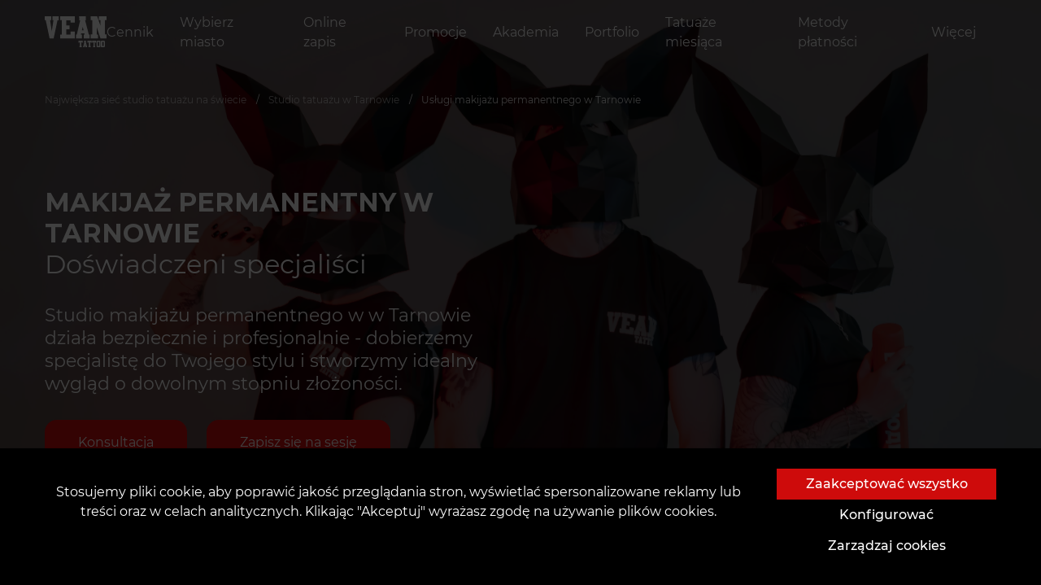

--- FILE ---
content_type: text/html; charset=utf-8
request_url: https://vean-tattoo.pl/tatu-salony/tarnow/permanentny-makijaz
body_size: 39205
content:







<!DOCTYPE html>
<html lang="pl">
<head><script>(function(w,i,g){w[g]=w[g]||[];if(typeof w[g].push=='function')w[g].push(i)})
(window,'GTM-TCJR229X','google_tags_first_party');</script><script>(function(w,d,s,l){w[l]=w[l]||[];(function(){w[l].push(arguments);})('set', 'developer_id.dYzg1YT', true);
		w[l].push({'gtm.start':new Date().getTime(),event:'gtm.js'});var f=d.getElementsByTagName(s)[0],
		j=d.createElement(s);j.async=true;j.src='/8gzp/';
		f.parentNode.insertBefore(j,f);
		})(window,document,'script','dataLayer');</script>

    <script>
      window.dataLayer = window.dataLayer || [];
      function gtag(){dataLayer.push(arguments);}

      function getCookie(name) {
      const nameEQ = name + "=";
      const ca = document.cookie.split(';');
      for (let i = 0; i < ca.length; i++) {
          let c = ca[i];
          while (c.charAt(0) == ' ') c = c.substring(1, c.length);
          if (c.indexOf(nameEQ) == 0) return c.substring(nameEQ.length, c.length);
      }
      return null;
      }
      
      const gtagConfig = getCookie('gtagConfig')
      ? JSON.parse(getCookie('gtagConfig'))
      : {
          ad_storage: "denied",
          analytics_storage: "denied",
          ad_user_data: "denied",
          ad_personalization: "denied",
          functionality_storage: "denied",
          personalization_storage: "denied",
          security_storage: "granted",
        };

      gtag('consent', 'default', gtagConfig);
    </script>
    
    
        
            <!-- Google tag (gtag.js) -->
<script async src="https://www.googletagmanager.com/gtag/js?id=G-67CFF2CL7C"></script>
<script>
  window.dataLayer = window.dataLayer || [];
  function gtag(){dataLayer.push(arguments);}
  gtag('js', new Date());

  gtag('config', 'G-67CFF2CL7C');
</script>
        
    
    
        
            <!-- Google Tag Manager -->
<script>(function(w,d,s,l,i){w[l]=w[l]||[];w[l].push({'gtm.start':
new Date().getTime(),event:'gtm.js'});var f=d.getElementsByTagName(s)[0],
j=d.createElement(s),dl=l!='dataLayer'?'&l='+l:'';j.async=true;j.src=
'https://www.googletagmanager.com/gtm.js?id='+i+dl;f.parentNode.insertBefore(j,f);
})(window,document,'script','dataLayer','GTM-TCJR229X');</script>
<!-- End Google Tag Manager -->
        
    
    <script src="https://kit.fontawesome.com/a4f4b4b7ef.js" crossorigin="anonymous"></script>
    <link rel="preload" as="font" type="font/woff" href="https://d1xdi3noqk7ihj.cloudfront.net/static/fonts/montserrat-v15-latin-ext_cyrillic-ext-100.woff">
    <link rel="preload" as="font" type="font/woff2" href="https://d1xdi3noqk7ihj.cloudfront.net/static/fonts/montserrat-v15-latin-ext_cyrillic-ext-100.woff2">
    <link rel="preload" as="font" type="font/woff" href="https://d1xdi3noqk7ihj.cloudfront.net/static/fonts/montserrat-v15-latin-ext_cyrillic-ext-200.woff">
    <link rel="preload" as="font" type="font/woff2" href="https://d1xdi3noqk7ihj.cloudfront.net/static/fonts/montserrat-v15-latin-ext_cyrillic-ext-200.woff2">
    <link rel="preload" as="font" type="font/woff" href="https://d1xdi3noqk7ihj.cloudfront.net/static/fonts/montserrat-v15-latin-ext_cyrillic-ext-300.woff">
    <link rel="preload" as="font" type="font/woff2" href="https://d1xdi3noqk7ihj.cloudfront.net/static/fonts/montserrat-v15-latin-ext_cyrillic-ext-300.woff2">
    <link rel="preload" as="font" type="font/woff" href="https://d1xdi3noqk7ihj.cloudfront.net/static/fonts/montserrat-v15-latin-ext_cyrillic-ext-regular.woff">
    <link rel="preload" as="font" type="font/woff2" href="https://d1xdi3noqk7ihj.cloudfront.net/static/fonts/montserrat-v15-latin-ext_cyrillic-ext-regular.woff2">
    <link rel="preload" as="font" type="font/woff" href="https://d1xdi3noqk7ihj.cloudfront.net/static/fonts/montserrat-v15-latin-ext_cyrillic-ext-500.woff">
    <link rel="preload" as="font" type="font/woff2" href="https://d1xdi3noqk7ihj.cloudfront.net/static/fonts/montserrat-v15-latin-ext_cyrillic-ext-500.woff2">
    <link rel="preload" as="font" type="font/woff" href="https://d1xdi3noqk7ihj.cloudfront.net/static/fonts/montserrat-v15-latin-ext_cyrillic-ext-600.woff">
    <link rel="preload" as="font" type="font/woff2" href="https://d1xdi3noqk7ihj.cloudfront.net/static/fonts/montserrat-v15-latin-ext_cyrillic-ext-600.woff2">
    <link rel="preconnect" href="https://fonts.googleapis.com">
    <link rel="preconnect" href="https://fonts.gstatic.com" crossorigin>
    <link rel="stylesheet" href="https://cdn.jsdelivr.net/npm/intl-tel-input@18.2.1/build/css/intlTelInput.css">
    <link href="https://fonts.googleapis.com/css2?family=Montserrat:wght@700;800&display=swap" rel="stylesheet">

    
    
    <meta charset="UTF-8"/>
    <link rel="icon" href="https://d1xdi3noqk7ihj.cloudfront.net/static/favicon.ico"/>
    <meta name="viewport" content="width=device-width, initial-scale=1, maximum-scale=1, user-scalable=0, viewport-fit=cover">
    <meta name="apple-mobile-web-app-capable" content="yes">
    
        



    <title>
        
            
                Usługi makijażu permanentnego w Tarnowie
                
                 | VEAN TATTOO
            
        
    </title>
    <meta name="robots" content="noindex, nofollow">
    <meta name="description" content="Tatuaż w studiu &quot;VeAn&quot; w Tarnowie to wysokiej jakości tatuaż ust, brwi i powiek, z użyciem hipoalergicznych pigmentów, w warunkach komfortu i bezpieczeństwa."/>
    
    
        <meta property="og:title" content="Usługi makijażu permanentnego w Tarnowie"/>
        <meta property="twitter:title" content="Usługi makijażu permanentnego w Tarnowie"/>
    
    <meta property="og:type" content="website"/>
    <meta property="twitter:card" content="summary_large_image">
    
        <meta property="og:description" content="Tatuaż w studiu &quot;VeAn&quot; w Tarnowie to wysokiej jakości tatuaż ust, brwi i powiek, z użyciem hipoalergicznych pigmentów, w warunkach komfortu i bezpieczeństwa."/>
        <meta property="twitter:description" content="Tatuaż w studiu &quot;VeAn&quot; w Tarnowie to wysokiej jakości tatuaż ust, brwi i powiek, z użyciem hipoalergicznych pigmentów, w warunkach komfortu i bezpieczeństwa."/>
    
    
        <meta property="og:site_name" content="VEAN TATTOO"/>
    
    <meta property="og:url" content="https://vean-tattoo.pl/tatu-salony/tarnow/permanentny-makijaz"/>
    <meta property="twitter:url" content="https://vean-tattoo.pl/tatu-salony/tarnow/permanentny-makijaz">
    
        
        <meta property="og:image" content="https://d1xdi3noqk7ihj.cloudfront.net/media/images/274679350_82129896.2e16d0ba.fill-400x400-c0.format-webp.webp" />
        <meta property="twitter:image" content="https://d1xdi3noqk7ihj.cloudfront.net/media/images/274679350_82129896.2e16d0ba.fill-400x400-c0.format-webp.webp" />
    

    


    
    <meta name="theme-color" content="#ce0b0b"/>
    <meta name="msapplication-navbutton-color" content="#ce0b0b"/>
    <meta name="apple-mobile-web-app-status-bar-style" content="black-translucent"/>
    
    
        
            <!-- Meta Pixel Code -->
<script>
!function(f,b,e,v,n,t,s)
{if(f.fbq)return;n=f.fbq=function(){n.callMethod?
n.callMethod.apply(n,arguments):n.queue.push(arguments)};
if(!f._fbq)f._fbq=n;n.push=n;n.loaded=!0;n.version='2.0';
n.queue=[];t=b.createElement(e);t.async=!0;
t.src=v;s=b.getElementsByTagName(e)[0];
s.parentNode.insertBefore(t,s)}(window, document,'script',
'https://connect.facebook.net/en_US/fbevents.js');
fbq('init', '2493180597503476');
fbq('track', 'PageView');
</script>
<noscript><img height="1" width="1" style="display:none"
src="https://www.facebook.com/tr?id=2493180597503476&ev=PageView&noscript=1"
/></noscript>
<!-- End Meta Pixel Code -->
        
    
    
        
            
        
    
    
    
        <link type="text/css" rel="stylesheet" href="https://d1xdi3noqk7ihj.cloudfront.net/static/css/card.css" rel="stylesheet">
        <link rel="stylesheet" type="text/css" href="https://d1xdi3noqk7ihj.cloudfront.net/static/css/fonts.min.css">
        <link rel="stylesheet" type="text/css" href="https://d1xdi3noqk7ihj.cloudfront.net/static/css/main.min.css?v=1">
        <link rel="stylesheet" href="https://cdn.jsdelivr.net/npm/bootstrap-icons@1.10.5/font/bootstrap-icons.css">
    
    <link rel="stylesheet" href="https://d1xdi3noqk7ihj.cloudfront.net/static/css/article.min.css">
    <style>
.container-fluid.map {
    padding: 0;
    margin-top: 150px;
}

.map__image {
    background-repeat: no-repeat;
    background-size: cover;
    height: 520px;
    cursor: pointer;
}
</style>
    <style>
    #top_works .splide__pagination {
        bottom: -2em;
    }

    section.gallery {
        /*padding: 150px 0 208px;*/
        background-color: black;
        margin: 150px 0 200px;
        /*margin-top: 100px;*/
    }

    section.gallery .h2 {
        text-align: center;
        margin-bottom: 60px;
    }

    .gallery--header {
        display: flex;
        justify-content: flex-end;
        align-items: center;
        padding: 0 100px;
    }

    .gallery .h2 {
        flex: 1;
    }

    section.gallery {
        margin-top: 100px;
        display: none;
    }

    section.gallery.activeGallery {
        display: block;
    }

    section.gallery .h2 {
        text-align: center;
        margin-bottom: 60px;
    }

    #largeSlider {
        overflow-y: hidden;
    }

    #largeSlider #top_works_large,
    #largeSlider #top_works_large .splide__track,
    #largeSlider #top_works_large .splide__track > ul,
    #largeSlider #top_works_large .splide__track > ul > li {
        width: 100vw;
        height: 100vh;
    }

    #largeSlider .splide__slide {
        display: flex !important;
        justify-content: center;
        align-items: center;
    }

    .hiddenSlider {
        display: none;
    }

    .splide__slide img {
        height: 100%;
        width: 100%;
        object-fit: cover;
    }

    @media (max-width: 640px) {
        .gallery--header {
            padding: 0 15px;
        }

        section.gallery .h2 {
            margin-bottom: 35px;
            text-align: left;
        }

        section.gallery {
            padding: 100px 0 70px;
            margin: 0 0 50px;
        }

        .gallery--header {
            display: flex;
            justify-content: flex-end;
            align-items: center;
            padding: 0 100px;
        }

        .gallery .h2 {
            flex: 1;
        }

        .gallery--header {
            padding: 0 15px;
        }

        section.gallery .h2 {
            margin-bottom: 35px;
            text-align: left;
        }
    }

</style>
    <style>
    .values-block {
        display: flex;
        flex-direction: column;
        justify-content: center;
        /* padding: 0; */
    }

    .values-wrapper {
        margin: 0 auto;
        max-width: 720px;
    }

    .values-top {
        display: flex;
        flex-direction: column;
        justify-content: center;
        align-items: center;
        margin: 0 auto;
    }

    .values-top span {
        font-size: 21px;
        color: rgb(183, 40, 40);
        margin-bottom: 20px;
        font-weight: 500;
        text-transform: uppercase;
        letter-spacing: 2.8px;
        line-height: 1.5em;
    }

    .values-top .heading {
        font-size: 42px;
        font-weight: 500;
        margin-bottom: 40px;
        text-transform: uppercase;
        
        line-height: 1.1em;
        text-align: center;
    }

    .values-top p {
        font-size: 18px;
        margin-bottom: 40px;
        text-align: center;
    }

    .values-mid {
        display: grid;
        grid-template-columns: repeat(4, 1fr);
        border-bottom: 1px solid rgba(255, 255, 255, 0.2);
        padding-bottom: 25px;

    }

    .values-mid-card {
        display: flex;
        flex-direction: column;
        align-items: center;
        padding: 30px;
    }
    .values-mid-card:first-child {
        padding-left: 0;
    } 
    .values-mid-card:last-child {
        padding-right: 0;
    } 

    .values-mid-card img {
        width: 100px;
        height: 100px;
        margin-bottom: 20px;
    }

    .values-mid-card .card-heading {
        font-size: 28px;
        margin-bottom: 15px;
        width: 100%;
        text-align: center;
        font-weight: 500;
        line-height: normal;
    }

    .values-mid-card p {
        font-size: 19px;
        text-align: center;
    }

    .values-bot {
        display: flex;
        justify-content: space-between;
        align-items: center;
        padding: 20px 30px;
        position: relative;
        z-index: 1;
        margin-bottom: 150px;
    }
    .values-bot div {
        display: flex;
        flex: 1;
    }
    .values-bot .bot-heading {
        font-size: 32px;
        text-align: left;
        font-weight: 500;
        line-height: 1.1em;
        letter-spacing: -0.6px;
        margin-right: auto;
    } 
    .values-bot a {
        margin-left: auto;
        font-size: 16px;
        text-transform: uppercase;
        letter-spacing: 1px;
        padding: 15px 40px;
    } 
    .values-bot-wrapper {
        position: relative;
        margin-top: 10px;
    }


    .values-bot-wrapper .background::after {
        content: "";
        position: absolute;
        inset: 0;
        background-image: url("https://inkey.peerduck.com/wp-content/uploads/2025/08/o5ijh-1755117142.png");
        background-size: 31% auto;
        pointer-events: none;
        background-color: rgba(13, 13, 13, .9);
        background-blend-mode: darken;
        z-index: 0;
    }


    @media(max-width: 768px) {

        .values-top p {
            text-align: left;
        }
        .values-mid-card {
            padding-right: 0;
            padding-left: 0;
        }
        .values-mid-card img {
            width: 100px;
            height: 100px;
        }
        .values-mid {
            grid-template-columns: repeat(2, 1fr);
            margin-bottom: 40px;
        }
        section.container.masters {
            margin: 75px auto 70px !important;
        }

        .values-top .heading {
            font-size: 52px;
            text-align: left;
        }

        .values-bot {
            margin-bottom: 100px;
        } 

        .values-bot .bot-heading {
            font-size: 32px;
        }

        .values-bot a {
            font-size: 16px;
            font-weight: bold;
        }


        .values-mid-card:first-child {
            padding-left: 30px;
        }
        .values-mid-card:last-child {
            padding-right: 30px;
        }
    }
    @media(max-width: 640px) {

        .values-mid-card {
            padding: 20px 0 20px 0 !important;
        }
        .values-mid {
            grid-template-columns: repeat(1, 1fr);
        }
        .values-top .heading {
            font-size: 38px;
        }
        .values-top span {
            font-size: 16px;
        }
        .values-bot {
            flex-direction: column;
            gap: 20px;
            
        }
        .values-bot .bot-heading {
            font-size: 24px;
            text-align: center;
        }
        .values-bot a {
            font-size: 14px;
        }
    }
</style>
    <style>
    .searchForm {
        padding: 70px 100px;

        

        background-color: black;
    }

    .searchForm form {
        margin-top: 40px;
        margin-bottom: 25px;
    }

    .searchForm .randomTags {
        list-style: none;
        display: flex;
        justify-content: space-between;
        padding-left: 0;
    }

    .searchForm .randomTags li {
        /*padding: 10px;*/
        padding: 10px 0;
        text-align: center;
        flex: 1;
        background-color: #0f0f0f;
    }

    .searchForm .randomTags li+li {
        margin-left: 15px;
    }

    .searchForm .randomTags li a {
        font-size: 12px;
        line-height: 15px;
        text-overflow: ellipsis;
        white-space: nowrap;
        padding: 0 10px;
    }

    .book-section {
        display: flex;
        justify-content: space-between;
        height: 90%;
    }

    .book-section .left {
        display: flex;
        flex-direction: column;
        justify-content: center;
        max-width: 50%;
        flex: 0 0 auto;
    }

    .book-section .right {
        display: flex;
        align-items: center;
        justify-content: flex-end;
        flex: 1;
    }


    .book-section .left span {
        display: inline-block;
        font-size: 32px;
        line-height: 1.2em;
        margin-bottom: 30px;
    }

    .book-section .left .heading-1 {
        font-weight: bold;
        text-transform: uppercase;
    }

    .book-section .left p {
        font-size: 22px;
        font-weight: 400;
        line-height: 1.3em;
        margin-bottom: 30px;
    }

    .book-section .left .g-rating {
        display: flex;
        align-items: center;
        margin-bottom: 30px;
        gap: 5px
    }

    .book-section .left .g-rating .g-rating-count {
        display: flex;
        flex-direction: column;
        align-items: flex-start;
    }

    .book-section .left .g-rating img {
        width: 55px;
        height: 55px;
    }

    .book-section .left .g-rating .g-rating-stars {
        margin-bottom:  5px;
    }

    .book-section .left a {
        margin-right: 20px;
        padding: 15px 40px;
        margin-bottom: 30px;
        border-radius: 15px;
    }

    .book-section .right img {
        margin-bottom: 200px;
        max-width: 450px;
        max-height: 500px;
    }

    .book-section .left .g-rating .g-rating-count span{
        font-size: unset !important;
        margin-bottom: unset  !important;
    }

    .map {
        display: flex;
        gap: 15px;
    }

    .map-left,
    .map-right {
        flex: 1;
    }
    .map-left {
        display: flex;
        flex-direction: column;
        justify-content: space-between;
        align-items: flex-start;
    }

    .map-left-heading {
        display: flex;
        flex-direction: column;
        
    }

    .map-left-heading a {
        padding: 15px 40px;
        border-radius: 15px;
    }

    .map-left-heading #map-left-heading {
        font-size: 36px;
        font-weight: 500;
        margin-bottom: 15px;
    }

    .map-left-socials {
        display: flex;
        flex-direction: column;
        margin-bottom: 60px;
    }

    .socials-heading {
        font-size: 20px;
        margin-bottom: 15px;
    }

    .map-left-address {
        width: 100%;
        display: grid;
        grid-template-columns: repeat(2, 1fr);
        gap: 15px;
    }

    .map-address-card .map-img {
        min-width: 30px;
        min-height: 30px;
        max-width: 30px;
        max-height: 30px;
        margin-top: 8px;
    }

    .map-address-card {
        display: flex;
        gap: 10px;
    }

    .map-address-card-heading {
        font-size: 20px;
        font-weight: 500;
    }

    .map-address-card-right {
        font-size: 16px;
        font-weight: 500px;
    }

    .gman {
        width: 100%;
        height: 100%;
        border-radius: 15px;
    }

    .left-heading-btns {
        display: flex;
        gap: 20px;
    }

    #below-map {
        display: none;
    }

    #above-map {
        margin-top: 30px;
    }
    .below-buttons {
        display: flex;
        gap: 30px;
    }
    .social__actions {
        justify-content: flex-start !important;
    }
    .below-manager {
        display: flex;
        flex-direction: column;
        gap: 10px;
    }
    @media(max-width: 768px) {
        
        .below-buttons {
            flex-direction: column;
            gap: 15px;
        }

        .map-img {
            width: 35px;
            height: 35px;
        }

        #above-map {
            display: none;
        }

        #below-map {
            display: block;
            margin-top: -50px;
        }


        .map {
            flex-direction: column;
            gap: 50px;
        }

        .map-left {
            align-items: center;
            margin-top: 70px;
        }

        .map-left-heading a {
            padding: 10px 40px;
            font-size: 14px;
            font-weight: bold;
            width: 300px;
        }

        .manager-img {
            width: 215px !important;
            height: 215px !important;
        }

        .below-manager {
            flex-direction: column-reverse;
            align-items: center;
        }

        .left-heading-btns {
            flex-direction: column;
            width: 100%;
            align-items: center;
        }

        .map-address-card-heading {
            font-size: 18px;
        }

        .map-address-card-right p {
            font-size: 16px;
        }

        .book-section {
            display: flex;
            flex-direction: column-reverse;
            justify-content: space-between;
            height: fit-content;
            align-items: center;
            margin-top: 130px;
        }

        .book-section .left {
            max-width: unset;
            justify-content: center;
            align-items: center;
        }

        .book-section .left .left-text {
            flex-direction: column;
            display: flex;
            justify-content: center;
            align-items: center;
        }

        .book-section .left span {
            text-align: center;
        }

        .book-section .left p {
            text-align: center;
            font-size: 16px;
        }

        .book-section .left .links {
            display: flex;
            align-items: center;
            justify-content: center;
            gap: 20px;
        }

        .book-section .left a {
            margin-right: 0;
            width: 100%;
            font-size: 14px;
        }

        .g-rating-count {
            display: flex;
            flex-direction: column-reverse;
        }

        .book-section .right img {
            max-width: 250px;
            max-height: 350px;
            margin: 50px 0 75px 0;
        }

        .map-right {
            display: flex;
            flex-direction: column;
            align-items: center;
        }

        #map {
            width: 100%;
        }
        .map-left-socials {
            align-items: center;
        }
        .gman {
            height: 80%;
        }
        .book-section .right {
            display: flex;
            justify-content: center;
            align-items: center;
        }

        .book-section .right img {
            display: none;
        }
    }

    @media(max-width: 640px) {
        .map {
            margin-top: -210px;
            margin-bottom: 35px;
        }

        .map-left-heading {
            width: 300px;
        }
        #map-left-heading {
            font-size: 24px !important;
            text-align: center;
        }

        .map-left-address {
            display: flex;
            flex-direction: column;
            width: 300px;
        }

        .map-left-socials {
            width: 300px;
            text-align: center;
        }
        
        .social__actions {
            width: 100%;
        }

        
        .book-section .left .g-rating img {
            width: 45px;
            height: 45px;
        }

        .book-section .left {
            min-width: 300px;
            max-width: 300px;
        }

        .book-section .left span {
            font-size: 24px;
        }

        .book-section .left .links {
            flex-direction: column;
            margin-bottom: 30px;
            gap: 15px;
        }

        .book-section .left .g-rating .g-rating-count span{
            font-size: 15px !important;
        }

        .headerImage {
            height: 100vh !important;
        }

        .book-section .left a {
            margin-bottom: 0;
            font-size: 14px;
            font-weight: bold;
            padding: 10px 40px;
        }

        .book-section .left .links {   
            width: 100%;
        }

        .book-section .left p {
            font-size: 14px;
            text-align: justify;
        }

    }

    @media(max-width: 380px) {
        
        .book-section .right img {
            max-width: 200px;
            max-height: 250px;
        }


    }
</style>

    <style>
    .google-data {
        padding: 10px 0;
        background-color: rgb(15, 15, 15);
    }

    .google-rating {
        display: flex;
        flex-direction: row;
    }

    .google-reviews,
    .google-summary {}

    .google-rating span {
        font-size: 48px;
        font-weight: bolder;
        margin-right: 10px;
    }

    .google-rating-right {
        display: flex;
        flex-direction: column;
        justify-content: center;
    }

    .reviews-count {
        display: flex;
        align-items: center;
        gap: 5px;
    }

    .google-svg {
        width: 70px;
    }

    .reviews-count span {
        text-wrap: nowrap;
        font-size: unset;
        font-weight: unset;
    }

    .google-summary {
        display: flex;
        justify-content: space-between;
        align-items: center;
        background-color: #000;
        margin-bottom: 10px;
        padding: 25px 30px;
    }

    .review-button {
        padding: 15px 40px !important;
        border-radius: 15px;
    }

    .google-reviews {
        display: grid;
        grid-template-columns: repeat(3, 1fr);
        gap: 10px;
    }

    .review-card {
        display: flex;
        flex-direction: column;
        justify-content: space-between;
        background-color: #000;
        padding: 25px;
        min-height: 320px;
        position: relative;
    }

    .review-card:last-child {
        height: fit-content;
    }

    .review-card p {
        display: -webkit-box;
        -webkit-line-clamp: 4;
        -webkit-box-orient: vertical;
        text-overflow: ellipsis;
        font-size: 18px;
        overflow: hidden;
        line-height: 1.4em;
        max-height: calc(1.4em * 4);
    }

    .expand-btn {
        margin-bottom: 20px;
    }

    .reviewer {
        display: flex;
        align-items: center;
    }

    .reviewer-name {
        display: flex;
        flex-direction: column;
    }

    .reviewer img {
        margin-right: 15px;
    }

    .stars-background {
        color: #ccc;
        z-index: 10;
    }

    .stars {
        position: relative;
        display: inline-block;
        font-size: 24px;
        line-height: 21px;
        width: 120px;
        height: 20px;
        margin-bottom: 30px;
    }

    .stars-foreground {
        color: goldenrod;
        /* золотые звёзды */
        position: absolute;
        top: 0;
        left: 0;
        white-space: nowrap;
        overflow: hidden;
        /* чтобы обрезалось по width */
        height: 100%;
    }

    .photos-card {
        display: flex;
        flex-direction: row;
        flex-wrap: wrap;
        justify-content: space-evenly;
        gap: 10px;
    }

    .photos-card :last-child {
        display: none;
    }

    .photo-card-img {
        width: 130px;
        height: 130px;
        cursor: pointer;
    }

    .review-modal {
        height: fit-content;
        width: fit-content;
        display: flex;
        flex-direction: column;
        justify-content: space-between;
        padding: 30px;
        background-color: rgb(15, 15, 15);
    }

    .review-modal-content {
        color: #fff;
    }

    .modal-body .reviewer-name a { 
        color: #fff !important;
    }

    .review-modal-stars {
        margin-bottom: unset;
    }

    .summary-stars {
        margin-bottom: unset;
    }

    .review-modal-close {
        font-size: 20px;
        cursor: pointer;
    }
    .review-card-tail {
        display: none;
        position: absolute;
        top: calc(100%);
        bottom: 0;
        width: 22px;
        height: 13px;
        right: 0;
    }
    
    .reviewer-avatar {
        position: relative;
    }

    .reviewer-svg {
        position: absolute;
        bottom: 0;
        right: 10px;
        background: none;
        width: 24px;
        height: 24px;
    }
    @media (max-width: 768px) {
        .review-button {
            font-weight: bold;
        }
        .google-data {
            padding-top: unset;
            padding-bottom: unset;
        }
        .google-reviews {
            grid-template-columns: repeat(1, 1fr);
            gap: 0px;
        }
        .review-card-tail {
            display: block;
        }

        .review-card {
            padding:45px 0 0 0;
            min-height: fit-content;
            justify-content: normal;
            /* background-color: rgb(15, 15, 15); */
        }
        
        .review-card p {
            font-size: 16px;
        }

        .reviewer {
            background-color: #000000;
            padding-top: 15px;
        }
        .review-card-top {
            position: relative;
            background-color: rgba(30, 30, 30, .86);
            padding: 10px 10px;
            border-radius: 10px;
        }

        .google-summary {
            display: flex;
            flex-direction: column;
            align-items: center;
            position: relative;
            margin-bottom: 0;
        }

        .google-rating {
            flex-direction: column;
            align-items: center;
            justify-content: center;
        }

        .google-rating-right {
            align-items: center;
            margin-bottom: 10px;
        }

        .google-rating span {
            font-size: 48px;
            font-weight: bolder;
            margin-right: 0;
        }

        .reviews-count span {
            text-wrap: nowrap;
            font-size: unset;
            font-weight: unset;
        }

        .stars {
            margin-bottom: 10px;
        }

        .photo-card-img {
            width: 90px;
            height: 90px;
        }
    }
</style>
    <link rel="stylesheet" href="https://d1xdi3noqk7ihj.cloudfront.net/static/css/home_page.min.css">
    <link rel="stylesheet" href="https://d1xdi3noqk7ihj.cloudfront.net/static/css/splide.min.css">
    <link rel="stylesheet" href="https://d1xdi3noqk7ihj.cloudfront.net/static/css/splide-extension-video.min.css">
    <link rel="stylesheet" href="https://d1xdi3noqk7ihj.cloudfront.net/static/css/parlor_page.min.css">
    <link rel="stylesheet" href="https://d1xdi3noqk7ihj.cloudfront.net/static/css/master_block.min.css">
    <link rel="stylesheet" href="https://d1xdi3noqk7ihj.cloudfront.net/static/products/swiper-bundle.min.css">
    <link rel="stylesheet" href="https://d1xdi3noqk7ihj.cloudfront.net/static/products/styles.min.css">

</head>

<body class="overflow-hidden">

    <!-- Google Tag Manager (noscript) -->
<noscript><iframe src="https://www.googletagmanager.com/ns.html?id=GTM-TCJR229X"
height="0" width="0" style="display:none;visibility:hidden"></iframe></noscript>
<!-- End Google Tag Manager (noscript) -->

<script  type="text/javascript" src="https://trafficscanner.pl/ws2/script/3853/koniec.js"></script>
<script type="text/javascript">var getCookie=function(e){for(var t=e+"=",r=document.cookie.split(";"),n=0;n<r.length;n++){for(var s=r[n];" "==s.charAt(0);)s=s.substring(1);if(0==s.indexOf(t))return s.substring(t.length,s.length)}return""},getUserId=function(){var e=getCookie("twd_u");return""===e?"":e},userId=getUserId(),xhr=new XMLHttpRequest;xhr.open("GET","https://trafficscanner.pl/ws2/index.php/?action=noscript&dt=77&cid=3853&user_id="+userId),xhr.send(); </script><script type="text/javascript" src="https://trafficscanner.pl/ws2/script/setSaleCookie.js"></script>

<div class="preloader">
    

<div class="loader mx-3">
    <object data="https://d1xdi3noqk7ihj.cloudfront.net/static/assets/img/logo.svg" height="156" type="image/svg+xml"></object>
</div>
</div>









<section class="navbar">
    <div class="container">
        <div class="navbar__wrapper">
            
            <a class="navbar__brand" href="https://vean-tattoo.pl">
                <object data="https://d1xdi3noqk7ihj.cloudfront.net/static/assets/img/logo.svg" type="image/svg+xml"></object>
            </a>
            
                

<nav class="navbar__collapse">
    <ul class="navbar__menu">
        
            

<li class="navbar__item">
    <a class="navbar__link" href="
/ceny">
    
        
        
        Cennik
    
    </a>
</li>

        
            

<li class="navbar__item">
    <a class="navbar__link menu_btn" role="button" href="#" data-modal="parlors">
        
            
                Wybierz miasto
            
        
    </a>
</li>









<nav class="navigation" data-open-modal="parlors" style="visibility: hidden;">
    <div class="panel">
        <div class="container-fluid">
            <div class="navigation__header">
                <object data="https://d1xdi3noqk7ihj.cloudfront.net/static/assets/img/logo.svg" type="image/svg+xml"></object>
                <div class="close_btn">
                    <a href="#">powrót</a>
                </div>
            </div>
            <div>
                <a href="#" class="heading">
                    <span class="litem">
                    
                    
                        VeAn w Polsce
                    
                    </span>
                </a>
                <ul class="menu">
                    
                        
                        <li>
                            <ol class="sub-menu">
                                
                                <li>
                                    <a
                                        href="/tatu-salony/bialystok"
                                        title="Białystok"
                                    >
                                        <span class="litem">Białystok</span>
                                    </a>
                                </li>
                            
                                <li>
                                    <a
                                        href="/tatu-salony/bielsko-biala"
                                        title="Bielsko-Biała"
                                    >
                                        <span class="litem">Bielsko-Biała</span>
                                    </a>
                                </li>
                            
                                <li>
                                    <a
                                        href="/tatu-salony/bydgoszcz"
                                        title="Bydgoszcz"
                                    >
                                        <span class="litem">Bydgoszcz</span>
                                    </a>
                                </li>
                            
                                <li>
                                    <a
                                        href="/tatu-salony/czestochowa"
                                        title="Częstochowa"
                                    >
                                        <span class="litem">Częstochowa</span>
                                    </a>
                                </li>
                            
                                <li>
                                    <a
                                        href="/tatu-salony/elblag"
                                        title="Elbląg"
                                    >
                                        <span class="litem">Elbląg</span>
                                    </a>
                                </li>
                            
                                <li>
                                    <a
                                        href="/tatu-salony/gdansk-glowny"
                                        title="Gdańsk Główny"
                                    >
                                        <span class="litem">Gdańsk Główny</span>
                                    </a>
                                </li>
                            
                                <li>
                                    <a
                                        href="/tatu-salony/gdansk"
                                        title="Gdańsk Wrzeszcz"
                                    >
                                        <span class="litem">Gdańsk Wrzeszcz</span>
                                    </a>
                                </li>
                            
                            </ol>
                            <i class="line"></i>
                        </li>
                        
                
                        
                        <li>
                            <ol class="sub-menu">
                                
                                <li>
                                    <a
                                        href="/tatu-salony/gdynia"
                                        title="Gdynia"
                                    >
                                        <span class="litem">Gdynia</span>
                                    </a>
                                </li>
                            
                                <li>
                                    <a
                                        href="/tatu-salony/gliwice"
                                        title="Gliwice"
                                    >
                                        <span class="litem">Gliwice</span>
                                    </a>
                                </li>
                            
                                <li>
                                    <a
                                        href="/tatu-salony/gorzow-wielkopolski"
                                        title="Gorzów Wielkopolski"
                                    >
                                        <span class="litem">Gorzów Wielkopolski</span>
                                    </a>
                                </li>
                            
                                <li>
                                    <a
                                        href="/tatu-salony/elena-gora"
                                        title="Jelenia Góra"
                                    >
                                        <span class="litem">Jelenia Góra</span>
                                    </a>
                                </li>
                            
                                <li>
                                    <a
                                        href="/tatu-salony/kalisz"
                                        title="Kalisz"
                                    >
                                        <span class="litem">Kalisz</span>
                                    </a>
                                </li>
                            
                                <li>
                                    <a
                                        href="/tatu-salony/katowice"
                                        title="Katowice"
                                    >
                                        <span class="litem">Katowice</span>
                                    </a>
                                </li>
                            
                                <li>
                                    <a
                                        href="/tatu-salony/kielce"
                                        title="Kielce"
                                    >
                                        <span class="litem">Kielce</span>
                                    </a>
                                </li>
                            
                            </ol>
                            <i class="line"></i>
                        </li>
                        
                
                        
                        <li>
                            <ol class="sub-menu">
                                
                                <li>
                                    <a
                                        href="/tatu-salony/koszalin"
                                        title="Koszalin"
                                    >
                                        <span class="litem">Koszalin</span>
                                    </a>
                                </li>
                            
                                <li>
                                    <a
                                        href="/tatu-salony/kolobrzeg"
                                        title="Kołobrzeg"
                                    >
                                        <span class="litem">Kołobrzeg</span>
                                    </a>
                                </li>
                            
                                <li>
                                    <a
                                        href="/tatu-salony/krakow"
                                        title="Kraków"
                                    >
                                        <span class="litem">Kraków</span>
                                    </a>
                                </li>
                            
                                <li>
                                    <a
                                        href="/tatu-salony/krakow-glowny"
                                        title="Kraków Główny"
                                    >
                                        <span class="litem">Kraków Główny</span>
                                    </a>
                                </li>
                            
                                <li>
                                    <a
                                        href="/tatu-salony/legnica"
                                        title="Legnica"
                                    >
                                        <span class="litem">Legnica</span>
                                    </a>
                                </li>
                            
                                <li>
                                    <a
                                        href="/tatu-salony/lublin"
                                        title="Lublin"
                                    >
                                        <span class="litem">Lublin</span>
                                    </a>
                                </li>
                            
                                <li>
                                    <a
                                        href="/tatu-salony/nowy-sacz"
                                        title="Nowy Sącz"
                                    >
                                        <span class="litem">Nowy Sącz</span>
                                    </a>
                                </li>
                            
                            </ol>
                            <i class="line"></i>
                        </li>
                        
                
                        
                        <li>
                            <ol class="sub-menu">
                                
                                <li>
                                    <a
                                        href="/tatu-salony/olsztyn"
                                        title="Olsztyn"
                                    >
                                        <span class="litem">Olsztyn</span>
                                    </a>
                                </li>
                            
                                <li>
                                    <a
                                        href="/tatu-salony/opole"
                                        title="Opole"
                                    >
                                        <span class="litem">Opole</span>
                                    </a>
                                </li>
                            
                                <li>
                                    <a
                                        href="/tatu-salony/poznan"
                                        title="Poznań"
                                    >
                                        <span class="litem">Poznań</span>
                                    </a>
                                </li>
                            
                                <li>
                                    <a
                                        href="/tatu-salony/radom"
                                        title="Radom"
                                    >
                                        <span class="litem">Radom</span>
                                    </a>
                                </li>
                            
                                <li>
                                    <a
                                        href="/tatu-salony/rzeszow"
                                        title="Rzeszów"
                                    >
                                        <span class="litem">Rzeszów</span>
                                    </a>
                                </li>
                            
                                <li>
                                    <a
                                        href="/tatu-salony/sosnowiec"
                                        title="Sosnowiec"
                                    >
                                        <span class="litem">Sosnowiec</span>
                                    </a>
                                </li>
                            
                            </ol>
                            <i class="line"></i>
                        </li>
                        
                
                        
                        <li>
                            <ol class="sub-menu">
                                
                                <li>
                                    <a
                                        href="/tatu-salony/szczecin"
                                        title="Szczecin"
                                    >
                                        <span class="litem">Szczecin</span>
                                    </a>
                                </li>
                            
                                <li>
                                    <a
                                        href="/tatu-salony/tarnow"
                                        title="Tarnów"
                                    >
                                        <span class="litem">Tarnów</span>
                                    </a>
                                </li>
                            
                                <li>
                                    <a
                                        href="/tatu-salony/torun"
                                        title="Toruń"
                                    >
                                        <span class="litem">Toruń</span>
                                    </a>
                                </li>
                            
                                <li>
                                    <a
                                        href="/tatu-salony/warszawa"
                                        title="Warszawa"
                                    >
                                        <span class="litem">Warszawa</span>
                                    </a>
                                </li>
                            
                                <li>
                                    <a
                                        href="/tatu-salony/warszawa-art"
                                        title="Warszawa Art"
                                    >
                                        <span class="litem">Warszawa Art</span>
                                    </a>
                                </li>
                            
                                <li>
                                    <a
                                        href="/tatu-salony/walbrzych"
                                        title="Wałbrzych"
                                    >
                                        <span class="litem">Wałbrzych</span>
                                    </a>
                                </li>
                            
                            </ol>
                            <i class="line"></i>
                        </li>
                        
                
                        
                        <li>
                            <ol class="sub-menu">
                                
                                <li>
                                    <a
                                        href="/tatu-salony/wroclaw"
                                        title="Wrocław"
                                    >
                                        <span class="litem">Wrocław</span>
                                    </a>
                                </li>
                            
                                <li>
                                    <a
                                        href="/tatu-salony/wroclaw-tattoo-school"
                                        title="Wrocław Tattoo School"
                                    >
                                        <span class="litem">Wrocław Tattoo School</span>
                                    </a>
                                </li>
                            
                                <li>
                                    <a
                                        href="/tatu-salony/zabrze"
                                        title="Zabrze"
                                    >
                                        <span class="litem">Zabrze</span>
                                    </a>
                                </li>
                            
                                <li>
                                    <a
                                        href="/tatu-salony/zielona-gora"
                                        title="Zielona Góra"
                                    >
                                        <span class="litem">Zielona Góra</span>
                                    </a>
                                </li>
                            
                                <li>
                                    <a
                                        href="/tatu-salony/lodz"
                                        title="Łódź"
                                    >
                                        <span class="litem">Łódź</span>
                                    </a>
                                </li>
                            
                                <li>
                                    <a
                                        href="/tatu-salony/swinoujscie"
                                        title="Świnoujście"
                                    >
                                        <span class="litem">Świnoujście</span>
                                    </a>
                                </li>
                            
                            </ol>
                            <i class="line"></i>
                        </li>
                        
                
                </ul>
            </div>
            

            <section class="footer"></section>
        </div>
    </div>
</nav>

        
            

<li class="navbar__item">
    <a class="navbar__link" href="
https://customer.vean-tattoo.pl/booking/type"target='_blank'>
    
        
        
        Online zapis
    
    </a>
</li>

        
            

<li class="navbar__item">
    <a class="navbar__link" href="
/znizka">
    
        
        
        Promocje
    
    </a>
</li>

        
            



<li class="navbar__item">
    <a class="navbar__link menu_btn" role="button" data-modal="Akademia" href="#">
        
            
                Akademia
            
        
    </a>
</li>

<nav class="navigation" data-open-modal="Akademia" style="visibility: hidden;">
    <div class="panel">
        <div class="container-fluid">
            <div class="navigation__header">
                <object data="https://d1xdi3noqk7ihj.cloudfront.net/static/assets/img/logo.svg" type="image/svg+xml"></object>
                <div class="close_btn">
                    <a href="#">powrót</a>
                </div>
            </div>
            <ul class="menu menu__sub-nav" style="">
                
                    <li style="padding: 0;">
                        <a
                            href="
/szkolenie/tatuaz"
                            title="Kursy tatuażu"
                            
                        >
                            
                            
                            <picture class="lazyload">
                                <source srcset="https://d1xdi3noqk7ihj.cloudfront.net/media/images/Bez_imeni-1_K4WCYW.2e16d0ba.fill-250x150-c0.format-webp.webp" type="image/webp">
                                <img class="lazyload" data-src="https://d1xdi3noqk7ihj.cloudfront.net/media/images/Bez_imeni-1_K4WCYWy.2e16d0ba.fill-250x150-c0.format-jpeg.jpg" alt="" style="width: 100%;">
                            </picture>
                            <span class="litem">
                                
                                    Kursy tatuażu
                                
                            </span>
                        </a>
                    </li>
                
                    <li style="padding: 0;">
                        <a
                            href="
/szkolenie/kursy-p-makijazu"
                            title="Kursy p-makijażu"
                            
                        >
                            
                            
                            <picture class="lazyload">
                                <source srcset="https://d1xdi3noqk7ihj.cloudfront.net/media/images/Z547nkxzh.original.2e16d0ba.fill-250x150-c0.format-webp.webp" type="image/webp">
                                <img class="lazyload" data-src="https://d1xdi3noqk7ihj.cloudfront.net/media/images/Z547nkxzh.original.2e16d0ba.fill-250x150-c0.format-jpeg.jpg" alt="" style="width: 100%;">
                            </picture>
                            <span class="litem">
                                
                                    Kursy p-makijażu
                                
                            </span>
                        </a>
                    </li>
                
                    <li style="padding: 0;">
                        <a
                            href="
/szkolenie/kursy-piercingu"
                            title="Kursy piercingu"
                            
                        >
                            
                            
                            <picture class="lazyload">
                                <source srcset="https://d1xdi3noqk7ihj.cloudfront.net/media/images/Brf7234sdv.origina.2e16d0ba.fill-250x150-c0.format-webp.webp" type="image/webp">
                                <img class="lazyload" data-src="https://d1xdi3noqk7ihj.cloudfront.net/media/images/Brf7234sdv.original.2e16d0ba.fill-250x150-c0.format-jpeg.jpg" alt="" style="width: 100%;">
                            </picture>
                            <span class="litem">
                                
                                    Kursy piercingu
                                
                            </span>
                        </a>
                    </li>
                
                    <li style="padding: 0;">
                        <a
                            href="
/szkolenie/dodatkowe-kursy"
                            title="Dodatkowe kursy w VEAN"
                            
                        >
                            
                            
                            <picture class="lazyload">
                                <source srcset="https://d1xdi3noqk7ihj.cloudfront.net/media/images/IMG_1791_UCZbsQy.2e16d0ba.fill-250x150-c0.format-webp.webp" type="image/webp">
                                <img class="lazyload" data-src="https://d1xdi3noqk7ihj.cloudfront.net/media/images/IMG_1791_UCZbsQy.2e16d0ba.fill-250x150-c0.format-jpeg.jpg" alt="" style="width: 100%;">
                            </picture>
                            <span class="litem">
                                
                                    Dodatkowe kursy w VEAN
                                
                            </span>
                        </a>
                    </li>
                
                    <li style="padding: 0;">
                        <a
                            href="
/szkolenie/diplom"
                            title="O dyplomie"
                            
                        >
                            
                            
                            <picture class="lazyload">
                                <source srcset="https://d1xdi3noqk7ihj.cloudfront.net/media/images/C45yfsa3.original.2e16d0ba.fill-250x150-c0.format-webp.webp" type="image/webp">
                                <img class="lazyload" data-src="https://d1xdi3noqk7ihj.cloudfront.net/media/images/C45yfsa3.original.2e16d0ba.fill-250x150-c0.format-jpeg.jpg" alt="" style="width: 100%;">
                            </picture>
                            <span class="litem">
                                
                                    O dyplomie
                                
                            </span>
                        </a>
                    </li>
                
                    <li style="padding: 0;">
                        <a
                            href="
/szkolenie/zatrudnienie"
                            title="Zatrudnienie w VEAN"
                            
                        >
                            
                            
                            <picture class="lazyload">
                                <source srcset="https://d1xdi3noqk7ihj.cloudfront.net/media/images/N588998efh.origina.2e16d0ba.fill-250x150-c0.format-webp.webp" type="image/webp">
                                <img class="lazyload" data-src="https://d1xdi3noqk7ihj.cloudfront.net/media/images/N588998efh.original.2e16d0ba.fill-250x150-c0.format-jpeg.jpg" alt="" style="width: 100%;">
                            </picture>
                            <span class="litem">
                                
                                    Zatrudnienie
                                
                            </span>
                        </a>
                    </li>
                
                    <li style="padding: 0;">
                        <a
                            href="
/szkolenie/licencja"
                            title="MIĘDZYNARODOWE POTWIERDZENIE WIEDZY"
                            
                        >
                            
                            
                            <picture class="lazyload">
                                <source srcset="https://d1xdi3noqk7ihj.cloudfront.net/media/images/K56fsb12sd.origina.2e16d0ba.fill-250x150-c0.format-webp.webp" type="image/webp">
                                <img class="lazyload" data-src="https://d1xdi3noqk7ihj.cloudfront.net/media/images/K56fsb12sd.original.2e16d0ba.fill-250x150-c0.format-jpeg.jpg" alt="" style="width: 100%;">
                            </picture>
                            <span class="litem">
                                
                                    Międzynarodowe potwierdzenie wiedzy
                                
                            </span>
                        </a>
                    </li>
                
                    <li style="padding: 0;">
                        <a
                            href="
/szkolenie/wynajem-miejsca-pracy"
                            title="Wynajem miejsca pracy"
                            
                        >
                            
                            
                            <picture class="lazyload">
                                <source srcset="https://d1xdi3noqk7ihj.cloudfront.net/media/images/W1f2h5c6.original.2e16d0ba.fill-250x150-c0.format-webp.webp" type="image/webp">
                                <img class="lazyload" data-src="https://d1xdi3noqk7ihj.cloudfront.net/media/images/W1f2h5c6.original.2e16d0ba.fill-250x150-c0.format-jpeg.jpg" alt="" style="width: 100%;">
                            </picture>
                            <span class="litem">
                                
                                    Wynajem miejsca pracy
                                
                            </span>
                        </a>
                    </li>
                
                    <li style="padding: 0;">
                        <a
                            href="
/szkolenie/zawsze-w-kontakcie"
                            title="Wsparcie 24/7"
                            
                        >
                            
                            
                            <picture class="lazyload">
                                <source srcset="https://d1xdi3noqk7ihj.cloudfront.net/media/images/fdhg5e675y.origina.2e16d0ba.fill-250x150-c0.format-webp.webp" type="image/webp">
                                <img class="lazyload" data-src="https://d1xdi3noqk7ihj.cloudfront.net/media/images/fdhg5e675y.original.2e16d0ba.fill-250x150-c0.format-jpeg.jpg" alt="" style="width: 100%;">
                            </picture>
                            <span class="litem">
                                
                                    Wsparcie 24/7
                                
                            </span>
                        </a>
                    </li>
                
            </ul>
            <section class="footer"></section>
        </div>
    </div>
</nav>

        
            

<li class="navbar__item">
    <a class="navbar__link" href="
/portfolio">
    
        
        
        Portfolio
    
    </a>
</li>

        
            

<li class="navbar__item">
    <a class="navbar__link" href="
/najlepsze-prace">
    
        
        
        Tatuaże miesiąca
    
    </a>
</li>

        
            

<li class="navbar__item">
    <a class="navbar__link" href="
/zaplata">
    
        
        
        Metody płatności
    
    </a>
</li>

        
        <li class="navbar__item">
            <a class="navbar__link menu_btn" role="button" href="#" data-modal="more">
                Więcej
                <i class="i-more"></i>
            </a>
        </li>
    </ul>
</nav>

            
            <div class="navbar__addons">
                <ul class="navbar__menu">
                    
                        
                            
                        
                    
                </ul>
            </div>
            <div class="burger" onclick="toggleMenu()">
                <div class="line line1"></div>
                <div class="line line2"></div>
                <div class="line line3"></div>
            </div>
        </div>
    </div>
</section>
<script>
  const el = document.querySelector(".navbar")
  const observer = new IntersectionObserver(
    ([e]) => e.target.classList.toggle("is-pinned", e.intersectionRatio < 1),
    { threshold: [1] }
  );
  observer.observe(el);
</script>


 



<div class="mobile-menu" id="mobileMenu">
    <div class="mobile-menu-header">
        <a href="javascript:void(0)" class="navbar__brand_mobile_menu">
            <object data="https://d1xdi3noqk7ihj.cloudfront.net/static/assets/img/logo.svg" type="image/svg+xml"></object>
        </a>
        <a href="javascript:void(0)" class="close_button">
            <object data="https://d1xdi3noqk7ihj.cloudfront.net/static/assets/img/close-button.svg" type="image/svg+xml"></object>
        </a>
    </div>
    <ul>
        
            <li class="has-submenu">
                
                    
                    
                    <a href="javascript:void(0)" class="submenu-toggle">
                        <span class="menu-title">
                            Ceny i promocje
                            <img src="https://d1xdi3noqk7ihj.cloudfront.net/static/assets/img/rectangle.svg" alt="rectangle" class="rectangle">
                        </span>
                    </a>
                    <ul class="mobile-dropdown">
                        
                            <li>

                                    
                                    <a href="
/ceny"
                                       title="Cennik"
                                       
                                      >
                                        <span>
    
        Cennik
    
</span>

                                        <img src="https://d1xdi3noqk7ihj.cloudfront.net/static/assets/img/arrow.svg" alt="arrow" width="12px" height="12px">
                                    </a>
                                
                                <p class="menu-divider" ></p>
                            </li>
                        
                            <li>

                                    
                                    <a href="
/znizka"
                                       title="Promocje"
                                       
                                      >
                                        <span>
    
        Promocje
    
</span>

                                        <img src="https://d1xdi3noqk7ihj.cloudfront.net/static/assets/img/arrow.svg" alt="arrow" width="12px" height="12px">
                                    </a>
                                
                                <p class="menu-divider" ></p>
                            </li>
                        
                            <li>

                                    
                                    <a href="
/certyfikaty"
                                       title="Bony podarunkowe"
                                       
                                      >
                                        <span>
    
        Bony podarunkowe
    
</span>

                                        <img src="https://d1xdi3noqk7ihj.cloudfront.net/static/assets/img/arrow.svg" alt="arrow" width="12px" height="12px">
                                    </a>
                                
                                <p class="menu-divider" ></p>
                            </li>
                        
                            <li>

                                    
                                    <a href="
/bonusy-i-prezenty"
                                       title="Bonusy i prezenty"
                                       
                                      >
                                        <span>
    
        Bonusy i prezenty
    
</span>

                                        <img src="https://d1xdi3noqk7ihj.cloudfront.net/static/assets/img/arrow.svg" alt="arrow" width="12px" height="12px">
                                    </a>
                                
                                <p class="menu-divider" ></p>
                            </li>
                        
                            <li>

                                    
                                    <a href="
/zaplata"
                                       title="Metody płatności"
                                       
                                      >
                                        <span>
    
        Metody płatności
    
</span>

                                        <img src="https://d1xdi3noqk7ihj.cloudfront.net/static/assets/img/arrow.svg" alt="arrow" width="12px" height="12px">
                                    </a>
                                
                                
                            </li>
                        
                    </ul>
                
            </li>
        
            <li class="has-submenu">
                
                    
                    
                    <a href="javascript:void(0)" class="submenu-toggle">
                        <span class="menu-title">
                            Rejestracja
                            <img src="https://d1xdi3noqk7ihj.cloudfront.net/static/assets/img/rectangle.svg" alt="rectangle" class="rectangle">
                        </span>
                    </a>
                    <ul class="mobile-dropdown">
                        
                            <li>

                                    
                                    <a href="
https://customer.vean-tattoo.pl/booking/type"
                                       title="Zarezerwuj sesję"
                                       target="_blank"
                                      >
                                        <span>
    
        Zarezerwuj sesję
    
</span>

                                        <img src="https://d1xdi3noqk7ihj.cloudfront.net/static/assets/img/arrow.svg" alt="arrow" width="12px" height="12px">
                                    </a>
                                
                                <p class="menu-divider" ></p>
                            </li>
                        
                            <li style="max-width: 100%;">

                                    
                                        
                                            
                                                
                                                    <a href="javascript:void(0)" class="submenu-toggle">
                                                        <span class="menu-title-level-3">
                                                            <span>
    
        Wybierz miasto
    
</span>

                                                            <img src="https://d1xdi3noqk7ihj.cloudfront.net/static/assets/img/rectangle.svg" alt="rectangle" class="rectangle">
                                                        </span>
                                                    </a>
                                                    <ul class="mobile-dropdown">
                                                        
                                                            <li>
                                                                <a href="/tatu-salony/bydgoszcz" title="Bydgoszcz">
                                                                    <span>Bydgoszcz</span>
                                                                    <img src="https://d1xdi3noqk7ihj.cloudfront.net/static/assets/img/arrow.svg" alt="arrow" width="12px" height="12px">
                                                                </a>
                                                                <p class="menu-divider"></p>
                                                            </li>
                                                        
                                                            <li>
                                                                <a href="/tatu-salony/czestochowa" title="Częstochowa">
                                                                    <span>Częstochowa</span>
                                                                    <img src="https://d1xdi3noqk7ihj.cloudfront.net/static/assets/img/arrow.svg" alt="arrow" width="12px" height="12px">
                                                                </a>
                                                                <p class="menu-divider"></p>
                                                            </li>
                                                        
                                                            <li>
                                                                <a href="/tatu-salony/gdansk" title="Gdańsk Wrzeszcz">
                                                                    <span>Gdańsk Wrzeszcz</span>
                                                                    <img src="https://d1xdi3noqk7ihj.cloudfront.net/static/assets/img/arrow.svg" alt="arrow" width="12px" height="12px">
                                                                </a>
                                                                <p class="menu-divider"></p>
                                                            </li>
                                                        
                                                            <li>
                                                                <a href="/tatu-salony/gdynia" title="Gdynia">
                                                                    <span>Gdynia</span>
                                                                    <img src="https://d1xdi3noqk7ihj.cloudfront.net/static/assets/img/arrow.svg" alt="arrow" width="12px" height="12px">
                                                                </a>
                                                                <p class="menu-divider"></p>
                                                            </li>
                                                        
                                                            <li>
                                                                <a href="/tatu-salony/katowice" title="Katowice">
                                                                    <span>Katowice</span>
                                                                    <img src="https://d1xdi3noqk7ihj.cloudfront.net/static/assets/img/arrow.svg" alt="arrow" width="12px" height="12px">
                                                                </a>
                                                                <p class="menu-divider"></p>
                                                            </li>
                                                        
                                                            <li>
                                                                <a href="/tatu-salony/krakow" title="Kraków">
                                                                    <span>Kraków</span>
                                                                    <img src="https://d1xdi3noqk7ihj.cloudfront.net/static/assets/img/arrow.svg" alt="arrow" width="12px" height="12px">
                                                                </a>
                                                                <p class="menu-divider"></p>
                                                            </li>
                                                        
                                                            <li>
                                                                <a href="/tatu-salony/lodz" title="Łódź">
                                                                    <span>Łódź</span>
                                                                    <img src="https://d1xdi3noqk7ihj.cloudfront.net/static/assets/img/arrow.svg" alt="arrow" width="12px" height="12px">
                                                                </a>
                                                                <p class="menu-divider"></p>
                                                            </li>
                                                        
                                                            <li>
                                                                <a href="/tatu-salony/olsztyn" title="Olsztyn">
                                                                    <span>Olsztyn</span>
                                                                    <img src="https://d1xdi3noqk7ihj.cloudfront.net/static/assets/img/arrow.svg" alt="arrow" width="12px" height="12px">
                                                                </a>
                                                                <p class="menu-divider"></p>
                                                            </li>
                                                        
                                                            <li>
                                                                <a href="/tatu-salony/poznan" title="Poznań">
                                                                    <span>Poznań</span>
                                                                    <img src="https://d1xdi3noqk7ihj.cloudfront.net/static/assets/img/arrow.svg" alt="arrow" width="12px" height="12px">
                                                                </a>
                                                                <p class="menu-divider"></p>
                                                            </li>
                                                        
                                                            <li>
                                                                <a href="/tatu-salony/szczecin" title="Szczecin">
                                                                    <span>Szczecin</span>
                                                                    <img src="https://d1xdi3noqk7ihj.cloudfront.net/static/assets/img/arrow.svg" alt="arrow" width="12px" height="12px">
                                                                </a>
                                                                <p class="menu-divider"></p>
                                                            </li>
                                                        
                                                            <li>
                                                                <a href="/tatu-salony/wroclaw" title="Wrocław">
                                                                    <span>Wrocław</span>
                                                                    <img src="https://d1xdi3noqk7ihj.cloudfront.net/static/assets/img/arrow.svg" alt="arrow" width="12px" height="12px">
                                                                </a>
                                                                <p class="menu-divider"></p>
                                                            </li>
                                                        
                                                            <li>
                                                                <a href="/tatu-salony/bialystok" title="Białystok">
                                                                    <span>Białystok</span>
                                                                    <img src="https://d1xdi3noqk7ihj.cloudfront.net/static/assets/img/arrow.svg" alt="arrow" width="12px" height="12px">
                                                                </a>
                                                                <p class="menu-divider"></p>
                                                            </li>
                                                        
                                                            <li>
                                                                <a href="/tatu-salony/lublin" title="Lublin">
                                                                    <span>Lublin</span>
                                                                    <img src="https://d1xdi3noqk7ihj.cloudfront.net/static/assets/img/arrow.svg" alt="arrow" width="12px" height="12px">
                                                                </a>
                                                                <p class="menu-divider"></p>
                                                            </li>
                                                        
                                                            <li>
                                                                <a href="/tatu-salony/warszawa" title="Warszawa">
                                                                    <span>Warszawa</span>
                                                                    <img src="https://d1xdi3noqk7ihj.cloudfront.net/static/assets/img/arrow.svg" alt="arrow" width="12px" height="12px">
                                                                </a>
                                                                <p class="menu-divider"></p>
                                                            </li>
                                                        
                                                            <li>
                                                                <a href="/tatu-salony/kielce" title="Kielce">
                                                                    <span>Kielce</span>
                                                                    <img src="https://d1xdi3noqk7ihj.cloudfront.net/static/assets/img/arrow.svg" alt="arrow" width="12px" height="12px">
                                                                </a>
                                                                <p class="menu-divider"></p>
                                                            </li>
                                                        
                                                            <li>
                                                                <a href="/tatu-salony/opole" title="Opole">
                                                                    <span>Opole</span>
                                                                    <img src="https://d1xdi3noqk7ihj.cloudfront.net/static/assets/img/arrow.svg" alt="arrow" width="12px" height="12px">
                                                                </a>
                                                                <p class="menu-divider"></p>
                                                            </li>
                                                        
                                                            <li>
                                                                <a href="/tatu-salony/zielona-gora" title="Zielona Góra">
                                                                    <span>Zielona Góra</span>
                                                                    <img src="https://d1xdi3noqk7ihj.cloudfront.net/static/assets/img/arrow.svg" alt="arrow" width="12px" height="12px">
                                                                </a>
                                                                <p class="menu-divider"></p>
                                                            </li>
                                                        
                                                            <li>
                                                                <a href="/tatu-salony/rzeszow" title="Rzeszów">
                                                                    <span>Rzeszów</span>
                                                                    <img src="https://d1xdi3noqk7ihj.cloudfront.net/static/assets/img/arrow.svg" alt="arrow" width="12px" height="12px">
                                                                </a>
                                                                <p class="menu-divider"></p>
                                                            </li>
                                                        
                                                            <li>
                                                                <a href="/tatu-salony/radom" title="Radom">
                                                                    <span>Radom</span>
                                                                    <img src="https://d1xdi3noqk7ihj.cloudfront.net/static/assets/img/arrow.svg" alt="arrow" width="12px" height="12px">
                                                                </a>
                                                                <p class="menu-divider"></p>
                                                            </li>
                                                        
                                                            <li>
                                                                <a href="/tatu-salony/torun" title="Toruń">
                                                                    <span>Toruń</span>
                                                                    <img src="https://d1xdi3noqk7ihj.cloudfront.net/static/assets/img/arrow.svg" alt="arrow" width="12px" height="12px">
                                                                </a>
                                                                <p class="menu-divider"></p>
                                                            </li>
                                                        
                                                            <li>
                                                                <a href="/tatu-salony/tarnow" title="Tarnów">
                                                                    <span>Tarnów</span>
                                                                    <img src="https://d1xdi3noqk7ihj.cloudfront.net/static/assets/img/arrow.svg" alt="arrow" width="12px" height="12px">
                                                                </a>
                                                                <p class="menu-divider"></p>
                                                            </li>
                                                        
                                                            <li>
                                                                <a href="/tatu-salony/gliwice" title="Gliwice">
                                                                    <span>Gliwice</span>
                                                                    <img src="https://d1xdi3noqk7ihj.cloudfront.net/static/assets/img/arrow.svg" alt="arrow" width="12px" height="12px">
                                                                </a>
                                                                <p class="menu-divider"></p>
                                                            </li>
                                                        
                                                            <li>
                                                                <a href="/tatu-salony/kolobrzeg" title="Kołobrzeg">
                                                                    <span>Kołobrzeg</span>
                                                                    <img src="https://d1xdi3noqk7ihj.cloudfront.net/static/assets/img/arrow.svg" alt="arrow" width="12px" height="12px">
                                                                </a>
                                                                <p class="menu-divider"></p>
                                                            </li>
                                                        
                                                            <li>
                                                                <a href="/tatu-salony/elena-gora" title="Jelenia Góra">
                                                                    <span>Jelenia Góra</span>
                                                                    <img src="https://d1xdi3noqk7ihj.cloudfront.net/static/assets/img/arrow.svg" alt="arrow" width="12px" height="12px">
                                                                </a>
                                                                <p class="menu-divider"></p>
                                                            </li>
                                                        
                                                            <li>
                                                                <a href="/tatu-salony/sosnowiec" title="Sosnowiec">
                                                                    <span>Sosnowiec</span>
                                                                    <img src="https://d1xdi3noqk7ihj.cloudfront.net/static/assets/img/arrow.svg" alt="arrow" width="12px" height="12px">
                                                                </a>
                                                                <p class="menu-divider"></p>
                                                            </li>
                                                        
                                                            <li>
                                                                <a href="/tatu-salony/swinoujscie" title="Świnoujście">
                                                                    <span>Świnoujście</span>
                                                                    <img src="https://d1xdi3noqk7ihj.cloudfront.net/static/assets/img/arrow.svg" alt="arrow" width="12px" height="12px">
                                                                </a>
                                                                <p class="menu-divider"></p>
                                                            </li>
                                                        
                                                            <li>
                                                                <a href="/tatu-salony/krakow-glowny" title="Kraków Główny">
                                                                    <span>Kraków Główny</span>
                                                                    <img src="https://d1xdi3noqk7ihj.cloudfront.net/static/assets/img/arrow.svg" alt="arrow" width="12px" height="12px">
                                                                </a>
                                                                <p class="menu-divider"></p>
                                                            </li>
                                                        
                                                            <li>
                                                                <a href="/tatu-salony/gorzow-wielkopolski" title="Gorzów Wielkopolski">
                                                                    <span>Gorzów Wielkopolski</span>
                                                                    <img src="https://d1xdi3noqk7ihj.cloudfront.net/static/assets/img/arrow.svg" alt="arrow" width="12px" height="12px">
                                                                </a>
                                                                <p class="menu-divider"></p>
                                                            </li>
                                                        
                                                            <li>
                                                                <a href="/tatu-salony/koszalin" title="Koszalin">
                                                                    <span>Koszalin</span>
                                                                    <img src="https://d1xdi3noqk7ihj.cloudfront.net/static/assets/img/arrow.svg" alt="arrow" width="12px" height="12px">
                                                                </a>
                                                                <p class="menu-divider"></p>
                                                            </li>
                                                        
                                                            <li>
                                                                <a href="/tatu-salony/walbrzych" title="Wałbrzych">
                                                                    <span>Wałbrzych</span>
                                                                    <img src="https://d1xdi3noqk7ihj.cloudfront.net/static/assets/img/arrow.svg" alt="arrow" width="12px" height="12px">
                                                                </a>
                                                                <p class="menu-divider"></p>
                                                            </li>
                                                        
                                                            <li>
                                                                <a href="/tatu-salony/bielsko-biala" title="Bielsko-Biała">
                                                                    <span>Bielsko-Biała</span>
                                                                    <img src="https://d1xdi3noqk7ihj.cloudfront.net/static/assets/img/arrow.svg" alt="arrow" width="12px" height="12px">
                                                                </a>
                                                                <p class="menu-divider"></p>
                                                            </li>
                                                        
                                                            <li>
                                                                <a href="/tatu-salony/nowy-sacz" title="Nowy Sącz">
                                                                    <span>Nowy Sącz</span>
                                                                    <img src="https://d1xdi3noqk7ihj.cloudfront.net/static/assets/img/arrow.svg" alt="arrow" width="12px" height="12px">
                                                                </a>
                                                                <p class="menu-divider"></p>
                                                            </li>
                                                        
                                                            <li>
                                                                <a href="/tatu-salony/elblag" title="Elbląg">
                                                                    <span>Elbląg</span>
                                                                    <img src="https://d1xdi3noqk7ihj.cloudfront.net/static/assets/img/arrow.svg" alt="arrow" width="12px" height="12px">
                                                                </a>
                                                                <p class="menu-divider"></p>
                                                            </li>
                                                        
                                                            <li>
                                                                <a href="/tatu-salony/gdansk-glowny" title="Gdańsk Główny">
                                                                    <span>Gdańsk Główny</span>
                                                                    <img src="https://d1xdi3noqk7ihj.cloudfront.net/static/assets/img/arrow.svg" alt="arrow" width="12px" height="12px">
                                                                </a>
                                                                <p class="menu-divider"></p>
                                                            </li>
                                                        
                                                            <li>
                                                                <a href="/tatu-salony/wroclaw-tattoo-school" title="Wrocław Tattoo School">
                                                                    <span>Wrocław Tattoo School</span>
                                                                    <img src="https://d1xdi3noqk7ihj.cloudfront.net/static/assets/img/arrow.svg" alt="arrow" width="12px" height="12px">
                                                                </a>
                                                                <p class="menu-divider"></p>
                                                            </li>
                                                        
                                                            <li>
                                                                <a href="/tatu-salony/zabrze" title="Zabrze">
                                                                    <span>Zabrze</span>
                                                                    <img src="https://d1xdi3noqk7ihj.cloudfront.net/static/assets/img/arrow.svg" alt="arrow" width="12px" height="12px">
                                                                </a>
                                                                <p class="menu-divider"></p>
                                                            </li>
                                                        
                                                            <li>
                                                                <a href="/tatu-salony/legnica" title="Legnica">
                                                                    <span>Legnica</span>
                                                                    <img src="https://d1xdi3noqk7ihj.cloudfront.net/static/assets/img/arrow.svg" alt="arrow" width="12px" height="12px">
                                                                </a>
                                                                <p class="menu-divider"></p>
                                                            </li>
                                                        
                                                            <li>
                                                                <a href="/tatu-salony/kalisz" title="Kalisz">
                                                                    <span>Kalisz</span>
                                                                    <img src="https://d1xdi3noqk7ihj.cloudfront.net/static/assets/img/arrow.svg" alt="arrow" width="12px" height="12px">
                                                                </a>
                                                                <p class="menu-divider"></p>
                                                            </li>
                                                        
                                                            <li>
                                                                <a href="/tatu-salony/warszawa-art" title="Warszawa Art">
                                                                    <span>Warszawa Art</span>
                                                                    <img src="https://d1xdi3noqk7ihj.cloudfront.net/static/assets/img/arrow.svg" alt="arrow" width="12px" height="12px">
                                                                </a>
                                                                <p class="menu-divider"></p>
                                                            </li>
                                                        
                                                    </ul>
                                                
                                            
                                        
                                    
                                <p class="menu-divider"  style="margin-right:18px;"></p>
                            </li>
                        
                            <li>

                                    
                                    <a href="
/mastera"
                                       title="Nasi artyści"
                                       
                                      >
                                        <span>
    
        Nasi artyści
    
</span>

                                        <img src="https://d1xdi3noqk7ihj.cloudfront.net/static/assets/img/arrow.svg" alt="arrow" width="12px" height="12px">
                                    </a>
                                
                                <p class="menu-divider" ></p>
                            </li>
                        
                            <li>

                                    
                                    <a href="
/gwarancja-rezerwacji"
                                       title="Potwierdzenie rezerwacji"
                                       
                                      >
                                        <span>
    
        Potwierdzenie rezerwacji
    
</span>

                                        <img src="https://d1xdi3noqk7ihj.cloudfront.net/static/assets/img/arrow.svg" alt="arrow" width="12px" height="12px">
                                    </a>
                                
                                
                            </li>
                        
                    </ul>
                
            </li>
        
            <li class="has-submenu">
                
                    
                    
                    <a href="javascript:void(0)" class="submenu-toggle">
                        <span class="menu-title">
                            Portfolio i Serwisy
                            <img src="https://d1xdi3noqk7ihj.cloudfront.net/static/assets/img/rectangle.svg" alt="rectangle" class="rectangle">
                        </span>
                    </a>
                    <ul class="mobile-dropdown">
                        
                            <li>

                                    
                                    <a href="
/portfolio"
                                       title="Portfolio"
                                       
                                      >
                                        <span>
    
        Portfolio
    
</span>

                                        <img src="https://d1xdi3noqk7ihj.cloudfront.net/static/assets/img/arrow.svg" alt="arrow" width="12px" height="12px">
                                    </a>
                                
                                <p class="menu-divider" ></p>
                            </li>
                        
                            <li>

                                    
                                    <a href="
/najlepsze-prace"
                                       title="Tatuaże miesiąca"
                                       
                                      >
                                        <span>
    
        Tatuaże miesiąca
    
</span>

                                        <img src="https://d1xdi3noqk7ihj.cloudfront.net/static/assets/img/arrow.svg" alt="arrow" width="12px" height="12px">
                                    </a>
                                
                                <p class="menu-divider" ></p>
                            </li>
                        
                            <li>

                                    
                                    <a href="
/artykuly-o/szkicach"
                                       title="Katalog wzorów tatuaży"
                                       
                                      >
                                        <span>
    
        Katalog wzorów tatuaży
    
</span>

                                        <img src="https://d1xdi3noqk7ihj.cloudfront.net/static/assets/img/arrow.svg" alt="arrow" width="12px" height="12px">
                                    </a>
                                
                                <p class="menu-divider" ></p>
                            </li>
                        
                            <li>

                                    
                                    <a href="
/nie-mozesz-znalezc-szkicu-brpomozemy-cie-w-tym"
                                       title="Autorskie projekty tatuaży"
                                       
                                      >
                                        <span>
    
        Autorskie projekty tatuaży
    
</span>

                                        <img src="https://d1xdi3noqk7ihj.cloudfront.net/static/assets/img/arrow.svg" alt="arrow" width="12px" height="12px">
                                    </a>
                                
                                <p class="menu-divider" ></p>
                            </li>
                        
                            <li>

                                    
                                    <a href="
/sieci-neuronowe-tatuazu"
                                       title="Generator tatuaży AI"
                                       
                                      >
                                        <span>
    
        Generator tatuaży AI
    
</span>

                                        <img src="https://d1xdi3noqk7ihj.cloudfront.net/static/assets/img/arrow.svg" alt="arrow" width="12px" height="12px">
                                    </a>
                                
                                <p class="menu-divider" ></p>
                            </li>
                        
                            <li>

                                    
                                    <a href="
/czcionki-tatuazu"
                                       title="Czcionki do tatuaży online"
                                       
                                      >
                                        <span>
    
        Czcionki do tatuaży online
    
</span>

                                        <img src="https://d1xdi3noqk7ihj.cloudfront.net/static/assets/img/arrow.svg" alt="arrow" width="12px" height="12px">
                                    </a>
                                
                                
                            </li>
                        
                    </ul>
                
            </li>
        
            <li class="has-submenu">
                
                    
                    
                    <a href="javascript:void(0)" class="submenu-toggle">
                        <span class="menu-title">
                            Szkolenia i kursy
                            <img src="https://d1xdi3noqk7ihj.cloudfront.net/static/assets/img/rectangle.svg" alt="rectangle" class="rectangle">
                        </span>
                    </a>
                    <ul class="mobile-dropdown">
                        
                            <li>

                                    
                                    <a href="
/szkolenie/tatuaz"
                                       title="Kursy tatuażu"
                                       
                                      >
                                        <span>
    
        Kursy tatuażu
    
</span>

                                        <img src="https://d1xdi3noqk7ihj.cloudfront.net/static/assets/img/arrow.svg" alt="arrow" width="12px" height="12px">
                                    </a>
                                
                                <p class="menu-divider" ></p>
                            </li>
                        
                            <li>

                                    
                                    <a href="
/szkolenie/kursy-piercingu"
                                       title="Kursy piercingu"
                                       
                                      >
                                        <span>
    
        Kursy piercingu
    
</span>

                                        <img src="https://d1xdi3noqk7ihj.cloudfront.net/static/assets/img/arrow.svg" alt="arrow" width="12px" height="12px">
                                    </a>
                                
                                <p class="menu-divider" ></p>
                            </li>
                        
                            <li>

                                    
                                    <a href="
/szkolenie/kursy-p-makijazu"
                                       title="Kurs makijażu permanentnego"
                                       
                                      >
                                        <span>
    
        Kurs makijażu permanentnego
    
</span>

                                        <img src="https://d1xdi3noqk7ihj.cloudfront.net/static/assets/img/arrow.svg" alt="arrow" width="12px" height="12px">
                                    </a>
                                
                                <p class="menu-divider" ></p>
                            </li>
                        
                            <li>

                                    
                                    <a href="
/szkolenie/dodatkowe-kursy"
                                       title="Dodatkowe kursy"
                                       
                                      >
                                        <span>
    
        Dodatkowe kursy
    
</span>

                                        <img src="https://d1xdi3noqk7ihj.cloudfront.net/static/assets/img/arrow.svg" alt="arrow" width="12px" height="12px">
                                    </a>
                                
                                <p class="menu-divider" ></p>
                            </li>
                        
                            <li>

                                    
                                    <a href="
/szkolenie/diplom"
                                       title="Dyplom VEAN"
                                       
                                      >
                                        <span>
    
        Dyplom VEAN
    
</span>

                                        <img src="https://d1xdi3noqk7ihj.cloudfront.net/static/assets/img/arrow.svg" alt="arrow" width="12px" height="12px">
                                    </a>
                                
                                <p class="menu-divider" ></p>
                            </li>
                        
                            <li>

                                    
                                    <a href="
/szkolenie/zatrudnienie"
                                       title="Zatrudnienie"
                                       
                                      >
                                        <span>
    
        Zatrudnienie
    
</span>

                                        <img src="https://d1xdi3noqk7ihj.cloudfront.net/static/assets/img/arrow.svg" alt="arrow" width="12px" height="12px">
                                    </a>
                                
                                
                            </li>
                        
                    </ul>
                
            </li>
        
            <li class="has-submenu">
                
                    
                    
                    <a href="javascript:void(0)" class="submenu-toggle">
                        <span class="menu-title">
                            O nas
                            <img src="https://d1xdi3noqk7ihj.cloudfront.net/static/assets/img/rectangle.svg" alt="rectangle" class="rectangle">
                        </span>
                    </a>
                    <ul class="mobile-dropdown">
                        
                            <li>

                                    
                                    <a href="
/"
                                       title="O nas"
                                       
                                      >
                                        <span>
    
        O nas
    
</span>

                                        <img src="https://d1xdi3noqk7ihj.cloudfront.net/static/assets/img/arrow.svg" alt="arrow" width="12px" height="12px">
                                    </a>
                                
                                <p class="menu-divider" ></p>
                            </li>
                        
                            <li>

                                    
                                    <a href="
/aktualnosci"
                                       title="Aktualności"
                                       
                                      >
                                        <span>
    
        Aktualności
    
</span>

                                        <img src="https://d1xdi3noqk7ihj.cloudfront.net/static/assets/img/arrow.svg" alt="arrow" width="12px" height="12px">
                                    </a>
                                
                                <p class="menu-divider" ></p>
                            </li>
                        
                            <li>

                                    
                                    <a href="
/dobroczynnosc"
                                       title="Projekty charytatywne"
                                       
                                      >
                                        <span>
    
        Projekty charytatywne
    
</span>

                                        <img src="https://d1xdi3noqk7ihj.cloudfront.net/static/assets/img/arrow.svg" alt="arrow" width="12px" height="12px">
                                    </a>
                                
                                <p class="menu-divider" ></p>
                            </li>
                        
                            <li>

                                    
                                    <a href="
/partnertswo"
                                       title="Partnertswo"
                                       
                                      >
                                        <span>
    
        Partnertswo
    
</span>

                                        <img src="https://d1xdi3noqk7ihj.cloudfront.net/static/assets/img/arrow.svg" alt="arrow" width="12px" height="12px">
                                    </a>
                                
                                <p class="menu-divider" ></p>
                            </li>
                        
                            <li>

                                    
                                    <a href="
/wakaty"
                                       title="Oferty pracy"
                                       
                                      >
                                        <span>
    
        Oferty pracy
    
</span>

                                        <img src="https://d1xdi3noqk7ihj.cloudfront.net/static/assets/img/arrow.svg" alt="arrow" width="12px" height="12px">
                                    </a>
                                
                                <p class="menu-divider" ></p>
                            </li>
                        
                            <li>

                                    
                                    <a href="
/zloz-skarge"
                                       title="Złożyć skargę"
                                       
                                      >
                                        <span>
    
        Złożyć skargę
    
</span>

                                        <img src="https://d1xdi3noqk7ihj.cloudfront.net/static/assets/img/arrow.svg" alt="arrow" width="12px" height="12px">
                                    </a>
                                
                                
                            </li>
                        
                    </ul>
                
            </li>
        
            <li class="has-submenu">
                
                    
                    
                    <a href="javascript:void(0)" class="submenu-toggle">
                        <span class="menu-title">
                            Blog
                            <img src="https://d1xdi3noqk7ihj.cloudfront.net/static/assets/img/rectangle.svg" alt="rectangle" class="rectangle">
                        </span>
                    </a>
                    <ul class="mobile-dropdown">
                        
                            <li>

                                    
                                    <a href="
/artykuly-o/tatuaze"
                                       title="Tatuaże"
                                       
                                      >
                                        <span>
    
        Tatuaże
    
</span>

                                        <img src="https://d1xdi3noqk7ihj.cloudfront.net/static/assets/img/arrow.svg" alt="arrow" width="12px" height="12px">
                                    </a>
                                
                                <p class="menu-divider" ></p>
                            </li>
                        
                            <li>

                                    
                                    <a href="
/artykuly-o/piercingu"
                                       title="Piercing"
                                       
                                      >
                                        <span>
    
        Piercing
    
</span>

                                        <img src="https://d1xdi3noqk7ihj.cloudfront.net/static/assets/img/arrow.svg" alt="arrow" width="12px" height="12px">
                                    </a>
                                
                                <p class="menu-divider" ></p>
                            </li>
                        
                            <li>

                                    
                                    <a href="
/artykuly-o/p-makijazu"
                                       title="Makijaż permanentny"
                                       
                                      >
                                        <span>
    
        Makijaż permanentny
    
</span>

                                        <img src="https://d1xdi3noqk7ihj.cloudfront.net/static/assets/img/arrow.svg" alt="arrow" width="12px" height="12px">
                                    </a>
                                
                                
                            </li>
                        
                    </ul>
                
            </li>
        
            <li class="has-submenu">
                
                    
                    
                    <a href="javascript:void(0)" class="submenu-toggle">
                        <span class="menu-title">
                            Pielęgnacja i informacje
                            <img src="https://d1xdi3noqk7ihj.cloudfront.net/static/assets/img/rectangle.svg" alt="rectangle" class="rectangle">
                        </span>
                    </a>
                    <ul class="mobile-dropdown">
                        
                            <li>

                                    
                                    <a href="
/tatu"
                                       title="Pielęgnacja tatuażu"
                                       
                                      >
                                        <span>
    
        Pielęgnacja tatuażu
    
</span>

                                        <img src="https://d1xdi3noqk7ihj.cloudfront.net/static/assets/img/arrow.svg" alt="arrow" width="12px" height="12px">
                                    </a>
                                
                                <p class="menu-divider" ></p>
                            </li>
                        
                            <li>

                                    
                                    <a href="
/przeklucia"
                                       title="Pielęgnacja piercingu"
                                       
                                      >
                                        <span>
    
        Pielęgnacja piercingu
    
</span>

                                        <img src="https://d1xdi3noqk7ihj.cloudfront.net/static/assets/img/arrow.svg" alt="arrow" width="12px" height="12px">
                                    </a>
                                
                                <p class="menu-divider" ></p>
                            </li>
                        
                            <li>

                                    
                                    <a href="
/pielegnacja-skory-po-usuwaniu-laserowym"
                                       title="Pielęgnacja skóry po usuwaniu laserowym"
                                       
                                      >
                                        <span>
    
        Pielęgnacja skóry po usuwaniu laserowym
    
</span>

                                        <img src="https://d1xdi3noqk7ihj.cloudfront.net/static/assets/img/arrow.svg" alt="arrow" width="12px" height="12px">
                                    </a>
                                
                                
                            </li>
                        
                    </ul>
                
            </li>
        
    </ul>
    <div class="mobile-menu-footer">
         <div class="mobile-menu-social">
            <a href="https://www.instagram.com/vean_tattoo_poland_official/" rel="noreferrer nofollow" target="_blank">
                <img class="mobile-menu-social-icon" src="https://d1xdi3noqk7ihj.cloudfront.net/static/assets/img/social/mobile-menu/instagram-icon.svg" alt="instagram-icon">
            </a>
            <a href="https://www.tiktok.com/@veantattoopoland" rel="noreferrer nofollow" target="_blank">
                <img class="mobile-menu-social-icon" src="https://d1xdi3noqk7ihj.cloudfront.net/static/assets/img/social/mobile-menu/tiktok-icon.svg" alt="tiktok-icon">
            </a>
            <a href="https://www.facebook.com/StudioTatuazuVeAn/" rel="noreferrer nofollow" target="_blank">
                <img class="mobile-menu-social-icon" src="https://d1xdi3noqk7ihj.cloudfront.net/static/assets/img/social/mobile-menu/facebook-icon.svg" alt="facebook-icon">
            </a>
            <a href="https://www.youtube.com/channel/UC-Pv7Z_I3kiPT2RPPZlVVBQ" rel="noreferrer nofollow" target="_blank">
                <img class="mobile-menu-social-icon" src="https://d1xdi3noqk7ihj.cloudfront.net/static/assets/img/social/mobile-menu/youtube-icon.svg" alt="youtube-icon">
            </a>
            <a href="https://pl.pinterest.com/vean_tattoo/" rel="noreferrer nofollow" target="_blank">
                <img class="mobile-menu-social-icon" src="https://d1xdi3noqk7ihj.cloudfront.net/static/assets/img/social/mobile-menu/pinterest-icon.svg" alt="pinterest-icon">
            </a>
        </div>      
        <div class="lang-switch">
            <button class="lang-toggle">
                
                    
                    <span>PO</span>
                
                <img src="https://d1xdi3noqk7ihj.cloudfront.net/static/assets/img/rectangle.svg" alt="rectangle" class="rectangle">
            </button>
            <ul class="lang-dropdown">
                
                        
                
            </ul>
        </div>
    </div>
</div>



    




<nav class="navigation" data-open-modal="more" style="visibility: hidden;">
    <div class="panel">
        <div class="container-fluid">
            <div class="navigation__header">
                <object data="https://d1xdi3noqk7ihj.cloudfront.net/static/assets/img/logo.svg" type="image/svg+xml"></object>
                <div class="close_btn">
                    <a href="#">powrót</a>
                </div>
            </div>
            <ul class="menu">
                
                <li>
                    
                    
                    <a title="O Nas" href="#">
                        <span class="litem">
                            O Nas
                        </span>
                    </a>
                <ol class="sub-menu">
                    
                        <li>
                            <a
                                href="
/aktualnosci"
                                title="Aktualności"
                                >
                                <span class="litem">
                                    
                                        Aktualności
                                    
                                </span>
                            </a>
                        </li>
                    
                        <li>
                            <a
                                href="
/wakaty"
                                title="Wakaty"
                                >
                                <span class="litem">
                                    
                                        Wakaty
                                    
                                </span>
                            </a>
                        </li>
                    
                        <li>
                            <a
                                href="
/dobroczynnosc"
                                title="Dobroczynność"
                                >
                                <span class="litem">
                                    
                                        Dobroczynność
                                    
                                </span>
                            </a>
                        </li>
                    
                        <li>
                            <a
                                href="
/partnertswo"
                                title="Partnertswo"
                                >
                                <span class="litem">
                                    
                                        Partnertswo
                                    
                                </span>
                            </a>
                        </li>
                    
                        <li>
                            <a
                                href="
/gwarancja-rezerwacji"
                                title="Potwierdzenie rezerwacji"
                                >
                                <span class="litem">
                                    
                                        Potwierdzenie rezerwacji
                                    
                                </span>
                            </a>
                        </li>
                    
                        <li>
                            <a
                                href="
/bonusy-i-prezenty"
                                title="Bonusy i prezenty"
                                >
                                <span class="litem">
                                    
                                        Bonusy i prezenty
                                    
                                </span>
                            </a>
                        </li>
                    
                        <li>
                            <a
                                href="
/faq"
                                title="FAQ"
                                >
                                <span class="litem">
                                    
                                        FAQ
                                    
                                </span>
                            </a>
                        </li>
                    
                    </ol>
                    <i class="line"></i>
                </li>
                
                <li>
                    
                    
                    <a title="Inne" href="#">
                        <span class="litem">
                            Inne
                        </span>
                    </a>
                <ol class="sub-menu">
                    
                        <li>
                            <a
                                href="
/mastera"
                                title="Mistrzowie"
                                >
                                <span class="litem">
                                    
                                        Mistrzowie
                                    
                                </span>
                            </a>
                        </li>
                    
                        <li>
                            <a
                                href="
/czcionki-tatuazu"
                                title="Czcionki do tatuażu online"
                                >
                                <span class="litem">
                                    
                                        Czcionki do tatuażu online
                                    
                                </span>
                            </a>
                        </li>
                    
                        <li>
                            <a
                                href="
/sieci-neuronowe-tatuazu"
                                title="Generator tatuaży AI"
                                >
                                <span class="litem">
                                    
                                        Generator tatuaży AI
                                    
                                </span>
                            </a>
                        </li>
                    
                        <li>
                            <a
                                href="
/nie-mozesz-znalezc-szkicu-brpomozemy-cie-w-tym"
                                title="Autorskie projekty tatuaży"
                                >
                                <span class="litem">
                                    
                                        Autorskie projekty tatuaży
                                    
                                </span>
                            </a>
                        </li>
                    
                        <li>
                            <a
                                href="
/certyfikaty"
                                title="Bony podarunkowe"
                                >
                                <span class="litem">
                                    
                                        Bony podarunkowe
                                    
                                </span>
                            </a>
                        </li>
                    
                        <li>
                            <a
                                href="
/zloz-skarge"
                                title="Zostaw opinię"
                                >
                                <span class="litem">
                                    
                                        Zostaw opinię
                                    
                                </span>
                            </a>
                        </li>
                    
                    </ol>
                    <i class="line"></i>
                </li>
                
                <li>
                    
                    
                    <a title="Pielęgnacja" href="#">
                        <span class="litem">
                            Pielęgnacja
                        </span>
                    </a>
                <ol class="sub-menu">
                    
                        <li>
                            <a
                                href="
/pielegnacja-skory-po-usuwaniu-laserowym"
                                title="Pielęgnacja skóry po usuwaniu laserowym"
                                >
                                <span class="litem">
                                    
                                        Pielęgnacja skóry po usuwaniu laserowym
                                    
                                </span>
                            </a>
                        </li>
                    
                        <li>
                            <a
                                href="
/tatu"
                                title="Jak dbać o tatuaż"
                                >
                                <span class="litem">
                                    
                                        Jak dbać o tatuaż
                                    
                                </span>
                            </a>
                        </li>
                    
                        <li>
                            <a
                                href="
/przeklucia"
                                title="Pielęgnacja piercingu"
                                >
                                <span class="litem">
                                    
                                        Pielęgnacja piercingu
                                    
                                </span>
                            </a>
                        </li>
                    
                    </ol>
                    <i class="line"></i>
                </li>
                
                <li>
                    
                    
                    <a title="Ciekawostki" href="#">
                        <span class="litem">
                            Ciekawostki
                        </span>
                    </a>
                <ol class="sub-menu">
                    
                        <li>
                            <a
                                href="
/artykuly-o/tatuaze"
                                title="Tatuaż"
                                >
                                <span class="litem">
                                    
                                        Tatuaże
                                    
                                </span>
                            </a>
                        </li>
                    
                        <li>
                            <a
                                href="
/artykuly-o/p-makijazu"
                                title="Makijaż permanentny"
                                >
                                <span class="litem">
                                    
                                        Makijaż permanentny
                                    
                                </span>
                            </a>
                        </li>
                    
                        <li>
                            <a
                                href="
/artykuly-o/piercingu"
                                title="Piercing"
                                >
                                <span class="litem">
                                    
                                        Piercing
                                    
                                </span>
                            </a>
                        </li>
                    
                        <li>
                            <a
                                href="
/artykuly-o/szkicach"
                                title="Katalog wzorów tatuaży"
                                >
                                <span class="litem">
                                    
                                        Katalog wzorów tatuaży
                                    
                                </span>
                            </a>
                        </li>
                    
                    </ol>
                    <i class="line"></i>
                </li>
                
            </ul>
            <section class="footer"></section>
        </div>
    </div>
</nav>



<header class="section">
    
    <picture class="lazyload">
        <source data-srcset="https://d1xdi3noqk7ihj.cloudfront.net/static/images/header-lg.webp" type="image/webp" media="(min-width: 641px)"> 
        <source data-srcset="https://d1xdi3noqk7ihj.cloudfront.net/static/images/header-lg.jpg" type="image/jpeg" media="(min-width: 641px)">
        <source data-srcset="https://d1xdi3noqk7ihj.cloudfront.net/static/images/header-sm.webp" type="image/webp">
        <img class="headerImage lazyload" data-src="https://d1xdi3noqk7ihj.cloudfront.net/static/images/header-sm.jpg" alt="" width="100%" height="auto">
    </picture> 

    
        
            
                <div class="container breadcrumbs--container">
                    <ul class="breadcrumbs">
                        
                            
                        
                            
                                
                                    <li><a href="/">Największa sieć studio tatuażu na świecie</a></li>
                                
                            
                        
                            
                        
                            
                                
                                    <li><a href="/tatu-salony/tarnow">Studio tatuażu w Tarnowie</a></li>
                                
                            
                        
                        
                        
                            <li>Usługi makijażu permanentnego w Tarnowie</li>
                        
                    </ul>
                    <script type="application/ld+json">
                    {
                     "@context": "https://schema.org",
                     "@type": "BreadcrumbList",
                     "itemListElement":
                     [
                        
                            
                        
                            
                                {
                                    "@type": "ListItem",
                                    "position": 2,
                                    "item": {
                                        "@id": "/",
                                        "name": "Największa sieć studio tatuażu na świecie"
                                    }
                                },
                            
                        
                            
                        
                            
                                {
                                    "@type": "ListItem",
                                    "position": 4,
                                    "item": {
                                        "@id": "/tatu-salony/tarnow",
                                        "name": "Studio tatuażu w Tarnowie"
                                    }
                                },
                            
                        
                        {
                            "@type": "ListItem",
                            "position": 5,
                            "item": {
                                "@id": "/tatu-salony/tarnow/permanentny-makijaz",
                                "name": "Usługi makijażu permanentnego w Tarnowie"
                            }
                        }
                     ]
                    }
                    </script>
                </div>
            
        
    

    
    
     
 
 
 


<div class="book-section container">
    <div class="left">
        <div class="left-text">
            <span>
                <div class="heading-1">
                    
                        MAKIJAŻ PERMANENTNY W TARNOWIE
                    
                </div>

                <div class="heading-2">
                    
                        Doświadczeni specjaliści 
                    
                </div>
            </span>
            <p>
                
                    Studio makijażu permanentnego w w Tarnowie działa bezpiecznie i profesjonalnie - dobierzemy specjalistę do Twojego stylu i stworzymy idealny wygląd o dowolnym stopniu złożoności.
                
            </p>
        </div>
        <div class="links">
            <a
                class="btn"
                href="https://customer.vean-tattoo.pl/consultation?"
                target="blank"
            >
                Konsultacja 
            </a>
            <a
                class="btn"
                href="https://customer.vean-tattoo.pl/?parlor=&"
                target="blank"
            >
                Zapisz się na sesję
            </a>
        </div>
        
        
        <div class="g-rating">
            <div class="g-rating-img">
               <img src="https://d1xdi3noqk7ihj.cloudfront.net/static/images/google-logo.webp" /> 
            </div>
            <div class="g-rating-count">
                 


<div class="stars g-rating-stars">
    <div class="stars-background">★★★★★</div>
    <div
        style="width: calc(20% * 4.5)"
        class="stars-foreground"
    >
        ★★★★★
    </div>
</div>

                <span> 
                    4.5 / 5
                     &nbsp;&nbsp;Opinie:  101 
                </span>
            </div>
        </div>
        
    </div>

    <div class="right">
        
            
        
    </div>
</div>


</header>


    





<div class="container map">
    <div class="map-left">
        
        <div class="map-left-socials">
            <div class="socials-heading">Zaobserwuj nas w mediach społecznościowych.</div>
            





<div class="social__actions">
    <a onclick="gtag('event', 'perehodsoc', {'event_category' : 'socseti'});"
       href="https://www.youtube.com/channel/UC-Pv7Z_I3kiPT2RPPZlVVBQ"
       rel="noreferrer nofollow" target="_blank">
        <object class="social__actions_button" data="https://d1xdi3noqk7ihj.cloudfront.net/static/images/Youtube%202.svg" type="image/svg+xml"></object>
    </a>
    <a onclick="gtag('event', 'perehodsoc', {'event_category' : 'socseti'});"
       href="https://www.facebook.com/Vean-Tarn%C3%B3w-108078951841588/"
       rel="noreferrer nofollow" target="_blank"
    >
        <object class="social__actions_button" data="https://d1xdi3noqk7ihj.cloudfront.net/static/images/Fa.svg" type="image/svg+xml"></object>
    </a>
    <a onclick="gtag('event', 'perehodsoc', {'event_category' : 'socseti'});"
       href="https://instagram.com/vean_tattoo_tarnow"
       rel="noreferrer nofollow" target="_blank"
    >
        <object class="social__actions_button" data="https://d1xdi3noqk7ihj.cloudfront.net/static/images/instagram.svg" type="image/svg+xml"></object>
    </a>
    
        <a onclick="gtag('event', 'perehodsoc', {'event_category' : 'socseti'});"
            href="https://pl.pinterest.com/vean_tattoo/" rel="noreferrer nofollow" target="_blank">
         <object class="social__actions_button" class="social__actions_button" data="https://d1xdi3noqk7ihj.cloudfront.net/static/images/Pinterest.svg" type="image/svg+xml"></object>
        </a>
    

    
        <a onclick="gtag('event', 'perehodsoc', {'event_category' : 'socseti'});"
           href="https://www.tiktok.com/@veantattoopoland" rel="noreferrer nofollow" target="_blank">
            <object class="social__actions_button" data="https://d1xdi3noqk7ihj.cloudfront.net/static/images/tt.svg" type="image/svg+xml"></object>
        </a>
    

    
        <a onclick="gtag('event', 'perehodsoc', {'event_category' : 'socseti'});"
           href="https://x.com/Vean_Tattoo" rel="noreferrer nofollow" target="_blank">
            <object class="social__actions_button" data="https://d1xdi3noqk7ihj.cloudfront.net/static/images/twitter.svg" type="image/svg+xml"></object>
        </a>
    
</div>

        </div>
        <div class="map-left-address">
            <div class="map-address-card">
                <svg class="map-img" xmlns="http://www.w3.org/2000/svg" width="30" height="30" fill="red" class="bi bi-pin-map" viewBox="0 0 16 16">
                    <path fill-rule="evenodd" d="M3.1 11.2a.5.5 0 0 1 .4-.2H6a.5.5 0 0 1 0 1H3.75L1.5 15h13l-2.25-3H10a.5.5 0 0 1 0-1h2.5a.5.5 0 0 1 .4.2l3 4a.5.5 0 0 1-.4.8H.5a.5.5 0 0 1-.4-.8z"/>
                    <path fill-rule="evenodd" d="M8 1a3 3 0 1 0 0 6 3 3 0 0 0 0-6M4 4a4 4 0 1 1 4.5 3.969V13.5a.5.5 0 0 1-1 0V7.97A4 4 0 0 1 4 3.999z"/>
                </svg>
                <div class="map-address-card-right">
                    <div class="map-address-card-heading">
                        Adres
                    </div>
                    <p>
                        m. Tarnów,
                        Krakowska 38
                    </p>
                </div>
            </div>
            
                <div class="map-address-card">
                    
                        <svg class="map-img" xmlns="http://www.w3.org/2000/svg" width="30" height="30" fill="red" class="bi bi-calendar" viewBox="0 0 16 16">
                            <path d="M3.5 0a.5.5 0 0 1 .5.5V1h8V.5a.5.5 0 0 1 1 0V1h1a2 2 0 0 1 2 2v11a2 2 0 0 1-2 2H2a2 2 0 0 1-2-2V3a2 2 0 0 1 2-2h1V.5a.5.5 0 0 1 .5-.5M1 4v10a1 1 0 0 0 1 1h12a1 1 0 0 0 1-1V4z"/>
                        </svg>
                        <div class="map-address-card-right">
                            <div class="map-address-card-heading">
                                Data otwarcia
                            </div>
                            <p>
                                20 marca 2022
                            </p>
                        </div>
                    
                </div>
               
            <div class="map-address-card">
                <svg class="map-img" xmlns="http://www.w3.org/2000/svg" width="30" height="30" fill="red" class="bi bi-telephone-outbound" viewBox="0 0 16 16">
                    <path d="M3.654 1.328a.678.678 0 0 0-1.015-.063L1.605 2.3c-.483.484-.661 1.169-.45 1.77a17.6 17.6 0 0 0 4.168 6.608 17.6 17.6 0 0 0 6.608 4.168c.601.211 1.286.033 1.77-.45l1.034-1.034a.678.678 0 0 0-.063-1.015l-2.307-1.794a.68.68 0 0 0-.58-.122l-2.19.547a1.75 1.75 0 0 1-1.657-.459L5.482 8.062a1.75 1.75 0 0 1-.46-1.657l.548-2.19a.68.68 0 0 0-.122-.58zM1.884.511a1.745 1.745 0 0 1 2.612.163L6.29 2.98c.329.423.445.974.315 1.494l-.547 2.19a.68.68 0 0 0 .178.643l2.457 2.457a.68.68 0 0 0 .644.178l2.189-.547a1.75 1.75 0 0 1 1.494.315l2.306 1.794c.829.645.905 1.87.163 2.611l-1.034 1.034c-.74.74-1.846 1.065-2.877.702a18.6 18.6 0 0 1-7.01-4.42 18.6 18.6 0 0 1-4.42-7.009c-.362-1.03-.037-2.137.703-2.877zM11 .5a.5.5 0 0 1 .5-.5h4a.5.5 0 0 1 .5.5v4a.5.5 0 0 1-1 0V1.707l-4.146 4.147a.5.5 0 0 1-.708-.708L14.293 1H11.5a.5.5 0 0 1-.5-.5"/>
                </svg>
                <div class="map-address-card-right">
                    <div class="map-address-card-heading">
                        Zadzwoń do nas
                    </div>
                    <p>
                        <a href="tel:+48 573 569 055">+48 573 569 055</a>
                        
                    </p>
                </div>
            </div>
            <div class="map-address-card">
                <svg class="map-img" xmlns="http://www.w3.org/2000/svg" width="30" height="30" fill="red" class="bi bi-clock" viewBox="0 0 16 16">
                    <path d="M8 3.5a.5.5 0 0 0-1 0V9a.5.5 0 0 0 .252.434l3.5 2a.5.5 0 0 0 .496-.868L8 8.71z"/>
                    <path d="M8 16A8 8 0 1 0 8 0a8 8 0 0 0 0 16m7-8A7 7 0 1 1 1 8a7 7 0 0 1 14 0"/>
                </svg>
                <div class="map-address-card-right">
                    <div class="map-address-card-heading">
                        Godziny otwarcia
                    </div>
                    <p>
                        
                            Tymczasowo zamknięte
                        

                        <span>
                            00:00
                            -
                            00:00
                        </span>
                    </p>
                </div>
            </div>
        </div>
        <div id="above-map" class="map-left-heading">
            <div>
                <div id="map-left-heading">
                    Skontaktuj się z nami
                </div>
            </div>
            <div class="left-heading-btns">
                
                    <img src="https://d1xdi3noqk7ihj.cloudfront.net/static/images/manager-best.jpg" style="width: 120px; height: 120px; border-radius: 50%;" />
                
                <div style="display: flex; flex-direction: column; gap: 10px;">
                    <div style="display: flex; gap: 30px;">
                        <a class="btn" href="https://customer.vean-tattoo.pl/consultation?">Konsultacja </a>
                        <a class="btn" href="https://customer.vean-tattoo.pl/?parlor=70&">Zapisz się na sesję</a>
                    </div>
                    <div>
                        <p>
                            <span style="font-weight: 500; font-size: 18px">
                                                                
                                    Karolina Majewska
                                
                                <img src="https://d1xdi3noqk7ihj.cloudfront.net/static/images/verified.png" width="20" height="20"/>
                                <br />
                            </span>
                            Manager VEAN TATTOO
                        </p>
                    </div>
                </div>
            </div>
        </div>
    </div>
    <div class="map-right">
        
            <div id="map" style="height: 600px">
                <iframe
                    width="100%"
                    height="6"
                    class="gman"
                    style="border:0"
                    loading="lazy"
                    referrerpolicy="no-referrer-when-downgrade"
                    src="https://www.google.com/maps/embed/v1/place?key=AIzaSyAGD8Idgx5CVAv38gGCUeEqIqkN2bwP2r8&q=place_id:ChIJy8Kfly6FPUcRbTb1p-EMBDU">
                </iframe>
            </div>
        
    

        <div id="below-map" class="map-left-heading">
            <div>
                <div id="map-left-heading">
                    Skontaktuj się z nami
                </div>
            </div>
            <div class="left-heading-btns">
                
                    <img class="manager-img" src="https://d1xdi3noqk7ihj.cloudfront.net/static/images/manager-avatar.png" style="width: 120px; height: 120px; border-radius: 50%;" />
                
                <div class="below-manager">
                    <div class="below-buttons" >
                        <a class="btn" href="https://customer.vean-tattoo.pl/consultation?">Konsultacja </a>
                        <a class="btn" href="https://customer.vean-tattoo.pl/?parlor=70&">Zapisz się na sesję</a>
                    </div>
                    <div>
                        <p style="text-align: center;">
                            <span style="font-weight: 500; font-size: 18px">
                                                                
                                    Karolina Majewska
                                
                                <img src="https://d1xdi3noqk7ihj.cloudfront.net/static/images/verified.png" width="20" height="20"/>
                                <br />
                            </span>
                            Manager VEAN TATTOO
                        </p>
                    </div>
                </div>
            </div>
        </div>
    </div>
</div>
    



<section class="container slider-container">
    <div class="splide" id="primary-slider">
        <div class="splide__track">
            <ul class="splide__list">
                
                    
                        <li class="splide__slide" data-splide-youtube="https://www.youtube.com/watch?v=brUs4onNECg&amp;ab_channel=VEANTattooPoland">
                            
                            
                            
                            
                            <picture>
                                <source data-srcset="https://d1xdi3noqk7ihj.cloudfront.net/media/images/Screenshot_6_dq9sB.2e16d0ba.fill-900x650-c0.format-webp_cp9oOxn.webp" type="image/webp" media="(min-width: 641px)">
                                <source data-srcset="https://d1xdi3noqk7ihj.cloudfront.net/media/images/Screenshot_6_dq9sBG.2e16d0ba.fill-900x650-c0.format-jpeg_3tPNyyB.jpg" media="(min-width: 641px)">
                                <source data-srcset="https://d1xdi3noqk7ihj.cloudfront.net/media/images/Screenshot_6_dq9sB.2e16d0ba.fill-450x325-c0.format-webp_RqQ2Qbk.webp" type="image/webp">
                                <img data-src="https://d1xdi3noqk7ihj.cloudfront.net/media/images/Screenshot_6_dq9sBG.2e16d0ba.fill-450x325-c0.format-jpeg_ACyzDvb.jpg" width="450" height="325" class="lazyload">
                            </picture>
                        </li>
                    
                
                    
                        <li class="splide__slide">
                            
                            
                            
                            
                            <picture>
                                <source data-srcset="https://d1xdi3noqk7ihj.cloudfront.net/media/images/1692356722472.2e16d0ba.fill-900x650-c0.format-webp.webp" type="image/webp" media="(min-width: 641px)">
                                <source data-srcset="https://d1xdi3noqk7ihj.cloudfront.net/media/images/1692356722472.2e16d0ba.fill-900x650-c0.format-jpeg.jpg" media="(min-width: 641px)">
                                <source data-srcset="https://d1xdi3noqk7ihj.cloudfront.net/media/images/1692356722472.2e16d0ba.fill-450x325-c0.format-webp.webp" type="image/webp">
                                <img data-src="https://d1xdi3noqk7ihj.cloudfront.net/media/images/1692356722472.2e16d0ba.fill-450x325-c0.format-jpeg.jpg" width="450" height="325" class="lazyload">
                            </picture>
                        </li>
                    
                
                    
                        <li class="splide__slide">
                            
                            
                            
                            
                            <picture>
                                <source data-srcset="https://d1xdi3noqk7ihj.cloudfront.net/media/images/1691071261835_RPjj.2e16d0ba.fill-900x650-c0.format-webp.webp" type="image/webp" media="(min-width: 641px)">
                                <source data-srcset="https://d1xdi3noqk7ihj.cloudfront.net/media/images/1691071261835_RPjjQ.2e16d0ba.fill-900x650-c0.format-jpeg.jpg" media="(min-width: 641px)">
                                <source data-srcset="https://d1xdi3noqk7ihj.cloudfront.net/media/images/1691071261835_RPjj.2e16d0ba.fill-450x325-c0.format-webp.webp" type="image/webp">
                                <img data-src="https://d1xdi3noqk7ihj.cloudfront.net/media/images/1691071261835_RPjjQ.2e16d0ba.fill-450x325-c0.format-jpeg.jpg" width="450" height="325" class="lazyload">
                            </picture>
                        </li>
                    
                
                    
                        <li class="splide__slide">
                            
                            
                            
                            
                            <picture>
                                <source data-srcset="https://d1xdi3noqk7ihj.cloudfront.net/media/images/1692356722404.2e16d0ba.fill-900x650-c0.format-webp.webp" type="image/webp" media="(min-width: 641px)">
                                <source data-srcset="https://d1xdi3noqk7ihj.cloudfront.net/media/images/1692356722404.2e16d0ba.fill-900x650-c0.format-jpeg.jpg" media="(min-width: 641px)">
                                <source data-srcset="https://d1xdi3noqk7ihj.cloudfront.net/media/images/1692356722404.2e16d0ba.fill-450x325-c0.format-webp.webp" type="image/webp">
                                <img data-src="https://d1xdi3noqk7ihj.cloudfront.net/media/images/1692356722404.2e16d0ba.fill-450x325-c0.format-jpeg.jpg" width="450" height="325" class="lazyload">
                            </picture>
                        </li>
                    
                
                    
                        <li class="splide__slide">
                            
                            
                            
                            
                            <picture>
                                <source data-srcset="https://d1xdi3noqk7ihj.cloudfront.net/media/images/1692356722382.2e16d0ba.fill-900x650-c0.format-webp.webp" type="image/webp" media="(min-width: 641px)">
                                <source data-srcset="https://d1xdi3noqk7ihj.cloudfront.net/media/images/1692356722382.2e16d0ba.fill-900x650-c0.format-jpeg.jpg" media="(min-width: 641px)">
                                <source data-srcset="https://d1xdi3noqk7ihj.cloudfront.net/media/images/1692356722382.2e16d0ba.fill-450x325-c0.format-webp.webp" type="image/webp">
                                <img data-src="https://d1xdi3noqk7ihj.cloudfront.net/media/images/1692356722382.2e16d0ba.fill-450x325-c0.format-jpeg.jpg" width="450" height="325" class="lazyload">
                            </picture>
                        </li>
                    
                
                    
                        <li class="splide__slide">
                            
                            
                            
                            
                            <picture>
                                <source data-srcset="https://d1xdi3noqk7ihj.cloudfront.net/media/images/1692356722440.2e16d0ba.fill-900x650-c0.format-webp.webp" type="image/webp" media="(min-width: 641px)">
                                <source data-srcset="https://d1xdi3noqk7ihj.cloudfront.net/media/images/1692356722440.2e16d0ba.fill-900x650-c0.format-jpeg.jpg" media="(min-width: 641px)">
                                <source data-srcset="https://d1xdi3noqk7ihj.cloudfront.net/media/images/1692356722440.2e16d0ba.fill-450x325-c0.format-webp.webp" type="image/webp">
                                <img data-src="https://d1xdi3noqk7ihj.cloudfront.net/media/images/1692356722440.2e16d0ba.fill-450x325-c0.format-jpeg.jpg" width="450" height="325" class="lazyload">
                            </picture>
                        </li>
                    
                
                    
                        <li class="splide__slide">
                            
                            
                            
                            
                            <picture>
                                <source data-srcset="https://d1xdi3noqk7ihj.cloudfront.net/media/images/1692356722450.2e16d0ba.fill-900x650-c0.format-webp.webp" type="image/webp" media="(min-width: 641px)">
                                <source data-srcset="https://d1xdi3noqk7ihj.cloudfront.net/media/images/1692356722450.2e16d0ba.fill-900x650-c0.format-jpeg.jpg" media="(min-width: 641px)">
                                <source data-srcset="https://d1xdi3noqk7ihj.cloudfront.net/media/images/1692356722450.2e16d0ba.fill-450x325-c0.format-webp.webp" type="image/webp">
                                <img data-src="https://d1xdi3noqk7ihj.cloudfront.net/media/images/1692356722450.2e16d0ba.fill-450x325-c0.format-jpeg.jpg" width="450" height="325" class="lazyload">
                            </picture>
                        </li>
                    
                
                    
                        <li class="splide__slide">
                            
                            
                            
                            
                            <picture>
                                <source data-srcset="https://d1xdi3noqk7ihj.cloudfront.net/media/images/1692356722461.2e16d0ba.fill-900x650-c0.format-webp.webp" type="image/webp" media="(min-width: 641px)">
                                <source data-srcset="https://d1xdi3noqk7ihj.cloudfront.net/media/images/1692356722461.2e16d0ba.fill-900x650-c0.format-jpeg.jpg" media="(min-width: 641px)">
                                <source data-srcset="https://d1xdi3noqk7ihj.cloudfront.net/media/images/1692356722461.2e16d0ba.fill-450x325-c0.format-webp.webp" type="image/webp">
                                <img data-src="https://d1xdi3noqk7ihj.cloudfront.net/media/images/1692356722461.2e16d0ba.fill-450x325-c0.format-jpeg.jpg" width="450" height="325" class="lazyload">
                            </picture>
                        </li>
                    
                
                    
                        <li class="splide__slide">
                            
                            
                            
                            
                            <picture>
                                <source data-srcset="https://d1xdi3noqk7ihj.cloudfront.net/media/images/1692356722483.2e16d0ba.fill-900x650-c0.format-webp.webp" type="image/webp" media="(min-width: 641px)">
                                <source data-srcset="https://d1xdi3noqk7ihj.cloudfront.net/media/images/1692356722483.2e16d0ba.fill-900x650-c0.format-jpeg.jpg" media="(min-width: 641px)">
                                <source data-srcset="https://d1xdi3noqk7ihj.cloudfront.net/media/images/1692356722483.2e16d0ba.fill-450x325-c0.format-webp.webp" type="image/webp">
                                <img data-src="https://d1xdi3noqk7ihj.cloudfront.net/media/images/1692356722483.2e16d0ba.fill-450x325-c0.format-jpeg.jpg" width="450" height="325" class="lazyload">
                            </picture>
                        </li>
                    
                
                    
                        <li class="splide__slide">
                            
                            
                            
                            
                            <picture>
                                <source data-srcset="https://d1xdi3noqk7ihj.cloudfront.net/media/images/1692356722361.2e16d0ba.fill-900x650-c0.format-webp.webp" type="image/webp" media="(min-width: 641px)">
                                <source data-srcset="https://d1xdi3noqk7ihj.cloudfront.net/media/images/1692356722361.2e16d0ba.fill-900x650-c0.format-jpeg.jpg" media="(min-width: 641px)">
                                <source data-srcset="https://d1xdi3noqk7ihj.cloudfront.net/media/images/1692356722361.2e16d0ba.fill-450x325-c0.format-webp.webp" type="image/webp">
                                <img data-src="https://d1xdi3noqk7ihj.cloudfront.net/media/images/1692356722361.2e16d0ba.fill-450x325-c0.format-jpeg.jpg" width="450" height="325" class="lazyload">
                            </picture>
                        </li>
                    
                
                    
                        <li class="splide__slide">
                            
                            
                            
                            
                            <picture>
                                <source data-srcset="https://d1xdi3noqk7ihj.cloudfront.net/media/images/1692356722371.2e16d0ba.fill-900x650-c0.format-webp.webp" type="image/webp" media="(min-width: 641px)">
                                <source data-srcset="https://d1xdi3noqk7ihj.cloudfront.net/media/images/1692356722371.2e16d0ba.fill-900x650-c0.format-jpeg.jpg" media="(min-width: 641px)">
                                <source data-srcset="https://d1xdi3noqk7ihj.cloudfront.net/media/images/1692356722371.2e16d0ba.fill-450x325-c0.format-webp.webp" type="image/webp">
                                <img data-src="https://d1xdi3noqk7ihj.cloudfront.net/media/images/1692356722371.2e16d0ba.fill-450x325-c0.format-jpeg.jpg" width="450" height="325" class="lazyload">
                            </picture>
                        </li>
                    
                
                    
                        <li class="splide__slide">
                            
                            
                            
                            
                            <picture>
                                <source data-srcset="https://d1xdi3noqk7ihj.cloudfront.net/media/images/1692356722391.2e16d0ba.fill-900x650-c0.format-webp.webp" type="image/webp" media="(min-width: 641px)">
                                <source data-srcset="https://d1xdi3noqk7ihj.cloudfront.net/media/images/1692356722391.2e16d0ba.fill-900x650-c0.format-jpeg.jpg" media="(min-width: 641px)">
                                <source data-srcset="https://d1xdi3noqk7ihj.cloudfront.net/media/images/1692356722391.2e16d0ba.fill-450x325-c0.format-webp.webp" type="image/webp">
                                <img data-src="https://d1xdi3noqk7ihj.cloudfront.net/media/images/1692356722391.2e16d0ba.fill-450x325-c0.format-jpeg.jpg" width="450" height="325" class="lazyload">
                            </picture>
                        </li>
                    
                
            </ul>
        </div>
    </div>
    <div class="splide d-none d-lg-block" id="secondary-slider">
        <div class="splide__track">
            <ul class="splide__list">
                
                    
                        <li class="splide__slide" data-splide-youtube="https://www.youtube.com/watch?v=brUs4onNECg&amp;ab_channel=VEANTattooPoland">
                            
                            
                            <picture>
                                <source data-srcset="https://d1xdi3noqk7ihj.cloudfront.net/media/images/Screenshot_6_dq9sB.2e16d0ba.fill-277x200-c0.format-webp_8iYfMzV.webp" type="image/webp">
                                <img data-src="https://d1xdi3noqk7ihj.cloudfront.net/media/images/Screenshot_6_dq9sBG.2e16d0ba.fill-277x200-c0.format-jpeg_GJYNkNd.jpg" width="277" height="200" class="lazyload">
                            </picture>
                        </li>
                    
                
                    
                        <li class="splide__slide">
                            
                            
                            <picture>
                                <source data-srcset="https://d1xdi3noqk7ihj.cloudfront.net/media/images/1692356722472.2e16d0ba.fill-277x200-c0.format-webp.webp" type="image/webp">
                                <img data-src="https://d1xdi3noqk7ihj.cloudfront.net/media/images/1692356722472.2e16d0ba.fill-277x200-c0.format-jpeg.jpg" width="277" height="200" class="lazyload">
                            </picture>
                        </li>
                    
                
                    
                        <li class="splide__slide">
                            
                            
                            <picture>
                                <source data-srcset="https://d1xdi3noqk7ihj.cloudfront.net/media/images/1691071261835_RPjj.2e16d0ba.fill-277x200-c0.format-webp.webp" type="image/webp">
                                <img data-src="https://d1xdi3noqk7ihj.cloudfront.net/media/images/1691071261835_RPjjQ.2e16d0ba.fill-277x200-c0.format-jpeg.jpg" width="277" height="200" class="lazyload">
                            </picture>
                        </li>
                    
                
                    
                        <li class="splide__slide">
                            
                            
                            <picture>
                                <source data-srcset="https://d1xdi3noqk7ihj.cloudfront.net/media/images/1692356722404.2e16d0ba.fill-277x200-c0.format-webp.webp" type="image/webp">
                                <img data-src="https://d1xdi3noqk7ihj.cloudfront.net/media/images/1692356722404.2e16d0ba.fill-277x200-c0.format-jpeg.jpg" width="277" height="200" class="lazyload">
                            </picture>
                        </li>
                    
                
                    
                        <li class="splide__slide">
                            
                            
                            <picture>
                                <source data-srcset="https://d1xdi3noqk7ihj.cloudfront.net/media/images/1692356722382.2e16d0ba.fill-277x200-c0.format-webp.webp" type="image/webp">
                                <img data-src="https://d1xdi3noqk7ihj.cloudfront.net/media/images/1692356722382.2e16d0ba.fill-277x200-c0.format-jpeg.jpg" width="277" height="200" class="lazyload">
                            </picture>
                        </li>
                    
                
                    
                        <li class="splide__slide">
                            
                            
                            <picture>
                                <source data-srcset="https://d1xdi3noqk7ihj.cloudfront.net/media/images/1692356722440.2e16d0ba.fill-277x200-c0.format-webp.webp" type="image/webp">
                                <img data-src="https://d1xdi3noqk7ihj.cloudfront.net/media/images/1692356722440.2e16d0ba.fill-277x200-c0.format-jpeg.jpg" width="277" height="200" class="lazyload">
                            </picture>
                        </li>
                    
                
                    
                        <li class="splide__slide">
                            
                            
                            <picture>
                                <source data-srcset="https://d1xdi3noqk7ihj.cloudfront.net/media/images/1692356722450.2e16d0ba.fill-277x200-c0.format-webp.webp" type="image/webp">
                                <img data-src="https://d1xdi3noqk7ihj.cloudfront.net/media/images/1692356722450.2e16d0ba.fill-277x200-c0.format-jpeg.jpg" width="277" height="200" class="lazyload">
                            </picture>
                        </li>
                    
                
                    
                        <li class="splide__slide">
                            
                            
                            <picture>
                                <source data-srcset="https://d1xdi3noqk7ihj.cloudfront.net/media/images/1692356722461.2e16d0ba.fill-277x200-c0.format-webp.webp" type="image/webp">
                                <img data-src="https://d1xdi3noqk7ihj.cloudfront.net/media/images/1692356722461.2e16d0ba.fill-277x200-c0.format-jpeg.jpg" width="277" height="200" class="lazyload">
                            </picture>
                        </li>
                    
                
                    
                        <li class="splide__slide">
                            
                            
                            <picture>
                                <source data-srcset="https://d1xdi3noqk7ihj.cloudfront.net/media/images/1692356722483.2e16d0ba.fill-277x200-c0.format-webp.webp" type="image/webp">
                                <img data-src="https://d1xdi3noqk7ihj.cloudfront.net/media/images/1692356722483.2e16d0ba.fill-277x200-c0.format-jpeg.jpg" width="277" height="200" class="lazyload">
                            </picture>
                        </li>
                    
                
                    
                        <li class="splide__slide">
                            
                            
                            <picture>
                                <source data-srcset="https://d1xdi3noqk7ihj.cloudfront.net/media/images/1692356722361.2e16d0ba.fill-277x200-c0.format-webp.webp" type="image/webp">
                                <img data-src="https://d1xdi3noqk7ihj.cloudfront.net/media/images/1692356722361.2e16d0ba.fill-277x200-c0.format-jpeg.jpg" width="277" height="200" class="lazyload">
                            </picture>
                        </li>
                    
                
                    
                        <li class="splide__slide">
                            
                            
                            <picture>
                                <source data-srcset="https://d1xdi3noqk7ihj.cloudfront.net/media/images/1692356722371.2e16d0ba.fill-277x200-c0.format-webp.webp" type="image/webp">
                                <img data-src="https://d1xdi3noqk7ihj.cloudfront.net/media/images/1692356722371.2e16d0ba.fill-277x200-c0.format-jpeg.jpg" width="277" height="200" class="lazyload">
                            </picture>
                        </li>
                    
                
                    
                        <li class="splide__slide">
                            
                            
                            <picture>
                                <source data-srcset="https://d1xdi3noqk7ihj.cloudfront.net/media/images/1692356722391.2e16d0ba.fill-277x200-c0.format-webp.webp" type="image/webp">
                                <img data-src="https://d1xdi3noqk7ihj.cloudfront.net/media/images/1692356722391.2e16d0ba.fill-277x200-c0.format-jpeg.jpg" width="277" height="200" class="lazyload">
                            </picture>
                        </li>
                    
                
            </ul>
        </div>
    </div>
</section>

    


<div class="container values-block">
    <div class="values-wrapper">
        <div class="values-top">
            <span>NASZE STANDARDY</span>
            <div class="heading">VEAN TATTOO - STYL, JAKOŚĆ I PROFESJONALIZM</div>
            <p>
                
VEAN TATTOO to międzynarodowa sieć studiów tatuażu. Łączymy artystyczne podejście, rygorystyczne normy sanitarne i wysoki profesjonalizm, tworząc tatuaże najwyższej jakości we wszystkich popularnych stylach.
            </p>
        </div>
    </div>
        <div class="values-mid">
            <div class="values-mid-card">
                <img src="https://d1xdi3noqk7ihj.cloudfront.net/static/images/professional.png" alt="value img">
                <div class="card-heading"> Profesjonalizm artystów </div>
                <p>Gwarantujemy wysoki poziom umiejętności oraz indywidualne podejście, aby osiągnąć idealny rezultat.</p>
            </div>
            <div class="values-mid-card">
                <img src="https://d1xdi3noqk7ihj.cloudfront.net/static/images/safety.png" alt="value img">
                <div class="card-heading">Bezpieczeństwo i sterylność</div>
                <p>Ściśle przestrzegamy norm sanitarnych i używamy wyłącznie jednorazowych, sterylnych narzędzi.</p>
            </div>
            <div class="values-mid-card">
                <img src="https://d1xdi3noqk7ihj.cloudfront.net/static/images/reputation.png" alt="value img">
                <div class="card-heading">Wysoka reputacja</div>
                <p>Tysiące zadowolonych klientów potwierdzają naszą niezawodność, jakość i nienaganną obsługę.</p>
            </div>
            <div class="values-mid-card">
                <img style="margin-top: 1px" src="https://d1xdi3noqk7ihj.cloudfront.net/static/images/styles.png" alt="value img">
                <div class="card-heading">Różnorodność stylów</div>
                <p>Tworzymy tatuaże we wszystkich popularnych stylach, podkreślając indywidualność każdego klienta.</p>
            </div>
        </div>
</div>
    
    



    
       <style>
        .masters .row {
            margin-right: 0 !important;
            margin-left: 0 !important;
        }
       </style> 
    


    


    
    
        




    <link type="text/css" rel="stylesheet" href="https://d1xdi3noqk7ihj.cloudfront.net/static/css/components/modal_image_viewer.min.css?v=1">
    <style>
        
        @media(max-width: 768px) {
            .review-card-last {
                padding-top: 70px;
            }
        }
    </style>




<div class="container">

    <div class="h2 line-after" style="margin: 35px 0 15px">
        Co mówią o nas nasi klienci?
    </div>

    <div class="google-data">
        <div class="google-summary">
            <div class="google-rating">
                <span>4.5</span>
                <div class="google-rating-right">
                    <div class="stars summary-stars">
                        <div class="stars-background">★★★★★</div>
                        <div style="width: calc(20% * 4.5)" class="stars-foreground">★★★★★</div>
                    </div>
                    <div class="reviews-count">
                        <span style="margin-right: 0;">Opinie: 101 w</span>
                        <svg xmlns="http://www.w3.org/2000/svg" fill="none" viewBox="0 0 85 36" class="google-svg" data-src="https://static.elfsight.com/icons/app-all-in-one-reviews-logos-google-logo-multicolor.svg" xmlns:xlink="http://www.w3.org/1999/xlink"><g clip-path="url(#a-23)"><path fill="#4285F4" d="M20.778 13.43h-9.862v2.927h6.994c-.345 4.104-3.76 5.854-6.982 5.854-4.123 0-7.72-3.244-7.72-7.791 0-4.43 3.429-7.841 7.73-7.841 3.317 0 5.272 2.115 5.272 2.115l2.049-2.122s-2.63-2.928-7.427-2.928C4.725 3.644 0 8.8 0 14.367c0 5.457 4.445 10.777 10.988 10.777 5.756 0 9.969-3.942 9.969-9.772 0-1.23-.179-1.941-.179-1.941Z"></path><path fill="#EA4335" d="M28.857 11.312c-4.047 0-6.947 3.163-6.947 6.853 0 3.744 2.813 6.966 6.994 6.966 3.786 0 6.887-2.893 6.887-6.886 0-4.576-3.607-6.933-6.934-6.933Zm.04 2.714c1.99 0 3.876 1.609 3.876 4.201 0 2.538-1.878 4.192-3.885 4.192-2.205 0-3.945-1.766-3.945-4.212 0-2.394 1.718-4.181 3.954-4.181Z"></path><path fill="#FBBC05" d="M43.965 11.312c-4.046 0-6.946 3.163-6.946 6.853 0 3.744 2.813 6.966 6.994 6.966 3.785 0 6.886-2.893 6.886-6.886 0-4.576-3.607-6.933-6.934-6.933Zm.04 2.714c1.99 0 3.876 1.609 3.876 4.201 0 2.538-1.877 4.192-3.885 4.192-2.205 0-3.945-1.766-3.945-4.212 0-2.394 1.718-4.181 3.955-4.181Z"></path><path fill="#4285F4" d="M58.783 11.319c-3.714 0-6.634 3.253-6.634 6.904 0 4.16 3.385 6.918 6.57 6.918 1.97 0 3.017-.782 3.79-1.68v1.363c0 2.384-1.448 3.812-3.633 3.812-2.11 0-3.169-1.57-3.537-2.46l-2.656 1.11c.943 1.992 2.839 4.07 6.215 4.07 3.693 0 6.508-2.327 6.508-7.205V11.734h-2.897v1.17c-.89-.96-2.109-1.585-3.726-1.585Zm.269 2.709c1.821 0 3.69 1.554 3.69 4.21 0 2.699-1.865 4.187-3.73 4.187-1.98 0-3.823-1.608-3.823-4.161 0-2.653 1.914-4.236 3.863-4.236Z"></path><path fill="#EA4335" d="M78.288 11.302c-3.504 0-6.446 2.788-6.446 6.901 0 4.353 3.28 6.934 6.782 6.934 2.924 0 4.718-1.6 5.789-3.032l-2.389-1.59c-.62.962-1.656 1.902-3.385 1.902-1.943 0-2.836-1.063-3.39-2.094l9.266-3.845-.48-1.126c-.896-2.207-2.984-4.05-5.747-4.05Zm.12 2.658c1.263 0 2.171.671 2.557 1.476l-6.187 2.586c-.267-2.002 1.63-4.062 3.63-4.062Z"></path><path fill="#34A853" d="M67.425 24.727h3.044V4.359h-3.044v20.368Z"></path></g><defs><clipPath id="a-23"><path fill="#fff" d="M0 0h84.515v36H0z"></path></clipPath></defs></svg>
                    </div>
                </div>
            </div>
            <div>
                <a class="btn review-button" target="blank" href="https://maps.google.com/?cid=3820192547242063469&amp;g_mp=CiVnb29nbGUubWFwcy5wbGFjZXMudjEuUGxhY2VzLkdldFBsYWNlEAIYBCAA">Zostaw opinię</a>
            </div>
        </div>



        <div class="google-reviews">
            
                <div class="review-card">
                    <div class="review-card-top" style="">
                        


<div class="stars ">
    <div class="stars-background">★★★★★</div>
    <div
        style="width: calc(20% * 5)"
        class="stars-foreground"
    >
        ★★★★★
    </div>
</div>

                        <div>
                            <p class="review-text">Mega miła obsługa, szybka realizacja, wszystko jasno wytłumaczone krok po kroku co będzie wykonywane. Konkretne jasne wskazówki w dalszej pielęgnacji. Jestem mega zachwycona kolczykiem. Polecam serdecznie. Pozdrawiam całą ekipę wspaniałych ludzi 😁❤️</p>
                            <a href="#" data-toggle="modal" data-target="#modal-1" class="expand-btn">Więcej</a>
                        </div>
                        <svg width="19" height="13" viewBox="0 0 19 13" xmlns="http://www.w3.org/2000/svg" class="review-card-tail" style="left:40px;"><path fill="rgba(30, 30, 30, .86)" d="M0.965704 0.000125914H10.3736L19 5.15272e-05C19 5.15272e-05 16.2331 5.15665 10.3736 8.99489C6.68171 11.4132 3.12703 12.3741 1.00222 12.7541C0.488597 12.8459 0.227225 12.1436 0.617463 11.7973C2.03909 10.5355 3.88298 8.3072 3.88294 5.23718C3.88287 9.44134e-05 0.965704 0.000125914 0.965704 0.000125914Z"></path></svg>
                    </div>
                    <div class="reviewer">
                        <div class="reviewer-avatar">
                            <img loading="lazy" class="lazyload" height="60px" width="60px" src="https://lh3.googleusercontent.com/a/ACg8ocI3IMurPDnKPbSQjUbYYwmDlMqTfaw47MH-zo9hQtcLT3nd0Q=s128-c0x00000000-cc-rp-mo-ba2" alt="фото пользователя"/>       
                            <svg xmlns="http://www.w3.org/2000/svg" fill="none" viewBox="0 0 24 25" class="reviewer-svg" data-src="https://static.elfsight.com/icons/app-all-in-one-reviews-icons-google-multicolor-stroke.svg" xmlns:xlink="http://www.w3.org/1999/xlink"><g clip-path="url(#a-13)"><path fill="#fff" stroke="#fff" stroke-linejoin="round" stroke-width="2" d="M11.8 1.5C5.835 1.5 1 6.335 1 12.3v.4c0 5.965 4.835 10.8 10.8 10.8 5.965 0 10.8-4.835 10.8-10.8v-.4c0-5.965-4.835-10.8-10.8-10.8Z"></path><path fill="#2A84FC" d="M21.579 12.734c0-.677-.055-1.358-.172-2.025h-9.403v3.839h5.384a4.614 4.614 0 0 1-1.992 3.029v2.49h3.212c1.886-1.736 2.97-4.3 2.97-7.333Z"></path><path fill="#00AC47" d="M12.004 22.474c2.688 0 4.956-.882 6.608-2.406l-3.213-2.491c-.893.608-2.047.952-3.392.952-2.6 0-4.806-1.754-5.597-4.113H3.095v2.567a9.97 9.97 0 0 0 8.909 5.491Z"></path><path fill="#FFBA00" d="M6.407 14.416a5.971 5.971 0 0 1 0-3.817V8.03H3.095a9.977 9.977 0 0 0 0 8.952l3.312-2.567Z"></path><path fill="#FC2C25" d="M12.004 6.482a5.417 5.417 0 0 1 3.824 1.494l2.846-2.846a9.581 9.581 0 0 0-6.67-2.593A9.967 9.967 0 0 0 3.095 8.03l3.312 2.57c.787-2.363 2.996-4.117 5.597-4.117Z"></path></g><defs><clipPath id="a-13"><path fill="#fff" d="M0 0h24v24H0z" transform="translate(0 .5)"></path></clipPath></defs></svg>
                        </div>
                        <div class="reviewer-name">
                            <a target="blank" href="https://www.google.com/maps/contrib/100483577525521673332/reviews">
                                JOANNA PLESZYŃSKA
                            </a>
                            <span>7 miesięcy temu</span>
                        </div>
                    </div>
                </div>

                <div class="modal fade" id="modal-1" tabindex="-1" role="dialog" aria-hidden="true">
                    <div class="modal-dialog modal-dialog-centered" role="document">
                        <div class="modal-content">
                            <div class="modal-body review-modal">

                                <div>
                                    <div style="display: flex;justify-content: space-between;align-items: center; margin-bottom:30px;">
                                        <div class="stars review-modal-stars">
                                            <div class="stars-background">★★★★★</div>
                                            <div style="width: calc(20% * 5)" class="stars-foreground">★★★★★</div>             
                                        </div>

                                        <span class="review-modal-close" data-dismiss="modal">✕</span>
                                    </div>
                                    <p class="review-modal-content" style="margin-bottom: 30px;">Mega miła obsługa, szybka realizacja, wszystko jasno wytłumaczone krok po kroku co będzie wykonywane. Konkretne jasne wskazówki w dalszej pielęgnacji. Jestem mega zachwycona kolczykiem. Polecam serdecznie. Pozdrawiam całą ekipę wspaniałych ludzi 😁❤️</p>
                                </div>
                                <div class="reviewer" style="background-color: rgb(15,15,15);">
                                    <div class="reviewer-avatar">
                                        <img height="60px" width="60px" src="https://lh3.googleusercontent.com/a/ACg8ocI3IMurPDnKPbSQjUbYYwmDlMqTfaw47MH-zo9hQtcLT3nd0Q=s128-c0x00000000-cc-rp-mo-ba2" alt="фото пользователя"/>       
                                        <svg xmlns="http://www.w3.org/2000/svg" fill="none" viewBox="0 0 24 25" class="reviewer-svg" data-src="https://static.elfsight.com/icons/app-all-in-one-reviews-icons-google-multicolor-stroke.svg" xmlns:xlink="http://www.w3.org/1999/xlink"><g clip-path="url(#a-13)"><path fill="#fff" stroke="#fff" stroke-linejoin="round" stroke-width="2" d="M11.8 1.5C5.835 1.5 1 6.335 1 12.3v.4c0 5.965 4.835 10.8 10.8 10.8 5.965 0 10.8-4.835 10.8-10.8v-.4c0-5.965-4.835-10.8-10.8-10.8Z"></path><path fill="#2A84FC" d="M21.579 12.734c0-.677-.055-1.358-.172-2.025h-9.403v3.839h5.384a4.614 4.614 0 0 1-1.992 3.029v2.49h3.212c1.886-1.736 2.97-4.3 2.97-7.333Z"></path><path fill="#00AC47" d="M12.004 22.474c2.688 0 4.956-.882 6.608-2.406l-3.213-2.491c-.893.608-2.047.952-3.392.952-2.6 0-4.806-1.754-5.597-4.113H3.095v2.567a9.97 9.97 0 0 0 8.909 5.491Z"></path><path fill="#FFBA00" d="M6.407 14.416a5.971 5.971 0 0 1 0-3.817V8.03H3.095a9.977 9.977 0 0 0 0 8.952l3.312-2.567Z"></path><path fill="#FC2C25" d="M12.004 6.482a5.417 5.417 0 0 1 3.824 1.494l2.846-2.846a9.581 9.581 0 0 0-6.67-2.593A9.967 9.967 0 0 0 3.095 8.03l3.312 2.57c.787-2.363 2.996-4.117 5.597-4.117Z"></path></g><defs><clipPath id="a-13"><path fill="#fff" d="M0 0h24v24H0z" transform="translate(0 .5)"></path></clipPath></defs></svg>
                                    </div>
                                    <div class="reviewer-name">
                                        <a target="_blank" href="https://www.google.com/maps/contrib/100483577525521673332/reviews">JOANNA PLESZYŃSKA</a>
                                        <span class="review-modal-content">7 miesięcy temu</span>
                                    </div>
                                </div>
                            </div>
                        </div>
                    </div>
                </div>
            
                <div class="review-card">
                    <div class="review-card-top" style="">
                        


<div class="stars ">
    <div class="stars-background">★★★★★</div>
    <div
        style="width: calc(20% * 5)"
        class="stars-foreground"
    >
        ★★★★★
    </div>
</div>

                        <div>
                            <p class="review-text">Robiłam w studiu na raz dwa helixy, chociaż trochę się stresowałam to cały zabieg przebiegł szybko i odziwo bezboleśnie. Kolczyki goją się wzorowo, zero opuchlizny. Wszystko miałam super wytłumaczone, jak postępować po, jak czyścić, kiedy możemy wymienić kolczyki itd. Polecam, Śnieżka która przebijała mi uszy jest mega sympatyczna i bardzo profesjonalna. Dziękuję jeszcze raz 🫶🏻</p>
                            <a href="#" data-toggle="modal" data-target="#modal-2" class="expand-btn">Więcej</a>
                        </div>
                        <svg width="19" height="13" viewBox="0 0 19 13" xmlns="http://www.w3.org/2000/svg" class="review-card-tail" style="left:40px;"><path fill="rgba(30, 30, 30, .86)" d="M0.965704 0.000125914H10.3736L19 5.15272e-05C19 5.15272e-05 16.2331 5.15665 10.3736 8.99489C6.68171 11.4132 3.12703 12.3741 1.00222 12.7541C0.488597 12.8459 0.227225 12.1436 0.617463 11.7973C2.03909 10.5355 3.88298 8.3072 3.88294 5.23718C3.88287 9.44134e-05 0.965704 0.000125914 0.965704 0.000125914Z"></path></svg>
                    </div>
                    <div class="reviewer">
                        <div class="reviewer-avatar">
                            <img loading="lazy" class="lazyload" height="60px" width="60px" src="https://lh3.googleusercontent.com/a-/ALV-UjWvNXlb1_eviwwI4JGIsjk-w-G41c7EJzjWMzilr8oGf9q2Lsw=s128-c0x00000000-cc-rp-mo-ba2" alt="фото пользователя"/>       
                            <svg xmlns="http://www.w3.org/2000/svg" fill="none" viewBox="0 0 24 25" class="reviewer-svg" data-src="https://static.elfsight.com/icons/app-all-in-one-reviews-icons-google-multicolor-stroke.svg" xmlns:xlink="http://www.w3.org/1999/xlink"><g clip-path="url(#a-13)"><path fill="#fff" stroke="#fff" stroke-linejoin="round" stroke-width="2" d="M11.8 1.5C5.835 1.5 1 6.335 1 12.3v.4c0 5.965 4.835 10.8 10.8 10.8 5.965 0 10.8-4.835 10.8-10.8v-.4c0-5.965-4.835-10.8-10.8-10.8Z"></path><path fill="#2A84FC" d="M21.579 12.734c0-.677-.055-1.358-.172-2.025h-9.403v3.839h5.384a4.614 4.614 0 0 1-1.992 3.029v2.49h3.212c1.886-1.736 2.97-4.3 2.97-7.333Z"></path><path fill="#00AC47" d="M12.004 22.474c2.688 0 4.956-.882 6.608-2.406l-3.213-2.491c-.893.608-2.047.952-3.392.952-2.6 0-4.806-1.754-5.597-4.113H3.095v2.567a9.97 9.97 0 0 0 8.909 5.491Z"></path><path fill="#FFBA00" d="M6.407 14.416a5.971 5.971 0 0 1 0-3.817V8.03H3.095a9.977 9.977 0 0 0 0 8.952l3.312-2.567Z"></path><path fill="#FC2C25" d="M12.004 6.482a5.417 5.417 0 0 1 3.824 1.494l2.846-2.846a9.581 9.581 0 0 0-6.67-2.593A9.967 9.967 0 0 0 3.095 8.03l3.312 2.57c.787-2.363 2.996-4.117 5.597-4.117Z"></path></g><defs><clipPath id="a-13"><path fill="#fff" d="M0 0h24v24H0z" transform="translate(0 .5)"></path></clipPath></defs></svg>
                        </div>
                        <div class="reviewer-name">
                            <a target="blank" href="https://www.google.com/maps/contrib/115021813651445309603/reviews">
                                Azaila
                            </a>
                            <span>rok temu</span>
                        </div>
                    </div>
                </div>

                <div class="modal fade" id="modal-2" tabindex="-1" role="dialog" aria-hidden="true">
                    <div class="modal-dialog modal-dialog-centered" role="document">
                        <div class="modal-content">
                            <div class="modal-body review-modal">

                                <div>
                                    <div style="display: flex;justify-content: space-between;align-items: center; margin-bottom:30px;">
                                        <div class="stars review-modal-stars">
                                            <div class="stars-background">★★★★★</div>
                                            <div style="width: calc(20% * 5)" class="stars-foreground">★★★★★</div>             
                                        </div>

                                        <span class="review-modal-close" data-dismiss="modal">✕</span>
                                    </div>
                                    <p class="review-modal-content" style="margin-bottom: 30px;">Robiłam w studiu na raz dwa helixy, chociaż trochę się stresowałam to cały zabieg przebiegł szybko i odziwo bezboleśnie. Kolczyki goją się wzorowo, zero opuchlizny. Wszystko miałam super wytłumaczone, jak postępować po, jak czyścić, kiedy możemy wymienić kolczyki itd. Polecam, Śnieżka która przebijała mi uszy jest mega sympatyczna i bardzo profesjonalna. Dziękuję jeszcze raz 🫶🏻</p>
                                </div>
                                <div class="reviewer" style="background-color: rgb(15,15,15);">
                                    <div class="reviewer-avatar">
                                        <img height="60px" width="60px" src="https://lh3.googleusercontent.com/a-/ALV-UjWvNXlb1_eviwwI4JGIsjk-w-G41c7EJzjWMzilr8oGf9q2Lsw=s128-c0x00000000-cc-rp-mo-ba2" alt="фото пользователя"/>       
                                        <svg xmlns="http://www.w3.org/2000/svg" fill="none" viewBox="0 0 24 25" class="reviewer-svg" data-src="https://static.elfsight.com/icons/app-all-in-one-reviews-icons-google-multicolor-stroke.svg" xmlns:xlink="http://www.w3.org/1999/xlink"><g clip-path="url(#a-13)"><path fill="#fff" stroke="#fff" stroke-linejoin="round" stroke-width="2" d="M11.8 1.5C5.835 1.5 1 6.335 1 12.3v.4c0 5.965 4.835 10.8 10.8 10.8 5.965 0 10.8-4.835 10.8-10.8v-.4c0-5.965-4.835-10.8-10.8-10.8Z"></path><path fill="#2A84FC" d="M21.579 12.734c0-.677-.055-1.358-.172-2.025h-9.403v3.839h5.384a4.614 4.614 0 0 1-1.992 3.029v2.49h3.212c1.886-1.736 2.97-4.3 2.97-7.333Z"></path><path fill="#00AC47" d="M12.004 22.474c2.688 0 4.956-.882 6.608-2.406l-3.213-2.491c-.893.608-2.047.952-3.392.952-2.6 0-4.806-1.754-5.597-4.113H3.095v2.567a9.97 9.97 0 0 0 8.909 5.491Z"></path><path fill="#FFBA00" d="M6.407 14.416a5.971 5.971 0 0 1 0-3.817V8.03H3.095a9.977 9.977 0 0 0 0 8.952l3.312-2.567Z"></path><path fill="#FC2C25" d="M12.004 6.482a5.417 5.417 0 0 1 3.824 1.494l2.846-2.846a9.581 9.581 0 0 0-6.67-2.593A9.967 9.967 0 0 0 3.095 8.03l3.312 2.57c.787-2.363 2.996-4.117 5.597-4.117Z"></path></g><defs><clipPath id="a-13"><path fill="#fff" d="M0 0h24v24H0z" transform="translate(0 .5)"></path></clipPath></defs></svg>
                                    </div>
                                    <div class="reviewer-name">
                                        <a target="_blank" href="https://www.google.com/maps/contrib/115021813651445309603/reviews">Azaila</a>
                                        <span class="review-modal-content">rok temu</span>
                                    </div>
                                </div>
                            </div>
                        </div>
                    </div>
                </div>
            


            <div id="review-card-last" class="review-card" style="justify-content: center;">
                <div class="" style="font-size: 24px; font-weight: 500; text-align: center;">
                    Pierwszy tatuaż?
                </div>
                <a style="border-radius: 15px; margin: 33px auto; padding: 15px 40px; font-weight: bold;" href="https://customer.vean-tattoo.pl/booking?form_link=16&promo_promocode=VEAN" class="btn" >Odbierz rabat 20%</a>
                <div style="text-align: center;">Na stronie wpisz kod promocyjny VEAN</div>
            </div>
        </div>
    </div>
</div>




<script>
  document.addEventListener("DOMContentLoaded", function () {
    const images = Array.from(document.querySelectorAll(".photo-card-img"));
    const imageUrls = images.map(
      (img) => img.getAttribute("data-src") || img.src
    );

    images.forEach((img, index) => {
      img.addEventListener("click", function () {
        if (window.openModalViewer) {
          window.openModalViewer(imageUrls, index);
        } else {
          console.error("openModalViewer не найден");
        }
      });
    });
  });

  document.addEventListener("DOMContentLoaded", () => {
    document.querySelectorAll(".review-card").forEach((card) => {
      text = document.querySelector(".review-text");
      btn = document.querySelector(".expand-btn");

      // высота строки (из CSS line-height)
      const lineHeight = parseFloat(getComputedStyle(text).lineHeight);
      // максимальная высота для 4 строк
      const maxHeight = lineHeight * 4;

      // если текста меньше или равно 4 строкам → кнопку прячем
      if (text.scrollHeight <= maxHeight + 2) {
        btn.style.display = "none";
      }

      btn.addEventListener("click", () => {
        text.classList.toggle("expanded");
        btn.textContent = text.classList.contains("expanded")
          ? "Read less"
          : "Read more";
      });
    });
  });
</script>









<div id="modal" class="modal">
    <div class="modal-contentt">

        <div class="modal-head">
          <div id="modalCounter" class="modal-counter"></div>
          <a href="javascript:void(0)" class="close_img" id="closeModal">&times;</a>
        </div>
        <a href="javascript:void(0)" class="nav-arrow prev" id="prevImage">&#10094;</a>

        <div>
            <div class="modal-image-wrapper">
                <img id="modalImage" src="" alt="Large View">
                
                <a href="https://vean-tattoo.pl/sieci-neuronowe-tatuazu" 
                   class="ai-tag" 
                   style="background-color:rgba(255,255,255,0.85);
                          color:#333"
                   rel="noreferrer nofollow" target="_blank"
                >
                    <img src="https://d1xdi3noqk7ihj.cloudfront.net/static/assets/img/ai.svg" alt="ai-icon">
                    Stwórz projekt w generatorze AI VEAN TATTOO 
                </a>
                
            </div>
            <div class="modal-btn-group-bottom">
                
                <a href="https://customer.vean-tattoo.pl/booking/type" 
                   class="modal-btn" 
                   style="background-color:#ce0b0b;
                          color:#fff"
                   rel="noreferrer nofollow" target="_blank"
                >
                Chcę podobny tatuaż 
                </a>
                
                <a href="https://customer.vean-tattoo.pl/consultation" 
                   class="modal-btn" 
                   style="background-color:#4b4b4b;
                          color:#FFF"
                   rel="noreferrer nofollow" target="_blank"
                >
                Zamów szkic 
                </a>
                
                
            </div>
        </div>
        <div id="modalDots" class="modal-dots"></div>
        <a href="javascript:void(0)" class="nav-arrow next no-hover" id="nextImage">&#10095;</a>
    </div>
</div>


<script src="https://d1xdi3noqk7ihj.cloudfront.net/static/js/modal_image_viewer.min.js" defer></script>

    

    








    <style>
        .splide__pagination {
            bottom: -30px !important;
        }

        @media(max-width: 640px) {
            #title:after {
                font-size: 1.4375rem;
            }
        }
       
    </style>




<div class="container">
    <section class="gallery activeGallery" style="background: transparent;">
        <div class="gallery--header flex-column flex-lg-row mb-3 lg-mb-0" style="align-items: flex-start; padding: 0;">
            <span class="h2" id="title" style="text-wrap: nowrap; text-align: left;">Nasze Usługi</span>
            <span class="h4 btn-link line-after-sm" id="toggleSlider">Nasze Usługi</span>
        </div>
        <div id="plainServices" class="splide services first">
            <div class="splide__track">
                <ul class="splide__list">
                    
                        <li class="splide__slide">
                            <a href="/tatu-salony/tarnow/tatuaz">
                                <div class="d-flex flex-column align-items-center justify-content-between carousel_container" >
                                    
                                    
                                    <picture class="lazyload">
                                        <source data-srcset="https://d1xdi3noqk7ihj.cloudfront.net/media/images/tattoo_rsUe9RP.original.format-webp.webp" type="image/webp">
                                        <img data-src="https://d1xdi3noqk7ihj.cloudfront.net/media/images/tattoo_rsUe9RP.original.format-png.png" width="74" height="74" class="lazyload">
                                    </picture>

                                    <div class="h3 mt-2">Tatuaż</div>
                                </div>
                            </a>
                        </li>
                    
                        <li class="splide__slide">
                            <a href="/tatu-salony/tarnow/permanentny-makijaz">
                                <div class="d-flex flex-column align-items-center justify-content-between carousel_container" >
                                    
                                    
                                    <picture class="lazyload">
                                        <source data-srcset="https://d1xdi3noqk7ihj.cloudfront.net/media/images/Frame_76_KAlWAmc.original.format-webp.webp" type="image/webp">
                                        <img data-src="https://d1xdi3noqk7ihj.cloudfront.net/media/images/Frame_76_KAlWAmc.original.format-png.png" width="74" height="74" class="lazyload">
                                    </picture>

                                    <div class="h3 mt-2">Permanentny makijaż</div>
                                </div>
                            </a>
                        </li>
                    
                        <li class="splide__slide">
                            <a href="/tatu-salony/tarnow/piercing">
                                <div class="d-flex flex-column align-items-center justify-content-between carousel_container" >
                                    
                                    
                                    <picture class="lazyload">
                                        <source data-srcset="https://d1xdi3noqk7ihj.cloudfront.net/media/images/Resurs_4_ImfPMlC.original.format-webp.webp" type="image/webp">
                                        <img data-src="https://d1xdi3noqk7ihj.cloudfront.net/media/images/Resurs_4_ImfPMlC.original.format-png.png" width="74" height="74" class="lazyload">
                                    </picture>

                                    <div class="h3 mt-2">Piercing</div>
                                </div>
                            </a>
                        </li>
                    
                        <li class="splide__slide">
                            <a href="/tatu-salony/tarnow/szkolenie/szkolenie-z-tatuazu">
                                <div class="d-flex flex-column align-items-center justify-content-between carousel_container" >
                                    
                                    
                                    <picture class="lazyload">
                                        <source data-srcset="https://d1xdi3noqk7ihj.cloudfront.net/media/images/Resurs_3_317Uhhf.original.format-webp.webp" type="image/webp">
                                        <img data-src="https://d1xdi3noqk7ihj.cloudfront.net/media/images/Resurs_3_317Uhhf.original.format-png.png" width="74" height="74" class="lazyload">
                                    </picture>

                                    <div class="h3 mt-2">Szkolenie z tatuażu</div>
                                </div>
                            </a>
                        </li>
                    
                        <li class="splide__slide">
                            <a href="/tatu-salony/tarnow/szkolenie/szkolenie-z-makijazu-permanentnego">
                                <div class="d-flex flex-column align-items-center justify-content-between carousel_container" >
                                    
                                    
                                    <picture class="lazyload">
                                        <source data-srcset="https://d1xdi3noqk7ihj.cloudfront.net/media/images/Frame_75_mGL2u8r.original.format-webp.webp" type="image/webp">
                                        <img data-src="https://d1xdi3noqk7ihj.cloudfront.net/media/images/Frame_75_mGL2u8r.original.format-png.png" width="74" height="74" class="lazyload">
                                    </picture>

                                    <div class="h3 mt-2">Szkolenie z makijażu permanentnego</div>
                                </div>
                            </a>
                        </li>
                    
                        <li class="splide__slide">
                            <a href="/tatu-salony/tarnow/szkolenie/szkolenie-z-piercingu">
                                <div class="d-flex flex-column align-items-center justify-content-between carousel_container" >
                                    
                                    
                                    <picture class="lazyload">
                                        <source data-srcset="https://d1xdi3noqk7ihj.cloudfront.net/media/images/Frame_71_Mpud2HU.original.format-webp.webp" type="image/webp">
                                        <img data-src="https://d1xdi3noqk7ihj.cloudfront.net/media/images/Frame_71_Mpud2HU.original.format-png.png" width="74" height="74" class="lazyload">
                                    </picture>

                                    <div class="h3 mt-2">Szkolenie z piercingu</div>
                                </div>
                            </a>
                        </li>
                    
                        <li class="splide__slide">
                            <a href="/tatu-salony/tarnow/usuwanie/usuwanie-tatuazy">
                                <div class="d-flex flex-column align-items-center justify-content-between carousel_container" >
                                    
                                    
                                    <picture class="lazyload">
                                        <source data-srcset="https://d1xdi3noqk7ihj.cloudfront.net/media/images/Frame_69_mpB2V1X.original.format-webp.webp" type="image/webp">
                                        <img data-src="https://d1xdi3noqk7ihj.cloudfront.net/media/images/Frame_69_mpB2V1X.original.format-png.png" width="74" height="74" class="lazyload">
                                    </picture>

                                    <div class="h3 mt-2">Usuwanie tatuaży</div>
                                </div>
                            </a>
                        </li>
                    
                        <li class="splide__slide">
                            <a href="/tatu-salony/tarnow/usuwanie/usuwanie-makijazu-permanentnego">
                                <div class="d-flex flex-column align-items-center justify-content-between carousel_container" >
                                    
                                    
                                    <picture class="lazyload">
                                        <source data-srcset="https://d1xdi3noqk7ihj.cloudfront.net/media/images/Resurs_5_sKSspJE.original.format-webp.webp" type="image/webp">
                                        <img data-src="https://d1xdi3noqk7ihj.cloudfront.net/media/images/Resurs_5_sKSspJE.original.format-png.png" width="74" height="74" class="lazyload">
                                    </picture>

                                    <div class="h3 mt-2">Usuwanie makijażu permanentnego</div>
                                </div>
                            </a>
                        </li>
                    
                </ul>
            </div>
        </div>
        



<div id="services" class="splide services second hiddenSlider">
    <div class="splide__track">
        <ul class="splide__list">
            
                <li class="splide__slide">
                    <a href="
/czcionki-tatuazu">
                        <div class="d-flex flex-column align-items-center justify-content-center carousel_container">
                            
                            
                            <picture class="lazyload">
                                <source data-srcset="https://d1xdi3noqk7ihj.cloudfront.net/media/images/compass_mYy2fT1.original.format-webp.webp" type="image/webp">
                                <img data-src="https://d1xdi3noqk7ihj.cloudfront.net/media/images/compass_mYy2fT1.original.format-png.png" width="74" height="74" class="lazyload">
                            </picture>
                            <div class="h3 mt-2 px-2 text-center">
                                
                                    Czcionki do tatuażu online
                                
                            </div>
                        </div>
                    </a>
                </li>
            
                <li class="splide__slide">
                    <a href="
/artykuly-o/szkicach">
                        <div class="d-flex flex-column align-items-center justify-content-center carousel_container">
                            
                            
                            <picture class="lazyload">
                                <source data-srcset="https://d1xdi3noqk7ihj.cloudfront.net/media/images/dagger_1LRX9uO.original.format-webp.webp" type="image/webp">
                                <img data-src="https://d1xdi3noqk7ihj.cloudfront.net/media/images/dagger_1LRX9uO.original.format-png.png" width="74" height="74" class="lazyload">
                            </picture>
                            <div class="h3 mt-2 px-2 text-center">
                                
                                    Katalog szkiców
                                
                            </div>
                        </div>
                    </a>
                </li>
            
                <li class="splide__slide">
                    <a href="
/sieci-neuronowe-tatuazu">
                        <div class="d-flex flex-column align-items-center justify-content-center carousel_container">
                            
                            
                            <picture class="lazyload">
                                <source data-srcset="https://d1xdi3noqk7ihj.cloudfront.net/media/images/cards_McQZBke.original.format-webp.webp" type="image/webp">
                                <img data-src="https://d1xdi3noqk7ihj.cloudfront.net/media/images/cards_McQZBke.original.format-png.png" width="74" height="74" class="lazyload">
                            </picture>
                            <div class="h3 mt-2 px-2 text-center">
                                
                                    Generator Tatuaży AI od VEAN TATTOO
                                
                            </div>
                        </div>
                    </a>
                </li>
            
        </ul>
    </div>
</div>
    </section>
</div>

    




<style>
    #our_advantages .splide__pagination {
        bottom: 5.5em !important;
    }

    #our_advantages {
        padding: 0 0 30px !important;
    }
    @media(max-width: 640px) {
        
        #our_advantages {
            max-height: 450px;
            
        }
    }
</style>



<section class="container-fluid advantages section" id="our_advantages" style="">
    <div class="container">
        <div class="row align-items-center my-3">
        <span style="padding: 0 15px" class="col-12 h2 line-after mb-5">Dlaczego jesteśmy lepsi niż inni?</span>
            <div class="col-lg-4 d-none d-lg-block "
                 >
                <picture class="lazyload">
                    <source srcset="https://d1xdi3noqk7ihj.cloudfront.net/static/images/franchise/image_6.webp" type="image/webp">
                    <img class="lazyload" data-src="https://d1xdi3noqk7ihj.cloudfront.net/static/images/franchise/image_6.jpg" alt="">
                </picture>
            </div>
            <div class="col-12 offset-lg-1 col-lg-7"
                 >
                <div id="advantages" class="splide">
                    <div class="splide__track">
                        <ul class="splide__list" style="width: 100%;">
                            <li class="splide__slide">
                                <div class="carousel__block">
                                    <div class="carousel_counter">01</div>
                                    <div class="carousel_heading h3">Liderzy branży</div>
                                    <div class="carousel_text">Śieć VeAn jest najwiekszą i najbardziej odnoszącą sukcesy firmą na świecie</div>
                                </div>
                            </li>
                            <li class="splide__slide">
                                <div class="carousel__block">
                                    <div class="carousel_counter">02</div>
                                    <div class="carousel_heading h3">Kontrola jakości</div>
                                    <div class="carousel_text">
                                        Każdego klienta przepytujemy na temat jakości świadczonych usług.
                                    </div>
                                </div>

                            </li>
                            <li class="splide__slide">
                                <div class="carousel__block">
                                    <div class="carousel_counter">03</div>
                                    <div class="carousel_heading h3">Dostępne ceny</div>
                                    <div class="carousel_text">
                                        Tutaj znajdziesz idealne dopasowanie ceny do jakości
                                    </div>
                                </div>
                            </li>
                            <li class="splide__slide">
                                <div class="carousel__block">
                                    <div class="carousel_counter">04</div>
                                    <div class="carousel_heading h3">Pomoc klientom</div>
                                    <div class="carousel_text">
                                        Indywidualne podejście do każdego klienta Darmowe konsultacje oraz dobór szkiców
                                    </div>
                                </div>
                            </li>
                            <li class="splide__slide">
                                <div class="carousel__block">
                                    <div class="carousel_counter">05</div>
                                    <div class="carousel_heading h3">Akademia VEAN</div>
                                    <div class="carousel_text">
                                        Szkolenie na mistrza tatuażu, makijażu permanentnego, piercingu, uzyskanie certyfikatu, zatrudnienie
                                    </div>
                                </div>

                            </li>
                            <li class="splide__slide">
                                <div class="carousel__block">
                                    <div class="carousel_counter">06</div>
                                    <div class="carousel_heading h3">Festiwale tatuażu</div>
                                    <div class="carousel_text">
                                        Uczestniczymy we wszystkich festiwalach tatuażu i podnosimy swoją kwalifikacje 
                                    </div>
                                </div>

                            </li>
                            <li class="splide__slide">
                                <div class="carousel__block">
                                    <div class="carousel_counter">07</div>
                                    <div class="carousel_heading h3">Prezenty dla każdego</div>
                                    <div class="carousel_text">
                                        Promocje i loterie, elastyczny system rabatów, stałe upominki dla naszych klientów
                                    </div>
                                </div>

                            </li>
                            <li class="splide__slide">
                                <div class="carousel__block">
                                    <div class="carousel_counter">08</div>
                                    <div class="carousel_heading h3">Sklep VeAn</div>
                                    <div class="carousel_text">
                                        Sprzedaż wszystkich materiałów eksploatacyjnych i markowego sprzętu do studio tatuażu
                                    </div>
                                </div>

                            </li>
                            <li class="splide__slide">
                                <div class="carousel__block">
                                    <div class="carousel_counter">09</div>
                                    <div class="carousel_heading h3">Dobór specjalistów</div>
                                    <div class="carousel_text">
                                        Certyfikowani Mistrzowie. Wybór przez komisje najlepszych specjalistów 
                                    </div>
                                </div>

                            </li>
                            <li class="splide__slide">
                                <div class="carousel__block">
                                    <div class="carousel_counter">10</div>
                                    <div class="carousel_heading h3">Matreiały do eksploatacji</div>
                                    <div class="carousel_text">
                                        Tylko certyfikowani producenci z całego świata
                                    </div>
                                </div>

                            </li>
                            <li class="splide__slide">
                                <div class="carousel__block">
                                    <div class="carousel_counter">11</div>
                                    <div class="carousel_heading h3">Gwarancja bezpieczeństwa</div>
                                    <div class="carousel_text">
                                        3-stopniowa sterylizacja sprzętu do zabiegów
                                    </div>
                                </div>

                            </li>
                            <li class="splide__slide">
                                <div class="carousel__block">
                                    <div class="carousel_counter">12</div>
                                    <div class="carousel_heading h3">Lokalizacja naszych studio tatuażu</div>
                                    <div class="carousel_text">
                                        Dogodna lokalizacja studiów z dogodnym transportem węzły przesiadkowe
                                    </div>
                                </div>

                            </li>
                        </ul>
                    </div>
                </div>
            </div>
        </div>
    </div>
</section>


    
        
        
        
            




<div class="container">
    <section class="gallery activeGallery"  style="padding: 20px 0;">
        
            <div class="gallery--header" style="padding-left: 0;">
                <div class="h2" style="text-align: left;">Najlepsze prace</div>
                
            </div>
        

        <div id="top_works" class="splide">
            <div class="splide__track">
                <ul class="splide__list">
                    
                    
                        <li class="splide__slide">
                            
                            
                            <picture class="lazyload">
                                <source data-srcset="https://d1xdi3noqk7ihj.cloudfront.net/media/images/96dae9de-486b-4586-9108-dfb95d9e59.original.format-webp.webp" type="image/webp">
                                <img data-src="https://d1xdi3noqk7ihj.cloudfront.net/media/images/96dae9de-486b-4586-9108-dfb95d9e59f.original.format-jpeg.jpg" alt=""  class="lazyload">
                            </picture>
                        </li>
                    
                        <li class="splide__slide">
                            
                            
                            <picture class="lazyload">
                                <source data-srcset="https://d1xdi3noqk7ihj.cloudfront.net/media/images/c8ad01b6-cd1a-49db-8111-ce50d341bd.original.format-webp.webp" type="image/webp">
                                <img data-src="https://d1xdi3noqk7ihj.cloudfront.net/media/images/c8ad01b6-cd1a-49db-8111-ce50d341bdf.original.format-jpeg.jpg" alt=""  class="lazyload">
                            </picture>
                        </li>
                    
                        <li class="splide__slide">
                            
                            
                            <picture class="lazyload">
                                <source data-srcset="https://d1xdi3noqk7ihj.cloudfront.net/media/images/b473a809-ea5b-4c52-a76f-dc06c35ea3.original.format-webp.webp" type="image/webp">
                                <img data-src="https://d1xdi3noqk7ihj.cloudfront.net/media/images/b473a809-ea5b-4c52-a76f-dc06c35ea34.original.format-jpeg.jpg" alt=""  class="lazyload">
                            </picture>
                        </li>
                    
                        <li class="splide__slide">
                            
                            
                            <picture class="lazyload">
                                <source data-srcset="https://d1xdi3noqk7ihj.cloudfront.net/media/images/0ebcf3b8-32f4-4ca8-a74d-7fe2149791.original.format-webp.webp" type="image/webp">
                                <img data-src="https://d1xdi3noqk7ihj.cloudfront.net/media/images/0ebcf3b8-32f4-4ca8-a74d-7fe21497916.original.format-jpeg.jpg" alt=""  class="lazyload">
                            </picture>
                        </li>
                    
                        <li class="splide__slide">
                            
                            
                            <picture class="lazyload">
                                <source data-srcset="https://d1xdi3noqk7ihj.cloudfront.net/media/images/2531e9fb-bf5b-43bc-aa72-d452962f5b.original.format-webp.webp" type="image/webp">
                                <img data-src="https://d1xdi3noqk7ihj.cloudfront.net/media/images/2531e9fb-bf5b-43bc-aa72-d452962f5b5.original.format-jpeg.jpg" alt=""  class="lazyload">
                            </picture>
                        </li>
                    
                        <li class="splide__slide">
                            
                            
                            <picture class="lazyload">
                                <source data-srcset="https://d1xdi3noqk7ihj.cloudfront.net/media/images/e81d160f-6c32-4103-8245-7969c9f1c2.original.format-webp.webp" type="image/webp">
                                <img data-src="https://d1xdi3noqk7ihj.cloudfront.net/media/images/e81d160f-6c32-4103-8245-7969c9f1c29.original.format-jpeg.jpg" alt=""  class="lazyload">
                            </picture>
                        </li>
                    
                        <li class="splide__slide">
                            
                            
                            <picture class="lazyload">
                                <source data-srcset="https://d1xdi3noqk7ihj.cloudfront.net/media/images/daa79e50-ac88-4f9f-b1ce-b1a97937e7.original.format-webp.webp" type="image/webp">
                                <img data-src="https://d1xdi3noqk7ihj.cloudfront.net/media/images/daa79e50-ac88-4f9f-b1ce-b1a97937e73.original.format-jpeg.jpg" alt=""  class="lazyload">
                            </picture>
                        </li>
                    
                        <li class="splide__slide">
                            
                            
                            <picture class="lazyload">
                                <source data-srcset="https://d1xdi3noqk7ihj.cloudfront.net/media/images/cfa24c92-609d-4fcf-b80a-1679b503cf.original.format-webp.webp" type="image/webp">
                                <img data-src="https://d1xdi3noqk7ihj.cloudfront.net/media/images/cfa24c92-609d-4fcf-b80a-1679b503cfb.original.format-jpeg.jpg" alt=""  class="lazyload">
                            </picture>
                        </li>
                    
                        <li class="splide__slide">
                            
                            
                            <picture class="lazyload">
                                <source data-srcset="https://d1xdi3noqk7ihj.cloudfront.net/media/images/5ec1232d-b503-4623-a47b-c68628de1a.original.format-webp.webp" type="image/webp">
                                <img data-src="https://d1xdi3noqk7ihj.cloudfront.net/media/images/5ec1232d-b503-4623-a47b-c68628de1a6.original.format-jpeg.jpg" alt=""  class="lazyload">
                            </picture>
                        </li>
                    
                        <li class="splide__slide">
                            
                            
                            <picture class="lazyload">
                                <source data-srcset="https://d1xdi3noqk7ihj.cloudfront.net/media/images/5b43a82d-3b44-4e7a-9745-d329851c5e.original.format-webp.webp" type="image/webp">
                                <img data-src="https://d1xdi3noqk7ihj.cloudfront.net/media/images/5b43a82d-3b44-4e7a-9745-d329851c5e5.original.format-jpeg.jpg" alt=""  class="lazyload">
                            </picture>
                        </li>
                    
                        <li class="splide__slide">
                            
                            
                            <picture class="lazyload">
                                <source data-srcset="https://d1xdi3noqk7ihj.cloudfront.net/media/images/41b9b7a5-f102-4d0f-a231-fd2f186c01.original.format-webp.webp" type="image/webp">
                                <img data-src="https://d1xdi3noqk7ihj.cloudfront.net/media/images/41b9b7a5-f102-4d0f-a231-fd2f186c018.original.format-jpeg.jpg" alt=""  class="lazyload">
                            </picture>
                        </li>
                    
                        <li class="splide__slide">
                            
                            
                            <picture class="lazyload">
                                <source data-srcset="https://d1xdi3noqk7ihj.cloudfront.net/media/images/f9fb0507-333c-4cba-afe2-83728692d0.original.format-webp.webp" type="image/webp">
                                <img data-src="https://d1xdi3noqk7ihj.cloudfront.net/media/images/f9fb0507-333c-4cba-afe2-83728692d03.original.format-jpeg.jpg" alt=""  class="lazyload">
                            </picture>
                        </li>
                    
                        <li class="splide__slide">
                            
                            
                            <picture class="lazyload">
                                <source data-srcset="https://d1xdi3noqk7ihj.cloudfront.net/media/images/00989c87-02dd-40a4-94f3-680318e38e.original.format-webp.webp" type="image/webp">
                                <img data-src="https://d1xdi3noqk7ihj.cloudfront.net/media/images/00989c87-02dd-40a4-94f3-680318e38ed.original.format-jpeg.jpg" alt=""  class="lazyload">
                            </picture>
                        </li>
                    
                        <li class="splide__slide">
                            
                            
                            <picture class="lazyload">
                                <source data-srcset="https://d1xdi3noqk7ihj.cloudfront.net/media/images/df5ef218-2532-438f-800c-c9a5e076a8.original.format-webp.webp" type="image/webp">
                                <img data-src="https://d1xdi3noqk7ihj.cloudfront.net/media/images/df5ef218-2532-438f-800c-c9a5e076a8a.original.format-jpeg.jpg" alt=""  class="lazyload">
                            </picture>
                        </li>
                    
                        <li class="splide__slide">
                            
                            
                            <picture class="lazyload">
                                <source data-srcset="https://d1xdi3noqk7ihj.cloudfront.net/media/images/fac38148-3207-4ba9-992b-29d0a8bcbb.original.format-webp.webp" type="image/webp">
                                <img data-src="https://d1xdi3noqk7ihj.cloudfront.net/media/images/fac38148-3207-4ba9-992b-29d0a8bcbbb.original.format-jpeg.jpg" alt=""  class="lazyload">
                            </picture>
                        </li>
                    
                </ul>
            </div>
        </div>
    </section>
    







<div id="modal" class="modal">
    <div class="modal-contentt">

        <div class="modal-head">
          <div id="modalCounter" class="modal-counter"></div>
          <a href="javascript:void(0)" class="close_img" id="closeModal">&times;</a>
        </div>
        <a href="javascript:void(0)" class="nav-arrow prev" id="prevImage">&#10094;</a>

        <div>
            <div class="modal-image-wrapper">
                <img id="modalImage" src="" alt="Large View">
                
                <a href="https://vean-tattoo.pl/sieci-neuronowe-tatuazu" 
                   class="ai-tag" 
                   style="background-color:rgba(255,255,255,0.85);
                          color:#333"
                   rel="noreferrer nofollow" target="_blank"
                >
                    <img src="https://d1xdi3noqk7ihj.cloudfront.net/static/assets/img/ai.svg" alt="ai-icon">
                    Stwórz projekt w generatorze AI VEAN TATTOO 
                </a>
                
            </div>
            <div class="modal-btn-group-bottom">
                
                <a href="https://customer.vean-tattoo.pl/booking/type" 
                   class="modal-btn" 
                   style="background-color:#ce0b0b;
                          color:#fff"
                   rel="noreferrer nofollow" target="_blank"
                >
                Chcę podobny tatuaż 
                </a>
                
                <a href="https://customer.vean-tattoo.pl/consultation" 
                   class="modal-btn" 
                   style="background-color:#4b4b4b;
                          color:#FFF"
                   rel="noreferrer nofollow" target="_blank"
                >
                Zamów szkic 
                </a>
                
                
            </div>
        </div>
        <div id="modalDots" class="modal-dots"></div>
        <a href="javascript:void(0)" class="nav-arrow next no-hover" id="nextImage">&#10095;</a>
    </div>
</div>


    <link rel="stylesheet" href="https://d1xdi3noqk7ihj.cloudfront.net/static/css/components/modal_image_viewer.min.css?v=2">
    <script src="https://d1xdi3noqk7ihj.cloudfront.net/static/js/modal_image_viewer.min.js" defer></script>
</div>

        
    

    






<div class="container my-3 md-my-6">
    <section class="container form" style="margin-top: 0; padding: 0">
        <div class="col-12" style="padding-left: 0; padding-right: 0;">
            <div class="d-md-flex col-12" style="padding-left: 0; padding-right: 0;">
                
                <div class="col-12 col-md-6 left-block d-flex flex-column justify-content-center align-items-center text-center lazyload"
                     style="background-image: url(https://d1xdi3noqk7ihj.cloudfront.net/media/images/11_pred_i_skidka.original.jpg); background-size: cover; min-height: 300px; background-position-x: 50%">
                    
                        <span class="h2 pt-0" style="z-index:1;text-transform: none;color:#fff">
                            
                                Twoja zniżka jest już tutaj!<br>
                            
                            
                        </span>
                    

                    
                        <span class="h3 pt-3" style="z-index:1;text-transform: none;color:#fff">
                            Chwytaj okazję - zostaw numer i odbierz ją od razu!
                        </span>
                    
                </div>
                <div class="col-12 col-md-5 offset-md-1">
                    <form class="ajax-form-styles contactMePleaseDiscount d-flex flex-column h-100" method="post" action="/contact_me_please_discount/">
                        <input type="hidden" name="csrfmiddlewaretoken" value="IpMZtbuIMJtmrv0yickjr35r75RFSTbDVGDUMyZQ9wIZH1m2yEWq2cizJeci3PwZ">
                        <input type="number" hidden="hidden" name="page" value="4279">

                        
                            
                                <div class="form-group row d-flex justify-content-center">
                                    <input type="text" class="col-12 col-lg-12" required name="name pl" value="" placeholder="Imię">
                                    <p class="error col-12" style="display: none;"></p>
                                </div>
                            
                        

                        
                            
                                <div class="form-group row d-flex justify-content-center">
                                    <input type="tel" class="col-12 col-lg-12"  name="phone number pl" value="" placeholder="+48">
                                    <p class="error col-12" style="display: none;"></p>
                                </div>
                            
                        

                        
                            <div class="d-flex my-1 align-items-center">
                                <hr style="border-color: grey" class="flex-grow-1 m-0"/>
                                <p class="mb-0 mx-1">Lub</p>
                                <hr style="border-color: grey" class="flex-grow-1 m-0"/>
                            </div>
                        

                        
                            
                                <div class="form-group row d-flex justify-content-center">
                                    <input type="email" class="col-12 col-lg-12"  name="mail pl" value="" placeholder="Email">
                                    <p class="error col-12" style="display: none;"></p>
                                </div>
                            
                        

                        <div class="form-group row d-flex justify-content-center">
                            <label class="p-0 col-12 col-lg-12 d-flex align-items-center w-100" style="text-transform: none">
                                <input style="width: 20px" type="checkbox" name="politika" id="politika" required>
                                <span>Wyrażam zgodę na <a href="/klauzula-informacyjna" target="_blank" style="border-bottom: 1px solid white;">przetwarzanie danych osobowych</a></span>
                            </label>
                            <p class="error col-12" style="display: none;"></p>
                        </div>

                        <div id="contactMePleaseDiscount__captcha-container" class="captcha-container row" data-captcha-id="contactMePleaseDiscount__captcha-container"></div>



                        <div class="form-group row" style="margin-top:auto">
                            <button class="btn col-12 mt-1" type="submit" style="background:#ce0b0b;border: none;color:#fff">
                                <span class="btn-text">Otrzymaj zniżkę</span>
                                <span class="btn-spinner d-none" role="status" aria-hidden="true"></span>
                            </button>
                        </div>
                    </form>
                </div>
            </div>
        </div>
    </section>
</div>


   

    

    

<style>
    #parlor-ratings {
        padding: 250px 0 0;
    }

    @media(max-width: 768px) {
        #parlor-ratings {
            padding: 0;
            margin-top: 70px;
        }
    }
</style>


    <section class="container ratings" id="parlor-ratings">
        <div style="margin: unset;"class="row">
            <span class="h2 col-12 col-lg-8 offset-lg-4">Byłeś już z nami?</span>
            <span class="h3 col-12 col-lg-8 offset-lg-4">Prosimy, oceń artykuł.</span>
        </div>
        <ul class="ratings__list">
            <script type="application/ld+json">
            {
                "@context": "http://schema.org",
                "@type": "Product",
                "name": "Permanentny makijaż",
                "aggregateRating":
                {
                    "@type": "AggregateRating",
                    "ratingValue": "5",
                    "bestRating": "5",
                    "worstRating": "0",
                    "reviewCount": "20"
                }
            }
            </script>
            


    <li class="ratings__list--item">
        <div class="left-side">
            <span class="h3">Jakość pracy specjalisty</span>
            <span id="rating-7137-votes_count">5</span>
            <span>opinie</span>
            <br/>
            <span>5,00 ☆</span>
        </div>
        <form data-score="5,00" action="/tatu-salony/tarnow/permanentny-makijaz/rate/"
              data-rating-id="7137">
            <div class="rating">
                <input type="hidden" name="csrfmiddlewaretoken" value="IpMZtbuIMJtmrv0yickjr35r75RFSTbDVGDUMyZQ9wIZH1m2yEWq2cizJeci3PwZ">
                <input type="number" hidden="hidden" name="rating" value="7137">
                <input type="radio" name="stars" value="5" id="r5-7137">
                <label for="r5-7137"></label>
                <input type="radio" name="stars" value="4" id="r4-7137">
                <label for="r4-7137"></label>
                <input type="radio" name="stars" value="3" id="r3-7137">
                <label for="r3-7137"></label>
                <input type="radio" name="stars" value="2" id="r2-7137">
                <label for="r2-7137"></label>
                <input type="radio" name="stars" value="1" id="r1-7137">
                <label for="r1-7137"></label>
            </div>
            <button class="btn text-uppercase" disabled>
                Ocenić
            </button>
        </form>
    </li>

    <li class="ratings__list--item">
        <div class="left-side">
            <span class="h3">Serwis i obsługa</span>
            <span id="rating-7138-votes_count">5</span>
            <span>opinie</span>
            <br/>
            <span>5,00 ☆</span>
        </div>
        <form data-score="5,00" action="/tatu-salony/tarnow/permanentny-makijaz/rate/"
              data-rating-id="7138">
            <div class="rating">
                <input type="hidden" name="csrfmiddlewaretoken" value="IpMZtbuIMJtmrv0yickjr35r75RFSTbDVGDUMyZQ9wIZH1m2yEWq2cizJeci3PwZ">
                <input type="number" hidden="hidden" name="rating" value="7138">
                <input type="radio" name="stars" value="5" id="r5-7138">
                <label for="r5-7138"></label>
                <input type="radio" name="stars" value="4" id="r4-7138">
                <label for="r4-7138"></label>
                <input type="radio" name="stars" value="3" id="r3-7138">
                <label for="r3-7138"></label>
                <input type="radio" name="stars" value="2" id="r2-7138">
                <label for="r2-7138"></label>
                <input type="radio" name="stars" value="1" id="r1-7138">
                <label for="r1-7138"></label>
            </div>
            <button class="btn text-uppercase" disabled>
                Ocenić
            </button>
        </form>
    </li>

    <li class="ratings__list--item">
        <div class="left-side">
            <span class="h3">Lokalizacja studio</span>
            <span id="rating-7139-votes_count">5</span>
            <span>opinie</span>
            <br/>
            <span>5,00 ☆</span>
        </div>
        <form data-score="5,00" action="/tatu-salony/tarnow/permanentny-makijaz/rate/"
              data-rating-id="7139">
            <div class="rating">
                <input type="hidden" name="csrfmiddlewaretoken" value="IpMZtbuIMJtmrv0yickjr35r75RFSTbDVGDUMyZQ9wIZH1m2yEWq2cizJeci3PwZ">
                <input type="number" hidden="hidden" name="rating" value="7139">
                <input type="radio" name="stars" value="5" id="r5-7139">
                <label for="r5-7139"></label>
                <input type="radio" name="stars" value="4" id="r4-7139">
                <label for="r4-7139"></label>
                <input type="radio" name="stars" value="3" id="r3-7139">
                <label for="r3-7139"></label>
                <input type="radio" name="stars" value="2" id="r2-7139">
                <label for="r2-7139"></label>
                <input type="radio" name="stars" value="1" id="r1-7139">
                <label for="r1-7139"></label>
            </div>
            <button class="btn text-uppercase" disabled>
                Ocenić
            </button>
        </form>
    </li>

    <li class="ratings__list--item">
        <div class="left-side">
            <span class="h3">Zgodność cenowa</span>
            <span id="rating-7140-votes_count">5</span>
            <span>opinie</span>
            <br/>
            <span>5,00 ☆</span>
        </div>
        <form data-score="5,00" action="/tatu-salony/tarnow/permanentny-makijaz/rate/"
              data-rating-id="7140">
            <div class="rating">
                <input type="hidden" name="csrfmiddlewaretoken" value="IpMZtbuIMJtmrv0yickjr35r75RFSTbDVGDUMyZQ9wIZH1m2yEWq2cizJeci3PwZ">
                <input type="number" hidden="hidden" name="rating" value="7140">
                <input type="radio" name="stars" value="5" id="r5-7140">
                <label for="r5-7140"></label>
                <input type="radio" name="stars" value="4" id="r4-7140">
                <label for="r4-7140"></label>
                <input type="radio" name="stars" value="3" id="r3-7140">
                <label for="r3-7140"></label>
                <input type="radio" name="stars" value="2" id="r2-7140">
                <label for="r2-7140"></label>
                <input type="radio" name="stars" value="1" id="r1-7140">
                <label for="r1-7140"></label>
            </div>
            <button class="btn text-uppercase" disabled>
                Ocenić
            </button>
        </form>
    </li>

        </ul>
    </section>

    



<section class="container social">
    <div class="social__container">
        <div class="social__heading">
            <span class="h2">
                Nasz salon w mediach społecznościowych
            </span>
        </div>
        





<div class="social__actions">
    <a onclick="gtag('event', 'perehodsoc', {'event_category' : 'socseti'});"
       href="https://www.youtube.com/channel/UC-Pv7Z_I3kiPT2RPPZlVVBQ"
       rel="noreferrer nofollow" target="_blank">
        <object class="social__actions_button" data="https://d1xdi3noqk7ihj.cloudfront.net/static/images/Youtube%202.svg" type="image/svg+xml"></object>
    </a>
    <a onclick="gtag('event', 'perehodsoc', {'event_category' : 'socseti'});"
       href="https://www.facebook.com/Vean-Tarn%C3%B3w-108078951841588/"
       rel="noreferrer nofollow" target="_blank"
    >
        <object class="social__actions_button" data="https://d1xdi3noqk7ihj.cloudfront.net/static/images/Fa.svg" type="image/svg+xml"></object>
    </a>
    <a onclick="gtag('event', 'perehodsoc', {'event_category' : 'socseti'});"
       href="https://instagram.com/vean_tattoo_tarnow"
       rel="noreferrer nofollow" target="_blank"
    >
        <object class="social__actions_button" data="https://d1xdi3noqk7ihj.cloudfront.net/static/images/instagram.svg" type="image/svg+xml"></object>
    </a>
    
        <a onclick="gtag('event', 'perehodsoc', {'event_category' : 'socseti'});"
            href="https://pl.pinterest.com/vean_tattoo/" rel="noreferrer nofollow" target="_blank">
         <object class="social__actions_button" class="social__actions_button" data="https://d1xdi3noqk7ihj.cloudfront.net/static/images/Pinterest.svg" type="image/svg+xml"></object>
        </a>
    

    
        <a onclick="gtag('event', 'perehodsoc', {'event_category' : 'socseti'});"
           href="https://www.tiktok.com/@veantattoopoland" rel="noreferrer nofollow" target="_blank">
            <object class="social__actions_button" data="https://d1xdi3noqk7ihj.cloudfront.net/static/images/tt.svg" type="image/svg+xml"></object>
        </a>
    

    
        <a onclick="gtag('event', 'perehodsoc', {'event_category' : 'socseti'});"
           href="https://x.com/Vean_Tattoo" rel="noreferrer nofollow" target="_blank">
            <object class="social__actions_button" data="https://d1xdi3noqk7ihj.cloudfront.net/static/images/twitter.svg" type="image/svg+xml"></object>
        </a>
    
</div>

    </div>
</section>

    




<div class="container my-3 md-my-6">
    <section class="container form" style="margin-top: 0; padding-left: 0; padding-right: 0;">
        <div class="col-12" style="padding-right: 0; padding-left: 0;">
            <div class="d-md-flex col-12" style="padding-right: 0; padding-left: 0;">
                
                <div class="col-12 col-md-6 left-block d-flex flex-column justify-content-center align-items-center text-center lazyload"
                     style="background-image: url(https://d1xdi3noqk7ihj.cloudfront.net/media/images/contact_us.original.jpg); background-size: cover; min-height: 300px; background-position-x: 50%">
                    
                        <span class="h2 pt-0" style="z-index:1;text-transform: none;color:#fff">
                            
                                SKONTAKTUJ SIĘ Z NAMI<br>
                            
                            
                        </span>
                    

                    
                </div>
                <div class="col-12 col-md-5 offset-md-1">
                    <form class="ajax-form-styles contactMePlease d-flex flex-column h-100" data-captcha-id="contactMePlease__top" method="post" action="/contact_me_please/">
                    <input type="hidden" name="csrfmiddlewaretoken" value="IpMZtbuIMJtmrv0yickjr35r75RFSTbDVGDUMyZQ9wIZH1m2yEWq2cizJeci3PwZ">
                    <input type="number" hidden="hidden" name="page" value="4279">
                    
                        
                            <div class="form-group row d-flex justify-content-center">
                            <input type="text" class="col-12 col-lg-12" required="" name="name pl" value="" placeholder="Imię">
                                <p class="error col-12" style="display: none;"></p>
                            </div>
                        
                    

                    
                        
                            <div class="form-group row d-flex justify-content-center">
                                <input type="tel" class="col-12 col-lg-12" required="" name="phone number pl" value="" placeholder="+48">
                                <p class="error col-12" style="display: none;"></p>
                            </div>
                        
                    

                    
                    <div class="d-flex my-1 align-items-center">
                        <hr style="border-color: grey" class="flex-grow-1 m-0"/>
                        <p class="mb-0 mx-1">Lub</p>
                        <hr style="border-color: grey" class="flex-grow-1 m-0"/>
                    </div>
                    
                    
                    
                        
                            <div class="form-group row d-flex justify-content-center">
                                <input type="email" class="col-12 col-lg-12"  name="mail pl" value="" placeholder="Email">
                                <p class="error col-12" style="display: none;"></p>
                            </div>
                        
                    

                    <div class="form-group row d-flex justify-content-center">
                        <label class="p-0 col-12 col-lg-12 d-flex align-items-center w-100" style="text-transform: none">
                            <input style="width: 20px" type="checkbox" name="politika" id="politika" required>
                            <span>Wyrażam zgodę na <a href="/klauzula-informacyjna" target="_blank" style="border-bottom: 1px solid white;">przetwarzanie danych osobowych</a></span>
                        </label>
                        <p class="error col-12" style="display: none;"></p>
                    </div>
                    <div id="contactMePlease__top" class="captcha-container row" data-captcha-id="contactMePlease__top"></div>


                    <div class="form-group row" style="margin-top:auto">
                            <button class="btn col-12 mt-1" style="background:#ce0b0b;border: none;color:#fff" type="submit">
                                <span class="btn-text">Wyślij</span>
                                <span class="btn-spinner d-none" role="status" aria-hidden="true"></span>
                            </button>
                    </div>
                    </form>
                </div>
            </div>
        </div>
    </section>
</div>



    
<main class="container">
  
    
        
<div id="anchorArticle1" class="row block">
    
        <div class="col-12 col-lg-12">
            
                <h1 class="line-after block--heading" style="text-align: left; padding-left: 0 !important; padding-right: 0 !important;">Makijaż permanentny w Tarnowie</h1>
            
        </div>
    
    <div class="col-12 col-lg-12 textbody" style="padding-left: 15px !important; padding-right: 15px !important;">
        <p data-block-key="hzs5t"><span class="h2">Makijaż permanentny w Tarnowie to nowoczesna metoda mikropigmentacji, której celem jest subtelna korekta wyglądu oraz długotrwałe uporządkowanie rysów twarzy. </span></p><p data-block-key="cti60"></p><p data-block-key="5ebq4">Zabieg ten nie ma na celu stworzenia intensywnego makijażu, lecz delikatne podkreślenie naturalnych cech w sposób, który pozostaje estetyczny i neutralny w codziennym odbiorze.</p><p data-block-key="fuovl">Współczesna mikropigmentacja opiera się na precyzyjnej pracy w górnych warstwach skóry właściwej. Dzięki temu pigment zachowuje stabilność, a jednocześnie z czasem stopniowo jaśnieje, bez przechodzenia w niepożądane odcienie. Taki efekt daje możliwość późniejszego odświeżenia lub korekty, co jest istotne przy zmieniających się potrzebach estetycznych.</p><p data-block-key="fbvt1"></p><p data-block-key="ch6j1">Indywidualne podejście do skóry</p><p data-block-key="32ikg">Skóra każdego klienta reaguje na pigment w inny sposób. Cera sucha i cienka zwykle lepiej wiąże barwnik, natomiast skóra tłusta szybciej traci intensywność koloru. Z tego względu podczas planowania zabiegu analizuje się typ skóry, jej gęstość, kondycję oraz styl życia, w tym ekspozycję na promieniowanie UV i stosowaną pielęgnację.</p><p data-block-key="52urf">Odpowiedni dobór techniki pozwala uzyskać równomierny, przewidywalny efekt, który po wygojeniu wygląda naturalnie.</p><p data-block-key="9kpcb"></p><p data-block-key="5ilhc">Technika wykonywania zabiegu</p><p data-block-key="dcul">Pigment wprowadzany jest za pomocą aparatu z mikroigłą, pracującej w bardzo wąskim zakresie głębokości. Zabieg wykonywany jest stopniowo, z zachowaniem kontroli nad nasyceniem koloru. Zbyt płytka aplikacja może skutkować szybkim wypłukiwaniem pigmentu, natomiast zbyt głęboka — jego migracją i zmianą barwy.</p><p data-block-key="4jmfr">Prawidłowa technika pracy pozwala uzyskać miękki efekt, bez widocznych granic ingerencji.</p>
    </div>

    
        


<div class="col-12 col-lg-4 picture">
    
        
        
        <picture class="lazyload">
            <source data-srcset="https://d1xdi3noqk7ihj.cloudfront.net/media/images/IMG_6756_GHjs3J7.2e16d0ba.fill-360x360-c100.format-webp.webp" type="image/webp">
            <img data-src="https://d1xdi3noqk7ihj.cloudfront.net/media/images/IMG_6756_GHjs3J7.2e16d0ba.fill-360x360-c100.format-jpeg.jpg" class="lazyload showModal" alt="Makijaż permanentny: pudrowa brew i linia rzęs">
        </picture>

    
</div>

<script>
    document.addEventListener('DOMContentLoaded', function() {
        const images = Array.from(document.querySelectorAll('.showModal'))
        const imageUrls = images.map(img => img.getAttribute('data-src') || img.src)

        images.forEach((img, index) => {
            img.addEventListener('click', function () {
                if (window.openModalViewer) {
                    window.openModalViewer(imageUrls, index)
                }
            })
        })
    })
</script>









<div id="modal" class="modal">
    <div class="modal-contentt">

        <div class="modal-head">
          <div id="modalCounter" class="modal-counter"></div>
          <a href="javascript:void(0)" class="close_img" id="closeModal">&times;</a>
        </div>
        <a href="javascript:void(0)" class="nav-arrow prev" id="prevImage">&#10094;</a>

        <div>
            <div class="modal-image-wrapper">
                <img id="modalImage" src="" alt="Large View">
                
                <a href="https://vean-tattoo.pl/sieci-neuronowe-tatuazu" 
                   class="ai-tag" 
                   style="background-color:rgba(255,255,255,0.85);
                          color:#333"
                   rel="noreferrer nofollow" target="_blank"
                >
                    <img src="https://d1xdi3noqk7ihj.cloudfront.net/static/assets/img/ai.svg" alt="ai-icon">
                    Stwórz projekt w generatorze AI VEAN TATTOO 
                </a>
                
            </div>
            <div class="modal-btn-group-bottom">
                
                <a href="https://customer.vean-tattoo.pl/booking/type" 
                   class="modal-btn" 
                   style="background-color:#ce0b0b;
                          color:#fff"
                   rel="noreferrer nofollow" target="_blank"
                >
                Chcę podobny tatuaż 
                </a>
                
                <a href="https://customer.vean-tattoo.pl/consultation" 
                   class="modal-btn" 
                   style="background-color:#4b4b4b;
                          color:#FFF"
                   rel="noreferrer nofollow" target="_blank"
                >
                Zamów szkic 
                </a>
                
                
            </div>
        </div>
        <div id="modalDots" class="modal-dots"></div>
        <a href="javascript:void(0)" class="nav-arrow next no-hover" id="nextImage">&#10095;</a>
    </div>
</div>


<script defer src="https://d1xdi3noqk7ihj.cloudfront.net/static/js/pinterest_gallery.min.js"></script>

    
        


<div class="col-12 col-lg-4 picture">
    
        
        
        <picture class="lazyload">
            <source data-srcset="https://d1xdi3noqk7ihj.cloudfront.net/media/images/IMG_7574_ccr9Lxe.2e16d0ba.fill-360x360-c100.format-webp.webp" type="image/webp">
            <img data-src="https://d1xdi3noqk7ihj.cloudfront.net/media/images/IMG_7574_ccr9Lxe.2e16d0ba.fill-360x360-c100.format-jpeg.jpg" class="lazyload showModal" alt="Usta po makijażu permanentnym – efekt gradientu">
        </picture>

    
</div>

<script>
    document.addEventListener('DOMContentLoaded', function() {
        const images = Array.from(document.querySelectorAll('.showModal'))
        const imageUrls = images.map(img => img.getAttribute('data-src') || img.src)

        images.forEach((img, index) => {
            img.addEventListener('click', function () {
                if (window.openModalViewer) {
                    window.openModalViewer(imageUrls, index)
                }
            })
        })
    })
</script>









<div id="modal" class="modal">
    <div class="modal-contentt">

        <div class="modal-head">
          <div id="modalCounter" class="modal-counter"></div>
          <a href="javascript:void(0)" class="close_img" id="closeModal">&times;</a>
        </div>
        <a href="javascript:void(0)" class="nav-arrow prev" id="prevImage">&#10094;</a>

        <div>
            <div class="modal-image-wrapper">
                <img id="modalImage" src="" alt="Large View">
                
                <a href="https://vean-tattoo.pl/sieci-neuronowe-tatuazu" 
                   class="ai-tag" 
                   style="background-color:rgba(255,255,255,0.85);
                          color:#333"
                   rel="noreferrer nofollow" target="_blank"
                >
                    <img src="https://d1xdi3noqk7ihj.cloudfront.net/static/assets/img/ai.svg" alt="ai-icon">
                    Stwórz projekt w generatorze AI VEAN TATTOO 
                </a>
                
            </div>
            <div class="modal-btn-group-bottom">
                
                <a href="https://customer.vean-tattoo.pl/booking/type" 
                   class="modal-btn" 
                   style="background-color:#ce0b0b;
                          color:#fff"
                   rel="noreferrer nofollow" target="_blank"
                >
                Chcę podobny tatuaż 
                </a>
                
                <a href="https://customer.vean-tattoo.pl/consultation" 
                   class="modal-btn" 
                   style="background-color:#4b4b4b;
                          color:#FFF"
                   rel="noreferrer nofollow" target="_blank"
                >
                Zamów szkic 
                </a>
                
                
            </div>
        </div>
        <div id="modalDots" class="modal-dots"></div>
        <a href="javascript:void(0)" class="nav-arrow next no-hover" id="nextImage">&#10095;</a>
    </div>
</div>


<script defer src="https://d1xdi3noqk7ihj.cloudfront.net/static/js/pinterest_gallery.min.js"></script>

    
        


<div class="col-12 col-lg-4 picture">
    
        
        
        <picture class="lazyload">
            <source data-srcset="https://d1xdi3noqk7ihj.cloudfront.net/media/images/IMG_9003.2e16d0ba.fill-360x360-c100.format-webp.webp" type="image/webp">
            <img data-src="https://d1xdi3noqk7ihj.cloudfront.net/media/images/IMG_9003.2e16d0ba.fill-360x360-c100.format-jpeg.jpg" class="lazyload showModal" alt="Makijaż permanentny oczu: zagęszczona linia rzęs">
        </picture>

    
</div>

<script>
    document.addEventListener('DOMContentLoaded', function() {
        const images = Array.from(document.querySelectorAll('.showModal'))
        const imageUrls = images.map(img => img.getAttribute('data-src') || img.src)

        images.forEach((img, index) => {
            img.addEventListener('click', function () {
                if (window.openModalViewer) {
                    window.openModalViewer(imageUrls, index)
                }
            })
        })
    })
</script>









<div id="modal" class="modal">
    <div class="modal-contentt">

        <div class="modal-head">
          <div id="modalCounter" class="modal-counter"></div>
          <a href="javascript:void(0)" class="close_img" id="closeModal">&times;</a>
        </div>
        <a href="javascript:void(0)" class="nav-arrow prev" id="prevImage">&#10094;</a>

        <div>
            <div class="modal-image-wrapper">
                <img id="modalImage" src="" alt="Large View">
                
                <a href="https://vean-tattoo.pl/sieci-neuronowe-tatuazu" 
                   class="ai-tag" 
                   style="background-color:rgba(255,255,255,0.85);
                          color:#333"
                   rel="noreferrer nofollow" target="_blank"
                >
                    <img src="https://d1xdi3noqk7ihj.cloudfront.net/static/assets/img/ai.svg" alt="ai-icon">
                    Stwórz projekt w generatorze AI VEAN TATTOO 
                </a>
                
            </div>
            <div class="modal-btn-group-bottom">
                
                <a href="https://customer.vean-tattoo.pl/booking/type" 
                   class="modal-btn" 
                   style="background-color:#ce0b0b;
                          color:#fff"
                   rel="noreferrer nofollow" target="_blank"
                >
                Chcę podobny tatuaż 
                </a>
                
                <a href="https://customer.vean-tattoo.pl/consultation" 
                   class="modal-btn" 
                   style="background-color:#4b4b4b;
                          color:#FFF"
                   rel="noreferrer nofollow" target="_blank"
                >
                Zamów szkic 
                </a>
                
                
            </div>
        </div>
        <div id="modalDots" class="modal-dots"></div>
        <a href="javascript:void(0)" class="nav-arrow next no-hover" id="nextImage">&#10095;</a>
    </div>
</div>


<script defer src="https://d1xdi3noqk7ihj.cloudfront.net/static/js/pinterest_gallery.min.js"></script>

    
</div>




    
        
<div id="anchorArticle2" class="row block">
    
        <div class="col-12 col-lg-12">
            
                <h2 class="line-after block--heading" style="text-align: left; padding-left: 0 !important; padding-right: 0 !important;">Zakres makijażu permanentnego twarzy</h2>
            
        </div>
    
    <div class="col-12 col-lg-12 textbody" style="padding-left: 15px !important; padding-right: 15px !important;">
        <ol><li data-block-key="hzs5t">Brwi<ol><li data-block-key="64jke">Najczęściej stosuje się techniki pudrowe oraz cieniujące, które umożliwiają wyrównanie kształtu, poprawę symetrii oraz wizualne zagęszczenie brwi. Efekt opiera się na delikatnym gradiencie, bez ostrych, graficznych linii.</li></ol></li><li data-block-key="5q7jc">Oczy<ol><li data-block-key="bbk0c">Makijaż permanentny oczu obejmuje zagęszczenie linii rzęs, cienką kreskę lub subtelne przyciemnienie powieki. Dzięki temu spojrzenie staje się bardziej wyraziste, zachowując naturalny charakter.</li></ol></li><li data-block-key="5upej">Usta<ol><li data-block-key="2q05t">Techniki gradientowe pozwalają wyrównać koloryt czerwieni wargowej oraz delikatnie zaakcentować kształt ust. Brak wyraźnych konturów sprawia, że efekt wygląda naturalnie i świeżo.</li></ol></li></ol><p data-block-key="aj2ij"></p><p data-block-key="dhrea"></p><p data-block-key="9abr5">Makijaż permanentny ciała</p><p data-block-key="4r7ap">Mikropigmentacja znajduje coraz szersze zastosowanie również w pracy z ciałem, gdzie pełni funkcję estetycznej korekty, a nie dekoracji. Zabiegi te obejmują kamuflaż blizn pooperacyjnych i pourazowych, wyrównywanie przebarwień oraz korektę nieregularnego kolorytu skóry.</p><p data-block-key="c0qsi">Istotnym obszarem jest także rekonstrukcja otoczki piersi, wykonywana po zabiegach chirurgicznych lub w przypadku wrodzonych asymetrii. W takich procedurach pigment dobierany jest indywidualnie, często w kilku odcieniach, a aplikacja odbywa się warstwowo. Pozwala to uzyskać naturalną głębię koloru i możliwie realistyczny efekt wizualny, zbliżony do struktury otaczającej skóry.</p>
    </div>

    
        


<div class="col-12 col-lg-6 picture">
    
        
        
        <picture class="lazyload">
            <source data-srcset="https://d1xdi3noqk7ihj.cloudfront.net/media/images/IMG_9009_sEpdIII.2e16d0ba.fill-600x400-c100.format-webp.webp" type="image/webp">
            <img data-src="https://d1xdi3noqk7ihj.cloudfront.net/media/images/IMG_9009_sEpdIII.2e16d0ba.fill-600x400-c100.format-jpeg.jpg" class="lazyload showModal" alt="Makijaż permanentny oczu – zagęszczenie linii rzęs">
        </picture>

    
</div>

<script>
    document.addEventListener('DOMContentLoaded', function() {
        const images = Array.from(document.querySelectorAll('.showModal'))
        const imageUrls = images.map(img => img.getAttribute('data-src') || img.src)

        images.forEach((img, index) => {
            img.addEventListener('click', function () {
                if (window.openModalViewer) {
                    window.openModalViewer(imageUrls, index)
                }
            })
        })
    })
</script>









<div id="modal" class="modal">
    <div class="modal-contentt">

        <div class="modal-head">
          <div id="modalCounter" class="modal-counter"></div>
          <a href="javascript:void(0)" class="close_img" id="closeModal">&times;</a>
        </div>
        <a href="javascript:void(0)" class="nav-arrow prev" id="prevImage">&#10094;</a>

        <div>
            <div class="modal-image-wrapper">
                <img id="modalImage" src="" alt="Large View">
                
                <a href="https://vean-tattoo.pl/sieci-neuronowe-tatuazu" 
                   class="ai-tag" 
                   style="background-color:rgba(255,255,255,0.85);
                          color:#333"
                   rel="noreferrer nofollow" target="_blank"
                >
                    <img src="https://d1xdi3noqk7ihj.cloudfront.net/static/assets/img/ai.svg" alt="ai-icon">
                    Stwórz projekt w generatorze AI VEAN TATTOO 
                </a>
                
            </div>
            <div class="modal-btn-group-bottom">
                
                <a href="https://customer.vean-tattoo.pl/booking/type" 
                   class="modal-btn" 
                   style="background-color:#ce0b0b;
                          color:#fff"
                   rel="noreferrer nofollow" target="_blank"
                >
                Chcę podobny tatuaż 
                </a>
                
                <a href="https://customer.vean-tattoo.pl/consultation" 
                   class="modal-btn" 
                   style="background-color:#4b4b4b;
                          color:#FFF"
                   rel="noreferrer nofollow" target="_blank"
                >
                Zamów szkic 
                </a>
                
                
            </div>
        </div>
        <div id="modalDots" class="modal-dots"></div>
        <a href="javascript:void(0)" class="nav-arrow next no-hover" id="nextImage">&#10095;</a>
    </div>
</div>


<script defer src="https://d1xdi3noqk7ihj.cloudfront.net/static/js/pinterest_gallery.min.js"></script>

    
        


<div class="col-12 col-lg-6 picture">
    
        
        
        <picture class="lazyload">
            <source data-srcset="https://d1xdi3noqk7ihj.cloudfront.net/media/images/IMG_9338.2e16d0ba.fill-600x400-c100.format-webp.webp" type="image/webp">
            <img data-src="https://d1xdi3noqk7ihj.cloudfront.net/media/images/IMG_9338.2e16d0ba.fill-600x400-c100.format-jpeg.jpg" class="lazyload showModal" alt="Makijaż permanentny ust – efekt gradientu">
        </picture>

    
</div>

<script>
    document.addEventListener('DOMContentLoaded', function() {
        const images = Array.from(document.querySelectorAll('.showModal'))
        const imageUrls = images.map(img => img.getAttribute('data-src') || img.src)

        images.forEach((img, index) => {
            img.addEventListener('click', function () {
                if (window.openModalViewer) {
                    window.openModalViewer(imageUrls, index)
                }
            })
        })
    })
</script>









<div id="modal" class="modal">
    <div class="modal-contentt">

        <div class="modal-head">
          <div id="modalCounter" class="modal-counter"></div>
          <a href="javascript:void(0)" class="close_img" id="closeModal">&times;</a>
        </div>
        <a href="javascript:void(0)" class="nav-arrow prev" id="prevImage">&#10094;</a>

        <div>
            <div class="modal-image-wrapper">
                <img id="modalImage" src="" alt="Large View">
                
                <a href="https://vean-tattoo.pl/sieci-neuronowe-tatuazu" 
                   class="ai-tag" 
                   style="background-color:rgba(255,255,255,0.85);
                          color:#333"
                   rel="noreferrer nofollow" target="_blank"
                >
                    <img src="https://d1xdi3noqk7ihj.cloudfront.net/static/assets/img/ai.svg" alt="ai-icon">
                    Stwórz projekt w generatorze AI VEAN TATTOO 
                </a>
                
            </div>
            <div class="modal-btn-group-bottom">
                
                <a href="https://customer.vean-tattoo.pl/booking/type" 
                   class="modal-btn" 
                   style="background-color:#ce0b0b;
                          color:#fff"
                   rel="noreferrer nofollow" target="_blank"
                >
                Chcę podobny tatuaż 
                </a>
                
                <a href="https://customer.vean-tattoo.pl/consultation" 
                   class="modal-btn" 
                   style="background-color:#4b4b4b;
                          color:#FFF"
                   rel="noreferrer nofollow" target="_blank"
                >
                Zamów szkic 
                </a>
                
                
            </div>
        </div>
        <div id="modalDots" class="modal-dots"></div>
        <a href="javascript:void(0)" class="nav-arrow next no-hover" id="nextImage">&#10095;</a>
    </div>
</div>


<script defer src="https://d1xdi3noqk7ihj.cloudfront.net/static/js/pinterest_gallery.min.js"></script>

    
</div>




    
        
<div id="anchorArticle3" class="row block">
    
        <div class="col-12 col-lg-12">
            
                <h3 class="line-after block--heading" style="text-align: left; padding-left: 0 !important; padding-right: 0 !important;">Przebieg zabiegu i proces gojenia</h3>
            
        </div>
    
    <div class="col-12 col-lg-12 textbody" style="padding-left: 15px !important; padding-right: 15px !important;">
        <p data-block-key="60mvb"><span class="h2">Procedura rozpoczyna się od konsultacji, podczas której omawiane są oczekiwania oraz możliwości techniczne. </span></p><p data-block-key="ijj4"></p><p data-block-key="3asbg">Po zabiegu skóra może być lekko zaczerwieniona, a kolor intensywniejszy niż docelowy. W ciągu kilku dni pojawiają się drobne strupki, które odpadają samoistnie. Po ich zejściu pigment jaśnieje o około 30–40%.</p><p data-block-key="1fvr1">Pełna stabilizacja koloru następuje po 3–4 tygodniach, kiedy możliwe jest wykonanie korekty, finalizującej efekt.</p><p data-block-key="a3en1"></p><p data-block-key="42ruq"></p><p data-block-key="bf3iu">Standard wykonania</p><p data-block-key="e49v0">Jakość makijażu permanentnego zależy od doświadczenia specjalisty, sterylności pracy oraz właściwego doboru techniki do typu skóry. W VEAN TATTOO zabiegi wykonywane są z użyciem nowoczesnych, jednorazowych systemów oraz pigmentów o stabilnym zachowaniu w skórze. Analiza efektu po wygojeniu oraz indywidualne podejście do każdego przypadku pozwalają uzyskać estetyczny i przewidywalny rezultat, zgodny ze standardami, jakie reprezentuje VEAN TATTOO.</p><p data-block-key="fvlan">Makijaż permanentny w Tarnowie to rozwiązanie dla osób, które oczekują harmonii, spójności i naturalnego wyglądu. Prawidłowo wykonana mikropigmentacja nie zmienia rysów twarzy — delikatnie je porządkuje, nadając całości świeży i zadbany charakter.</p>
    </div>

    
        


<div class="col-12 col-lg-12 picture">
    
        
        
        
        
        
        
        <picture class="lazyload">
            <source data-srcset="https://d1xdi3noqk7ihj.cloudfront.net/media/images/130719432_20042.2e16d0ba.fill-1440x960-c100.format-webp_5VnQXdw.webp" type="image/webp" media="(min-width: 1439px)">
            <source data-srcset="https://d1xdi3noqk7ihj.cloudfront.net/media/images/130719432_200420.2e16d0ba.fill-1440x960-c100.format-jpeg_KEVA64H.jpg" media="(min-width: 1439px)">
            <source data-srcset="https://d1xdi3noqk7ihj.cloudfront.net/media/images/130719432_20042.2e16d0ba.fill-1024x640-c100.format-webp_TysK6aa.webp" type="image/webp" media="(min-width: 1023px)">
            <source data-srcset="https://d1xdi3noqk7ihj.cloudfront.net/media/images/130719432_200420.2e16d0ba.fill-1024x640-c100.format-jpeg_t8jpd7a.jpg" media="(min-width: 1023px)">
            <source data-srcset="https://d1xdi3noqk7ihj.cloudfront.net/media/images/130719432_200420.2e16d0ba.fill-600x300-c100.format-webp_De9sXbm.webp" type="image/webp">
            <img data-src="https://d1xdi3noqk7ihj.cloudfront.net/media/images/130719432_200420.2e16d0ba.fill-1440x960-c100.format-jpeg_KEVA64H.jpg" class="lazyload showModal" alt="130719432_200420315070524_2810650088705314747_n.jpg">
        </picture>
    
</div>

<script>
    document.addEventListener('DOMContentLoaded', function() {
        const images = Array.from(document.querySelectorAll('.showModal'))
        const imageUrls = images.map(img => img.getAttribute('data-src') || img.src)

        images.forEach((img, index) => {
            img.addEventListener('click', function () {
                if (window.openModalViewer) {
                    window.openModalViewer(imageUrls, index)
                }
            })
        })
    })
</script>









<div id="modal" class="modal">
    <div class="modal-contentt">

        <div class="modal-head">
          <div id="modalCounter" class="modal-counter"></div>
          <a href="javascript:void(0)" class="close_img" id="closeModal">&times;</a>
        </div>
        <a href="javascript:void(0)" class="nav-arrow prev" id="prevImage">&#10094;</a>

        <div>
            <div class="modal-image-wrapper">
                <img id="modalImage" src="" alt="Large View">
                
                <a href="https://vean-tattoo.pl/sieci-neuronowe-tatuazu" 
                   class="ai-tag" 
                   style="background-color:rgba(255,255,255,0.85);
                          color:#333"
                   rel="noreferrer nofollow" target="_blank"
                >
                    <img src="https://d1xdi3noqk7ihj.cloudfront.net/static/assets/img/ai.svg" alt="ai-icon">
                    Stwórz projekt w generatorze AI VEAN TATTOO 
                </a>
                
            </div>
            <div class="modal-btn-group-bottom">
                
                <a href="https://customer.vean-tattoo.pl/booking/type" 
                   class="modal-btn" 
                   style="background-color:#ce0b0b;
                          color:#fff"
                   rel="noreferrer nofollow" target="_blank"
                >
                Chcę podobny tatuaż 
                </a>
                
                <a href="https://customer.vean-tattoo.pl/consultation" 
                   class="modal-btn" 
                   style="background-color:#4b4b4b;
                          color:#FFF"
                   rel="noreferrer nofollow" target="_blank"
                >
                Zamów szkic 
                </a>
                
                
            </div>
        </div>
        <div id="modalDots" class="modal-dots"></div>
        <a href="javascript:void(0)" class="nav-arrow next no-hover" id="nextImage">&#10095;</a>
    </div>
</div>


<script defer src="https://d1xdi3noqk7ihj.cloudfront.net/static/js/pinterest_gallery.min.js"></script>

    
</div>




    
  
</main>

    




<div class="container my-3 md-my-6">
    <section class="container form" style="margin-top: 0; padding-left: 0; padding-right: 0;">
        <div class="col-12" style="padding-right: 0; padding-left: 0;">
            <div class="d-md-flex col-12" style="padding-right: 0; padding-left: 0;">
                
                <div class="col-12 col-md-6 left-block d-flex flex-column justify-content-center align-items-center text-center lazyload"
                     style="background-image: url(https://d1xdi3noqk7ihj.cloudfront.net/media/images/contact_us.original.jpg); background-size: cover; min-height: 300px; background-position-x: 50%">
                    
                        <span class="h2 pt-0" style="z-index:1;text-transform: none;color:#fff">
                            
                                SKONTAKTUJ SIĘ Z NAMI<br>
                            
                            
                        </span>
                    

                    
                </div>
                <div class="col-12 col-md-5 offset-md-1">
                    <form class="ajax-form-styles contactMePlease d-flex flex-column h-100" data-captcha-id="contactMePlease__bottom" method="post" action="/contact_me_please/">
                    <input type="hidden" name="csrfmiddlewaretoken" value="IpMZtbuIMJtmrv0yickjr35r75RFSTbDVGDUMyZQ9wIZH1m2yEWq2cizJeci3PwZ">
                    <input type="number" hidden="hidden" name="page" value="4279">
                    
                        
                            <div class="form-group row d-flex justify-content-center">
                            <input type="text" class="col-12 col-lg-12" required="" name="name pl" value="" placeholder="Imię">
                                <p class="error col-12" style="display: none;"></p>
                            </div>
                        
                    

                    
                        
                            <div class="form-group row d-flex justify-content-center">
                                <input type="tel" class="col-12 col-lg-12" required="" name="phone number pl" value="" placeholder="+48">
                                <p class="error col-12" style="display: none;"></p>
                            </div>
                        
                    

                    
                    <div class="d-flex my-1 align-items-center">
                        <hr style="border-color: grey" class="flex-grow-1 m-0"/>
                        <p class="mb-0 mx-1">Lub</p>
                        <hr style="border-color: grey" class="flex-grow-1 m-0"/>
                    </div>
                    
                    
                    
                        
                            <div class="form-group row d-flex justify-content-center">
                                <input type="email" class="col-12 col-lg-12"  name="mail pl" value="" placeholder="Email">
                                <p class="error col-12" style="display: none;"></p>
                            </div>
                        
                    

                    <div class="form-group row d-flex justify-content-center">
                        <label class="p-0 col-12 col-lg-12 d-flex align-items-center w-100" style="text-transform: none">
                            <input style="width: 20px" type="checkbox" name="politika" id="politika" required>
                            <span>Wyrażam zgodę na <a href="/klauzula-informacyjna" target="_blank" style="border-bottom: 1px solid white;">przetwarzanie danych osobowych</a></span>
                        </label>
                        <p class="error col-12" style="display: none;"></p>
                    </div>
                    <div id="contactMePlease__bottom" class="captcha-container row" data-captcha-id="contactMePlease__bottom"></div>


                    <div class="form-group row" style="margin-top:auto">
                            <button class="btn col-12 mt-1" style="background:#ce0b0b;border: none;color:#fff" type="submit">
                                <span class="btn-text">Wyślij</span>
                                <span class="btn-spinner d-none" role="status" aria-hidden="true"></span>
                            </button>
                    </div>
                    </form>
                </div>
            </div>
        </div>
    </section>
</div>




    




    <div class="mail-sender-block col-12 px-0" style="display: none">
        <div class="mail-sender py-1">
            <form action="" method="get" class="container mail-sender-form">
                <p class="text-center">
                    Nie przegap nowych promocji, rabatów, kuponów - zapisz się do newslettera!
                </p>
                <div class="col-12 col-md-10 col-lg-8 col-xl-6 offset-md-1 offset-lg-2 offset-xl-3 d-flex justify-content-between">
                    <input class="form-input col-6 col-sm-5" type="email" name="email" placeholder="*Email" id="email" style="border: 1px grey solid" required>
                    <input class="btn col-6 col-sm-5" id="send-mail" type="submit" value="Zapisać się"> <!--type="submit"-->
                </div>
            </form>
            <div class="thx-message hide h3 my-2 text-center">
                Dziękujemy za subskrypcję!
            </div>
            <div class="close" style="font-weight: 800;">X</div>
        </div>
    </div>

<footer class="section fp-auto-height container">
    <div class="container-fluid">
        <div class="row footer-container" style="padding: 0;">
            <div class="col-lg-10" style="padding-left: 0; padding-right: 0;">
                <div class="to_top col-lg-2 logo--holder" style="padding-left: 0;">
                    <object data="https://d1xdi3noqk7ihj.cloudfront.net/static/assets/img/logo.svg" type="image/svg+xml"></object>
                </div>
                <div class="row">
                    
                        <ul class="col-6 col-md-4 col-lg-3 footer__category">
                            <li class="footer__item">
                                
                                
                                <span style="font-size: 1.15rem">O nas</span>
                            </li>
                            
                                

<li class="footer__item">
    <a class="footer__link menu_btn" role="button" href="#" data-modal="parlors">
        
            
                Wybierz miasto
            
        
    </a>
</li>









<nav class="navigation" data-open-modal="parlors" style="visibility: hidden;">
    <div class="panel">
        <div class="container-fluid">
            <div class="navigation__header">
                <object data="https://d1xdi3noqk7ihj.cloudfront.net/static/assets/img/logo.svg" type="image/svg+xml"></object>
                <div class="close_btn">
                    <a href="#">powrót</a>
                </div>
            </div>
            <div>
                <a href="#" class="heading">
                    <span class="litem">
                    
                    
                        VeAn w Polsce
                    
                    </span>
                </a>
                <ul class="menu">
                    
                        
                        <li>
                            <ol class="sub-menu">
                                
                                <li>
                                    <a
                                        href="/tatu-salony/bialystok"
                                        title="Białystok"
                                    >
                                        <span class="litem">Białystok</span>
                                    </a>
                                </li>
                            
                                <li>
                                    <a
                                        href="/tatu-salony/bielsko-biala"
                                        title="Bielsko-Biała"
                                    >
                                        <span class="litem">Bielsko-Biała</span>
                                    </a>
                                </li>
                            
                                <li>
                                    <a
                                        href="/tatu-salony/bydgoszcz"
                                        title="Bydgoszcz"
                                    >
                                        <span class="litem">Bydgoszcz</span>
                                    </a>
                                </li>
                            
                                <li>
                                    <a
                                        href="/tatu-salony/czestochowa"
                                        title="Częstochowa"
                                    >
                                        <span class="litem">Częstochowa</span>
                                    </a>
                                </li>
                            
                                <li>
                                    <a
                                        href="/tatu-salony/elblag"
                                        title="Elbląg"
                                    >
                                        <span class="litem">Elbląg</span>
                                    </a>
                                </li>
                            
                                <li>
                                    <a
                                        href="/tatu-salony/gdansk-glowny"
                                        title="Gdańsk Główny"
                                    >
                                        <span class="litem">Gdańsk Główny</span>
                                    </a>
                                </li>
                            
                                <li>
                                    <a
                                        href="/tatu-salony/gdansk"
                                        title="Gdańsk Wrzeszcz"
                                    >
                                        <span class="litem">Gdańsk Wrzeszcz</span>
                                    </a>
                                </li>
                            
                            </ol>
                            <i class="line"></i>
                        </li>
                        
                
                        
                        <li>
                            <ol class="sub-menu">
                                
                                <li>
                                    <a
                                        href="/tatu-salony/gdynia"
                                        title="Gdynia"
                                    >
                                        <span class="litem">Gdynia</span>
                                    </a>
                                </li>
                            
                                <li>
                                    <a
                                        href="/tatu-salony/gliwice"
                                        title="Gliwice"
                                    >
                                        <span class="litem">Gliwice</span>
                                    </a>
                                </li>
                            
                                <li>
                                    <a
                                        href="/tatu-salony/gorzow-wielkopolski"
                                        title="Gorzów Wielkopolski"
                                    >
                                        <span class="litem">Gorzów Wielkopolski</span>
                                    </a>
                                </li>
                            
                                <li>
                                    <a
                                        href="/tatu-salony/elena-gora"
                                        title="Jelenia Góra"
                                    >
                                        <span class="litem">Jelenia Góra</span>
                                    </a>
                                </li>
                            
                                <li>
                                    <a
                                        href="/tatu-salony/kalisz"
                                        title="Kalisz"
                                    >
                                        <span class="litem">Kalisz</span>
                                    </a>
                                </li>
                            
                                <li>
                                    <a
                                        href="/tatu-salony/katowice"
                                        title="Katowice"
                                    >
                                        <span class="litem">Katowice</span>
                                    </a>
                                </li>
                            
                                <li>
                                    <a
                                        href="/tatu-salony/kielce"
                                        title="Kielce"
                                    >
                                        <span class="litem">Kielce</span>
                                    </a>
                                </li>
                            
                            </ol>
                            <i class="line"></i>
                        </li>
                        
                
                        
                        <li>
                            <ol class="sub-menu">
                                
                                <li>
                                    <a
                                        href="/tatu-salony/koszalin"
                                        title="Koszalin"
                                    >
                                        <span class="litem">Koszalin</span>
                                    </a>
                                </li>
                            
                                <li>
                                    <a
                                        href="/tatu-salony/kolobrzeg"
                                        title="Kołobrzeg"
                                    >
                                        <span class="litem">Kołobrzeg</span>
                                    </a>
                                </li>
                            
                                <li>
                                    <a
                                        href="/tatu-salony/krakow"
                                        title="Kraków"
                                    >
                                        <span class="litem">Kraków</span>
                                    </a>
                                </li>
                            
                                <li>
                                    <a
                                        href="/tatu-salony/krakow-glowny"
                                        title="Kraków Główny"
                                    >
                                        <span class="litem">Kraków Główny</span>
                                    </a>
                                </li>
                            
                                <li>
                                    <a
                                        href="/tatu-salony/legnica"
                                        title="Legnica"
                                    >
                                        <span class="litem">Legnica</span>
                                    </a>
                                </li>
                            
                                <li>
                                    <a
                                        href="/tatu-salony/lublin"
                                        title="Lublin"
                                    >
                                        <span class="litem">Lublin</span>
                                    </a>
                                </li>
                            
                                <li>
                                    <a
                                        href="/tatu-salony/nowy-sacz"
                                        title="Nowy Sącz"
                                    >
                                        <span class="litem">Nowy Sącz</span>
                                    </a>
                                </li>
                            
                            </ol>
                            <i class="line"></i>
                        </li>
                        
                
                        
                        <li>
                            <ol class="sub-menu">
                                
                                <li>
                                    <a
                                        href="/tatu-salony/olsztyn"
                                        title="Olsztyn"
                                    >
                                        <span class="litem">Olsztyn</span>
                                    </a>
                                </li>
                            
                                <li>
                                    <a
                                        href="/tatu-salony/opole"
                                        title="Opole"
                                    >
                                        <span class="litem">Opole</span>
                                    </a>
                                </li>
                            
                                <li>
                                    <a
                                        href="/tatu-salony/poznan"
                                        title="Poznań"
                                    >
                                        <span class="litem">Poznań</span>
                                    </a>
                                </li>
                            
                                <li>
                                    <a
                                        href="/tatu-salony/radom"
                                        title="Radom"
                                    >
                                        <span class="litem">Radom</span>
                                    </a>
                                </li>
                            
                                <li>
                                    <a
                                        href="/tatu-salony/rzeszow"
                                        title="Rzeszów"
                                    >
                                        <span class="litem">Rzeszów</span>
                                    </a>
                                </li>
                            
                                <li>
                                    <a
                                        href="/tatu-salony/sosnowiec"
                                        title="Sosnowiec"
                                    >
                                        <span class="litem">Sosnowiec</span>
                                    </a>
                                </li>
                            
                            </ol>
                            <i class="line"></i>
                        </li>
                        
                
                        
                        <li>
                            <ol class="sub-menu">
                                
                                <li>
                                    <a
                                        href="/tatu-salony/szczecin"
                                        title="Szczecin"
                                    >
                                        <span class="litem">Szczecin</span>
                                    </a>
                                </li>
                            
                                <li>
                                    <a
                                        href="/tatu-salony/tarnow"
                                        title="Tarnów"
                                    >
                                        <span class="litem">Tarnów</span>
                                    </a>
                                </li>
                            
                                <li>
                                    <a
                                        href="/tatu-salony/torun"
                                        title="Toruń"
                                    >
                                        <span class="litem">Toruń</span>
                                    </a>
                                </li>
                            
                                <li>
                                    <a
                                        href="/tatu-salony/warszawa"
                                        title="Warszawa"
                                    >
                                        <span class="litem">Warszawa</span>
                                    </a>
                                </li>
                            
                                <li>
                                    <a
                                        href="/tatu-salony/warszawa-art"
                                        title="Warszawa Art"
                                    >
                                        <span class="litem">Warszawa Art</span>
                                    </a>
                                </li>
                            
                                <li>
                                    <a
                                        href="/tatu-salony/walbrzych"
                                        title="Wałbrzych"
                                    >
                                        <span class="litem">Wałbrzych</span>
                                    </a>
                                </li>
                            
                            </ol>
                            <i class="line"></i>
                        </li>
                        
                
                        
                        <li>
                            <ol class="sub-menu">
                                
                                <li>
                                    <a
                                        href="/tatu-salony/wroclaw"
                                        title="Wrocław"
                                    >
                                        <span class="litem">Wrocław</span>
                                    </a>
                                </li>
                            
                                <li>
                                    <a
                                        href="/tatu-salony/wroclaw-tattoo-school"
                                        title="Wrocław Tattoo School"
                                    >
                                        <span class="litem">Wrocław Tattoo School</span>
                                    </a>
                                </li>
                            
                                <li>
                                    <a
                                        href="/tatu-salony/zabrze"
                                        title="Zabrze"
                                    >
                                        <span class="litem">Zabrze</span>
                                    </a>
                                </li>
                            
                                <li>
                                    <a
                                        href="/tatu-salony/zielona-gora"
                                        title="Zielona Góra"
                                    >
                                        <span class="litem">Zielona Góra</span>
                                    </a>
                                </li>
                            
                                <li>
                                    <a
                                        href="/tatu-salony/lodz"
                                        title="Łódź"
                                    >
                                        <span class="litem">Łódź</span>
                                    </a>
                                </li>
                            
                                <li>
                                    <a
                                        href="/tatu-salony/swinoujscie"
                                        title="Świnoujście"
                                    >
                                        <span class="litem">Świnoujście</span>
                                    </a>
                                </li>
                            
                            </ol>
                            <i class="line"></i>
                        </li>
                        
                
                </ul>
            </div>
            

            <section class="footer"></section>
        </div>
    </div>
</nav>

                            
                                

<li class="footer__item">
    <a class="footer__link" href="
/aktualnosci">
    
        
            Aktualności
        
    
    </a>
</li>

                            
                                

<li class="footer__item">
    <a class="footer__link" href="
/dobroczynnosc">
    
        
            Dobroczynność
        
    
    </a>
</li>

                            
                                

<li class="footer__item">
    <a class="footer__link" href="
/wakaty">
    
        
            Wakaty
        
    
    </a>
</li>

                            
                                

<li class="footer__item">
    <a class="footer__link" href="
/partnertswo">
    
        
            Partnertswo
        
    
    </a>
</li>

                            
                        </ul>
                    
                        <ul class="col-6 col-md-4 col-lg-3 footer__category">
                            <li class="footer__item">
                                
                                
                                <span style="font-size: 1.15rem">Dla klientów</span>
                            </li>
                            
                                

<li class="footer__item">
    <a class="footer__link" href="
/bonusy-i-prezenty">
    
        
        
        Bonusy i prezenty
    
    </a>
</li>

                            
                                

<li class="footer__item">
    <a class="footer__link" href="
/ceny">
    
        
            Cennik
        
    
    </a>
</li>

                            
                                

<li class="footer__item">
    <a class="footer__link" href="
/znizka">
    
        
        
        Promocje
    
    </a>
</li>

                            
                                

<li class="footer__item">
    <a class="footer__link" href="
/certyfikaty">
    
        
        
        Bony podarunkowe
    
    </a>
</li>

                            
                                

<li class="footer__item">
    <a class="footer__link" href="
/faq">
    
        
            FAQ
        
    
    </a>
</li>

                            
                                



<li class="footer__item">
    <a class="footer__link menu_btn" role="button" data-modal="Pielęgnacja" href="#">
        
            
                Pielęgnacja
            
        
    </a>
</li>

<nav class="navigation" data-open-modal="Pielęgnacja" style="visibility: hidden;">
    <div class="panel">
        <div class="container-fluid">
            <div class="navigation__header">
                <object data="https://d1xdi3noqk7ihj.cloudfront.net/static/assets/img/logo.svg" type="image/svg+xml"></object>
                <div class="close_btn">
                    <a href="#">powrót</a>
                </div>
            </div>
            <ul class="menu menu__sub-nav" style="">
                
                    <li style="padding: 0;">
                        <a
                            href="
/tatu"
                            title="Jak dbać o tatuaż"
                            
                        >
                            
                            
                            <picture class="lazyload">
                                <source srcset="https://d1xdi3noqk7ihj.cloudfront.net/media/images/fdtwt.original.2e16d0ba.fill-250x150-c0.format-webp.webp" type="image/webp">
                                <img class="lazyload" data-src="https://d1xdi3noqk7ihj.cloudfront.net/media/images/fdtwt.original.2e16d0ba.fill-250x150-c0.format-jpeg.jpg" alt="" style="width: 100%;">
                            </picture>
                            <span class="litem">
                                
                                    Jak dbać o tatuaż
                                
                            </span>
                        </a>
                    </li>
                
                    <li style="padding: 0;">
                        <a
                            href="
/przeklucia"
                            title="Pielęgnacja piercingu"
                            
                        >
                            
                            
                            <picture class="lazyload">
                                <source srcset="https://d1xdi3noqk7ihj.cloudfront.net/media/images/hzd3535.original.2e16d0ba.fill-250x150-c0.format-webp.webp" type="image/webp">
                                <img class="lazyload" data-src="https://d1xdi3noqk7ihj.cloudfront.net/media/images/hzd3535.original.2e16d0ba.fill-250x150-c0.format-jpeg.jpg" alt="" style="width: 100%;">
                            </picture>
                            <span class="litem">
                                
                                    Pielęgnacja piercingu
                                
                            </span>
                        </a>
                    </li>
                
                    <li style="padding: 0;">
                        <a
                            href="
/pielegnacja-skory-po-usuwaniu-laserowym"
                            title="Pielęgnacja skóry po usuwaniu laserowym"
                            
                        >
                            
                            
                            <picture class="lazyload">
                                <source srcset="https://d1xdi3noqk7ihj.cloudfront.net/media/images/tghdf573.original.2e16d0ba.fill-250x150-c0.format-webp.webp" type="image/webp">
                                <img class="lazyload" data-src="https://d1xdi3noqk7ihj.cloudfront.net/media/images/tghdf573.original.2e16d0ba.fill-250x150-c0.format-jpeg.jpg" alt="" style="width: 100%;">
                            </picture>
                            <span class="litem">
                                
                                    Pielęgnacja skóry po usuwaniu laserowym
                                
                            </span>
                        </a>
                    </li>
                
            </ul>
            <section class="footer"></section>
        </div>
    </div>
</nav>

                            
                        </ul>
                    
                        <ul class="col-6 col-md-4 col-lg-3 footer__category">
                            <li class="footer__item">
                                
                                
                                <span style="font-size: 1.15rem">Przyszłym artystom</span>
                            </li>
                            
                                



<li class="footer__item">
    <a class="footer__link menu_btn" role="button" data-modal="Szkolenia i kursy" href="#">
        
            
                Akademia
            
        
    </a>
</li>

<nav class="navigation" data-open-modal="Szkolenia i kursy" style="visibility: hidden;">
    <div class="panel">
        <div class="container-fluid">
            <div class="navigation__header">
                <object data="https://d1xdi3noqk7ihj.cloudfront.net/static/assets/img/logo.svg" type="image/svg+xml"></object>
                <div class="close_btn">
                    <a href="#">powrót</a>
                </div>
            </div>
            <ul class="menu menu__sub-nav" style="">
                
                    <li style="padding: 0;">
                        <a
                            href="
/szkolenie/tatuaz"
                            title="Kursy tatuażu"
                            
                        >
                            
                            
                            <picture class="lazyload">
                                <source srcset="https://d1xdi3noqk7ihj.cloudfront.net/media/images/Bez_imeni-1_K4WCYW.2e16d0ba.fill-250x150-c0.format-webp.webp" type="image/webp">
                                <img class="lazyload" data-src="https://d1xdi3noqk7ihj.cloudfront.net/media/images/Bez_imeni-1_K4WCYWy.2e16d0ba.fill-250x150-c0.format-jpeg.jpg" alt="" style="width: 100%;">
                            </picture>
                            <span class="litem">
                                
                                    Kursy tatuażu
                                
                            </span>
                        </a>
                    </li>
                
                    <li style="padding: 0;">
                        <a
                            href="
/szkolenie/kursy-p-makijazu"
                            title="Kursy p-makijażu"
                            
                        >
                            
                            
                            <picture class="lazyload">
                                <source srcset="https://d1xdi3noqk7ihj.cloudfront.net/media/images/Z547nkxzh.original.2e16d0ba.fill-250x150-c0.format-webp.webp" type="image/webp">
                                <img class="lazyload" data-src="https://d1xdi3noqk7ihj.cloudfront.net/media/images/Z547nkxzh.original.2e16d0ba.fill-250x150-c0.format-jpeg.jpg" alt="" style="width: 100%;">
                            </picture>
                            <span class="litem">
                                
                                    Kursy p-makijażu
                                
                            </span>
                        </a>
                    </li>
                
                    <li style="padding: 0;">
                        <a
                            href="
/szkolenie/kursy-piercingu"
                            title="Kursy piercingu"
                            
                        >
                            
                            
                            <picture class="lazyload">
                                <source srcset="https://d1xdi3noqk7ihj.cloudfront.net/media/images/Brf7234sdv.origina.2e16d0ba.fill-250x150-c0.format-webp.webp" type="image/webp">
                                <img class="lazyload" data-src="https://d1xdi3noqk7ihj.cloudfront.net/media/images/Brf7234sdv.original.2e16d0ba.fill-250x150-c0.format-jpeg.jpg" alt="" style="width: 100%;">
                            </picture>
                            <span class="litem">
                                
                                    Kursy piercingu
                                
                            </span>
                        </a>
                    </li>
                
                    <li style="padding: 0;">
                        <a
                            href="
/szkolenie/zatrudnienie"
                            title="Zatrudnienie w VEAN"
                            
                        >
                            
                            
                            <picture class="lazyload">
                                <source srcset="https://d1xdi3noqk7ihj.cloudfront.net/media/images/N588998efh.origina.2e16d0ba.fill-250x150-c0.format-webp.webp" type="image/webp">
                                <img class="lazyload" data-src="https://d1xdi3noqk7ihj.cloudfront.net/media/images/N588998efh.original.2e16d0ba.fill-250x150-c0.format-jpeg.jpg" alt="" style="width: 100%;">
                            </picture>
                            <span class="litem">
                                
                                    Zatrudnienie
                                
                            </span>
                        </a>
                    </li>
                
                    <li style="padding: 0;">
                        <a
                            href="
/szkolenie/licencja"
                            title="MIĘDZYNARODOWE POTWIERDZENIE WIEDZY"
                            
                        >
                            
                            
                            <picture class="lazyload">
                                <source srcset="https://d1xdi3noqk7ihj.cloudfront.net/media/images/K56fsb12sd.origina.2e16d0ba.fill-250x150-c0.format-webp.webp" type="image/webp">
                                <img class="lazyload" data-src="https://d1xdi3noqk7ihj.cloudfront.net/media/images/K56fsb12sd.original.2e16d0ba.fill-250x150-c0.format-jpeg.jpg" alt="" style="width: 100%;">
                            </picture>
                            <span class="litem">
                                
                                    Międzynarodowe potwierdzenie wiedzy
                                
                            </span>
                        </a>
                    </li>
                
                    <li style="padding: 0;">
                        <a
                            href="
/szkolenie/wynajem-miejsca-pracy"
                            title="Wynajem miejsca pracy"
                            
                        >
                            
                            
                            <picture class="lazyload">
                                <source srcset="https://d1xdi3noqk7ihj.cloudfront.net/media/images/W1f2h5c6.original.2e16d0ba.fill-250x150-c0.format-webp.webp" type="image/webp">
                                <img class="lazyload" data-src="https://d1xdi3noqk7ihj.cloudfront.net/media/images/W1f2h5c6.original.2e16d0ba.fill-250x150-c0.format-jpeg.jpg" alt="" style="width: 100%;">
                            </picture>
                            <span class="litem">
                                
                                    Wynajem miejsca pracy
                                
                            </span>
                        </a>
                    </li>
                
                    <li style="padding: 0;">
                        <a
                            href="
/szkolenie/zawsze-w-kontakcie"
                            title="Wsparcie 24/7"
                            
                        >
                            
                            
                            <picture class="lazyload">
                                <source srcset="https://d1xdi3noqk7ihj.cloudfront.net/media/images/fdhg5e675y.origina.2e16d0ba.fill-250x150-c0.format-webp.webp" type="image/webp">
                                <img class="lazyload" data-src="https://d1xdi3noqk7ihj.cloudfront.net/media/images/fdhg5e675y.original.2e16d0ba.fill-250x150-c0.format-jpeg.jpg" alt="" style="width: 100%;">
                            </picture>
                            <span class="litem">
                                
                                    Wsparcie 24/7
                                
                            </span>
                        </a>
                    </li>
                
            </ul>
            <section class="footer"></section>
        </div>
    </div>
</nav>

                            
                                

<li class="footer__item">
    <a class="footer__link" href="
/szkolenie/wynajem-miejsca-pracy">
    
        
            Wynajem miejsca pracy
        
    
    </a>
</li>

                            
                                

<li class="footer__item">
    <a class="footer__link" href="
/szkolenie/zatrudnienie">
    
        
            Zatrudnienie
        
    
    </a>
</li>

                            
                        </ul>
                    
                        <ul class="col-6 col-md-4 col-lg-3 footer__category">
                            <li class="footer__item">
                                
                                
                                <span style="font-size: 1.15rem">Pomysły na Tatuaż</span>
                            </li>
                            
                                

<li class="footer__item">
    <a class="footer__link" href="
/czcionki-tatuazu">
    
        
            Czcionki do tatuażu online
        
    
    </a>
</li>

                            
                                

<li class="footer__item">
    <a class="footer__link" href="
/sieci-neuronowe-tatuazu">
    
        
        
        Generator tatuaży AI
    
    </a>
</li>

                            
                                

<li class="footer__item">
    <a class="footer__link" href="
/nie-mozesz-znalezc-szkicu-brpomozemy-cie-w-tym">
    
        
        
        Autorskie projekty tatuaży
    
    </a>
</li>

                            
                                

<li class="footer__item">
    <a class="footer__link" href="
/artykuly-o/szkicach">
    
        
        
        Katalog wzorów tatuaży
    
    </a>
</li>

                            
                        </ul>
                    
                        <ul class="col-6 col-md-4 col-lg-3 footer__category">
                            <li class="footer__item">
                                
                                
                                <span style="font-size: 1.15rem">Blog</span>
                            </li>
                            
                                

<li class="footer__item">
    <a class="footer__link" href="
/artykuly-o/tatuaze">
    
        
        
        Tatuaże
    
    </a>
</li>

                            
                                

<li class="footer__item">
    <a class="footer__link" href="
/artykuly-o/piercingu">
    
        
        
        Piercing
    
    </a>
</li>

                            
                                

<li class="footer__item">
    <a class="footer__link" href="
/artykuly-o/p-makijazu">
    
        
        
        Makijaż permanentny
    
    </a>
</li>

                            
                        </ul>
                    
                        <ul class="col-6 col-md-4 col-lg-3 footer__category">
                            <li class="footer__item">
                                
                                
                                <span style="font-size: 1.15rem">Serwisy</span>
                            </li>
                            
                                

<li class="footer__item">
    <a class="footer__link" href="
/zaplata">
    
        
        
        Metody płatności
    
    </a>
</li>

                            
                                

<li class="footer__item">
    <a class="footer__link" href="
/gwarancja-rezerwacji">
    
        
        
        Potwierdzenie rezerwacji
    
    </a>
</li>

                            
                                

<li class="footer__item">
    <a class="footer__link" href="
/zloz-skarge">
    
        
            Zostaw opinię
        
    
    </a>
</li>

                            
                        </ul>
                    
                        <ul class="col-6 col-md-4 col-lg-3 footer__category">
                            <li class="footer__item">
                                
                                
                                <span style="font-size: 1.15rem">Katalog</span>
                            </li>
                            
                                

<li class="footer__item">
    <a class="footer__link" href="
/mastera">
    
        
            Mistrzowie
        
    
    </a>
</li>

                            
                                

<li class="footer__item">
    <a class="footer__link" href="
/portfolio">
    
        
        
        Portfolio
    
    </a>
</li>

                            
                                

<li class="footer__item">
    <a class="footer__link" href="
/najlepsze-prace">
    
        
        
        Tatuaże miesiąca
    
    </a>
</li>

                            
                        </ul>
                    
                        <ul class="col-6 col-md-4 col-lg-3 footer__category">
                            <li class="footer__item">
                                
                                
                                <span style="font-size: 1.15rem">Ważne</span>
                            </li>
                            
                                

<li class="footer__item">
    <a class="footer__link" href="
/klauzula-informacyjna">
    
        
        
        Klauzula Informacyjna
    
    </a>
</li>

                            
                                

<li class="footer__item">
    <a class="footer__link" href="
/polityka-prywatnosci">
    
        
        
        Polityka prywatności
    
    </a>
</li>

                            
                                

<li class="footer__item">
    <a class="footer__link" href="
/skrytye-stranicy/regulaminn">
    
        
        
        Regulamin pracy studio
    
    </a>
</li>

                            
                                

<li class="footer__item">
    <a class="footer__link" href="
/skrytye-stranicy/regulamin-sklepu-internetowego">
    
        
        
        Regulamin Sklepu Internetowego
    
    </a>
</li>

                            
                                

<li class="footer__item">
    <a class="footer__link" href="
/polityka-prywatnosci-dla-pracownikow-i-wspolpracownikow">
    
        
        
        Polityka prywatności pracowników
    
    </a>
</li>

                            
                                

<li class="footer__item">
    <a class="footer__link" href="
/regulamin-stosowania-promocji-rabatow-oraz-vean-coins">
    
        
        
        Regulamin stosowania promocji
    
    </a>
</li>

                            
                        </ul>
                    
                </div>
            </div>
        </div>
    </div>
    <div class="container-fluid footer" style="padding: 22px 0; justify-content: space-between;">
        <div class="mb-1" style="display: flex; flex-direction: column; justify-content: center; align-items: center;">
            

                
                <div style="text-align: center; font-size: .75rem">
                    <ul><li data-block-key="2saf3"><b>VEAN KRAKÓW Sp. z o.o.</b></li><li data-block-key="8q9u1">NIP: 6751735194</li><li data-block-key="bq42b">KRS: 0000856890</li><li data-block-key="bhvet">REGON: 386976331</li><li data-block-key="7fafc">Adres sidziby: ul. Kazimierza Morawskiego 5 30-102 Kraków</li><li data-block-key="8qroc">spolka jest zarejestrowana w Krajowy rejestr sądowy</li><li data-block-key="c2o9d">Oznaczenie sądu: sąd rejonowy dla Krakowa śródmieścia w Krakowie,</li><li data-block-key="3eeae">xi wydział gospodarczy krajowego rejestru sądowego.</li></ul>
                </div>
                
                <div style="text-align: center; font-size: .75rem">
                    <ul><li data-block-key="t4txe"><b>Vean Poland Sp. z о. o.</b></li><li data-block-key="aak0v">NIP: 6751714312</li><li data-block-key="ef93m">KRS: 0000804879</li><li data-block-key="co00f">REGON: 384466318</li><li data-block-key="a0kjn">Adres sidziby: ul. Długa 29, 31-147 Kraków</li><li data-block-key="1s8su">spolka jest zarejestrowana w Krajowy rejestr sądowy</li><li data-block-key="1r3pt">Oznaczenie sądu: sąd rejonowy dla Krakowa śródmieścia w Krakowie,</li><li data-block-key="1its2">xi wydział gospodarczy krajowego rejestru sądowego.</li></ul>
                </div>
                
                
                
                    
                    <div style="text-align: center;">
                        <a href="https://vean-bg.pro/" rel="noreferrer nofollow" target="_blank">
                            Strona została zaprojektowana i jest utrzymywana przez VEAN BUSINESS GROUP
                        </a>
                    </div>
                    
                

            
        </div>

        <div style="display: flex; flex-direction: column; justify-content: center; align-items: flex-start;">
            

                
                    
                        <div class="d-flex flex-column justify-content-center mb-1">
                            <span>
                                Skontaktuj się z nami:
                                <a href="/cdn-cgi/l/email-protection#35564046415a58504746754350545b18415441415a5a1b4559">
                                    <span class="__cf_email__" data-cfemail="5f3c2a2c2b30323a2d2c1f293a3e31722b3e2b2b3030712f33">[email&#160;protected]</span>
                                </a>
                            </span>
                        </div>
                    
                

                
                    
                    <div class="d-flex flex-column justify-content-center align-items-center mb-1">
                        <span>
                            Współpraca:
                            <a href="/cdn-cgi/l/email-protection#91fcf0e3faf4e5f8fff6bfe7f4f0ffe5f0e5e5fefed1f6fcf0f8fdbff2fefc">
                                <span class="__cf_email__" data-cfemail="c4a9a5b6afa1b0adaaa3eab2a1a5aab0a5b0b0abab84a3a9a5ada8eaa7aba9">[email&#160;protected]</span>
                            </a>
                        </span>
                    </div>
                    
                
                
                
                    
                    <div class="d-flex flex-column justify-content-center align-items-center mb-1">
                        <span>
                            Skargi i sugestie:
                            <a href="/cdn-cgi/l/email-protection#284b474558444941465c5b685e4d4946055c495c5c4747064b4745">
                                <span class="__cf_email__" data-cfemail="ceada1a3bea2afa7a0babd8eb8abafa0e3baafbabaa1a1e0ada1a3">[email&#160;protected]</span>
                            </a>
                        </span>
                    </div>
                    
                

                
                    
                    <div class="d-flex flex-column justify-content-center align-items-center mb-1"> 
                        <span style="text-align: center;">
                            Zadzwoń lub napisz i uzyskaj darmową konsultacje::
                            <a onclick="gtag('event', 'nomer', {'event_category' : 'telefon_vnizu'});" style="font-weight: bold; margin-top: 5px" href="tel:+48 573 569 055">+48 573 569 055</a>
                        </span> 
                    </div>
                    
                

            
        </div>
    </div>

</footer>
<script data-cfasync="false" src="/cdn-cgi/scripts/5c5dd728/cloudflare-static/email-decode.min.js"></script><script>
    document.getElementById('send-mail').onclick = function (){
      validateEmial() ? sendEMail() : null;
      return false
    }
    function sendEMail(){
        const emailField = document.getElementById('email').value;
        const locale = navigator.language == 'ru-RU' ? 'uk_UA' : navigator.language
        
        const domainLocale = window.location.hostname;
        const tldParts = domainLocale.split('.');
        let tld = tldParts[tldParts.length - 1];

        if (tld === 'com') {
            tld = 'ua';
        }
        
        const utmKeys = ['utm_source', 'utm_medium', 'utm_campaign', 'utm_content', 'utm_term']
        const getUtmParams = new URLSearchParams(window.location.search);
        const utmData = {};
        for (const key of utmKeys) {
          const value = getUtmParams.get(key);
        if (value !== null) {
          utmData[key] = String(value);
          }
        }

        const utmParams = {};
        if (Object.keys(utmData).length !== 0){
         for (const [utmKey, utmValue] of Object.entries(utmData)) {
          utmParams[`FIELDS[${utmKey.toUpperCase()}]`] = utmValue;
          }
        } else {
            utmParams['FIELDS[UTM_SOURCE]'] = 'organic';
        }

        const data = {
            'FIELDS[TITLE]': `[_${tld}_] news subscription`,
            'FIELDS[COMMENTS]': String(emailField),
            ...utmParams
        }
        // TODO: refactor to backend and replacce bitrix webhook
        $.ajax({
          type: 'POST',
          url: 'https://vean-tattoo.bitrix24.eu/rest/1/3ph50ndl6wi4h0rv/crm.lead.add/',
          data,
        }).done((response) => {
          document.querySelector(".mail-sender-form").classList.add("hide");
          document.querySelector(".thx-message").classList.remove("hide");
        }).fail((response) => {
        });
        return false
    }
    function validateEmial(){
      var validRegex = /^[a-zA-Z0-9.!#$%&'*+/=?^_`{|}~-]+@[a-zA-Z0-9-]+(?:\.[a-zA-Z0-9-]+)*$/;
      const emailField = document.getElementById('email');
      if (emailField.value.match(validRegex)) {
        return true;
      } else {
        emailField.focus();
        return false;
      }
    }
</script>
<script>
    const mailSenderBox = document.querySelector(".mail-sender-block");
    const closeBtn = mailSenderBox.querySelector(".mail-sender .close");
    closeBtn.onclick = () => {
      $(".mail-sender-block").css("display", "none");
  };
    mailSenderBox.classList.remove("hide");
</script>


<script>
    window.loaderHTML = `

<div class="loader mx-3">
    <object data="https://d1xdi3noqk7ihj.cloudfront.net/static/assets/img/logo.svg" height="156" type="image/svg+xml"></object>
</div>`;
    window.thankYou = "Dziękuję!";
    window.thankYou2 = "Formularz wysłany!";
    window.thankYou3 = "Pozostał jeden krok!";
    window.thankYou4 = "Nie zapomnijcie o świątecznym komentarzu na Instagramie!";
    window.thankYou5 = "https://www.instagram.com/vean_tattoo_poland_official/";
    window.thankYou6 = "Dziękujemy za wypełnienie formularza!";
    window.thankYou7 = " Wkrótce się z Tobą skontaktujemy.";
    window.thankYou8 = "Iść do Instagram"

</script>
<script src="https://d1xdi3noqk7ihj.cloudfront.net/static/js/modules/jquery.min.js"></script>
<script src="https://d1xdi3noqk7ihj.cloudfront.net/static/js/modules/popper.min.js"></script>
<script src="https://d1xdi3noqk7ihj.cloudfront.net/static/js/modules/bootstrap.min.js"></script>
<script src="https://d1xdi3noqk7ihj.cloudfront.net/static/js/modules/gsap.min.js"></script>
<script type="application/javascript" src="https://d1xdi3noqk7ihj.cloudfront.net/static/js/lazysizes.min.js"></script>
<script defer src="https://d1xdi3noqk7ihj.cloudfront.net/static/js/main.js"></script>
<script>
  $(function() {
    $('[data-toggle="tooltip"]').tooltip({container: 'body', html: true});
  });
</script>

    
    <script>
        document.body.classList.add('headerMasterPage');
    </script>
    <script type="application/javascript" src="https://d1xdi3noqk7ihj.cloudfront.net/static/js/splide.min.js"></script>
    <script src="https://d1xdi3noqk7ihj.cloudfront.net/static/js/splide-extension-video.min.js"></script>
    <script>
    $('#relocate').on('submit', function (event) {
        event.preventDefault();
        const value = $('input[name="search"]').val();
        const url = $(`option[value=${value}]`).data('url')
        if(url) {
            window.location.href = url;
        }
        return false;
    });
</script>

<script>
var magnets = document.querySelectorAll('.magnetic')
var strength = 50

magnets.forEach( (magnet) => {
  magnet.addEventListener('mousemove', moveMagnet );
  magnet.addEventListener('mouseout', function(event) {
    TweenMax.to( event.currentTarget, 1, {x: 0, y: 0, ease: Power4.easeOut})
  } );
});

function moveMagnet(event) {
    var magnetButton = event.currentTarget
    var bounding = magnetButton.getBoundingClientRect()
    TweenMax.to(magnetButton, 1, {
        x: (((event.clientX - bounding.left) / magnetButton.offsetWidth) - 0.5) * strength,
        y: (((event.clientY - bounding.top) / magnetButton.offsetHeight) - 0.5) * strength,
        ease: Power4.easeOut
    })
}
</script>
    <script>
    document.addEventListener('DOMContentLoaded', function () {
        var secondarySlider = new Splide('#secondary-slider', {
            rewind: true,
            fixedWidth: '100%',
            fixedHeight: '200px',
            isNavigation: true,
            gap: 25,
            pagination: false,
            cover: true,
            perPage: 3,
            perMove: 1,
            loop: true,
            direction: 'ttb',
            heightRatio: 1,
            height      : '650px',
            breakpoints : {
                '600': {
                    heightRatio: 1,
                }
            }
        }).mount();

        var primarySlider = new Splide('#primary-slider', {
            type: 'fade',
            heightRatio: 0.5,
            fixedHeight: '650px',
            fixedWidth: '100%',
            pagination: false,
            arrows: false,
            cover: true,
            video: {
                crossorigin: true,
                playerOptions: {
                  youtube: {
                    playlist: undefined,
                  }
                }
            },
            breakpoints: {
                640: {
                    fixedWidth: "100%",
                    fixedHeight: "450px",
                }
            }
        });
        primarySlider.sync(secondarySlider).mount(window.splide.Extensions);
    });
</script>

    <script>
    document.addEventListener( 'DOMContentLoaded', function () {
        new Splide('#advantages', {
            height: "17rem",
            autoWidth: true,
            breakpoints: {
                640: {
                    arrows: false,

                }
            }
        }).mount();
    })
</script>
    <script>
    document.addEventListener( 'DOMContentLoaded', function () {
        const services = new Splide('#services', {
            fixedHeight: "300px",
            fixedWidth: "300px",
            perPage: 3,
            perMove: 1,
            gap: 30,
            lazyLoad: 'nearby',
            focus: 'center',
            trimSpace: true,
            start: 1,

            // If amount of services > 3 set arrows to true
            arrows: false,
            breakpoints: {
                640: {
                    perPage: 1,
                    fixedHeight: "300px",
                    fixedWidth: "100%",
                    arrows: false
                }
            }
        }).mount();

        const plainServices = new Splide('#plainServices', {
            fixedHeight: "300px",
            fixedWidth: "300px",
            perPage: 3,
            perMove: 1,
            gap: 30,
            lazyLoad: 'nearby',
            focus: 'center',
            trimSpace: true,
            start: 1,
            breakpoints: {
                640: {
                    perPage: 1,
                    fixedHeight: "300px",
                    fixedWidth: "100%",
                    arrows: false,
                }
            }
        }).mount();
        $('#toggleSlider').on('click', function (event) {
            event.preventDefault();
            $('.services').toggleClass('hiddenSlider');
            const title_text = $('#title').text();
            const subtitle_text = $(this).text();
            $('#title').text(subtitle_text);
            $(this).text(title_text);
            services.refresh();
            plainServices.refresh();
        })
    });

</script>

    
    <script type="text/javascript" src="https://d1xdi3noqk7ihj.cloudfront.net/static/js/rating.js"></script>
    <script src="https://d1xdi3noqk7ihj.cloudfront.net/static/products/swiper-bundle.min.js"></script>
    <script src="https://d1xdi3noqk7ihj.cloudfront.net/static/products/scripts.js"></script>


<script>
    window.onload = function() {
        const preloader = document.getElementsByClassName('preloader')[0];
        setTimeout(function(){
            preloader.style.display = 'none';
            document.body.classList.remove('overflow-hidden');
        }, 400);
    };
</script>
<!--<script src="https://unpkg.com/imask"></script>-->
<!--<script>-->
<!--  window.phoneMask = '+00(000)000000000';-->
<!--    $(function () {-->
<!--        [...document.querySelectorAll('input[type="tel"]')].forEach((el) => {-->
<!--            IMask(el, {mask: window.phoneMask})-->
<!--        })-->
<!--    })-->
<!--</script>-->
<script src="https://cdn.jsdelivr.net/npm/intl-tel-input@18.2.1/build/js/intlTelInput.min.js"></script>
<script src="https://www.google.com/recaptcha/api.js?onload=onloadCallback&render=explicit" async defer></script>
<script>
    $(function () {
        const code = window.location.host.split('.')[1];
        [...document.querySelectorAll('input[type="tel"]')].forEach((el) => {
            window.intlTelInput(el, {
                utilsScript: "https://cdn.jsdelivr.net/npm/intl-tel-input@18.2.1/build/js/utils.js",
                nationalMode: false,
                initialCountry: code === "com" ? "ua" : code === "uk" ? "gb" : code,
                autoInsertDialCode: true,
                autoPlaceholder: 'aggressive',
                preferredCountries: ["ua", "pl", "gb", "de", "es", "lt", "lv"],
            });
        })
    })
</script>
<style>
    .iti{
        width: 100%;
    }
    .iti__country-list{
        background: black;
        border: 1px solid #353535;
    }
</style>
<script>
   $(document).ready(function() {
     let isLoad = false;
      $('.ajax-form').submit(function(e) {
        console.log('base');
        e.preventDefault();
        const $form = $(this);
        const formData = new FormData($form[0]);
        console.log($form)
        if (isLoad) return;
        isLoad = true;
        $.ajax({
          url: $form.attr('action'),
          type: $form.attr('method'),
          data: formData,
          processData: false,
          contentType: false,
          cache: false,
          success: function(response) {
            console.log(response);
            $form.hide();
            const messageText = 'Dziękuję za twoją prośbę!';
            const messageText2 = 'Nasz konsultant skontaktuje się z Państwem';
            $('.left-block-wrapper').removeClass( "col-lg-5" ).addClass( "col-lg-12 text-center my-6" );
            $form.closest('.row').find('.left-block span.h2').text(messageText).show();
            $form.closest('.row').find('.left-block span.h4').text(messageText2).show();
            isLoad = false;
          },
          error: function(xhr, status, error) {
            console.log(xhr.responseText);
           isLoad = false;
          }
        });
        console.log('end base');
      });
    });
  </script>
  <script>
  function saveUTMParameters() {
    const getUtmParamsUrl = new URLSearchParams(window.location.search);
    var utm_source = getUtmParamsUrl.get('utm_source') || 'automatic_organic';
    var utm_medium = getUtmParamsUrl.get('utm_medium');
    var utm_campaign = getUtmParamsUrl.get('utm_campaign');
    var utm_content = getUtmParamsUrl.get('utm_content');
    var utm_term = getUtmParamsUrl.get('utm_term');

    if (utm_source) {
        sessionStorage.setItem('utm_source', utm_source);
    }
    if (utm_medium) {
        sessionStorage.setItem('utm_medium', utm_medium);
    }
    if (utm_campaign) {
        sessionStorage.setItem('utm_campaign', utm_campaign);
    }
    if (utm_content) {
        sessionStorage.setItem('utm_content', utm_content);
    }
    if (utm_term) {
        sessionStorage.setItem('utm_term', utm_term);
    }
}
saveUTMParameters();
</script>
<!--  -->

    
        
    
    
        





<script src="https://unpkg.com/@splidejs/splide@3.0.8/dist/js/splide.min.js"></script>
<script defer src="//cdn.jsdelivr.net/npm/sweetalert2@11"></script>
<script>
    document.addEventListener('DOMContentLoaded', function () {
        var slideCount = document.querySelectorAll('.splide__slide.soc__slider').length;
        var isLoop = slideCount > 3;
        var splideList = document.querySelector('.splideWidget .splide__list');
        if (!isLoop) {
            splideList.classList.add('justify-content-center');
        }
        new Splide('.splideWidget', {
            type: isLoop ? 'loop' : 'slide',
            perPage: 3,
            perMove: 1,
            pagination: false,
            arrows: isLoop,
        }).mount();
    });
</script>
<div class="main-widget" style="display: none">
    <div class="header-widget row">
        <a class="close-widget" onclick="closeWidget()">
            <svg xmlns="http://www.w3.org/2000/svg" width="32" height="32" fill="currentColor" class="bi bi-x" viewBox="0 0 16 16">
                <path d="M4.646 4.646a.5.5 0 0 1 .708 0L8 7.293l2.646-2.647a.5.5 0 0 1 .708.708L8.707 8l2.647 2.646a.5.5 0 0 1-.708.708L8 8.707l-2.646 2.647a.5.5 0 0 1-.708-.708L7.293 8 4.646 5.354a.5.5 0 0 1 0-.708z"/>
            </svg>
        </a>
        <a class="main-text col-12"><img style="height: 20px" src="https://d1xdi3noqk7ihj.cloudfront.net/static/images/VEAN%20TATTOO.svg"></a>
        <span class="sub-text col-12 text-center">worldwide network</span>
    </div>
    <section class="splideWidget">
        <div class="splide__track">
            <ul class="splide__list">

                
                    

                    

                    
                    <li class="splide__slide soc__slider">
                        <a class="circle2" onclick="gtag('event', 'telegram', {'event_category' : 'vidget'});" role="button" href="http://t.me/VeanPoland_bot" target="_blank" rel="noreferrer nofollow">
                            <img class="telegram" src="https://d1xdi3noqk7ihj.cloudfront.net/static/images/telegram-widget.svg" alt="" style="width:40px">
                        </a>
                    </li>
                    
                    
                    
                    
                
                    
                    <li class="splide__slide soc__slider">
                        <a class="circle1" onclick="gtag('event', 'viber', {'event_category' : 'vidget'});" role="button" href="viber://pa?chatURI=veanpl" target="_blank" rel="noreferrer nofollow">
                                <img class="viber" src="https://d1xdi3noqk7ihj.cloudfront.net/static/images/viber-widget.svg" alt="" style="width:40px">
                        </a>
                    </li>
                    

                    

                    
                    
                    
                    
                
                    

                    

                    
                    
                    
                    
                    <li class="splide__slide soc__slider">
                        <a class="circle5" onclick="gtag('event', 'messenger', {'event_category' : 'vidget'});" role="button" href="https://m.me/118622352871281" rel="noreferrer nofollow" target="_blank">
                                <img class="messenger" src="https://d1xdi3noqk7ihj.cloudfront.net/static/images/messenger-widget.svg" alt="" style="width:40px">
                        </a>
                    </li>
                    
                
                    

                    

                    
                    
                    <li class="splide__slide soc__slider">
                        <a class="circle3" onclick="gtag('event', 'whatsapp', {'event_category' : 'vidget'});" role="button" href="https://api.whatsapp.com/send/?phone=48798658241&amp;text&amp;type=phone_number&amp;app_absent=0" rel="noreferrer nofollow" target="_blank">
                            <img class="whatsapp" src="https://d1xdi3noqk7ihj.cloudfront.net/static/images/whatsapp-widget.svg" alt="" style="width:40px">
                        </a>
                    </li>
                    
                    
                    
                
                    

                    

                    
                    
                    
                    <li class="splide__slide soc__slider">
                        <a class="circle4" onclick="gtag('event', 'instagram', {'event_category' : 'vidget'});" role="button" href="https://www.instagram.com/vean_tattoo_poland_official/" rel="noreferrer nofollow" target="_blank">
                            <img class="instagram" src="https://d1xdi3noqk7ihj.cloudfront.net/static/images/instagram-widget.svg" alt="" style="width:40px">
                        </a>
                    </li>
                    
                    
                
                    

                    
                    <li class="splide__slide soc__slider">
                        <a class="circle1" onclick="gtag('event', 'chat', {'event_category' : 'chat'});" role="button" href="https://vean-tattoo.bitrix24.eu/online/pl" target="_blank" rel="noreferrer nofollow">
                            <svg viewBox="0 0 32 32" fill="rgb(255, 255, 255)" width="40" height="40">
                                <path d="M27.276 4.92C30.322 7.473 32 10.877 32 14.506c0 3.628-1.678 7.032-4.724 9.585-3.017 2.528-7.021 3.92-11.276 3.92-.358 0-.72-.01-1.08-.03C10.251 30.606 6.434 31 4.566 31c-.656 0-1.024-.05-1.04-.052a.44.44 0 0 1-.357-.325.476.476 0 0 1 .135-.48c2.535-2.272 3.007-4.179 3.095-4.83-1.899-1.204-3.478-2.768-4.578-4.539C.63 18.856 0 16.688 0 14.506c0-3.629 1.678-7.033 4.724-9.586C7.74 2.392 11.744 1 16 1c4.255 0 8.26 1.392 11.276 3.92zM9 16a2 2 0 1 0 0-4 2 2 0 0 0 0 4zm7 0a2 2 0 1 0 0-4 2 2 0 0 0 0 4zm7 0a2 2 0 1 0 0-4 2 2 0 0 0 0 4z"></path>
                            </svg>
                        </a>
                    </li>
                    

                    
                    
                    
                    
                
            </ul>
        </div>
    </section>
        <div class="">
            
            
                <a class="button-body3 col-12 transparent-button" onclick="gtag('event', 'besplat_zvonok', {'event_category' : 'all'});" href="tel:+48 573 569 055?" rel="noreferrer nofollow" target="_blank" role="button" style="display: flex; justify-content: center; height: 27px;align-items: center; font-size: .75rem">
                    Zadzwonić
                </a>
            
                <a class="button-body3 col-12 transparent-button" onclick="gtag('event', 'kabinet_klienta', {'event_category' : 'all'});" href="https://customer.vean-tattoo.pl/client/login?" rel="noreferrer nofollow" target="_blank" role="button" style="display: flex; justify-content: center; height: 27px;align-items: center; font-size: .75rem">
                    Mój profil
                </a>
            
                <a class="button-body3 col-12 transparent-button" onclick="gtag('event', 'online_konsultaciya', {'event_category' : 'all'});" href="https://customer.vean-tattoo.pl/consultation?" rel="noreferrer nofollow" target="_blank" role="button" style="display: flex; justify-content: center; height: 27px;align-items: center; font-size: .75rem">
                    Online konsultacja
                </a>
            
                <a class="button-body3 col-12 transparent-button" onclick="gtag('event', 'online_zapis', {'event_category' : 'all'});" href="https://customer.vean-tattoo.pl/?" rel="noreferrer nofollow" target="_blank" role="button" style="display: flex; justify-content: center; height: 27px;align-items: center; font-size: .75rem">
                    Online zapis
                </a>
            
        </div>
        <p class="d-flex justify-content-center mt-1" style="font-family: Montserrat; margin-bottom: 0.5rem; margin-top: 0.5rem; font-size: .75rem">Potrzebujesz pomocy ze szkicem?</p>
        <div class="widget__block--footer__buttons bitrix_buttons flex-column d-flex justify-content-center">
            
              
                <a onclick="gtag(&#x27;event&#x27;, &#x27;click_eskiz&#x27;, {&#x27;event_category&#x27; : &#x27;perehod&#x27;})"
                   role="button"
                   href="/nie-mozesz-znalezc-szkicu-brpomozemy-cie-w-tym"
                   title="Autorskie szkice"
                   class="bitrix-button button-footer1">
                  <span class="bitrix-button-text" style="padding-right: 0px !important">
                    Autorskie szkice
                  </span>
                </a>
              
            
            <a onclick='gtag("event", "vidget_nejroset", {"event_category": "all"});'
               role="button"
               href="https://vean-tattoo.pl/sieci-neuronowe-tatuazu"
               title="Szkice AI"
               class="bitrix-button button-footer2">
              <span class="bitrix-button-text" style="padding-right: 0px !important">
                Szkice AI
              </span>
            </a>
            <button class="bitrix-button button-footer2" onclick='$(".mail-sender-block").css("display", "inline-block"); gtag("event", "vidget_podpiska_na_novosti", {"event_category": "all"});'>
                Zasubskrybuj po więcej informacji
            </button>
        </div>
        <div class="mt-1" style="font-size: .75rem">

<div class="d-flex flex-column justify-content-center align-items-center">
    <span>Skontaktuj się z nami</span>
    <a href="/cdn-cgi/l/email-protection#ed8e989e998280889f9ead9b888c83c0998c99998282c39d81">
        <span class="__cf_email__" data-cfemail="ff9c8a8c8b90929a8d8cbf899a9e91d28b9e8b8b9090d18f93">[email&#160;protected]</span>
    </a>
</div></div>
    </div>

    <div role="button" tabindex="0" type="bubble" class="bubble">
    <div class="bubble--dot"></div>
    <div class="bubble--icon">
        <svg viewBox="0 0 32 32" fill="rgb(255, 255, 255)" width="46" height="46">
            <path d="M27.276 4.92C30.322 7.473 32 10.877 32 14.506c0 3.628-1.678 7.032-4.724 9.585-3.017 2.528-7.021 3.92-11.276 3.92-.358 0-.72-.01-1.08-.03C10.251 30.606 6.434 31 4.566 31c-.656 0-1.024-.05-1.04-.052a.44.44 0 0 1-.357-.325.476.476 0 0 1 .135-.48c2.535-2.272 3.007-4.179 3.095-4.83-1.899-1.204-3.478-2.768-4.578-4.539C.63 18.856 0 16.688 0 14.506c0-3.629 1.678-7.033 4.724-9.586C7.74 2.392 11.744 1 16 1c4.255 0 8.26 1.392 11.276 3.92zM9 16a2 2 0 1 0 0-4 2 2 0 0 0 0 4zm7 0a2 2 0 1 0 0-4 2 2 0 0 0 0 4zm7 0a2 2 0 1 0 0-4 2 2 0 0 0 0 4z"></path>
        </svg>
    </div>
    <div class="bubble--text"></div>
    </div>
<!--<div class="bubble_message" style="display: none !important">
        <a class="bubble_message_close" onclick="closeWidget()">
            <svg xmlns="http://www.w3.org/2000/svg" width="32" height="32" fill="currentColor" class="bi bi-x" viewBox="0 0 16 16">
                <path d="M4.646 4.646a.5.5 0 0 1 .708 0L8 7.293l2.646-2.647a.5.5 0 0 1 .708.708L8.707 8l2.647 2.646a.5.5 0 0 1-.708.708L8 8.707l-2.646 2.647a.5.5 0 0 1-.708-.708L7.293 8 4.646 5.354a.5.5 0 0 1 0-.708z"/>
            </svg>
        </a>
        <div class="message-content text-center">
          <span>W czym mogę pomóc?</span>
        </div>
    </div>
    <script>
    $(function () {
        setTimeout(() => {
            if (!$('.main-widget').hasClass('activeWidget')) {
                $('.bubble_message').css('display', 'inline-block');
            }
        }, 80000);
        $('.bubble_message_close').on('click', function () {
            $('.main-widget').toggleClass('activeWidget');
            $('.bubble_message').fadeOut();
        });
    });
</script>-->
<script data-cfasync="false" src="/cdn-cgi/scripts/5c5dd728/cloudflare-static/email-decode.min.js"></script><script>
    $(function () {
        setTimeout(() => {
            $('.bubble').css('display', 'inline-block')
        }, 5000)
        $('.bubble').on('click', function () {
            $('.main-widget').toggleClass('activeWidget');
        })
        $('.header-widget .close-widget').on('click', function () {
            $('.main-widget').removeClass('activeWidget');
        })
    })
</script>
<script>
    $(function () {
        setTimeout(() => {
            console.log("toggle");
            if (!$('.main-widget').hasClass('activeWidget')) {
                $('.main-widget').toggleClass('activeWidget');
            }
        }, 15000);
    });
</script>
<link rel="stylesheet" href="https://d1xdi3noqk7ihj.cloudfront.net/static/css/splide.min.css">
<link rel="stylesheet" href="https://d1xdi3noqk7ihj.cloudfront.net/static/css/widget.min.css">
    
    
        

<body>
<div class="cookies-container hide">
    <div class="wrapper">
      <div class="container content">
        <div class="row align-items-center">
          <div class="col-12 col-lg-8 col-xl-9">
            <div class="row">
              <div class="col-12 mb-1">
                <p class="text-center">Stosujemy pliki cookie, 
aby poprawić jakość 
przeglądania stron, 
wyświetlać 
spersonalizowane 
reklamy lub treści 
oraz w celach analitycznych. Klikając "Akceptuj" wyrażasz zgodę na używanie plików cookies.</p>
              </div>
              <div style="display: none" data-id="configure-block" class="col-12 mb-1">
                <div class="row justify-content-center">
                  <div class="col-10 col-sm-6 col-xl-3">
                    <input checked disabled type="checkbox" id="gtag-necessary">
                    <label class="tab-label" for="gtag-necessary">
                      <span>Obowiązkowe</span>
                    </label>
                  </div>
                  <div class="col-10 col-sm-6 col-xl-3">
                    <input checked type="checkbox" id="gtag-preferences">
                    <label class="tab-label" for="gtag-preferences">
                      <span>Preferowane</span>
                    </label>
                  </div>
                  <div class="col-10 col-sm-6 col-xl-3">
                    <input checked type="checkbox" id="gtag-statistics">
                    <label class="tab-label" for="gtag-statistics">
                      <span>Statystyczne</span>
                    </label>
                  </div>
                  <div class="col-10 col-sm-6 col-xl-3">
                    <input checked type="checkbox" id="gtag-marketing">
                    <label class="tab-label" for="gtag-marketing">
                      <span>Marketingowe</span>
                    </label>
                  </div>
                </div>
              </div>
            </div>
          </div>
          <div class="col-12 col-lg-4 col-xl-3">
            <div class="row buttons" style="gap: 1rem">
              <div class="col-12">
                <button data-id="accept-btn" class="item">
                  Zaakceptować wszystko
                </button>
              </div>
              <div class="col-12">
                <button data-id="configure-btn" style="background: #000">
                  Konfigurować
                </button>
              </div>
              <div class="col-12">
                <button style="background: #000">
                  <a href="polityka-prywatnosci" class="item" target="_blank">Zarządzaj cookies</a>
                </button>
              </div>
            </div>
          </div>
        </div>
      </div>
    </div>
</div>


<script>
  function getQueryParams() {
    const params = new URLSearchParams(window.location.search);
    const utmParams = {};
    const utmKeys = ['utm_source', 'utm_medium', 'utm_campaign', 'utm_term', 'utm_content'];
    
    utmKeys.forEach(key => {
        const value = params.get(key);
        if (value) {
            utmParams[key] = value;
        }
    });

    const gclid = params.get('gclid');
    const fbclid = params.get('fbclid');
    
    if (gclid) {
      utmParams['gclid'] = gclid;
    }
    
    if (fbclid) {
      utmParams['fbclid'] = fbclid;
    }

    return utmParams;
  }

  function getDomainLocale() {
    const fullDomain = window.location.hostname;
    const domainLocale = fullDomain.split('.').pop();
    return domainLocale;
  }

  function setCookie(name, value, days) {
    const date = new Date();
    date.setTime(date.getTime() + (days * 24 * 60 * 60 * 1000));
    const expires = "; expires=" + date.toUTCString();
  
    const hostname = window.location.hostname;

    if (hostname === 'localhost' || hostname === '0.0.0.0') {
      document.cookie = name + "=" + (value || "") + expires + "; path=/";
    } else {
      const domainLocale = getDomainLocale();
      const domain = "; domain=.vean-tattoo." + domainLocale;
      document.cookie = name + "=" + (value || "") + expires + "; path=/" + domain;
    }
  }

  function getCookie(name) {
    const nameEQ = name + "=";
    const ca = document.cookie.split(';');
    for (let i = 0; i < ca.length; i++) {
        let c = ca[i];
        while (c.charAt(0) == ' ') c = c.substring(1, c.length);
        if (c.indexOf(nameEQ) == 0) return c.substring(nameEQ.length, c.length);
    }
    return null;
  }

  function saveUTMParams() {
    const utmParams = getQueryParams();
    let hasNewUTM = false;

    Object.keys(utmParams).forEach(key => {
        const existingValue = getCookie(key);
        if (utmParams[key] && utmParams[key] !== existingValue) {
             const daysToStore = (key === 'gclid' || key === 'fbclid') ? 30 : 90;
             setCookie(key, utmParams[key], 90);
            hasNewUTM = true;
        }
    });

    return hasNewUTM;
  }

  saveUTMParams();

    const cookieBox = document.querySelector(".cookies-container");
  setTimeout(() => {
      const checkCookie = document.cookie.indexOf("CookieByVeAn=VeAn2");
      checkCookie === -1 && cookieBox.classList.remove("hide");
  }, 3000);

  const acceptBtn = cookieBox.querySelector('button[data-id="accept-btn"]');
  const configureBtn = cookieBox.querySelector('button[data-id="configure-btn"]');

  acceptBtn.onclick = () => {
    const necessary = cookieBox.querySelector('#gtag-necessary').checked ? "granted" : "denied";
    const preferences = cookieBox.querySelector('#gtag-preferences').checked ? "granted" : "denied";
    const statistics = cookieBox.querySelector('#gtag-statistics').checked ? "granted" : "denied";
    const marketing = cookieBox.querySelector('#gtag-marketing').checked ? "granted" : "denied";

    const gtagConfig = {
      ad_storage: marketing,
      analytics_storage: statistics,
      ad_user_data: marketing,
      ad_personalization: marketing,
      functionality_storage: preferences,
      personalization_storage: preferences,
      security_storage: necessary,
    }

    const gtagConfigString = JSON.stringify(gtagConfig);
    setCookie('gtagConfig', gtagConfigString, 90);
    gtag('consent', 'update', gtagConfig);
    setCookie("CookieByVeAn", "VeAn2", 90);
    
    if (getCookie('gtagConfig')) {
      cookieBox.classList.add("hide");
    } else {
      alert("Cookie can't be set! Please unblock this site from the cookie setting of your browser."
      );
    } 
  };

  configureBtn.onclick = () => {
    const block = $("div[data-id='configure-block']");
    if (block.css("display") === "none") {
      block.css("display", "block");
    } else {
      block.css("display", "none");
    }
  };
</script>

  <link rel="stylesheet" href="https://d1xdi3noqk7ihj.cloudfront.net/static/css/cookies.css">
<script defer src="https://static.cloudflareinsights.com/beacon.min.js/vcd15cbe7772f49c399c6a5babf22c1241717689176015" integrity="sha512-ZpsOmlRQV6y907TI0dKBHq9Md29nnaEIPlkf84rnaERnq6zvWvPUqr2ft8M1aS28oN72PdrCzSjY4U6VaAw1EQ==" data-cf-beacon='{"version":"2024.11.0","token":"f359081ec52d4c0996c1dae87e6f121b","r":1,"server_timing":{"name":{"cfCacheStatus":true,"cfEdge":true,"cfExtPri":true,"cfL4":true,"cfOrigin":true,"cfSpeedBrain":true},"location_startswith":null}}' crossorigin="anonymous"></script>
</body>

    

</body>
</html>


--- FILE ---
content_type: text/html; charset=utf-8
request_url: https://www.google.com/recaptcha/api2/anchor?ar=1&k=6LfBgokrAAAAAMC_4FxVvR1ubvPg2FxQF9KDJ3Kf&co=aHR0cHM6Ly92ZWFuLXRhdHRvby5wbDo0NDM.&hl=en&v=PoyoqOPhxBO7pBk68S4YbpHZ&theme=dark&size=normal&anchor-ms=20000&execute-ms=30000&cb=tk6wzaixd4z2
body_size: 49228
content:
<!DOCTYPE HTML><html dir="ltr" lang="en"><head><meta http-equiv="Content-Type" content="text/html; charset=UTF-8">
<meta http-equiv="X-UA-Compatible" content="IE=edge">
<title>reCAPTCHA</title>
<style type="text/css">
/* cyrillic-ext */
@font-face {
  font-family: 'Roboto';
  font-style: normal;
  font-weight: 400;
  font-stretch: 100%;
  src: url(//fonts.gstatic.com/s/roboto/v48/KFO7CnqEu92Fr1ME7kSn66aGLdTylUAMa3GUBHMdazTgWw.woff2) format('woff2');
  unicode-range: U+0460-052F, U+1C80-1C8A, U+20B4, U+2DE0-2DFF, U+A640-A69F, U+FE2E-FE2F;
}
/* cyrillic */
@font-face {
  font-family: 'Roboto';
  font-style: normal;
  font-weight: 400;
  font-stretch: 100%;
  src: url(//fonts.gstatic.com/s/roboto/v48/KFO7CnqEu92Fr1ME7kSn66aGLdTylUAMa3iUBHMdazTgWw.woff2) format('woff2');
  unicode-range: U+0301, U+0400-045F, U+0490-0491, U+04B0-04B1, U+2116;
}
/* greek-ext */
@font-face {
  font-family: 'Roboto';
  font-style: normal;
  font-weight: 400;
  font-stretch: 100%;
  src: url(//fonts.gstatic.com/s/roboto/v48/KFO7CnqEu92Fr1ME7kSn66aGLdTylUAMa3CUBHMdazTgWw.woff2) format('woff2');
  unicode-range: U+1F00-1FFF;
}
/* greek */
@font-face {
  font-family: 'Roboto';
  font-style: normal;
  font-weight: 400;
  font-stretch: 100%;
  src: url(//fonts.gstatic.com/s/roboto/v48/KFO7CnqEu92Fr1ME7kSn66aGLdTylUAMa3-UBHMdazTgWw.woff2) format('woff2');
  unicode-range: U+0370-0377, U+037A-037F, U+0384-038A, U+038C, U+038E-03A1, U+03A3-03FF;
}
/* math */
@font-face {
  font-family: 'Roboto';
  font-style: normal;
  font-weight: 400;
  font-stretch: 100%;
  src: url(//fonts.gstatic.com/s/roboto/v48/KFO7CnqEu92Fr1ME7kSn66aGLdTylUAMawCUBHMdazTgWw.woff2) format('woff2');
  unicode-range: U+0302-0303, U+0305, U+0307-0308, U+0310, U+0312, U+0315, U+031A, U+0326-0327, U+032C, U+032F-0330, U+0332-0333, U+0338, U+033A, U+0346, U+034D, U+0391-03A1, U+03A3-03A9, U+03B1-03C9, U+03D1, U+03D5-03D6, U+03F0-03F1, U+03F4-03F5, U+2016-2017, U+2034-2038, U+203C, U+2040, U+2043, U+2047, U+2050, U+2057, U+205F, U+2070-2071, U+2074-208E, U+2090-209C, U+20D0-20DC, U+20E1, U+20E5-20EF, U+2100-2112, U+2114-2115, U+2117-2121, U+2123-214F, U+2190, U+2192, U+2194-21AE, U+21B0-21E5, U+21F1-21F2, U+21F4-2211, U+2213-2214, U+2216-22FF, U+2308-230B, U+2310, U+2319, U+231C-2321, U+2336-237A, U+237C, U+2395, U+239B-23B7, U+23D0, U+23DC-23E1, U+2474-2475, U+25AF, U+25B3, U+25B7, U+25BD, U+25C1, U+25CA, U+25CC, U+25FB, U+266D-266F, U+27C0-27FF, U+2900-2AFF, U+2B0E-2B11, U+2B30-2B4C, U+2BFE, U+3030, U+FF5B, U+FF5D, U+1D400-1D7FF, U+1EE00-1EEFF;
}
/* symbols */
@font-face {
  font-family: 'Roboto';
  font-style: normal;
  font-weight: 400;
  font-stretch: 100%;
  src: url(//fonts.gstatic.com/s/roboto/v48/KFO7CnqEu92Fr1ME7kSn66aGLdTylUAMaxKUBHMdazTgWw.woff2) format('woff2');
  unicode-range: U+0001-000C, U+000E-001F, U+007F-009F, U+20DD-20E0, U+20E2-20E4, U+2150-218F, U+2190, U+2192, U+2194-2199, U+21AF, U+21E6-21F0, U+21F3, U+2218-2219, U+2299, U+22C4-22C6, U+2300-243F, U+2440-244A, U+2460-24FF, U+25A0-27BF, U+2800-28FF, U+2921-2922, U+2981, U+29BF, U+29EB, U+2B00-2BFF, U+4DC0-4DFF, U+FFF9-FFFB, U+10140-1018E, U+10190-1019C, U+101A0, U+101D0-101FD, U+102E0-102FB, U+10E60-10E7E, U+1D2C0-1D2D3, U+1D2E0-1D37F, U+1F000-1F0FF, U+1F100-1F1AD, U+1F1E6-1F1FF, U+1F30D-1F30F, U+1F315, U+1F31C, U+1F31E, U+1F320-1F32C, U+1F336, U+1F378, U+1F37D, U+1F382, U+1F393-1F39F, U+1F3A7-1F3A8, U+1F3AC-1F3AF, U+1F3C2, U+1F3C4-1F3C6, U+1F3CA-1F3CE, U+1F3D4-1F3E0, U+1F3ED, U+1F3F1-1F3F3, U+1F3F5-1F3F7, U+1F408, U+1F415, U+1F41F, U+1F426, U+1F43F, U+1F441-1F442, U+1F444, U+1F446-1F449, U+1F44C-1F44E, U+1F453, U+1F46A, U+1F47D, U+1F4A3, U+1F4B0, U+1F4B3, U+1F4B9, U+1F4BB, U+1F4BF, U+1F4C8-1F4CB, U+1F4D6, U+1F4DA, U+1F4DF, U+1F4E3-1F4E6, U+1F4EA-1F4ED, U+1F4F7, U+1F4F9-1F4FB, U+1F4FD-1F4FE, U+1F503, U+1F507-1F50B, U+1F50D, U+1F512-1F513, U+1F53E-1F54A, U+1F54F-1F5FA, U+1F610, U+1F650-1F67F, U+1F687, U+1F68D, U+1F691, U+1F694, U+1F698, U+1F6AD, U+1F6B2, U+1F6B9-1F6BA, U+1F6BC, U+1F6C6-1F6CF, U+1F6D3-1F6D7, U+1F6E0-1F6EA, U+1F6F0-1F6F3, U+1F6F7-1F6FC, U+1F700-1F7FF, U+1F800-1F80B, U+1F810-1F847, U+1F850-1F859, U+1F860-1F887, U+1F890-1F8AD, U+1F8B0-1F8BB, U+1F8C0-1F8C1, U+1F900-1F90B, U+1F93B, U+1F946, U+1F984, U+1F996, U+1F9E9, U+1FA00-1FA6F, U+1FA70-1FA7C, U+1FA80-1FA89, U+1FA8F-1FAC6, U+1FACE-1FADC, U+1FADF-1FAE9, U+1FAF0-1FAF8, U+1FB00-1FBFF;
}
/* vietnamese */
@font-face {
  font-family: 'Roboto';
  font-style: normal;
  font-weight: 400;
  font-stretch: 100%;
  src: url(//fonts.gstatic.com/s/roboto/v48/KFO7CnqEu92Fr1ME7kSn66aGLdTylUAMa3OUBHMdazTgWw.woff2) format('woff2');
  unicode-range: U+0102-0103, U+0110-0111, U+0128-0129, U+0168-0169, U+01A0-01A1, U+01AF-01B0, U+0300-0301, U+0303-0304, U+0308-0309, U+0323, U+0329, U+1EA0-1EF9, U+20AB;
}
/* latin-ext */
@font-face {
  font-family: 'Roboto';
  font-style: normal;
  font-weight: 400;
  font-stretch: 100%;
  src: url(//fonts.gstatic.com/s/roboto/v48/KFO7CnqEu92Fr1ME7kSn66aGLdTylUAMa3KUBHMdazTgWw.woff2) format('woff2');
  unicode-range: U+0100-02BA, U+02BD-02C5, U+02C7-02CC, U+02CE-02D7, U+02DD-02FF, U+0304, U+0308, U+0329, U+1D00-1DBF, U+1E00-1E9F, U+1EF2-1EFF, U+2020, U+20A0-20AB, U+20AD-20C0, U+2113, U+2C60-2C7F, U+A720-A7FF;
}
/* latin */
@font-face {
  font-family: 'Roboto';
  font-style: normal;
  font-weight: 400;
  font-stretch: 100%;
  src: url(//fonts.gstatic.com/s/roboto/v48/KFO7CnqEu92Fr1ME7kSn66aGLdTylUAMa3yUBHMdazQ.woff2) format('woff2');
  unicode-range: U+0000-00FF, U+0131, U+0152-0153, U+02BB-02BC, U+02C6, U+02DA, U+02DC, U+0304, U+0308, U+0329, U+2000-206F, U+20AC, U+2122, U+2191, U+2193, U+2212, U+2215, U+FEFF, U+FFFD;
}
/* cyrillic-ext */
@font-face {
  font-family: 'Roboto';
  font-style: normal;
  font-weight: 500;
  font-stretch: 100%;
  src: url(//fonts.gstatic.com/s/roboto/v48/KFO7CnqEu92Fr1ME7kSn66aGLdTylUAMa3GUBHMdazTgWw.woff2) format('woff2');
  unicode-range: U+0460-052F, U+1C80-1C8A, U+20B4, U+2DE0-2DFF, U+A640-A69F, U+FE2E-FE2F;
}
/* cyrillic */
@font-face {
  font-family: 'Roboto';
  font-style: normal;
  font-weight: 500;
  font-stretch: 100%;
  src: url(//fonts.gstatic.com/s/roboto/v48/KFO7CnqEu92Fr1ME7kSn66aGLdTylUAMa3iUBHMdazTgWw.woff2) format('woff2');
  unicode-range: U+0301, U+0400-045F, U+0490-0491, U+04B0-04B1, U+2116;
}
/* greek-ext */
@font-face {
  font-family: 'Roboto';
  font-style: normal;
  font-weight: 500;
  font-stretch: 100%;
  src: url(//fonts.gstatic.com/s/roboto/v48/KFO7CnqEu92Fr1ME7kSn66aGLdTylUAMa3CUBHMdazTgWw.woff2) format('woff2');
  unicode-range: U+1F00-1FFF;
}
/* greek */
@font-face {
  font-family: 'Roboto';
  font-style: normal;
  font-weight: 500;
  font-stretch: 100%;
  src: url(//fonts.gstatic.com/s/roboto/v48/KFO7CnqEu92Fr1ME7kSn66aGLdTylUAMa3-UBHMdazTgWw.woff2) format('woff2');
  unicode-range: U+0370-0377, U+037A-037F, U+0384-038A, U+038C, U+038E-03A1, U+03A3-03FF;
}
/* math */
@font-face {
  font-family: 'Roboto';
  font-style: normal;
  font-weight: 500;
  font-stretch: 100%;
  src: url(//fonts.gstatic.com/s/roboto/v48/KFO7CnqEu92Fr1ME7kSn66aGLdTylUAMawCUBHMdazTgWw.woff2) format('woff2');
  unicode-range: U+0302-0303, U+0305, U+0307-0308, U+0310, U+0312, U+0315, U+031A, U+0326-0327, U+032C, U+032F-0330, U+0332-0333, U+0338, U+033A, U+0346, U+034D, U+0391-03A1, U+03A3-03A9, U+03B1-03C9, U+03D1, U+03D5-03D6, U+03F0-03F1, U+03F4-03F5, U+2016-2017, U+2034-2038, U+203C, U+2040, U+2043, U+2047, U+2050, U+2057, U+205F, U+2070-2071, U+2074-208E, U+2090-209C, U+20D0-20DC, U+20E1, U+20E5-20EF, U+2100-2112, U+2114-2115, U+2117-2121, U+2123-214F, U+2190, U+2192, U+2194-21AE, U+21B0-21E5, U+21F1-21F2, U+21F4-2211, U+2213-2214, U+2216-22FF, U+2308-230B, U+2310, U+2319, U+231C-2321, U+2336-237A, U+237C, U+2395, U+239B-23B7, U+23D0, U+23DC-23E1, U+2474-2475, U+25AF, U+25B3, U+25B7, U+25BD, U+25C1, U+25CA, U+25CC, U+25FB, U+266D-266F, U+27C0-27FF, U+2900-2AFF, U+2B0E-2B11, U+2B30-2B4C, U+2BFE, U+3030, U+FF5B, U+FF5D, U+1D400-1D7FF, U+1EE00-1EEFF;
}
/* symbols */
@font-face {
  font-family: 'Roboto';
  font-style: normal;
  font-weight: 500;
  font-stretch: 100%;
  src: url(//fonts.gstatic.com/s/roboto/v48/KFO7CnqEu92Fr1ME7kSn66aGLdTylUAMaxKUBHMdazTgWw.woff2) format('woff2');
  unicode-range: U+0001-000C, U+000E-001F, U+007F-009F, U+20DD-20E0, U+20E2-20E4, U+2150-218F, U+2190, U+2192, U+2194-2199, U+21AF, U+21E6-21F0, U+21F3, U+2218-2219, U+2299, U+22C4-22C6, U+2300-243F, U+2440-244A, U+2460-24FF, U+25A0-27BF, U+2800-28FF, U+2921-2922, U+2981, U+29BF, U+29EB, U+2B00-2BFF, U+4DC0-4DFF, U+FFF9-FFFB, U+10140-1018E, U+10190-1019C, U+101A0, U+101D0-101FD, U+102E0-102FB, U+10E60-10E7E, U+1D2C0-1D2D3, U+1D2E0-1D37F, U+1F000-1F0FF, U+1F100-1F1AD, U+1F1E6-1F1FF, U+1F30D-1F30F, U+1F315, U+1F31C, U+1F31E, U+1F320-1F32C, U+1F336, U+1F378, U+1F37D, U+1F382, U+1F393-1F39F, U+1F3A7-1F3A8, U+1F3AC-1F3AF, U+1F3C2, U+1F3C4-1F3C6, U+1F3CA-1F3CE, U+1F3D4-1F3E0, U+1F3ED, U+1F3F1-1F3F3, U+1F3F5-1F3F7, U+1F408, U+1F415, U+1F41F, U+1F426, U+1F43F, U+1F441-1F442, U+1F444, U+1F446-1F449, U+1F44C-1F44E, U+1F453, U+1F46A, U+1F47D, U+1F4A3, U+1F4B0, U+1F4B3, U+1F4B9, U+1F4BB, U+1F4BF, U+1F4C8-1F4CB, U+1F4D6, U+1F4DA, U+1F4DF, U+1F4E3-1F4E6, U+1F4EA-1F4ED, U+1F4F7, U+1F4F9-1F4FB, U+1F4FD-1F4FE, U+1F503, U+1F507-1F50B, U+1F50D, U+1F512-1F513, U+1F53E-1F54A, U+1F54F-1F5FA, U+1F610, U+1F650-1F67F, U+1F687, U+1F68D, U+1F691, U+1F694, U+1F698, U+1F6AD, U+1F6B2, U+1F6B9-1F6BA, U+1F6BC, U+1F6C6-1F6CF, U+1F6D3-1F6D7, U+1F6E0-1F6EA, U+1F6F0-1F6F3, U+1F6F7-1F6FC, U+1F700-1F7FF, U+1F800-1F80B, U+1F810-1F847, U+1F850-1F859, U+1F860-1F887, U+1F890-1F8AD, U+1F8B0-1F8BB, U+1F8C0-1F8C1, U+1F900-1F90B, U+1F93B, U+1F946, U+1F984, U+1F996, U+1F9E9, U+1FA00-1FA6F, U+1FA70-1FA7C, U+1FA80-1FA89, U+1FA8F-1FAC6, U+1FACE-1FADC, U+1FADF-1FAE9, U+1FAF0-1FAF8, U+1FB00-1FBFF;
}
/* vietnamese */
@font-face {
  font-family: 'Roboto';
  font-style: normal;
  font-weight: 500;
  font-stretch: 100%;
  src: url(//fonts.gstatic.com/s/roboto/v48/KFO7CnqEu92Fr1ME7kSn66aGLdTylUAMa3OUBHMdazTgWw.woff2) format('woff2');
  unicode-range: U+0102-0103, U+0110-0111, U+0128-0129, U+0168-0169, U+01A0-01A1, U+01AF-01B0, U+0300-0301, U+0303-0304, U+0308-0309, U+0323, U+0329, U+1EA0-1EF9, U+20AB;
}
/* latin-ext */
@font-face {
  font-family: 'Roboto';
  font-style: normal;
  font-weight: 500;
  font-stretch: 100%;
  src: url(//fonts.gstatic.com/s/roboto/v48/KFO7CnqEu92Fr1ME7kSn66aGLdTylUAMa3KUBHMdazTgWw.woff2) format('woff2');
  unicode-range: U+0100-02BA, U+02BD-02C5, U+02C7-02CC, U+02CE-02D7, U+02DD-02FF, U+0304, U+0308, U+0329, U+1D00-1DBF, U+1E00-1E9F, U+1EF2-1EFF, U+2020, U+20A0-20AB, U+20AD-20C0, U+2113, U+2C60-2C7F, U+A720-A7FF;
}
/* latin */
@font-face {
  font-family: 'Roboto';
  font-style: normal;
  font-weight: 500;
  font-stretch: 100%;
  src: url(//fonts.gstatic.com/s/roboto/v48/KFO7CnqEu92Fr1ME7kSn66aGLdTylUAMa3yUBHMdazQ.woff2) format('woff2');
  unicode-range: U+0000-00FF, U+0131, U+0152-0153, U+02BB-02BC, U+02C6, U+02DA, U+02DC, U+0304, U+0308, U+0329, U+2000-206F, U+20AC, U+2122, U+2191, U+2193, U+2212, U+2215, U+FEFF, U+FFFD;
}
/* cyrillic-ext */
@font-face {
  font-family: 'Roboto';
  font-style: normal;
  font-weight: 900;
  font-stretch: 100%;
  src: url(//fonts.gstatic.com/s/roboto/v48/KFO7CnqEu92Fr1ME7kSn66aGLdTylUAMa3GUBHMdazTgWw.woff2) format('woff2');
  unicode-range: U+0460-052F, U+1C80-1C8A, U+20B4, U+2DE0-2DFF, U+A640-A69F, U+FE2E-FE2F;
}
/* cyrillic */
@font-face {
  font-family: 'Roboto';
  font-style: normal;
  font-weight: 900;
  font-stretch: 100%;
  src: url(//fonts.gstatic.com/s/roboto/v48/KFO7CnqEu92Fr1ME7kSn66aGLdTylUAMa3iUBHMdazTgWw.woff2) format('woff2');
  unicode-range: U+0301, U+0400-045F, U+0490-0491, U+04B0-04B1, U+2116;
}
/* greek-ext */
@font-face {
  font-family: 'Roboto';
  font-style: normal;
  font-weight: 900;
  font-stretch: 100%;
  src: url(//fonts.gstatic.com/s/roboto/v48/KFO7CnqEu92Fr1ME7kSn66aGLdTylUAMa3CUBHMdazTgWw.woff2) format('woff2');
  unicode-range: U+1F00-1FFF;
}
/* greek */
@font-face {
  font-family: 'Roboto';
  font-style: normal;
  font-weight: 900;
  font-stretch: 100%;
  src: url(//fonts.gstatic.com/s/roboto/v48/KFO7CnqEu92Fr1ME7kSn66aGLdTylUAMa3-UBHMdazTgWw.woff2) format('woff2');
  unicode-range: U+0370-0377, U+037A-037F, U+0384-038A, U+038C, U+038E-03A1, U+03A3-03FF;
}
/* math */
@font-face {
  font-family: 'Roboto';
  font-style: normal;
  font-weight: 900;
  font-stretch: 100%;
  src: url(//fonts.gstatic.com/s/roboto/v48/KFO7CnqEu92Fr1ME7kSn66aGLdTylUAMawCUBHMdazTgWw.woff2) format('woff2');
  unicode-range: U+0302-0303, U+0305, U+0307-0308, U+0310, U+0312, U+0315, U+031A, U+0326-0327, U+032C, U+032F-0330, U+0332-0333, U+0338, U+033A, U+0346, U+034D, U+0391-03A1, U+03A3-03A9, U+03B1-03C9, U+03D1, U+03D5-03D6, U+03F0-03F1, U+03F4-03F5, U+2016-2017, U+2034-2038, U+203C, U+2040, U+2043, U+2047, U+2050, U+2057, U+205F, U+2070-2071, U+2074-208E, U+2090-209C, U+20D0-20DC, U+20E1, U+20E5-20EF, U+2100-2112, U+2114-2115, U+2117-2121, U+2123-214F, U+2190, U+2192, U+2194-21AE, U+21B0-21E5, U+21F1-21F2, U+21F4-2211, U+2213-2214, U+2216-22FF, U+2308-230B, U+2310, U+2319, U+231C-2321, U+2336-237A, U+237C, U+2395, U+239B-23B7, U+23D0, U+23DC-23E1, U+2474-2475, U+25AF, U+25B3, U+25B7, U+25BD, U+25C1, U+25CA, U+25CC, U+25FB, U+266D-266F, U+27C0-27FF, U+2900-2AFF, U+2B0E-2B11, U+2B30-2B4C, U+2BFE, U+3030, U+FF5B, U+FF5D, U+1D400-1D7FF, U+1EE00-1EEFF;
}
/* symbols */
@font-face {
  font-family: 'Roboto';
  font-style: normal;
  font-weight: 900;
  font-stretch: 100%;
  src: url(//fonts.gstatic.com/s/roboto/v48/KFO7CnqEu92Fr1ME7kSn66aGLdTylUAMaxKUBHMdazTgWw.woff2) format('woff2');
  unicode-range: U+0001-000C, U+000E-001F, U+007F-009F, U+20DD-20E0, U+20E2-20E4, U+2150-218F, U+2190, U+2192, U+2194-2199, U+21AF, U+21E6-21F0, U+21F3, U+2218-2219, U+2299, U+22C4-22C6, U+2300-243F, U+2440-244A, U+2460-24FF, U+25A0-27BF, U+2800-28FF, U+2921-2922, U+2981, U+29BF, U+29EB, U+2B00-2BFF, U+4DC0-4DFF, U+FFF9-FFFB, U+10140-1018E, U+10190-1019C, U+101A0, U+101D0-101FD, U+102E0-102FB, U+10E60-10E7E, U+1D2C0-1D2D3, U+1D2E0-1D37F, U+1F000-1F0FF, U+1F100-1F1AD, U+1F1E6-1F1FF, U+1F30D-1F30F, U+1F315, U+1F31C, U+1F31E, U+1F320-1F32C, U+1F336, U+1F378, U+1F37D, U+1F382, U+1F393-1F39F, U+1F3A7-1F3A8, U+1F3AC-1F3AF, U+1F3C2, U+1F3C4-1F3C6, U+1F3CA-1F3CE, U+1F3D4-1F3E0, U+1F3ED, U+1F3F1-1F3F3, U+1F3F5-1F3F7, U+1F408, U+1F415, U+1F41F, U+1F426, U+1F43F, U+1F441-1F442, U+1F444, U+1F446-1F449, U+1F44C-1F44E, U+1F453, U+1F46A, U+1F47D, U+1F4A3, U+1F4B0, U+1F4B3, U+1F4B9, U+1F4BB, U+1F4BF, U+1F4C8-1F4CB, U+1F4D6, U+1F4DA, U+1F4DF, U+1F4E3-1F4E6, U+1F4EA-1F4ED, U+1F4F7, U+1F4F9-1F4FB, U+1F4FD-1F4FE, U+1F503, U+1F507-1F50B, U+1F50D, U+1F512-1F513, U+1F53E-1F54A, U+1F54F-1F5FA, U+1F610, U+1F650-1F67F, U+1F687, U+1F68D, U+1F691, U+1F694, U+1F698, U+1F6AD, U+1F6B2, U+1F6B9-1F6BA, U+1F6BC, U+1F6C6-1F6CF, U+1F6D3-1F6D7, U+1F6E0-1F6EA, U+1F6F0-1F6F3, U+1F6F7-1F6FC, U+1F700-1F7FF, U+1F800-1F80B, U+1F810-1F847, U+1F850-1F859, U+1F860-1F887, U+1F890-1F8AD, U+1F8B0-1F8BB, U+1F8C0-1F8C1, U+1F900-1F90B, U+1F93B, U+1F946, U+1F984, U+1F996, U+1F9E9, U+1FA00-1FA6F, U+1FA70-1FA7C, U+1FA80-1FA89, U+1FA8F-1FAC6, U+1FACE-1FADC, U+1FADF-1FAE9, U+1FAF0-1FAF8, U+1FB00-1FBFF;
}
/* vietnamese */
@font-face {
  font-family: 'Roboto';
  font-style: normal;
  font-weight: 900;
  font-stretch: 100%;
  src: url(//fonts.gstatic.com/s/roboto/v48/KFO7CnqEu92Fr1ME7kSn66aGLdTylUAMa3OUBHMdazTgWw.woff2) format('woff2');
  unicode-range: U+0102-0103, U+0110-0111, U+0128-0129, U+0168-0169, U+01A0-01A1, U+01AF-01B0, U+0300-0301, U+0303-0304, U+0308-0309, U+0323, U+0329, U+1EA0-1EF9, U+20AB;
}
/* latin-ext */
@font-face {
  font-family: 'Roboto';
  font-style: normal;
  font-weight: 900;
  font-stretch: 100%;
  src: url(//fonts.gstatic.com/s/roboto/v48/KFO7CnqEu92Fr1ME7kSn66aGLdTylUAMa3KUBHMdazTgWw.woff2) format('woff2');
  unicode-range: U+0100-02BA, U+02BD-02C5, U+02C7-02CC, U+02CE-02D7, U+02DD-02FF, U+0304, U+0308, U+0329, U+1D00-1DBF, U+1E00-1E9F, U+1EF2-1EFF, U+2020, U+20A0-20AB, U+20AD-20C0, U+2113, U+2C60-2C7F, U+A720-A7FF;
}
/* latin */
@font-face {
  font-family: 'Roboto';
  font-style: normal;
  font-weight: 900;
  font-stretch: 100%;
  src: url(//fonts.gstatic.com/s/roboto/v48/KFO7CnqEu92Fr1ME7kSn66aGLdTylUAMa3yUBHMdazQ.woff2) format('woff2');
  unicode-range: U+0000-00FF, U+0131, U+0152-0153, U+02BB-02BC, U+02C6, U+02DA, U+02DC, U+0304, U+0308, U+0329, U+2000-206F, U+20AC, U+2122, U+2191, U+2193, U+2212, U+2215, U+FEFF, U+FFFD;
}

</style>
<link rel="stylesheet" type="text/css" href="https://www.gstatic.com/recaptcha/releases/PoyoqOPhxBO7pBk68S4YbpHZ/styles__ltr.css">
<script nonce="X2pxwvH_qVr1PrM63K6lyw" type="text/javascript">window['__recaptcha_api'] = 'https://www.google.com/recaptcha/api2/';</script>
<script type="text/javascript" src="https://www.gstatic.com/recaptcha/releases/PoyoqOPhxBO7pBk68S4YbpHZ/recaptcha__en.js" nonce="X2pxwvH_qVr1PrM63K6lyw">
      
    </script></head>
<body><div id="rc-anchor-alert" class="rc-anchor-alert"></div>
<input type="hidden" id="recaptcha-token" value="[base64]">
<script type="text/javascript" nonce="X2pxwvH_qVr1PrM63K6lyw">
      recaptcha.anchor.Main.init("[\x22ainput\x22,[\x22bgdata\x22,\x22\x22,\[base64]/[base64]/[base64]/[base64]/[base64]/UltsKytdPUU6KEU8MjA0OD9SW2wrK109RT4+NnwxOTI6KChFJjY0NTEyKT09NTUyOTYmJk0rMTxjLmxlbmd0aCYmKGMuY2hhckNvZGVBdChNKzEpJjY0NTEyKT09NTYzMjA/[base64]/[base64]/[base64]/[base64]/[base64]/[base64]/[base64]\x22,\[base64]\\u003d\\u003d\x22,\x22w5R7w5fDqcKPwpMBXhrCscKBwow8wqJSwq/CkcKIw5rDimJjazB6w5hFG38/RCPDqcKgwqt4e1NWc2shwr3CnHXDuXzDlj3Ctj/Do8KRUCoFw6nDtB1Uw4zChcOYAjjDhcOXeMK+wqZ3SsKKw4BVOCPDvm7DnU3DsFpXwr5vw6crY8Kvw7kfwq1PMhV4w5HCtjnDpmEvw6xHQCnClcK0RjIJwokGS8Oac8Oawp3DucKjQ11swrgfwr0oNsOXw5I9GcK/w5tfYMK1wo1JWcOywpwrP8K8F8OXIcKnC8OdT8OGISHCi8Kiw79Fwo/[base64]/DslBVIcOVwoVYwo/DsxhrwpNVRsOlUMKlwoXCj8KBwrDCtk88wqJtwqXCkMO6wqDDmX7Dk8OWBsK1wqzCkAZSK3IGDgfChcKBwpllw4twwrE1DMKTPMKmwrnDphXCmzgPw6xbKXHDucKEwphSaEpNM8KVwpsvecOHQHxZw6ASwqVVGy3CocOlw5/CucOANxxUw4fDtcKewpzDmSbDjGTDnFvCocODw6law7w0w57DhQjCjhEpwq8nUT7DiMK7AB7DoMKlAR3Cr8OEXcK0SRzDg8Kuw6HCjWw5M8O0w7DCsR85w5VLwrjDgAcBw5o8bTNofcOqwqlDw5Aew6crA3t7w78+wpJoVGg6LcO0w6TDpEpew4lnVwgcS0/DvMKjw5F+e8OTCsO1McORHsKGwrHChwkHw4nCkcK3DsKDw6FzGsOjXz94EENswo50wrJVAMO7J2XDjxwFD8Ofwq/DmcKqw7I/[base64]/CgXNHcGR9QMOeHGN6VHPDs37Cv8OEwr7ClcOWMl/Ci0HCmUtlegLCt8O/w4hzw5BZwppZwoYpRTDCsVLCi8O2SMOVCsKdSQILwrHCmnkxw5PCpEzCqMOoTsOmPx/CqsOhwq7Du8Kkw7gkw6PCrsKRwprCmHxdwoZALSvDg8Kyw7LCncK1WSw2Hw8SwosXYsOcwq8cCsOdwpjDhMOQwpnCn8KOw7VHw5TDiMKgw5pTwp52wrXCpzIhbMKnTWFIwqbDhMOOw7R1w6lzw4LDjwYUa8KpHsO2IkIdUX5OYDcGaz3CmS/CrCHCicKywpUXw4LDiMOhVkYMcyhZwrc3DsKnwrLDnMOMwo5BLMKhw54WVMOyw5cefsO1F2vChMKYdBzCv8OPHHkIPMOpw59sUilnNUzCiMOwYnVUGiPCqXkAw6vCnSNtwoHCrjDDr39Ww6/CncO7eBzChMOURcOAw7FEUcOWwo8pw6NpwqXCqsOhwpQ2ZALDt8OBCixFw5fCsw1BJcOhOynDo0kWTELDisKzNUfDtsOiw4FpwpPCi8KqEcOOSwnDtcOIDFxTJ3wbU8OAF1Uxw75GVMO+w47CgUpKA2zCrj/CgRcLdcKTwqdVJk0UajzCtsK2w7MwNcKiYMKlbhpKwpdRwrPCm2/CjcKUw4TDucKvw5jDhS4mwr/CrQkewoHDrMO5fMKnwo3CtcK2XBHDq8KpFsOqD8K9woMiBcOoQB3Dt8KoF2HDmMK6wozChcO9L8KkwovClXDDgsObUMKOwogjHwXDvMOKcsONwrl+wqtFwrctNMKXW298w49+wrYjKsK/[base64]/CvDQHw6NFEl/DrcOpwoDDncOLw47DqcODWcOzw7fCmsK5YMOzw5PDgMKuwrXDi1g+BMOqwqXDl8Oww60jOhEBQ8Oxw43DuAtZw5JTw4bDsHN/wqvDtXLCuMKOw53DqcOtwrfCu8KhWcOnDcKnesOCw5BuwrtFw4RPw57Cu8O3w6IoVsKITUXCrAzCqjfDjMKEwqHCn3/ClsK/[base64]/[base64]/ChhZvw5PCs8ODaMKfLBBCw5jDh8OpfHnDrcKEe23DqHvDrArDhAgEfMKIN8KxSsOnw4lNwrMzwpPDmsKLwoPClBjCqcKywpw5w5bCl1/DuF91OkgHFgXDgsOfwrwuWsOkw4JRw7MCwoIpLMKgw7/[base64]/CMOrwo9cEMOIdMOwwrcQwr/DuMOAw7bDih/DkzPDrS7DlzbCmsODTlPDscOCw5NOT1XDmh/CoXrCiRHDtgIZwobCnMKkOHQCwpAGw7PDt8OSwokbAsKjW8Kbw5gwwrlUYMKVw6DClsO5w75CZ8O0REvCpTHDlcKBf3DDjwFBPcKIwokawo7DmcKrFA/DuxB6BcOVIMKcCV06wqAuHcOZGcOhYcOswol5woh/H8OXw6BXJAYpwpJfc8K6wp1pw4hrwrHDsBtAO8OmwrsHw7Qpw6nCjMONwqzDgsKpdMOCXkY3w4NfPsOwwr7CiBnCrcKswp/CvsOmOAHDmxjCt8KmWMODKlQZGRgZw4nDpsOuw74Fwqo6w7dKw4gyI0FEAWgCw6zComtMesOwwqDCpsKLYATDq8KKeVgvw6ZlFMORwrjDpcKlw6R/LUg9wqUqc8KXJxXDjsOGwpRxw5HDisKzOMK6F8OnUMOSB8Orw4XDs8O9woPDvyPCu8KXXMOIwr4DXnLDvwbCucOyw7XCqMKiw7bClnvClcOUwokRYMKFZsKbXXAqw6N/w7VGenAiVcOwUxLCpDjCisO1WQrCuTHDllQyHcOowqfCisOYw41+w5Qhw41sccOrVsKEb8KFwo4gcsKTw4UJdQzDhsKmVMKrw7bChsOCE8OROSfCkANMwp9iCiTCnHNgPcOdw7/CvEbDsAIhN8OZWTvCoXXCp8K3c8O6wqrChXYJNsK0GsKvwqomwqHDlk7DoAUBw6XDgsKEcMK0QcOKw4Z/wp0XeMOyRDAGw7ZkFTjDjsOpw6RWP8KuwovDs3YfDsOFwpHCo8OnwqXCng8FfMKLVMKkw7AKYhMZw71AwpjClcK3w68Qcy/DnhzDkMK5wpYqwr9fwqbCjHpWC8ORQxt3w57DomnDoMO9w49wwrnDt8KzH2lnSMO6woXDtsKPNcO1w79Fw7Z0w7xhCsK1w6nCnMOJwpfCh8OiwpZzFMKrOjvCum47w6Idw6R5XMKgcB9mOBrCqcK/cSxtB0lGwqYjwoLChjfDgUlowrdjOMOBVcK3wrhfQMKBNTgqw5zCuMO3d8OmwqrDo2NdBMKPw6/ChsOraCnDusOEZ8OQw7zDssKLJcOYZMOswq/[base64]/Cs8Kww4g4WHrCvjzDk3V9H8O7w7DDsy9rw6LCrMOlI0YXw4HCscO6SQ7CvWwQw5pFUMKXbsK3w53DnFHDk8K3wrjCucKdw6x1bMOowr/CrR0Uw7vCkMOReHbDgDMPPn/Ci1LDp8Kfw74uEGXDrTHDhcOQwrkYworDiHDDry8awrPCigTCm8OqPUE7BEXCvyLDhcOWwonCt8KvT1jCtFHDpsO2VsKkw6HCtx8Iw6EUNsKUSSJqfcOOw7QmwqPDrV5ALMKhWw1Kw6/DtMKmwpnDm8KwwpfDp8KAw5AsVsKewqtyw7jCgsOWB10pw7rDncKBwo/CtcK4ScKnw7MIJnxNw6o3w718DmIjw6IJJ8KjwoUVFjPDpQVgZVnCmsKbw6rDoMOtw5xtGm3CmSfCkhPDlMODLwXCgiLCvcKmw7NmwrLDkMKKdcKYwrNjOSNSwrLDucKUVBhXIcO5WcOZNkrCscO0wrVjDsOSRTEqw5rDscOxQ8O/w7nCgV/Ch2YvWAwaZHbDvsKBwozCvm9PeMOtPcKUw7bDoMOzFsOrwrINecOQwp8XwqhnwprCqMKvK8KVwrfDicKvHsOKw5/DncKpw4rDtEnDrRRlw7IUIMKAwpjCrcK5bMKmw4HDk8O9KUAhw6DDtMOLV8KpYsOVwrAmYcOcMMOKw7xrdcKnejFmwpjCisOlKxdwScKPwqbDuAtqa2/CocOFFMKRSSokBlvDg8KsLwVsWGUKDMKDflzDv8OpS8KDEMOuwr/CoMOucj/CsGQ3w7fDqMOXw67CkMOGaybDrBrDu8KAwpoRQi7CpsOdwqXCi8K5AsKsw5V8MUDDsCBHNRbCmsOnMxzDsAbDjTpdwp1ZWD/[base64]/[base64]/[base64]/[base64]/[base64]/DlsOnYl/DmsOnwpzCt8OrPMO9L8O6ZsOHVBTDq8K5fB8uw7JWMsOSw4gNwoXDtsKQFRZCw70ZQMK8V8KyETnDrV/[base64]/DnnTCrU5rw7nDpEgtbHwSQ8OpX8Kow4fDlsOZBMOmwrMiKMKwwpHDrsKVwo3DssKBwprCshnCugvCumtqPXTDsTvCgwLCjMOrMMOqXxAkDV/CgsOML1XDicOmwq7DrMKgKwQZwoHClybDo8Kqw5F3w7o5VcKzBMKFM8KHey/[base64]/YBfDmcOlwpfCoAdCwr8zVcKlwqYMRsOFKg3Dh0jCm3UiUsOjKmXDisOqwpzCmRnDhyjCnsKpVk9EwrXCniPCnQTCqzhwJ8KsRMKwBWLDu8KKwo7DgsKlL1PCmnoRW8OKFcOrwpF8w6vDgsO9McK+w4/ClC3CoSHCn2ETWMKzezAOw7PCuhoZFMOpw6XDllrDt38Jwq13w74lUk7CgHbDi3fCpDHDrVTDqAXCisOjw5Egw6BWwoXChzh3wolFwpHDrXHCucK3w4vDn8OJTsOrwr9+Vy4twqzDjsKHwoI8w4LClcOJPBzDrgjDnXHChsOmNcOMw7low5B0w6BwwpI/w5pIw6DDm8KBLsOJwr3DssOnFcKKecO4AcOcVsORw7bCpUoYw6E2wpAAwoDDk3rDomPCkATDnDbDtQDChGoFfFgEwqvCowzDvMKcAS8/dALDqMK/cyLDrT3DkR7CosKdw4zDn8K5FUjDvDoPwrQxw5hKwrNuwrpSdcKBCmdpAFfChMKFw6lhw70RB8ORwopiw7nDqlbCvMKucsKJw7TCs8KpV8KKwpPCv8OOcMOvb8Kuw7jDhsOZwoEew5UQwonDlm89w5bCrQbDq8KjwpJ3w5LCmsOiYHfCrsOFEAPCg1vDusKJGg/[base64]/[base64]/CgMKbeAJwZMOlR0fDo8ODw7XDqnLCqcKyQk97w7NLwr93dinDoA3Dj8OJw7IHw4vCjh/Dsi1Vwp7DpShtFV4+wqgzwrLDi8Orwq0Gw7teJcO0TnxcBS1ddFnCg8K3w6Yzwrohw5zDtMOCGsKjTcK7LmLCq2/DpcO4bScsMGFTw7lfPmjDjsKqd8KuwrLDgXbCmMKGwr/DpcKewonDkwLDl8KwAWjCmsOYwr3DqcK/w7LCusOyOQzDnFHDisOQw7jCsMOXRsONw6/DtEUMFBwHfcOrcU1nKsO2HsOUK0Rowr/Cm8Oyc8KEAUc9wrnDmU4Ow5wTBMKzw5rCnHI1w7svAMKpw6LClsODw4jCh8KgMMKFdTpAAW3DlsOOw75Ewo1XE3hyw4rCsGfDvcKzw5LDscO1wqvCgcOEwrk/QMKMUCbDqm/ChcOkw5tQF8KJflfCtjDCmcOJwpnCi8OebTXClMOSJSfCnmAQRMOlwoXDmMKlw6cmAk91SkPCo8KDw70IBsO+G1jDmMKORnnChcO/w5RdTsKdPcKsZsKAO8KXwpdBwo3DpgcFwrhaw6bDrxRewrrCujkWwrzDsCRIFMKPw6tiw5XDjwvCrx4uw6fCkcOfwqnDhsKJwqF1RkBkXhjCtztWV8KjPXzDnMK4ewJeXsOvwq83NCEZV8O8w5/DnB7DmsONa8OaasOxEsK4wpheWzwceQ8ZVxpCwonDrEctI2d0w59vwpI9w7jDjnlzYjxTKV/DhMKjwoZ8DgsWFsKRwqbDoGDCqsOOAnPDjQV0Kz5pwo7CqCAcwqsXOkHCtsO9w4DCqj7ChS/DtQM7w6rDoMK1w5IRw7BEUxfCpcKfw7bCjMOOYcOZXcO5w5t0wosUdwLCkcKBw4jCm3NJRVzDrcK6ecKUwqdmwqXDtmZ/PsOsJcKPO0XCr1wiLTzCuV/DscKgw4YRc8OuQ8Kdw6Q5AMOGJMK+w5LCv3zDksOow7YTP8OtRxQYHMOHw5/CocOJwo3ClU1+w4RlwoLCuUMAMRFkw4nCgwfDi14QdhQnNjFfw6nDkQV9KlFkfsKtwrsRw77CmsKJHsK7wq8bCsKdSMOTQllrwrXDgwrDtMK6wqjCo3fDvw3DrTEVfSAsYFITVsK0wrNZwpJaDisBw6XCgzhBw7TDmk9qwo4HfEjCk3sUw4fCkcKHwq9/E1/CtmjDt8KfP8Oxwq/DjkIYPcO8wp/Dg8KwaUQYwozCpMOcdcKWwojDiwHCk0oUccO7wqLDuMO1I8K6w5sEwoMxF1bDtcKhPyw/eDTCkgfDtcOWw5TDmsOTw5rCicKzbMKhwpHCpQLCnFHCmHUiw7TCssKlYMKLH8ONMEANwrYWwqsqUxrDjA5Ww7/CiSvCuWV2wpvCnhfDp15pw5nDo2Mbw70Rw77CvUrCvCI6w4nCln9eLUhyO3LClCUpPsO7TX/Cq8OYGMKPwpBnScOswo3Cj8OQwrfCmRTCjlYBPCQkDnY+w4PDgBRYSibDpGlGwozCkcO8w45ILcOnwrHDlnUoCsKMWm7CoX/Cvx0Wwr/ClMO9bj5Jwp3ClzDCvsOUJMKWw78Iwrc7w7kHXMO/GcO/w43CtsKeSTZRw7HCn8KRw6RNKMOXw6HCtRDCjcObw5QIwojDiMOLwrXDqsO9w5HDjsKuw6hXw5PDucO6UGMwbcKWwqbDhMO3w5YFCyAfwrg8bBrCuX/DuMOrwovCtMKtccO4SjfChSgdw4t8wrN+w5/[base64]/wrJ/KcO6UmxsLirCoxbCghU2HQIWRQDDg8KWw5kpw6zDsMOIw5tcwoLCmMKyHi5WwqLCmgrCi1RGLcOTOMKnworCm8OKwo7CgcOnT3DCmMOnfVnDljh6Q0x3wrVTwrI4w4/Cp8KswrLCmcKhw5IEZhzCq14UwrTCqcKVTxVQw51Vw4FVw5XChMKow43CrsO4c2hawoEcwqVZOxPCqcK8wrUKwppjwplPQDDDi8KIBQcoVTHCm8K/MMOEwrTCisO9S8KhwogFJ8K4wr4wwrDCq8KoekhtwoYnw7hWwr4kw6XDl8K4f8KrwpU4VT7CtHEnw7IXVzsnw64rwqTDi8K6wrPDi8KVwr86wrRzOmfDisK0wpXDnl7CksOeVsKsw6bDhsKhccK1ScK3fDPCosKTR2/ChMKnTcOaNUfCl8OiNMOJw7BEAsKYwr3Chy5uwrcwOWhGwp7DqWXDosOGwqjDtsKAEQVow5LDvcOtwqzCiCfCkRRcwolTSsOEbMOKw5fCisKHwrjCk23Cu8O/esKTJ8KKw7zDnWVYMEF0WcKoQMKtK8KUwo3DksO+w7QGw69Ow6zDjQgBw4vCt0TDl0jCgUHCpEYUw7LDnMKqHcKgwoNjQxk9wofCpsOxNHXCu0pTw4kyw4F8LsKxd0wWYcKfGETCmTFVwr5Uwo3DjMKzWcOEOsOcwoNOw7XCo8O/eMO1SsKqRsKPDGgcwoLCicKAIyrCv2HDnsOaURoHKzwCKVrCoMO2EsOcwp12HcK6w4pONCHCtz/CnSnDnCfCmMOEaTrDkcOsJMKHw5sERMKDBR3CkMKoEiU1dMO7PghMw7tyRMKwZizDicKwwozCsCVHYMKBZTk1wo0/w5HCqMKFAsKcdcKIw71awpnDg8Ofw4fDiH4zLcOdwohgwqXDgXEow7PDlQfCksKnwoY6wo3DtVfDv39Pw51oCsKLw5zCgVHDsMKawq/DkcO3w64SF8Oiwo06GcKZVcK0bsKkwrPDsGhKwrJXQGMbCGofayzCjcKZf1vDpMOOXMO4wqPCmibDkMKTXkwmIcOMXyRTb8O+NBPDsjoGL8KRw5DCrsK/Pl3Ct1XDlMKdw53CpsKLTMKEw7DCiDnCr8Krw49uwrA6MzHCnSoxwrImwowfDx1rwpTCp8O2NcO6fgnDg1cVw5jDnsOrw6HCv0Vgw6/[base64]/DvzFDN8OVw6ogw6Fmw5TDsAbDgQYvDsO/w6U/[base64]/CjmTDnMOBwrdKwpIXw5wrTMKew6NWwpPDiTlaMR3DpcKaw7x/ZX8xwobDqDjClsO8w7siw7bCthDDglw/[base64]/[base64]/wpVnIMKLP1Nfwp/[base64]/a2x+NsKVDsKWc8O9w5hEwrYKZcOjKh5kw5/ClcKawpTCuAgJUEXCrUEkJMKoNXHCr13Dm0bCisKKesOuw5fCi8O4Z8OBUFXCg8O5wrl5wrA3Z8O5woPDpTjCucKvbCR7wrU1wp3Cuh3DthjCmTA8wr1TZjTCo8O/worDucKRScOrwqPCuyXDtS9cZEDCjiUvZ2YvwoDCt8O2AcKWw5Yyw5XCrHjCsMOfMkjCm8OJwo3CkGg5w4kTwpfCgDDDrMKQw7FdwodyNx/CnwvCqcODw7A5w5vCgcOawqvCisKcVVsTwrDDvTZPDGjCp8K+M8O5I8Kuwrxzf8K5J8KVwqoKLXNJHx0hwovDr37DpV8CFMO5a2HDk8OVK07Ct8OnEsOuw5VaX2rCrC9YVRDDg2hZwqtxwpbDoHcKw5EbIMOvcV4pFMO/w4sJw69JVR9FN8OBw5MpZMOpYcKpVcKtegvClMOIw4Naw7DDvsOxw6/[base64]/CrsKnQ2TCoijDlcK2PsKSGgpVDzzDlngpwq3ClMK4w6LCtsOCwqTDqX3CrD3DlnzDpSLDlsKCdMKFwpFswp5ickdXwq3CjX1rw6ciQH5bw5Q/P8KLTxHCgw0TwrsMQ8OiC8KGw6tCwrzCvsOYJcOyJ8KFXkkOw7HClcKhT34bVcKkwoVrwq7DuTLCtmTDlcKhw5M1eipQb3gJw5VDw7IjwrVPw7x0bkMyADfCtycxw5lGwplOwqPDiMO/[base64]/Ciww3EkJdHmQwBBAUw4PCiC8kecKUw5DCjsObwpDDicOSYMK/wofDq8OkwoPDuxQ6KsOyVzzClsOJw44Bwr/Dn8OsDcObbwfCg1LDhS5bwr7CgcKFw64WBXcBZ8KcG1HCtcKiw7jDuXhKQMOISADDm3Ndw4LDhsKLMhjDoVsGw67CjgvDhzJTAxLCuDUTRCMzDMOXw63CmgrCiMKWXmwXwoFCwr7CoQ8iPMKBNCTDnTEHw4/CllYGY8Opw5nCuQJBdRPCn8ONUTsjfh3DukJzwqVZw7w8ZVdow5Y6ZsOgb8KjJQQaEh97w7rDvcOva2fDpiouVTbChVdyXsOmJcKBw4B2fWlvw4Ipw4bCgHjCisKawqpmQDfDhsKPCXHDnghiw7orIjZjVS9DwpfCmMOCw7nDn8OJw73DiX/DhwFwEcO3w5lFFcKVFmPCmWM3wqHCnMKIwqPDusOkw6rDqALClBnDu8Ogwr4ywrjClMOND2JobMOdwp3ClXXDvwDCuCbCtcKODxpvGmM8H35uw71SwpprwpfDncKRwpZpw4fCiVnCinvDgws2GsKEFR9KHMOfOcKbwrbDksKSWUhaw5/Dh8KbwoFEw7bDrcKSQX3DuMKKbwnDojk+wqETGcKGU3Now7IIwpYCwo7DkzDCuAtsw4DDusKUw5ZUdsOrwovDlMK2wr3DoB3Cg3tIXz/CusO5QCEJwr9zwr13w5/[base64]/w6hmwpvDkH7CusK/w7DCgVrDtmJ4N1TCrcKSw5BSw5PDgETDksKJc8KIUcKWw5XDtMOvw7xWwofCsB7Dq8K0w7LCrHfCm8O3dsOjDsOndxbCr8KbU8KzIElMwoZow4DDtFXDu8OZw6hCwpwJTH1rwr3CvsO2w7rDo8OOwp/DlsOYw687woEXZcKPVsOrw4LCuMK6w7fDusKkwpJJw5DDujQBXTV2e8Oow4ofw7bCnkrDoArDhcOUwr/[base64]/Cm8KSAsK6bW0aw4bDgcKTwrDCkRtEw6/Ci8K3w4oTSMOKX8OZf8KCTRMrFcOvw5rDkkwiT8OpbVkMRDrCrWDDmsK5Nkoww6vDgGYnw6E5FnDDpjpTw4rDkwTCugs4P3oRwq/CqXcnWMOKwrgiwqzDixsYw4vCgwZWesOtAcOMEsOoFsKAWUzDsHJYwozChmfDsjM1GMKhw7tRw4/Dq8KKHcKIWnvDscOtXcOhXsK5w6PDt8KNNjZTVsOowonCky/CinAuwr0yDsKSwoXCtsKqP1EcUcO5w6vDqm8wYcK0w4LChWLDqcODwo9kJyYawrrDu0nCnsO1w6c4wozDs8KRwq3DrmMBeWzClMOMdcKEwrDDscKpwosOwovDtMKAGlzDpcKHJTTCmMKVbQ/CrwzCj8OEcxzCoT3DicKOw4QmHcODSMOecsKoHkfDj8O6ZcK9KcK0eMOkwoPDi8KSBTdTw7vDjMOmUhfDtcONOcKgecKow6hkwp5CXMKCw5fDjsOoS8OdJgfDgm/CucOrwo8owoBxw5R7w4nCsWDDtGfCrSDCtCzDqMOIUMOdwpnDscK1wpDDisOxw5jDq2AcN8OeSXnDnDoXw6HDr2h1w78/NlrCsUjCl3jCgsKecMKZFcKZfMO2cDJlLEsqwoxdGMK5w4/ChGBzw45dw63Ch8KiRsKXwoVfw4/[base64]/[base64]/CpsKgwqvClnjCnsKtbMKCwrPDksKUa8KgwrHCnGnDmsOoH1nDpHYle8O+woHChsKQMVZZw5pGwo8CFn09bMOnwpXDvsKrw6/CtFnCocOaw5pCEjDCrMK5SMKpwqzCkBY3wo7CicOQwoULIsOPwqNRfsKjJDzDo8OEIgLDnWzCtC/DjgTDpcOFw4EBwovCtEtQNWFtw7TCmhHClBwiZnAeMsKRS8K4YlzDu8OtBHgLezfDuFHDtsOQwrkyw4vDg8OmwoVBw5tqw5fCkQHDmMK6YWLCkHfCsmE/[base64]/w7hOGD3DnWZDSMKaw5/CjsOuS8OywoDCiGDDksK3w708wr/CunfDlcOdwpcewpNLwqnDvcKfJcKew5RdwqHDvGrDji07w6/Do1LDpzDDqMOmHsOvTcOyBGZnwqBOwrQRwpXDqBR3aAg/wq1qNsKsCEsswprClkQqHSzCvsOGV8OQwp5pw7rCpcOHacORw6TDtcKafyHDscORZsOAwqjCrS9cw48nw4nDtcKzfVI/woTDvB4Nw5vDghDComEnTizCocKVw5LChzdRw5DDtcKXNxp4w63DrHEawrPCu00Vw7/[base64]/CvzgyPMOiwobCtsOhwq0PQ27DmcKIa8O8QBjDhCjCiF/Cp8OMTjzDnADDsUbCpcKMw5fCl2UJUVEYfXEDUMOoO8KVw57CtTjDg21SwpvCnE96Y0HChA7Cj8OGwrDCojFDJsOgwqgJw6BAwqLDrMKsw6saAcOBezYmwrFww4XDiMKKVzV8KnxFw45kwqgCworCq2LCrMKcwqFwJMKmwqXCrmPCtTXDnsKkTk/DtTUhKxDDh8KAbTMvNyPCr8KAdDVbYcOFw5RxQcOaw7LChjbDhWt/wqZZG1w9wpU3YiDDnCPCmHHDk8KQw4nDgSUnegXDs0AFwpXCh8KUSD1PPHPCtzdSK8OrwpLClXfDtwnDkMOBwpjDgR3CrBvCssK1wojDk8KOa8OEw7htazVdbTTCtQPCiUpWwpDDlMOERF9lKMKCwqPCgG/CinZiwpLDrU59UMKfXgvCrXbDjcKEFcKDeDzDocOCKsOBFcKtwoPDoRofWjHDr0RqwrhzwqnCsMKCWMOnSsK2F8OKwq/Dp8OHwpUlw7VPw7rCuWjCtQU/QGVdwpwPw6nCnT15cFJtdAdKwqZxXWBLKsO3wpXCmTzCvhQUU8OAw7h0w5UowoTDuMKvwr9JMGLDjMK5IW7Cv3lWwr5wwqbCo8K2XcKowrV/wobCsxlvHcOcwpvCu3nDrkfCvcKYw6MQwr92cQxywoHDpcOnw7XCghkpw5zDm8OJw7R3TnQzwoDDphvCsH52w6TDiRnDjDVaw4HDgA3Cknktw67CiQrDsMO6BsOyXsKdwonDoh7CucOSBcKOVHBHw6rDsG/CocKCwp/DsMK4TsOGwqfDoGJmN8Kfw4TDu8KeY8Omw7nCr8OgPsKPwqhJw7t4YgUCU8OIRcKHwptuw59kwp9kf0ZPIVHDmx/DucKLwpUww6tQwp/DinFDAF/Ck0ABJsOQU3NsX8KlHcOaw7rCncKvwqPChnZuRcKOwpXDo8OcOivDuGVRwojDl8OPRMKqC3Jhw5TDpyE+BQcJw64nwpQDMcOrD8KvMAHDv8KIVH/DjcOwIH7DhMOLCD1oGDFRXcKgwodIPy51wqJSISzCrAsFAiZ2U1A1ayLCtMOewo3DlcK2acORPjDCiCPDl8O4WcOkw7zCuQNZDU8/wpzDqMOqbEfDpcOvwph4WcOlw4M/woPDtBHDlMO/[base64]/[base64]/[base64]/CosKnw6rDkgDCvVnDmsKARcKlw4bCmcKUMMK+w7DCjgt7wqUPKsKBw4sXwohiwpLCpsKfEMKywqBMwq8cFhHDrsKqwqvDqhldwonDs8KgOMOuwqQFw5jDhELDu8KNw6bCgsKIcgXDmijCi8Kkw7wQw7XDmcKtwosTw702EyLDvk/CgwTDo8OsB8O3w58UMhDDrsOMwqRLOAbDj8KPwrrDryXCh8OIw4fDgcOfKTp1VcKfPw7Cs8Okw68eMMKQw6ZpwrQ4wqPDqcKeMzbCl8K3dAQrG8Orw4p/TWlLNADCj3nDlS0Swpd1wrkrLgYdKcOowqNQLADClSTDqmwXw69QZDHCl8KzMU/DpsOnTVrCtMO3woJqF2xsaAQ9NRXCmsOIw7vCuV7CqcKJSMOGwqQXwr0tF8O/woB7wpzCvsKgAMKzw7oSwq9STcKMEsOTw5IMA8KZBcO9wrNzwpEoTGtKQEpiXcKXwonDiQzDtGAyLTrDpcKNwrrCksOpwqzDv8OIKi8Jw4kjQ8OwK1zChcKxwoVTwofCl8OvF8ODwqXCq3ZbwpnCtsOpwqNNJBwvwqzDmcKjZShoW0LDvsOnwrzDtC5VHcK1wq/Dp8OuwqrChcKDMgrDm1XDq8OROMOrw7t+V2w+ch/DtFdMwpzDm3JlV8OtwonCn8OhUSs/w7Ibwp7DtwbDpWoNwrMfHcOAFCtsw6zDi13CnRZjc33Cm0hsUsKfD8OYwpzDuVIzwr9oacK4w63Dq8KfNcKqw6zDusKgw7dZw50ESsOuwo/[base64]/GRbDkyQ+Wl7Dh8KvwrYjSMKIfS9Tw6chwpkUw7Fjw73ClSvDocKuOzMxaMOZScOXecKeOkddwrjDk2ISw5UzRg7DjMK6w6Apc3Ndw6FiwrvCvMKgAMKwIiRpZXXCvcOGeMO/bcKeeCwiRhPDu8K/EsO0w7TDqnLDpFtAJHLDlmROaEw+wpLDtn3DpzfDlXfCvMKmwovDpsOiNMOuA8OHw5BZQnFaWcKHw5HCo8KXXcO+Lw8kK8OUw5Vqw7HDonpOwqvDncOVwpAGwp5vw5/[base64]/CjsKVAMOZKm/[base64]/CgcO3w4YTw6HDjsOZw6TCu1DCqMO9w7srBz/DicOVIy5mEsOYw48Qw5ESLTZtwpsRw6VoXRXDpwgCIMKXSMOGbcOawp9Gw58MwpLDhFd4SGHDolgRw6ZFDihYEcKAw6bCsy4oeFvChQXCpsOQH8O3w6bDhMOQEz9vNT5OfT/[base64]/[base64]/CuXteN8Olf2Bzw5rDkA3CksOAwq8EwqFkwo/[base64]/CtjlFXsKseMOTR8Odw6E8w4NVw4/CgXgdwqhlwoPDpDrCjcORFFDDsA0Bw7TDh8Obw5Bnwqt4wq1GKMKiwrNvw6nDiX3Du2I8bT1EwrTCgcKKfsOyJsO/acOJw7bChVnCgFLCgsKMUnU2XnXDpG14MMKLKwZAG8KpJsK1Z08WQzgidMKqw4sQw4Bxw4bDusKzOsOfwqg5w5jDh1t1wqZbVcKAw709Q3xrwpgSYsOOw4N3J8KiwqrDqMOMw50FwpAzwpx8YkICcsO1wq8iEcKuwo/DvsOAw5wHI8KGHzFWw5EXQcOkwqrDhnI+w4/CtGwVwqE9wrLDtcOxwofCr8K1w53Dv3xuw4LCjCAleyTDhcOyw6pkEkJ/KGrCjgfCm21jwo5LwrvDkSIgwprCtmzDgXXCksOjTz3DtULCmB9ibw3Cl8O2aVdKw6bDtF/[base64]/DuMOzwqApw6zDm8OqKcKlwrjCs8OhcC8Vw4fChE7CtTzCvFTCjRPCrSnCvnIGR1UZwot3wqXDnk9CwoHCgsOswrzDicOewrgAwo4IMsOfwrBlMlAlw7BmNMOBwqd5w4s/BH0OwpYHZBLCi8OlNz9fwqPDugzDr8K2wpLCqsKbwrfDhcK9A8K9BsKkw6g0dQJFdH/CtMOMCsKIcsKDJcOzwpTDmCnDmTzDqHIFMH1yBMOrSQfCshDDqHzDncKfAcKFNcO/wpQwVlzDkMKmw5nDq8KuGsKswqR2w4bDhUrCl1laES1Ew6vDpMOHw53DmcKdwrBnwoJMPsKWGFLCscK0w6EswrfCkHDCpVc/w4zCgHdFfcKmw63Cr0FWwqAfJcKdw6haJDFXfQVMQMKHZTsea8Ozw5ogFXNFw6NLwqrCusKKZMOvw6jDhwjDlsK/MMKGw7IwbsKlw7ABwrk/fsOLSMOzSH3CjHLDjH3CscKSZ8OOwoh1fsOww4NCScOHB8O7XCnDssKeXDXCgSHCssKUU3XDhXxmwo0aw5LCvcOcJhrDkMK9w4RYw5LDgnXDsyjCkMO5eCMFDsKiM8KPwoXDnsKjZMOwajxhIzUywqHDsmTDnMOkw6rDqMO/SsO4K1HCmEQkwrTCocKawonDucKuGjzCh1g2wpvCrsKYw71GUz7CmR90w61+w6fCrw1NBcOyGTvDpMKMwp9VTyp0Q8KfwrITw5bDjcO3w6c7wrnDpRYvw7d2BcKoacOMw4gTw43Do8OawpbDjlFDJT3Dm1FqEMOtw7bDo0UoKcOgN8KpwqLCnFZXEB7DlMKZDD/DhRx5N8OOw6nDncKfcW3Dv3/[base64]/CgsKAwrVnaTVvw6DDog3CrMOlSx9PWkvDvjLClyAoYFxWwqfDuGluR8KrWsKXDkTCksOfw5rCuUrDrcOUEGDDvMKOwpt5w4hBaRtodibDo8O+HsOccmxAEcOzw75/wp3DvjDDq0QgwrbClsOLDsKNP0DDjGtUw7BHwq7DrMKrV0jCgUR7FsO9w7DDrMOjb8Obw4XCg1XDgDwUS8KKQy1RTMKPN8KcwqgewpUDwr7CgcOjw5rCoXcuw6DCmUtsQsOsw79nBsKjI1sAQMOGw7zDpcOBw7vCglbDj8KdwpbDv1LDhVLDvR7DjcK/LUvDohHDiwHDqkJywrJ1wqxjwr/DmGMawqbCuSYLw7XDpjTCtG7ChjzDmMKAw54ow7bDrsKhLD7CmGvDtz1MKFLDhsODwqfCpsOhGcKFw5U+wpnDnjUYw5LCp3V/TsKIw4vCqMKmAsKGwr4twoXClMOPGcKdwr/CjCDChcKVFWRBTyliw5nCpznCr8K0wrJUw5jCk8K9wpPCm8Kww4cFBDh6wrAUwr59Ki8mZMOxAHjCk0pXecO7woQ/w6xZwqfCuBvCrMKWIVnDk8Kjw6Zjw7sGK8OawoPCh1VdCsKUwqxrSlfCshJqw6/[base64]/[base64]/[base64]/DucKGw7DDg8KMw7l7OTAMwo3CtALCtgfDisONwoZkHsOnGylGwod6Y8K+woIhRcOrw7U/w67CvmjCtsKFGMO+VMOEQcOTQsOAGsOwwphtGRzDkSnDngoow4VYwpAgfnEYPcOYGsOxRsKTRcK5c8ObwrDCpmjCpcKswp0BUMOAEsKqwpBnCMOPQ8O6wpXDnBxSwrUHUB/[base64]/woBEOXTDkyNENRgRw5XDlsKowqzDj23Cqh1DOcOFRwkYw5/DtUJiw7HDsg7DsSxdwozCrHAYCSvCpmhWw7vCl0bCicK1w5sRD8KNw5NPGxTCujrDhWQENMOtw7pteMOvVksdPjYlByzDnTFdYcORTsOVwrMrdXA0wrVhwr/CgWMHEcOkLsO3Z27DtAd2UMOnwo/ClMOEOsO6w75fw5rCsBA+Bwg/[base64]/Co8OPw43DuwHCt8O3wrhtUcOewpFEDcK2XsOebMO2IE3DgWrDrcKvN1vDh8KtPkM4S8KHKxZdF8O1HyTDuMKow4gIw5vCl8K1wqQRwrUiwpXDh2DDjWDCi8KpP8KsOBrCiMKKER/[base64]/[base64]/Co8KPSMKhHXfDmEDDtCQKKcOAeMK8CQ0zw6jDuQ5uZMOWw7Fgwq81wqVkwpguw5XDv8KecMK1W8OQf0wiw7d/w4MGwqfDu15hRHPDpEM6YUhjw65BPxIswo5waivDi8KuCSwrDnAQw7nCvhJTIcKRw6sOw4HCl8O8CFViw4HDjDJWw7s7AUXCvRF3GsOPwotZw5rCv8KRTMKkOHrDhUVcwrHDtsKnMFpXw6XCqjUsw5rCogXDjMOPw5tKLMOQw7wbWMK3L0rDtmhjw4ZVw5URw7LCim/[base64]/DtXswwooqw7/Cky3Dv8OUw5pzwojDv07DnhjDlRp5e8OiEXnCkw7CjADCv8Ovw600w6HCnMODFSLDq2R+w5dqbsK2D2PDtDUqZWvDhsKWWgJ0woA1w7B1wqdSwpJmBMO1AsOawppAwpN/CcOyacObwr1Mw5zDsldawrJqwpLDhMKaw5XDijldw6LCn8KyC8K4w63CicOHw4gJFywZDcKIf8ODCB0GwpEYCsOaw7XDsQ5oAAPChcKEwpN4NcKib1zDq8KxJHt3wopZw63DonPCoG5gCRLCicKODcKmwrcEdiRBByYKcsKywqN/I8OAd8KpHDJiw57ChMKGwqQoKXvClj/CrMKsOBNUbMKJNz7Cr3vCuWdVQx0pw7fDrcKBwqzCgTnDmMOuwpAkDcKCw6PDkGDCp8KQK8Kpwp4CP8KRwpXCoGDDhg/DicOuwo7CrUbDp8K4HsK8w6HCqG8rRsKJwphjScOIdRlRbsKmw5k6wrp/w4PDm00FwpzDl1tGZ3ImIsK0XysfDlHDpl1TSjF5EhI9dxPDijTDjy/Cgw3CtcKlBRfDiTrDpVZAw5XDmToNwoYow6fDnm3Dq2BUVAnCiHQSwoTDqE/Dl8OhTUXDjXcfwplcKkHCscKhw7huw5rCpCtwBB5Iwr4zUcOKPl/CrsOkw5YoacK4NMKIw5smwpZYwr9Mw4bCsMKadhfCvxDDucOGS8Kdw703w5DCjcOHw5fChQ3DikzDimA4aMKAw6kLwogLwpBsdsOTBMOtwq/DgcKsfk7CtkHCicK5w6HCs2HCksKbwoYfwoVFwr0jwqt4csKbc3XCisOXaR8KIsKVw44BPwc+w48ewrfDi2tlV8OPwrA5w7t+MsOpecOZwo/DgMKUS3rCpQDCv1/Cn8OEBsKqwoMzJiXDqDzCmsOPwpTCgsOWw6DDtFLCtsOXwo/Dp8OUwrXCqcOMH8KPOmx4NhvCgcOrw4LDvkdPBxkDRsKfAUU5w6zDkQLDmsKBwo7CtsObwqHCvTvDv1w+w5XDl0XClWMywrfCosKET8OKwoHDj8Owwpwywo9BwozCnWECw5cCw79RYMOQwqfDq8Oia8K/wpDCiR/CmsKjwpLCtcKidG7DscOEw4YYw6tFw7Inw4AGw7DDtQrCscKmwp/[base64]/w5HCnsKow5NuwrJKP3xdLi3CvAAkw40OLsKww4PCqXDCnMKCVjTDksKLwp/CusORB8O8w6XDtcO3wqnCvVHDlG02woTCiMO7wrslw7gPw7TCqMKew5c7VsKEA8O4W8Kdw4zDqWYfYUEFw4rCgzszwrzDrMOYw5xqA8O6w49Vw4jCp8K2woBXwpA1OigCM8ONw4tZwqF5YEzDj8KbDUMmw7k4JlPDkcOtw5ZXWcKrw6/DkS8Xwp90w6TCtkDCrVJFw4rCmi4QIBsyA1ozfcKJwp1RwrItTsKpwol3wotXXAzCocKlw5Zpw6p+K8Obw4/DhjYfwqLCpSHDrnhBIUw1w6IFScKTAMKkw7kHw6s0A8K6w7zCsEnDnjTDrcOZwpnCuMODNADCkB/Cgwcvw7BZw6gePxoOw7PDgMKhFSwqXsK2wrdobVp7wr9RL2rCs34PB8OWw5Icw6ZTN8OPZ8K4Wx49wojCqwZZADQ4XMOPwr0xcsKLw7DCtAI/[base64]/w5xswptBKVthNSDCmVTCpMKWw6UlBFNTwq7DrRzDr1BiSgsGUcKvwpJLUkt1G8Oiw5TDgsOFcMKlw790BWQJFcO4w54lAcKPw5PDjsOWHsOSIzNjwqjDjCjDk8ODBXvCtcO9dzIkw7TChyLCvlfDnSBLwqNAw50Cw6c+w6fChgzCgXDDqjBwwqZiw4Arw5/CnsKKwq/CnMKgQFfDucOTcTcBw51IwpZ/wodzw6sQB0pYw43DlMOiw4PClcKDwrdJbm5QwqRHcXPCgsO5w6vCh8KbwqYLw7MnAXBgFy9/[base64]\x22],null,[\x22conf\x22,null,\x226LfBgokrAAAAAMC_4FxVvR1ubvPg2FxQF9KDJ3Kf\x22,1,null,null,null,1,[21,125,63,73,95,87,41,43,42,83,102,105,109,121],[1017145,159],0,null,null,null,null,0,null,0,1,700,1,null,0,\[base64]/76lBhn6iwkZoQoZnOKMAhmv8xEZ\x22,0,1,null,null,1,null,0,0,null,null,null,0],\x22https://vean-tattoo.pl:443\x22,null,[1,2,1],null,null,null,0,3600,[\x22https://www.google.com/intl/en/policies/privacy/\x22,\x22https://www.google.com/intl/en/policies/terms/\x22],\x22j7+BIPyJJk+HugQR5EHBeCi67J3kkPumVT60Z3L13kU\\u003d\x22,0,0,null,1,1769042064471,0,0,[151,186,130,114,189],null,[46,69,32,1],\x22RC-7rdTAKRWFH_C-g\x22,null,null,null,null,null,\x220dAFcWeA5O0o-fGSPsr59hkK3X77syLovCF9VLgbEtVva2TmLv5bqGpaNPHNwWyKnfhx-HkUzqgGX6vY_ofPRhFoly6m18PmNy-A\x22,1769124864190]");
    </script></body></html>

--- FILE ---
content_type: text/html; charset=utf-8
request_url: https://www.google.com/recaptcha/api2/anchor?ar=1&k=6LfBgokrAAAAAMC_4FxVvR1ubvPg2FxQF9KDJ3Kf&co=aHR0cHM6Ly92ZWFuLXRhdHRvby5wbDo0NDM.&hl=en&v=PoyoqOPhxBO7pBk68S4YbpHZ&theme=dark&size=normal&anchor-ms=20000&execute-ms=30000&cb=pv2k3bdt0kl0
body_size: 49277
content:
<!DOCTYPE HTML><html dir="ltr" lang="en"><head><meta http-equiv="Content-Type" content="text/html; charset=UTF-8">
<meta http-equiv="X-UA-Compatible" content="IE=edge">
<title>reCAPTCHA</title>
<style type="text/css">
/* cyrillic-ext */
@font-face {
  font-family: 'Roboto';
  font-style: normal;
  font-weight: 400;
  font-stretch: 100%;
  src: url(//fonts.gstatic.com/s/roboto/v48/KFO7CnqEu92Fr1ME7kSn66aGLdTylUAMa3GUBHMdazTgWw.woff2) format('woff2');
  unicode-range: U+0460-052F, U+1C80-1C8A, U+20B4, U+2DE0-2DFF, U+A640-A69F, U+FE2E-FE2F;
}
/* cyrillic */
@font-face {
  font-family: 'Roboto';
  font-style: normal;
  font-weight: 400;
  font-stretch: 100%;
  src: url(//fonts.gstatic.com/s/roboto/v48/KFO7CnqEu92Fr1ME7kSn66aGLdTylUAMa3iUBHMdazTgWw.woff2) format('woff2');
  unicode-range: U+0301, U+0400-045F, U+0490-0491, U+04B0-04B1, U+2116;
}
/* greek-ext */
@font-face {
  font-family: 'Roboto';
  font-style: normal;
  font-weight: 400;
  font-stretch: 100%;
  src: url(//fonts.gstatic.com/s/roboto/v48/KFO7CnqEu92Fr1ME7kSn66aGLdTylUAMa3CUBHMdazTgWw.woff2) format('woff2');
  unicode-range: U+1F00-1FFF;
}
/* greek */
@font-face {
  font-family: 'Roboto';
  font-style: normal;
  font-weight: 400;
  font-stretch: 100%;
  src: url(//fonts.gstatic.com/s/roboto/v48/KFO7CnqEu92Fr1ME7kSn66aGLdTylUAMa3-UBHMdazTgWw.woff2) format('woff2');
  unicode-range: U+0370-0377, U+037A-037F, U+0384-038A, U+038C, U+038E-03A1, U+03A3-03FF;
}
/* math */
@font-face {
  font-family: 'Roboto';
  font-style: normal;
  font-weight: 400;
  font-stretch: 100%;
  src: url(//fonts.gstatic.com/s/roboto/v48/KFO7CnqEu92Fr1ME7kSn66aGLdTylUAMawCUBHMdazTgWw.woff2) format('woff2');
  unicode-range: U+0302-0303, U+0305, U+0307-0308, U+0310, U+0312, U+0315, U+031A, U+0326-0327, U+032C, U+032F-0330, U+0332-0333, U+0338, U+033A, U+0346, U+034D, U+0391-03A1, U+03A3-03A9, U+03B1-03C9, U+03D1, U+03D5-03D6, U+03F0-03F1, U+03F4-03F5, U+2016-2017, U+2034-2038, U+203C, U+2040, U+2043, U+2047, U+2050, U+2057, U+205F, U+2070-2071, U+2074-208E, U+2090-209C, U+20D0-20DC, U+20E1, U+20E5-20EF, U+2100-2112, U+2114-2115, U+2117-2121, U+2123-214F, U+2190, U+2192, U+2194-21AE, U+21B0-21E5, U+21F1-21F2, U+21F4-2211, U+2213-2214, U+2216-22FF, U+2308-230B, U+2310, U+2319, U+231C-2321, U+2336-237A, U+237C, U+2395, U+239B-23B7, U+23D0, U+23DC-23E1, U+2474-2475, U+25AF, U+25B3, U+25B7, U+25BD, U+25C1, U+25CA, U+25CC, U+25FB, U+266D-266F, U+27C0-27FF, U+2900-2AFF, U+2B0E-2B11, U+2B30-2B4C, U+2BFE, U+3030, U+FF5B, U+FF5D, U+1D400-1D7FF, U+1EE00-1EEFF;
}
/* symbols */
@font-face {
  font-family: 'Roboto';
  font-style: normal;
  font-weight: 400;
  font-stretch: 100%;
  src: url(//fonts.gstatic.com/s/roboto/v48/KFO7CnqEu92Fr1ME7kSn66aGLdTylUAMaxKUBHMdazTgWw.woff2) format('woff2');
  unicode-range: U+0001-000C, U+000E-001F, U+007F-009F, U+20DD-20E0, U+20E2-20E4, U+2150-218F, U+2190, U+2192, U+2194-2199, U+21AF, U+21E6-21F0, U+21F3, U+2218-2219, U+2299, U+22C4-22C6, U+2300-243F, U+2440-244A, U+2460-24FF, U+25A0-27BF, U+2800-28FF, U+2921-2922, U+2981, U+29BF, U+29EB, U+2B00-2BFF, U+4DC0-4DFF, U+FFF9-FFFB, U+10140-1018E, U+10190-1019C, U+101A0, U+101D0-101FD, U+102E0-102FB, U+10E60-10E7E, U+1D2C0-1D2D3, U+1D2E0-1D37F, U+1F000-1F0FF, U+1F100-1F1AD, U+1F1E6-1F1FF, U+1F30D-1F30F, U+1F315, U+1F31C, U+1F31E, U+1F320-1F32C, U+1F336, U+1F378, U+1F37D, U+1F382, U+1F393-1F39F, U+1F3A7-1F3A8, U+1F3AC-1F3AF, U+1F3C2, U+1F3C4-1F3C6, U+1F3CA-1F3CE, U+1F3D4-1F3E0, U+1F3ED, U+1F3F1-1F3F3, U+1F3F5-1F3F7, U+1F408, U+1F415, U+1F41F, U+1F426, U+1F43F, U+1F441-1F442, U+1F444, U+1F446-1F449, U+1F44C-1F44E, U+1F453, U+1F46A, U+1F47D, U+1F4A3, U+1F4B0, U+1F4B3, U+1F4B9, U+1F4BB, U+1F4BF, U+1F4C8-1F4CB, U+1F4D6, U+1F4DA, U+1F4DF, U+1F4E3-1F4E6, U+1F4EA-1F4ED, U+1F4F7, U+1F4F9-1F4FB, U+1F4FD-1F4FE, U+1F503, U+1F507-1F50B, U+1F50D, U+1F512-1F513, U+1F53E-1F54A, U+1F54F-1F5FA, U+1F610, U+1F650-1F67F, U+1F687, U+1F68D, U+1F691, U+1F694, U+1F698, U+1F6AD, U+1F6B2, U+1F6B9-1F6BA, U+1F6BC, U+1F6C6-1F6CF, U+1F6D3-1F6D7, U+1F6E0-1F6EA, U+1F6F0-1F6F3, U+1F6F7-1F6FC, U+1F700-1F7FF, U+1F800-1F80B, U+1F810-1F847, U+1F850-1F859, U+1F860-1F887, U+1F890-1F8AD, U+1F8B0-1F8BB, U+1F8C0-1F8C1, U+1F900-1F90B, U+1F93B, U+1F946, U+1F984, U+1F996, U+1F9E9, U+1FA00-1FA6F, U+1FA70-1FA7C, U+1FA80-1FA89, U+1FA8F-1FAC6, U+1FACE-1FADC, U+1FADF-1FAE9, U+1FAF0-1FAF8, U+1FB00-1FBFF;
}
/* vietnamese */
@font-face {
  font-family: 'Roboto';
  font-style: normal;
  font-weight: 400;
  font-stretch: 100%;
  src: url(//fonts.gstatic.com/s/roboto/v48/KFO7CnqEu92Fr1ME7kSn66aGLdTylUAMa3OUBHMdazTgWw.woff2) format('woff2');
  unicode-range: U+0102-0103, U+0110-0111, U+0128-0129, U+0168-0169, U+01A0-01A1, U+01AF-01B0, U+0300-0301, U+0303-0304, U+0308-0309, U+0323, U+0329, U+1EA0-1EF9, U+20AB;
}
/* latin-ext */
@font-face {
  font-family: 'Roboto';
  font-style: normal;
  font-weight: 400;
  font-stretch: 100%;
  src: url(//fonts.gstatic.com/s/roboto/v48/KFO7CnqEu92Fr1ME7kSn66aGLdTylUAMa3KUBHMdazTgWw.woff2) format('woff2');
  unicode-range: U+0100-02BA, U+02BD-02C5, U+02C7-02CC, U+02CE-02D7, U+02DD-02FF, U+0304, U+0308, U+0329, U+1D00-1DBF, U+1E00-1E9F, U+1EF2-1EFF, U+2020, U+20A0-20AB, U+20AD-20C0, U+2113, U+2C60-2C7F, U+A720-A7FF;
}
/* latin */
@font-face {
  font-family: 'Roboto';
  font-style: normal;
  font-weight: 400;
  font-stretch: 100%;
  src: url(//fonts.gstatic.com/s/roboto/v48/KFO7CnqEu92Fr1ME7kSn66aGLdTylUAMa3yUBHMdazQ.woff2) format('woff2');
  unicode-range: U+0000-00FF, U+0131, U+0152-0153, U+02BB-02BC, U+02C6, U+02DA, U+02DC, U+0304, U+0308, U+0329, U+2000-206F, U+20AC, U+2122, U+2191, U+2193, U+2212, U+2215, U+FEFF, U+FFFD;
}
/* cyrillic-ext */
@font-face {
  font-family: 'Roboto';
  font-style: normal;
  font-weight: 500;
  font-stretch: 100%;
  src: url(//fonts.gstatic.com/s/roboto/v48/KFO7CnqEu92Fr1ME7kSn66aGLdTylUAMa3GUBHMdazTgWw.woff2) format('woff2');
  unicode-range: U+0460-052F, U+1C80-1C8A, U+20B4, U+2DE0-2DFF, U+A640-A69F, U+FE2E-FE2F;
}
/* cyrillic */
@font-face {
  font-family: 'Roboto';
  font-style: normal;
  font-weight: 500;
  font-stretch: 100%;
  src: url(//fonts.gstatic.com/s/roboto/v48/KFO7CnqEu92Fr1ME7kSn66aGLdTylUAMa3iUBHMdazTgWw.woff2) format('woff2');
  unicode-range: U+0301, U+0400-045F, U+0490-0491, U+04B0-04B1, U+2116;
}
/* greek-ext */
@font-face {
  font-family: 'Roboto';
  font-style: normal;
  font-weight: 500;
  font-stretch: 100%;
  src: url(//fonts.gstatic.com/s/roboto/v48/KFO7CnqEu92Fr1ME7kSn66aGLdTylUAMa3CUBHMdazTgWw.woff2) format('woff2');
  unicode-range: U+1F00-1FFF;
}
/* greek */
@font-face {
  font-family: 'Roboto';
  font-style: normal;
  font-weight: 500;
  font-stretch: 100%;
  src: url(//fonts.gstatic.com/s/roboto/v48/KFO7CnqEu92Fr1ME7kSn66aGLdTylUAMa3-UBHMdazTgWw.woff2) format('woff2');
  unicode-range: U+0370-0377, U+037A-037F, U+0384-038A, U+038C, U+038E-03A1, U+03A3-03FF;
}
/* math */
@font-face {
  font-family: 'Roboto';
  font-style: normal;
  font-weight: 500;
  font-stretch: 100%;
  src: url(//fonts.gstatic.com/s/roboto/v48/KFO7CnqEu92Fr1ME7kSn66aGLdTylUAMawCUBHMdazTgWw.woff2) format('woff2');
  unicode-range: U+0302-0303, U+0305, U+0307-0308, U+0310, U+0312, U+0315, U+031A, U+0326-0327, U+032C, U+032F-0330, U+0332-0333, U+0338, U+033A, U+0346, U+034D, U+0391-03A1, U+03A3-03A9, U+03B1-03C9, U+03D1, U+03D5-03D6, U+03F0-03F1, U+03F4-03F5, U+2016-2017, U+2034-2038, U+203C, U+2040, U+2043, U+2047, U+2050, U+2057, U+205F, U+2070-2071, U+2074-208E, U+2090-209C, U+20D0-20DC, U+20E1, U+20E5-20EF, U+2100-2112, U+2114-2115, U+2117-2121, U+2123-214F, U+2190, U+2192, U+2194-21AE, U+21B0-21E5, U+21F1-21F2, U+21F4-2211, U+2213-2214, U+2216-22FF, U+2308-230B, U+2310, U+2319, U+231C-2321, U+2336-237A, U+237C, U+2395, U+239B-23B7, U+23D0, U+23DC-23E1, U+2474-2475, U+25AF, U+25B3, U+25B7, U+25BD, U+25C1, U+25CA, U+25CC, U+25FB, U+266D-266F, U+27C0-27FF, U+2900-2AFF, U+2B0E-2B11, U+2B30-2B4C, U+2BFE, U+3030, U+FF5B, U+FF5D, U+1D400-1D7FF, U+1EE00-1EEFF;
}
/* symbols */
@font-face {
  font-family: 'Roboto';
  font-style: normal;
  font-weight: 500;
  font-stretch: 100%;
  src: url(//fonts.gstatic.com/s/roboto/v48/KFO7CnqEu92Fr1ME7kSn66aGLdTylUAMaxKUBHMdazTgWw.woff2) format('woff2');
  unicode-range: U+0001-000C, U+000E-001F, U+007F-009F, U+20DD-20E0, U+20E2-20E4, U+2150-218F, U+2190, U+2192, U+2194-2199, U+21AF, U+21E6-21F0, U+21F3, U+2218-2219, U+2299, U+22C4-22C6, U+2300-243F, U+2440-244A, U+2460-24FF, U+25A0-27BF, U+2800-28FF, U+2921-2922, U+2981, U+29BF, U+29EB, U+2B00-2BFF, U+4DC0-4DFF, U+FFF9-FFFB, U+10140-1018E, U+10190-1019C, U+101A0, U+101D0-101FD, U+102E0-102FB, U+10E60-10E7E, U+1D2C0-1D2D3, U+1D2E0-1D37F, U+1F000-1F0FF, U+1F100-1F1AD, U+1F1E6-1F1FF, U+1F30D-1F30F, U+1F315, U+1F31C, U+1F31E, U+1F320-1F32C, U+1F336, U+1F378, U+1F37D, U+1F382, U+1F393-1F39F, U+1F3A7-1F3A8, U+1F3AC-1F3AF, U+1F3C2, U+1F3C4-1F3C6, U+1F3CA-1F3CE, U+1F3D4-1F3E0, U+1F3ED, U+1F3F1-1F3F3, U+1F3F5-1F3F7, U+1F408, U+1F415, U+1F41F, U+1F426, U+1F43F, U+1F441-1F442, U+1F444, U+1F446-1F449, U+1F44C-1F44E, U+1F453, U+1F46A, U+1F47D, U+1F4A3, U+1F4B0, U+1F4B3, U+1F4B9, U+1F4BB, U+1F4BF, U+1F4C8-1F4CB, U+1F4D6, U+1F4DA, U+1F4DF, U+1F4E3-1F4E6, U+1F4EA-1F4ED, U+1F4F7, U+1F4F9-1F4FB, U+1F4FD-1F4FE, U+1F503, U+1F507-1F50B, U+1F50D, U+1F512-1F513, U+1F53E-1F54A, U+1F54F-1F5FA, U+1F610, U+1F650-1F67F, U+1F687, U+1F68D, U+1F691, U+1F694, U+1F698, U+1F6AD, U+1F6B2, U+1F6B9-1F6BA, U+1F6BC, U+1F6C6-1F6CF, U+1F6D3-1F6D7, U+1F6E0-1F6EA, U+1F6F0-1F6F3, U+1F6F7-1F6FC, U+1F700-1F7FF, U+1F800-1F80B, U+1F810-1F847, U+1F850-1F859, U+1F860-1F887, U+1F890-1F8AD, U+1F8B0-1F8BB, U+1F8C0-1F8C1, U+1F900-1F90B, U+1F93B, U+1F946, U+1F984, U+1F996, U+1F9E9, U+1FA00-1FA6F, U+1FA70-1FA7C, U+1FA80-1FA89, U+1FA8F-1FAC6, U+1FACE-1FADC, U+1FADF-1FAE9, U+1FAF0-1FAF8, U+1FB00-1FBFF;
}
/* vietnamese */
@font-face {
  font-family: 'Roboto';
  font-style: normal;
  font-weight: 500;
  font-stretch: 100%;
  src: url(//fonts.gstatic.com/s/roboto/v48/KFO7CnqEu92Fr1ME7kSn66aGLdTylUAMa3OUBHMdazTgWw.woff2) format('woff2');
  unicode-range: U+0102-0103, U+0110-0111, U+0128-0129, U+0168-0169, U+01A0-01A1, U+01AF-01B0, U+0300-0301, U+0303-0304, U+0308-0309, U+0323, U+0329, U+1EA0-1EF9, U+20AB;
}
/* latin-ext */
@font-face {
  font-family: 'Roboto';
  font-style: normal;
  font-weight: 500;
  font-stretch: 100%;
  src: url(//fonts.gstatic.com/s/roboto/v48/KFO7CnqEu92Fr1ME7kSn66aGLdTylUAMa3KUBHMdazTgWw.woff2) format('woff2');
  unicode-range: U+0100-02BA, U+02BD-02C5, U+02C7-02CC, U+02CE-02D7, U+02DD-02FF, U+0304, U+0308, U+0329, U+1D00-1DBF, U+1E00-1E9F, U+1EF2-1EFF, U+2020, U+20A0-20AB, U+20AD-20C0, U+2113, U+2C60-2C7F, U+A720-A7FF;
}
/* latin */
@font-face {
  font-family: 'Roboto';
  font-style: normal;
  font-weight: 500;
  font-stretch: 100%;
  src: url(//fonts.gstatic.com/s/roboto/v48/KFO7CnqEu92Fr1ME7kSn66aGLdTylUAMa3yUBHMdazQ.woff2) format('woff2');
  unicode-range: U+0000-00FF, U+0131, U+0152-0153, U+02BB-02BC, U+02C6, U+02DA, U+02DC, U+0304, U+0308, U+0329, U+2000-206F, U+20AC, U+2122, U+2191, U+2193, U+2212, U+2215, U+FEFF, U+FFFD;
}
/* cyrillic-ext */
@font-face {
  font-family: 'Roboto';
  font-style: normal;
  font-weight: 900;
  font-stretch: 100%;
  src: url(//fonts.gstatic.com/s/roboto/v48/KFO7CnqEu92Fr1ME7kSn66aGLdTylUAMa3GUBHMdazTgWw.woff2) format('woff2');
  unicode-range: U+0460-052F, U+1C80-1C8A, U+20B4, U+2DE0-2DFF, U+A640-A69F, U+FE2E-FE2F;
}
/* cyrillic */
@font-face {
  font-family: 'Roboto';
  font-style: normal;
  font-weight: 900;
  font-stretch: 100%;
  src: url(//fonts.gstatic.com/s/roboto/v48/KFO7CnqEu92Fr1ME7kSn66aGLdTylUAMa3iUBHMdazTgWw.woff2) format('woff2');
  unicode-range: U+0301, U+0400-045F, U+0490-0491, U+04B0-04B1, U+2116;
}
/* greek-ext */
@font-face {
  font-family: 'Roboto';
  font-style: normal;
  font-weight: 900;
  font-stretch: 100%;
  src: url(//fonts.gstatic.com/s/roboto/v48/KFO7CnqEu92Fr1ME7kSn66aGLdTylUAMa3CUBHMdazTgWw.woff2) format('woff2');
  unicode-range: U+1F00-1FFF;
}
/* greek */
@font-face {
  font-family: 'Roboto';
  font-style: normal;
  font-weight: 900;
  font-stretch: 100%;
  src: url(//fonts.gstatic.com/s/roboto/v48/KFO7CnqEu92Fr1ME7kSn66aGLdTylUAMa3-UBHMdazTgWw.woff2) format('woff2');
  unicode-range: U+0370-0377, U+037A-037F, U+0384-038A, U+038C, U+038E-03A1, U+03A3-03FF;
}
/* math */
@font-face {
  font-family: 'Roboto';
  font-style: normal;
  font-weight: 900;
  font-stretch: 100%;
  src: url(//fonts.gstatic.com/s/roboto/v48/KFO7CnqEu92Fr1ME7kSn66aGLdTylUAMawCUBHMdazTgWw.woff2) format('woff2');
  unicode-range: U+0302-0303, U+0305, U+0307-0308, U+0310, U+0312, U+0315, U+031A, U+0326-0327, U+032C, U+032F-0330, U+0332-0333, U+0338, U+033A, U+0346, U+034D, U+0391-03A1, U+03A3-03A9, U+03B1-03C9, U+03D1, U+03D5-03D6, U+03F0-03F1, U+03F4-03F5, U+2016-2017, U+2034-2038, U+203C, U+2040, U+2043, U+2047, U+2050, U+2057, U+205F, U+2070-2071, U+2074-208E, U+2090-209C, U+20D0-20DC, U+20E1, U+20E5-20EF, U+2100-2112, U+2114-2115, U+2117-2121, U+2123-214F, U+2190, U+2192, U+2194-21AE, U+21B0-21E5, U+21F1-21F2, U+21F4-2211, U+2213-2214, U+2216-22FF, U+2308-230B, U+2310, U+2319, U+231C-2321, U+2336-237A, U+237C, U+2395, U+239B-23B7, U+23D0, U+23DC-23E1, U+2474-2475, U+25AF, U+25B3, U+25B7, U+25BD, U+25C1, U+25CA, U+25CC, U+25FB, U+266D-266F, U+27C0-27FF, U+2900-2AFF, U+2B0E-2B11, U+2B30-2B4C, U+2BFE, U+3030, U+FF5B, U+FF5D, U+1D400-1D7FF, U+1EE00-1EEFF;
}
/* symbols */
@font-face {
  font-family: 'Roboto';
  font-style: normal;
  font-weight: 900;
  font-stretch: 100%;
  src: url(//fonts.gstatic.com/s/roboto/v48/KFO7CnqEu92Fr1ME7kSn66aGLdTylUAMaxKUBHMdazTgWw.woff2) format('woff2');
  unicode-range: U+0001-000C, U+000E-001F, U+007F-009F, U+20DD-20E0, U+20E2-20E4, U+2150-218F, U+2190, U+2192, U+2194-2199, U+21AF, U+21E6-21F0, U+21F3, U+2218-2219, U+2299, U+22C4-22C6, U+2300-243F, U+2440-244A, U+2460-24FF, U+25A0-27BF, U+2800-28FF, U+2921-2922, U+2981, U+29BF, U+29EB, U+2B00-2BFF, U+4DC0-4DFF, U+FFF9-FFFB, U+10140-1018E, U+10190-1019C, U+101A0, U+101D0-101FD, U+102E0-102FB, U+10E60-10E7E, U+1D2C0-1D2D3, U+1D2E0-1D37F, U+1F000-1F0FF, U+1F100-1F1AD, U+1F1E6-1F1FF, U+1F30D-1F30F, U+1F315, U+1F31C, U+1F31E, U+1F320-1F32C, U+1F336, U+1F378, U+1F37D, U+1F382, U+1F393-1F39F, U+1F3A7-1F3A8, U+1F3AC-1F3AF, U+1F3C2, U+1F3C4-1F3C6, U+1F3CA-1F3CE, U+1F3D4-1F3E0, U+1F3ED, U+1F3F1-1F3F3, U+1F3F5-1F3F7, U+1F408, U+1F415, U+1F41F, U+1F426, U+1F43F, U+1F441-1F442, U+1F444, U+1F446-1F449, U+1F44C-1F44E, U+1F453, U+1F46A, U+1F47D, U+1F4A3, U+1F4B0, U+1F4B3, U+1F4B9, U+1F4BB, U+1F4BF, U+1F4C8-1F4CB, U+1F4D6, U+1F4DA, U+1F4DF, U+1F4E3-1F4E6, U+1F4EA-1F4ED, U+1F4F7, U+1F4F9-1F4FB, U+1F4FD-1F4FE, U+1F503, U+1F507-1F50B, U+1F50D, U+1F512-1F513, U+1F53E-1F54A, U+1F54F-1F5FA, U+1F610, U+1F650-1F67F, U+1F687, U+1F68D, U+1F691, U+1F694, U+1F698, U+1F6AD, U+1F6B2, U+1F6B9-1F6BA, U+1F6BC, U+1F6C6-1F6CF, U+1F6D3-1F6D7, U+1F6E0-1F6EA, U+1F6F0-1F6F3, U+1F6F7-1F6FC, U+1F700-1F7FF, U+1F800-1F80B, U+1F810-1F847, U+1F850-1F859, U+1F860-1F887, U+1F890-1F8AD, U+1F8B0-1F8BB, U+1F8C0-1F8C1, U+1F900-1F90B, U+1F93B, U+1F946, U+1F984, U+1F996, U+1F9E9, U+1FA00-1FA6F, U+1FA70-1FA7C, U+1FA80-1FA89, U+1FA8F-1FAC6, U+1FACE-1FADC, U+1FADF-1FAE9, U+1FAF0-1FAF8, U+1FB00-1FBFF;
}
/* vietnamese */
@font-face {
  font-family: 'Roboto';
  font-style: normal;
  font-weight: 900;
  font-stretch: 100%;
  src: url(//fonts.gstatic.com/s/roboto/v48/KFO7CnqEu92Fr1ME7kSn66aGLdTylUAMa3OUBHMdazTgWw.woff2) format('woff2');
  unicode-range: U+0102-0103, U+0110-0111, U+0128-0129, U+0168-0169, U+01A0-01A1, U+01AF-01B0, U+0300-0301, U+0303-0304, U+0308-0309, U+0323, U+0329, U+1EA0-1EF9, U+20AB;
}
/* latin-ext */
@font-face {
  font-family: 'Roboto';
  font-style: normal;
  font-weight: 900;
  font-stretch: 100%;
  src: url(//fonts.gstatic.com/s/roboto/v48/KFO7CnqEu92Fr1ME7kSn66aGLdTylUAMa3KUBHMdazTgWw.woff2) format('woff2');
  unicode-range: U+0100-02BA, U+02BD-02C5, U+02C7-02CC, U+02CE-02D7, U+02DD-02FF, U+0304, U+0308, U+0329, U+1D00-1DBF, U+1E00-1E9F, U+1EF2-1EFF, U+2020, U+20A0-20AB, U+20AD-20C0, U+2113, U+2C60-2C7F, U+A720-A7FF;
}
/* latin */
@font-face {
  font-family: 'Roboto';
  font-style: normal;
  font-weight: 900;
  font-stretch: 100%;
  src: url(//fonts.gstatic.com/s/roboto/v48/KFO7CnqEu92Fr1ME7kSn66aGLdTylUAMa3yUBHMdazQ.woff2) format('woff2');
  unicode-range: U+0000-00FF, U+0131, U+0152-0153, U+02BB-02BC, U+02C6, U+02DA, U+02DC, U+0304, U+0308, U+0329, U+2000-206F, U+20AC, U+2122, U+2191, U+2193, U+2212, U+2215, U+FEFF, U+FFFD;
}

</style>
<link rel="stylesheet" type="text/css" href="https://www.gstatic.com/recaptcha/releases/PoyoqOPhxBO7pBk68S4YbpHZ/styles__ltr.css">
<script nonce="u_AzOtjJCP4idDpI_3n5bQ" type="text/javascript">window['__recaptcha_api'] = 'https://www.google.com/recaptcha/api2/';</script>
<script type="text/javascript" src="https://www.gstatic.com/recaptcha/releases/PoyoqOPhxBO7pBk68S4YbpHZ/recaptcha__en.js" nonce="u_AzOtjJCP4idDpI_3n5bQ">
      
    </script></head>
<body><div id="rc-anchor-alert" class="rc-anchor-alert"></div>
<input type="hidden" id="recaptcha-token" value="[base64]">
<script type="text/javascript" nonce="u_AzOtjJCP4idDpI_3n5bQ">
      recaptcha.anchor.Main.init("[\x22ainput\x22,[\x22bgdata\x22,\x22\x22,\[base64]/[base64]/[base64]/[base64]/[base64]/UltsKytdPUU6KEU8MjA0OD9SW2wrK109RT4+NnwxOTI6KChFJjY0NTEyKT09NTUyOTYmJk0rMTxjLmxlbmd0aCYmKGMuY2hhckNvZGVBdChNKzEpJjY0NTEyKT09NTYzMjA/[base64]/[base64]/[base64]/[base64]/[base64]/[base64]/[base64]\x22,\[base64]\x22,\x22wpoUeMKKM0deNsOUGMKIVMK9wppZwpxqR8ODDn9/woXCmcO9wp/DojhnYX3CmzxDOsKJS3nCj1fDjlTCuMK8RsOsw4/CjcOuTcO/e0zCmMOWwrRZw5QIaMOcwpXDuDXChsKncAFwwo4Bwr3CmgzDrijCnCEfwrN6Aw/[base64]/CoQRseBzDuHBkwq9awofDr2cMw5QUKMKxTl4UH8OXw4QswphMWih0GMO/[base64]/[base64]/Dnx/[base64]/CicKDw7BxH3EqHsOpKFzCk8OWwrjDtnJGIMOjZhnDsUxtw6DCnMK3QT7CvFtzw7TCvj3ChyRzK2fCmRN3MikhNcKmw4/DmBvDu8KealRZw7prwpXCt3MkNcKrAyjDpgEKw6/[base64]/CrsKwwopVwpjDjHTCoFLDmxodKcKQNj1/C8KUIsKpwq/CvMKea0Zqw4/[base64]/DmcOnRsOBcsOWwrXCl8KqRll/f1HCknEZIcOga8K6Sn07eGkNwrhUwp/CkcKwRTQ1N8K5w7XDm8OiCsOHwpfDjsKvNEHDrmFKw5UGK0Bsw4paw6fDusK/[base64]/DsXXCo8OZw6vChkHDiHlqNhXDmcKXw5MBw6bDm1nDiMO1RMKSPcKUw43Dg8OFw7ZRwrLCshDCtsKdw4PCokXCt8OdAsOjPsO9ajvCisKORsKjEFR6wpVGw4PDplvDu8OIw45lwpgwc1hYw4PDiMOUw4/DnsOTwp/DuMK4w4AQwq5wEsKiZMOgw7XCn8KZw7XDuMKbwqE1w5LDuzBoX2cDTsOIw5ITw7bCnlnDlCLDlcOwwr7DpzDCpMOvwqZ6w6/DtlTDgiQ7w7B3HsKNTMK3VGHDkcKNwps/NMKNfDc+QMKKwrxUw7nCr1rDs8OSw7sMOnAIw6MAZ0dkw4hPdMOUMk3DqsKJUUDCtcK4NcOsGzXCtCXCq8OTw4XCocK/[base64]/Ds8ONOAwcccKFw6fDvmg3XcKpw4TCllzDssOHw6hUUkBvwprDuFrCtMOiw5oowrPDu8KlwrfCk210RELCusK8A8KCwpbCjMKgw7s1w5fCsMKvF3fDucKleUPDhMOXbXLDsx/Ck8KDXRPCsCLDs8Kdw4B5D8O2TsKfNsKvAh3Co8OfR8O7OsOxbMKRwojDo8KedhQgw4XCsMOIK1nCrsOaNcK5IcO5wpR0woNrdcORwpDDs8OuT8KoBgPCrRrDpMO1w69Vw5wDw6wow7HCulXCrHDCpTLCgAjDrsOrUMO/wqnCosOEwpnDusOmwq3CjkwZdsK6Q0/CrV0vw5LDrz4Iw78/GA3Cgj3CpFjCn8OGU8OcA8OiXsOaNkdVCC1ow6hxLMOAw6PCiid3w5Mjw4LDgsKKd8Kbw5x3w5DDnRHCuxETFiDDhErCtxMGw7dlwrdRS3rDnsO/w5bCl8Knw5oMw7bDnsOxw6dEwr8NTMOmIcOZFMKjYcO7w6PCoMKUw4bDh8KLKR48LXZawpfDhMKRI2rCpU80CcObN8OXwq3CrMOKPsKIVMKRwqrDl8OBwqfDv8OTPihzw71Lwro3ZsOKCMK5c8KVw4BkNcOuB2PCug7DlsK6woIia3LCnB/[base64]/CjVHDmcKjPMOJZ8OJeyzDshJHw5soVMONw7LDvxBRw7g6GcKeUgHDucKvwp1vwoHCtDcdw6/CulMgw5PDrjtXw508w7o8fGzCl8OHGcOvw4o3wqLCmcK+w7TCqkDDr8KWNcKhw4DDiMKWWMODwrTCg2TDm8OUPkjDvjouWcOkwpTCgcKCNx5Zw5JOwo8COmM9ZMO8wpnDvsKjwr/Cq1nCrcOdw5VEAmnDv8KSaMK6w53Cv3kfw73CgsOowol2AsOHwowWasKjBHrCvsKiMlnDiVLCsHHDoQzCl8Kcw647wq3Cs0tfEzgAw5XDg0/[base64]/LsOrwoV5TS/CpSDDlwHDmcOWGX/DiMKSwp7ChRsBw4vCicOiOAHCunQVRcKwY1zDr0QrQFwCEMK8OGsYHWnDuEjDrRXDtMKNw6HDlcOBZ8ODL27DrsKqb0NuBcKUw7QnMCPDm0JhN8K6w6fCqMOiO8OXwofCt3fDusOzw6AjwoTDvSbDo8OIw41ewptUwpvCgcKRPcKJw4ZTwpfDkFzDiDhgw5bDtx/CuA/DjsOjE8O4QsOpG318woIRw5kwwojCry1dXVUCwr5xd8K/MHMswpnCl1ggNzHCisOOY8KrwpVYwqvCqsOqbcOtw43DsMKRZAzDs8KRJMOEw4jDsmxgwrgYw7LDqMKXSFUhwoXDjicow6PDgmjCrUU6blTCnsKMwrTCnxtQw4zDgMK6An9pw5TDszITwrrCt1Ulw7nDhMOSQcKawpdHw5MKTMOFExfDt8O/bMOyfTTDoH1IUlV2P0vDg0luBFPDr8OcU1E+w5kfwqIIBFktHcO2wq/Cn03CgMOMTR/[base64]/Dt8O8fDdtFMKgw55iRcO0wqvCpEvDpmljwqFPC0Zhw5MsV2HDiibCuirDg8Oqw6vCnCUGJEDCn1oew6DCpMK2OUt/HHDDihQ0dMKqwo3ChkTCrxnClMO8wrLDnAzCl03DhMOJwrnDpcKoZcKswqQyAWkAU0PCo3LCl2pVw6LDpMOsZ18ILMOuw5bDpHnCjHNqwpTDmTB1dMKdW0/Coi7CnsKsKMOZPS/[base64]/wrZIfH5swqzDj0bCpS9DwrvDiA7DrThbwo7DoRrCin0vw6/CoD3Ds8O9KcO/[base64]/TQIKOsKwwpTDvMKEwrc4IQ1mFS5mwqjCrMKMw7jDvMKYZ8OFK8Obw4TDlMO4VFkbwrN/[base64]/[base64]/Cj8K+wr7DhcOsw6/DpMOKwrDDgsKbw57DrnLDkHEgw4ZzwpnDsGnCv8KqPWF0EjFywqdTPFZywoUeIcOyGHhWVirCusKcw6XDtsKvwqZswrZZwoJiZUnDqXzCvcKlXGFnwqJpAsKaK8Kyw7E/bsKpw5dyw51wXBoqw61+w6IaScKFc03Dt27ClQ1Bwr/DusKfwrnDn8KUw5/[base64]/[base64]/DqBIQwqAFw5FuTsK9OQPCgMOJRMK4wqPDnsKXwq4pR3jCuw7Dmx0QwrcKw5LChcKeZWvCucOHG1bDtsO1b8KKfynCtClkw7lLwp3CvhAqEsOKGh4gwochNMKHw5fDom/Ck1/DjADCrMO0wrvDtcKXYMOdVGEMw5lPexJYQsOiRV7CocKCO8KFw6U3IgrDihQOR0/Dv8KMw54gSMK2eixZwrMbwpkVwos2w73CklXCmsKvIgs9acOaScOlesKfRkNWwrjCgksMw58OawvCk8OFwpY6VRZQw5gnwpjCvcKoJcK5ERQvW1PCssKYD8OdQ8ObflsuN2jDscKbYcOhwoPDkAXCkFdEeGnDigNORkw+wpLDi33DijfDlXfCvMOowr7DkMOnOMO/PMO/wok0cHFaWcK9w5PCpcKXc8OzMnJxJsOKwqp+w7LDqkEawoHDr8Odwrkuwq5bw5bCsyjCnFzDkmrClsKUEMKmVwpOwqnDgVbDng0mdlTCnz7CicORwqfDi8O3XmpEwqjDnsK5c2vCm8O/w5F7w4BCZsK/DMKPLcKGwoYNccKlw5grwoLCmWQOFCpQUsODw4VCbcOffxR/BVIED8KKMMO+w7JBwqZ5w5BTPcKmJsKsNsOtUGPCvAZvw7NtwonCnMKTdRRtMsKDwqwyDXnDiWjCqAjDkzBcBnHCtDsbCMKhD8KPf03ChMKXwoXCn1vDkcKow7ogUhZVwoNYw5/CoD0Uw6fDhEMmXDvDoMKvGjsCw7Z9wqMkw6vCuw9bwoDDi8KpAyIgExB0w5Auwq7DvSIdSsOsUgYlw43DpcOTUcO7OWfCmcO/QsKRwr/[base64]/OjBMw6lPMCXCksKlKWzCtMKOYsOuccO/wrzCocKkwo8Yw5pWw7UeL8OwVMKRw5XDtcOzwp5kBcKtw55lwpfCpsOCFMOGwrURwrU9bF1vGR0rw57CpcKSfcKtw4IAw5jDr8KOIsOhw7/CvxvCuQLDlxcwwo8LLsOLwrfDs8Krw6fCrEHDkgwjQMKieSEZw4HDh8KeP8Oyw7h1wqE1wrXDsSXDusOTIcKJCm5Pwqpaw7wIS2khwrNkw77Chxg6w6BkV8OkwqbDp8OUwrhQYcOvbw8Vwo8tBsOpw4PDkxnDm20/ERRGwqIuwoTDp8Kjw6zDiMKdw6DCjMOTe8O2wrfDvVwbD8KkQcKnwopLw7fDosOgUG3Dh8OPbyDCmsOlWMOuKDxxw6PCkA3DrlzCgMKbw63DuMOmVWxRfcKww5paGlchwrTCtD1OV8OJw7HCkMO8Rm7Duxw+TCPDh13Dj8K/w57DrAvDjsOcwrTCgivCjhTDlG0VRMOCKGsSD2PDt3xDKkoSwrPCj8O7EVdxdD/CtcKYwoE1JAEfWA/[base64]/DnMO0w7d8dHTDjMKQwrLDkU/DoMKoOcKjw7PDk07CgnXCjMOJw53Dq2V8E8KtexbCqyfCrcKrw7zCoEkaTXvDl1/DmMK4UcKWw5PDvCDCkXPClhpjworCtMKuTF3CpzkCTzjDqsOEVMKAJnnDrT/Dv8Kaf8KgGsOWw7jDtkQAw6DDg8KbMi8Vw7DDvFHDuE53wod/[base64]/Dp8O2ZUljwobDuWPDlCHDu33Cr0xewrJVw64PwqJyGixWRmUnK8KtDMONw5lVw4vCpXkwG38iwoTCkcOQD8KEemkHw7vDlsKnw5jChcO7w4EXwr/CjsOtY8Onw67CsMOWNVIgw4PDl2fCvgXDvkfCuy7DqW3Ck1FYfTwiw5Mbw4PDvxF9wonChcKrwpHDu8O5w6QWw6sPR8OhwqZcdHwBw6MhMsO1wqk/w7ceAmATw4cHeynCi8OkPnoOwq3DphzDmcKcwovCrcKIwrPDhsKDMsKHQsKRwo4kLRJWLiLCs8KmT8OQHMK2LcKqw67DmxrCgwDDjVNcdG1OG8K6dC/[base64]/Dsl/[base64]/[base64]/ZsONwogcKcKJEUENQMOkw7jDq8OMw5DDvVLCpsKyw4PDmw7DuhfDhEDDkMK5BGbDuynCmyTDmCZMwpBewrRuwprDtjMCwpnCv11zw4PDuRjCo27Chz7DusKbw6oNw4rDlMKZCj7CqE/DnzpoUWPDgMOSw6vCpsOAGMOew6w5wrDCmjYDw5fDp1wCfMOVw4zDgsKVR8KBwro9w5/[base64]/TsKqw7lvwrTChsKXw6QpBlfCgsKZJMO5LsKgNz9/w4YvVlY6wrLDqsO/wqZnTcO8A8OQdcOxwr7DvUfCkD1gw6/Dp8Oyw4zDkiLCv2srw6cDakHCmQZaR8Ovw5Z/wqHDs8KBeQIAIsOZA8OVwpTDgsKbw47CrsOpGXrDocONbMKlw4HDnDXCrMKEL0p4woEzw7bDhcKEw6JrJ8Kua3HDpMKmw5PCtXnDoMOTa8OpwoBZDzkoEyZYCzl+w6fDscOvekhlwqXDqz8DwpgxEcKEw67Cu8Ktw4PCmn0aWwQBaz9IS098w7/DugItG8Ktw70Pw7XDnDtVe8OzUMK6c8KbwqHCjsO6RHlZDSLDiUl2MMKIWCDCpXshw6vCtcOxT8OlwqDDqzDCi8Krwodcwq99YcOTw7zDjsOdw40Pw5bCosKEw77DllLComXCrEHCoMOKw53Di13CocOPwqnDqMOOKmgQw49Cw55aMsOubQ/CkcO/JCPDtMO1BzfCmD7DhMK0GcKgTFgMw4XCuERpw5MYwpBDwrvDqQbDi8KTC8Khw4NOFDIXdMO2RMKsE0fClmINw4sReGdDwrbCrcK8THXCjE/DqMK1L0/DksOzRQlaM8KZw5vCoClZwpzDrsKFw53DsncKVsK5bRM1Si8/wqEhUVByWsKMw70TYltuTRTChcKjw7DCpMKhw6Z/IUghwonDjS/ClgLDnsKLwqE7HcObNFxmw65cFsK2woB6OMOjw6IjwrbDu2/Cn8OZG8ObUMKcQcKTccKEXMOzwrMxF1LDjXbDjSsPwpttwqE5I09kHMKYGsOiKcOJUMOETsOKwqXCvQ3Cu8OkwpEWXMKiHsKRwpAFBMKNQMO6wpXDkxsKwrEYVSXDv8OSe8OJPsOIwoJ/wq7CgsOVPjBAVMKED8OiZMKoAgB0dMK1w6rCnR3DoMOxwrNZEcKVE2YYUsKZwrrCsMOgYsO8w7svVMOGw7JZI0TDpV3CicOawrxOH8K1w7kmTCJlw7liPcOORMK1wrYRa8OrERY8wrnCm8KqwoIkw4LDrcK8JV3CnWvDqlkDAcOVw6Ehw6/DrGNhUDk6ak9/wqYGPx5JesOOYnU5EnrDl8KwJ8KWwrjDvMOAw4rDjCkhKMOMwrrDtBNIE8O6w4VCO1/Coj9wT2s1w73DlsOawoXDvWLDrWlhMcKcGngZwoDDoXxCwqjCvjzCt2oqwrLCsC1XLwbDu0hEwojDpl3Ci8KBwqgjfMKUwqMACxrDvRrDjVhZC8KQw4Q0UcOdAhJSFDxnNDrCp0B9JMORPcO5w7INBU8owrs5w4jCnVJaBMOgfMKrYB/Dvi5AUMO0w7nCo8K5FcO7w5ZDw6DDlWcyAkgSNcO/[base64]/DhyJTX8KUw4Jzw4TDqBsNwo/CucKHw6/DqMKRw68gw7PClMKdwolAEDlxUXg6Q1XDsQVSDUkbfyg+wqUyw5p3d8OHw5wJFhXDlMOlMsKIwoEgw4UBw4fCosOpazdVC3TDlGw6wrrDkR9Yw7fChsOZYMK9dzjDtsKFO2/Dl1F1d2jClcOGw745WMKowpw5w5k2w6wuw6nDi8K0V8OiwpY+w7kHZMOpA8KBw6DDu8KED3Jnw5XChXQgQWd/QcKSSCJpwpnDskPCgyNaVMKQRMKUdB3CtXjDkcOVw6fCmsO+w7wKc1zCiDM8wph4eDATIcKqWkVIKmDCiHdFdEh+YE5mfmYgMjHDnx4OH8KDw4BXwq7Cl8KqFMK4w5Q5w6VUXVPCvMO/[base64]/CscKUB2nCncKdCMONw4IRw7w9d0Bfw4oBOxrCr8KTw43DhX9qwq5UTsK6JMKUFcOBwpUzLnZow7HDr8K/BcKiw5HCjsOFbWtqZMKAw5XDhsK5w5HCmMKMP0fCj8OXw5/Ci2/CoSrDnC07Sy/DpsOIwo8LLsK7w7l+FcOwRcOAw4McUinCqSvCj13DqzjDicOFKSLDsCQtw5/DgDTCgcOXJzRpw5XCocKhw4wsw7R6LE5tbj9VKMKNw49ew7cKw5LDljNmw4ALw6ojwqQLwo/CkMK3XcKcADZuW8KZwogAbcOMw5XCncKqw6NwEsODw59SJn1IccOtN1/CisKDw7Nzw7BhwoHDqMKtXcOdMnHDosOww6ktNMOnBgFaHcKbdQ0JHhNAdcKfMlPCgk/CmSxdMHTClEAxwrRHwq4sw6nCsMKowrbCkMKke8KBFW/[base64]/eX7CvCbCgHQBNMKiwrDDqcKNIzLDpA5Qw5HDlsOBwodGKW7DlMK6RcKCAMO1wq94RSDDqsKPfg7CucKOCQgcR8K3wobDmQzCq8KXwo7CqnzCq0cGw4/DpcOPV8KBw7/[base64]/[base64]/DlMOaw67Ct0vDtcK7woxAwo5lwqIzwqsXcsO5f2nCkcOVS19UNsKVw4BBb3EVw60Nw7XDhUFBe8OTwpc5w7t0M8OTfcKkwovDgMKUTmbCtQDCjEbDvcOAC8KqwpM3CiPDqDzCkcOPwrzCtMKrwr/CqHfCr8OJwojDnsOjwqzCk8OENcKLWGgKLiHChcOTw4HDrzZJVA5+KcOCBTwKwqrCnRLDmMOdw4LDh8OZw7nDhjPDiQMSw53ChBvDlAE/wrfCisKic8OKw6/Dk8OEw5IWwpVZw7nCrm0hw6Rdw490W8KBwrvDqsO5BsK3wpDCj0vCvMKiwpXDmcK3X1zClsOpw4Qxw5lAw5MHw5Yew5HDrnHCu8Klw4HDncKNw6vDmsO7w4dCwovDqBvDtF4YwrPDqw/CpMOuPQ9NehjDunvChkEIHVVHwp/CqMKnw7zCqcKlccO5XyFuw7skw75gw4XCrsObw5ELSsOYR2xmBcOtw4QZw4gNWBxOw5ETc8O/w74dw6PCs8KKw5RowrbCt8K+OcOUJMKeGMK/w7nDuMKLwrU5dk9fU2NECcOew6TCocOxwq/CpsOpw55fwooZc0JaazjCsDh7w6EsGsKwwqzChyjCnMK/TkTCp8KRwp3Cr8KSDcOxw63DjMOFw5PCtBTCulQ3wpzCm8OVwro+w5Epw7XCtsKkw6M8DsKDOsOTGsK1w7XCuiAmG3lZw5rCjzQpwr/CvMOzw65ZGMOjw71Sw4nCmMKWwplpwqE0BidcMcKRw7JCwqBGSVfDkMObfRo7wqkrCErDiMO7w7ljRMKrwqnDvmo/wpBMw6nCpGLDoXlsw4PDhgYDAF5pBHFqAcKowq4RwqBvU8Orw7Fywo9fXwzCncK7w5IZw5x/U8ODw4PDhWMuwrfDpV3Dggh5AUcrw4oPQMKYIsK2w60Dw7MYJsK/w6/[base64]/DmQgON8OkUcOZworCqTM9Z8KvMMKKwrFnccOUDDQsWwXCqQgWwrTDv8K8w4B5wptbEFhgGhXCmVbDpsKXw44KfWR/[base64]/DgsO5w6LClcKEwp5jcXtDwo9adXTCvcO4wrbCvsKDwqcew6k9KW1gWAFyY0x3w4NjwpbCh8KHwo/[base64]/TsKyw6bCmhMyTsOtPMKmBMKuwq0Yw7bCtCfChi0Cwo5xa3fDrlZPQ3HCrMKGw6Jdwo0WFMOTasKrw77CrMK4AHvCtMOfX8OwWCE6C8OKZz16CsO5w7MVw5vDlUnChDPCox9rNF4NNMKqwpDDr8OmYV3DocOxPMOZFMKiwqTDsj4SQgFzwpDDg8Oiwq9Dw4vDkU/CqDnDpV4QwozCpW/CnTTCtUFAw6kKJTN4wpbDnQ3Cj8OGw7DCnBLDpsOkDcOEHMKfw5AkYzxcw6tuw6lgU0jCoVLCvFHDjxLCsy/CuMKFE8OGw4wNw47DkELDk8KFwrNvwqrDp8OTFiFbDsOFAsKlwpgNwowaw5glaWrDgwDDtsOHXhjChMObYkV7w4dGQMKMw4MHw71kfEQ2w4fChxHDujbDkMObAMO9OmfDmml9W8KEw4HDq8OSwqzCoBdJOxzDgVLCkcO6w7/DsznCkTLCj8KCQCPDrnDDs3bDvBbDtW3Dg8KswrEeS8KfcXzCvncqLxjChsKmwpQswp4VT8OOwp9QwprCtcO1w5wPwonCl8Kgw6rCnDvDhhUvw73Dg2nDrlwvR38wVTQjw455Q8O5w6JVw75HwrbDlyXDkWFiIiFNw6vCrMOweTUXwoTDvcKrw7/CpsOGES3CtsKeUH3CixzDp3XDlsOLw7TCqRxUwrUMUhIIQ8KYIjXDjls6AU/DgsKQw5LDn8K9ejDDt8OZw48YEcK6w73Cv8OGw4nCtcKrUsOSwpNyw4sswqTDkMKCwqTDpsOTwovDvMKWwrHCh3w5CUbCqMOVYMKHPUstwqZ/wr3ClsK9wpbDkRbCusKjw57Dux1VdkZLdUPCj3XDnMKFw5t+wqBCL8KXwrvDhMKDw6MEwqZHw4g1w7F8w71fVsO1AsKNUMObS8OGwoQGKMOTeMOtwo/DtzzCjMO3BV7ChcOOw6c/wrVRXEladinDh25WwoLCu8OXdHIrwq/CvArDsT49Y8KPe290ZQMyHsKGX1dOEMOHFsO2el7DrcO4NGTDvMKow4lxXXDDoMKHwrbDhRLDsn/DiysMw73Ds8O3J8Omc8O/ZmHDi8KMe8KSwr7DgQzCuxdXwp/Ct8KTw4PCu2bDhAXDg8OBLMKGF2JwLMKdw6nCj8KFwpcRw77DpsOwXsOvw68qwqQ5cmXDpcKEw40jczZuwpB+GBvCkw7CoQnCljVHw75XfsOwwrrDsD5Twrx2FVPDrSjCu8KXE2lfw7oDDsKNw503C8KXw4BPKk/CohfDuyRfw6rDr8KMwrF/w4FZAVjDtMO3wobCrig+wq/DjTrDm8OQfVsHwoUoHMOgw5IuVsOmZMO2Q8KLwqfDpMKUwpEMY8KWwrEkVALDjjxQZlPDklpQS8KJQ8OkAg5ow51RwqvCs8OUXcOxwo/[base64]/wrhiKcK/[base64]/w7nDi3NMXcKVwozDg8OvE8KUw6hvAhJUP8Oxw4zCnBjDvW3CusKsX1MQwqMTwoVwaMK5azzCqsKAw7LCuQnCgEI+w6vDkFzDr3vCu0ZqwqnDnsK7wrwCwqlWbMKuGDnChcKQOsOHwqvDhS9Fwo/DgMKXJTc8esKyPHo9XsKcVGrDmMKzw7vDmU11GB8ow4XCmcOjw6pswqjDg1rDsnJgw7TCuw5OwrZXEjozXnzCjsKxw6LCvMKww7oqAy/CsAZbwpdvPsKubcK9w47CgwkPQR/[base64]/[base64]/[base64]/[base64]/[base64]/[base64]/CojMQP2DDjUHCvsKyecOnORYwa0TCpsK5wpHDv3zCvDRsw7nCmA/Cn8OOwrTDk8O3S8OFw4LDm8O5VS43YsKrw5zDllJrw7vDiWvDlsKScXTDqlVPd2ETw4TCqnbCr8K5wpzDjT5ywop7wot2wqolREHDlwHCm8KSw4/DhcKkQMK8YWVZYhDDosK4BgvDh3oKw4HCgFNXwoYJIXJechMWwpbCosKCAjEGwpTDkSB6w4gfwpjCgcOdew7DoMK+woHCrljDnQd5w5rCkcKTOsKEwpbCksKIw49cwp1zBMOHEMOcEMOGwoLDjsKtw6/CmkPCrRDCqsOFQMKRw5jCk8KoDMOJwqMjSBzCmBbDinNfwrjCuA4hwrnDq8ONIsOVecOMFAbDhXLCtMO/RcKOw5Bqw5rCtsOIwqnDqhQWOsOnJmfCrCrCul/CglfDhHAGwqkYEMKWw5/DicKuwopXYQ3Cl0lfE3bDq8OnW8K+Wyp4w7khccOEXcOswrrCkcObCCDCisKLwonDtSZPwpfCuMOcOMKfU8OOPALCtcOVR8ODchQvw448wpXCucOeDcOBHMODwq3CrQPCtU5Uw4LDuUXDrA01w4nCrTBTwqVkUj9Aw6EFw7Z/OG3DoxnCgMOyw6TClWXClMKYaMK2JhIyCcKtHsKDwrDDr1HDmMOUHsKTbg/DhsKWw57DncKVDgLCv8OqU8K7woZowoXDn8OSwp3Ch8OmQifCjF/CtsKJw7EYwp/CkcKvJCpVD2pDw6rCiGR7Aw/CrkpvwqvDj8K/w4gYDMOgw6xYwpJbwqc1SyLCoMK2wrcwVcKRwpBoYMK2wrptwrbChTheF8KvwovCqMKOw7N2wrDDjRjDvT0uKgk1dBHDusKDw6BnQQc3w7nDlsKEw4LCo33CicOQdUEfw6fDsU8sNsKywpbCv8OnRcOiC8OtwpfDvXd9MHLDrTbDqMOPw7zDsX/Cj8OSDn/Dj8KGw5gpBCrCuUnCtAvDgHTDvB8Uw5nCjjlbRGQ5SMKNFUY5dnvCo8K2YSUAfsOqS8Ouwosyw4B3esK9ZlkQwqHCk8KvER7CqMKxdMKTwrFVwrURJThCwojCsTfDvxVww65ew6YndMO6wppPSyLCnsKGUlkzw57DvsKGw5PDlsKzwo/DtU7DrgzClXnDnEDDsMKZS2jDsVUxDcKyw5xyw6nCl1/DtcOpO3zCpWTDqcO0BcOCNMKcwoXCjlkgw6MOwpEcO8KPwpdQw6/DiWvDgcOrS23CtyQZacONTn3DjBA2KUNbXsOpwrHCo8OCw7h/KELDhsKpSRx3w7IbMUXDj2/CksOMa8KTecOFfsKXw6bCky/Dl1/CuMKAw6Mbw7d7OMKYwpvCqwbDmVLDkn3DnmXDugLCj0LDqwMubVnDvxVbaw54FMKhfj3DqsOXwrjCv8OCwp9Qw4EPw77Dq1fCo2JxWsKxEz0JXg/CoMOsDSbDgsOZwoXDoTB5f1XCiMK/[base64]/Dly0EwrrDjj4BUsOyFxMlN8K2Q8KVBTvDqcKMG8OQwprDuMK3FzJ9wod4ditbw5hAw4TCosOcw77DvS/DucKvw4paV8OAZ0HCmMOtfCIiwovCt3TDucKEB8KOB1M2fSnDi8OUw4DDmkrCoiTDlsOZwpsaNcO3wrPCuTnCmzIWw5hrC8Kcw6XCtcKIw4/Cv8OHQCHDucOeOQDCozBWL8O8w7QNKh96GmMrw6Rnw70bN184wrfDscOyaXfClXgeTMOJT13Do8OxJsObwp81QkTDs8KUR3zDoMK/HkR/W8KYFMKEAcKTw5TCpMO/[base64]/Dh3syw7/[base64]/PwczTcKYRcKRwqhnG0DCq8OowoloD2Ymw4woACzDlDDDtX0hw5XDg8KRES7CqCsvX8OfO8O6w7XDryEiw6pYw5rClztiFcO9woHCicOewpDDocOnwq5xJMKUwpYawqrClxV4QB0KCcKJwqfDk8OGwpzCh8OiNnQiUF1ETMK/w4VOwqx2wqzDu8KRw7bCoFUyw7I3woDDrsO6w6fDk8KvCj9iwpMEUUcNw7XDuEVHw4Jgw5zDvcKZwq4UJmttecO7wrV6woceUh9JZMO4wqAVR3UQeQrCqXXDkUIjw6jCmQLDi8OyJWpMXsKywoPDsX/CpwgGKB/Dg8OCwp4Wwpt6H8K/w5bDmsKLw7HDh8OGw6PDusKoIMOCw4jCnQHCosKhwoUlRsKzDXd8wojClMOTw7XDmQrDnG5Aw73DjFEfw7Ngw4/[base64]/fsKJwoHDqcOdwqEsOAcrw4fClsKjeMOgwpAzSXPDuw7CrcOwX8K0LFcIwqPDjcKmw6QiY8OiwpIGFcOOw4prCMKow4ZLccKjZigcwoxEw4nCtcKTwozCvMKWb8ObwqHCqUlGw5/CkUfCkcKsV8KJNcOdwpsTKcKuJMKHwq42UMOLwqPDr8K4FRw4w5d/FsOqwo9Hw4xiwpfDkRnChm/CpsKUwqTCn8KIwpHCgjnClMKPwqrClMOqacOiYUMqH2YwHEnDkUMPw5/ChHjCjsODflJQK8OJSVfDmULCrjrDscOHG8OaLDrCtsOrfhnCgcOAP8OoWEDCpXbCuxnCqjFuc8K1woF7w6TCksKNwprDn0zDtFIxTwFSMTIAUcK2Pw1/w5TCq8KjDD4AWsO3Nn97wqXDsMOEwopqw5LDhVnDtyzCq8OXEX7DrHIYESxxJFEXw70ww4/DqlrCrMOxwq3CiFILwobCjnwRw5bCuDogZCDCunrDmcKNw5ciw5rCksOGwqTDuMKzw74kWQRJfcKJM1lvwo/CusOnaMOse8O2R8Kzw73CmzR/fcOgcMKpwo5mw53Cgz/DqBfDosKZw4nCgWF0P8KNDW40ICTCr8O1wrwUw7nCuMKwLHXCtgcRH8Omw6IOw7ggw7V8wpHDlcOFM03CtcO7wq/CkmLDkcKFT8K0w69ew7zDuSjCrsORKsOGGH97ScOBwoLDllJXRsKUfcOtwoVCWMKkf09ibMOOGcKGw4TCmGQYbGAPw7nDtMKMbFvDsMKRw7PDrzrCgHvDiFTCmzwxwoHCqsKUw57DiCosE2F7woJ0asKnw6INwr/DlzTDixHDgV9dWArCq8K2w6zDkcOMT2rDtF7CgGfDjTbCkcOiRMKBIsOLwqR0FsK6wp92U8Kzwog/NsOawohwIlZBaTnChcOnSkHCugHDhzXDkCnCpRcyB8KpOQEbw5jCusKLw5dOwqQMNcO9XBPDqiDCjsO2w6xGbWbDuMKcwpouasOUwqnDqcK/bsOMwqnCogguwrbDkElkO8OrwqzCmMOyEcK5NMOOw6ZeJsKww4YNJcOAwq3DrmbCmcKqcnDChsKbZsOhGcKIw5jDncOzTCnCuMK5wrzCjMOMLMKvwpTDo8Okw71vwpEhLy0Hw4lkF1gqByLCnV3ChsOeQMK/eMOowoglDMOvPMKow6gwwrzCusKcw7/DiybDicO6C8KPWBlYYSnDvsONFsOvw6DDkMOswqV1w7DDshM7B2zDhSgZGXcNNgo+w7AkMcOkwqxpKCTCsQvCkcOhwpZVwrBOOsKNE2HDiBVoVsKcfhF2w6nCssOQRcK/dV4Hw5hcBizCicOgRCzDli5qwpzCmMKEw4wGw5/DgcKFfMOhambDi0DCvsOuw43CnkodwoTDlsOhwq/DrhAow696w4E2ecKUJ8Kyw4LDnDdFwpARwqjDqw8FwpzDicOOczTDocKSD8O4AxY4CnnCtCFJwpLDvsOOVMO6w6LCqsOuDx4gw7VDwps4Q8OkNcKAIixAA8OuVVEcw7QhKMOmw6/CvVFPVsKoIMOvDsKDw7g8wqJlwpLDhsK3woXCoG81GWPCqcKGwpgzwr8jRXrDtAXCssOOCjbCuMKfw47CqMOlw6vDvzVQVU9FwpZfw7bCh8Kywo1RFsOdwr3DnwF0wpjCnmDDsB3DscKtw44JwpArbWB+wrA0EsK3w4JxUUXCgD/CnkZAw5xpwoNtPmDDmTDCv8KLw5pecMODwp/CmMOPSQo7wp5YdBUQw4Y0AcORwqNowq45wrohCsObIsKEwpF/DRtHEW7CgT9tcEXDncK2NsKUA8OkGMKaO04Vw78dcnjDjXPCl8OGwpXDiMOfwpNWBkjDlsOUOVTDnSppJ0R0JsKdEMK4VcKdw7PCnwHDtsOYw5vDvG47PXtVw6rDk8KRL8ORTMK7w50lwqTCgsKSdsKVwqEpwq/DrE8ZWApHw57Dp3waE8Opw44nwrLDpcOwRx1FCMKFGS3Du2/Cr8OPLsKEZzvCq8OLw6PDjkbCicOiNEYZwqh+U0jCi1k6wrlhFcK/wqV9FcOVRyXDk05fwqBgw4jCn3h7wqpse8KbXHfDpVTCvygJe1RQw6RnwqTCtRJiwrobwrhDeTXDt8OJGMKTw4zCo0IJOF1gDkTDu8OUw4vClMKCw5BcP8OmK0ouwqTDgDMlw4zDjsKmEw7DjMKRwpdaBm7CsT57w5k3w5/Ctng1UMOZekcvw55YDsKJwo0YwptcecOocsOQw4BTFQXDhgbCtsObD8KrS8KGKsKXwojClcOzwq9mw4XDkkMIw5PDixvCrEhSw5UXCcK7AibCnMOCwpPDtMO9S8KNS8KcNUgow45EwqoKKcO1w4jDp1PDjh4CLsKaKMKTwoLClsKQw53CoMK4wr/CrMKnVsOBJCYNFsK/MEvDlMOGw7sgQS8eLiTDgsKQw6XDozNdw5pow4QrOT/CocOsw4jChsK/wq1vLsKew6zDoGjDt8KhPzsJwrzDhGcfP8OVw4YVw5t4fMOYOBdKHnpFw4E4woPCoC0jw6vCusKSJXDDn8Ksw7vDu8OPwo7CosKuwrZtwoEDw5zDqGhvwqTDhFQ4w7/DmcK6wrFOw4bClBg4wrXCjzzCkcKpwpItw6JCQ8OTLTBiwpDDqx7ColPDl3nDvVzCh8OdLAhAwrJZw5vDgxrDicOTw7MLw483AsOfw47DmcK+wpHDvDouw5XCt8O6EitGwojCsB8PbHQuwoXCiFBETWPCnzXDgV7Cj8OIwrfDjWbDrnrDmMK/[base64]/DkSjDq8OfwojDiMOpwoYawodrEsO3wrU2wqJTbcOZwpMNZMK+wphMMcK5w7Zmw4hiwpLCikDDtUnCny/Cs8OJD8K2w7MKwprCosOyKMOSJDNUDcKJZE0qY8OkZcONQMOCIsOswqDDiGvDgsKMw4bDmyTCoioBKXnCkXZIwqg0wrUgwpPCjRHDozfDlcK/[base64]/NsOLfy7CgsKmYMKAdxvCrFbChMKuIsKPwp/DkGdXUQs7w4HDl8O7w6jCsMO7w5/Cn8KhPyp3w6TDvWXDg8O2wq8CRWbDvcKTQDt+w6zDssKlw6Q/w77Ctis0w5IQwrJ5aV/DuisDw7TDucO+CsKgw65BOgh1ARXDqMK+A1bCq8ORQFZHw6fCjH9Tw43Dn8OLV8OTw6nCqsOxcHgoKcOiwqc0WcOpSVknZsKcw7jCl8OJw5LCrMKhE8OGwrwrOMKewrrDiR/Do8OYPXDCmiNCwpY6wrjDr8K8woRVHjnDscKIVU9gJyFGwrrClBB1w5PClMKvbMOtLS1Pw6oQNsK/w5fCqMK1woHCr8K/GGlnDnFYNUZDwprDqVlEeMO3wpAZw5o/O8KMIMOuEcKhw4XDncK9BMOkwoDClsKOw6Mmw4g7w4kxTsKxQz5uwrzDlcOPwqzCnsOewrTDv2/CpUzDoMOWwqNkwpHCksOZbMKlwoh1ccO6w7zCoD8gAMK+wo4iw7QlwoHCpcO8woNeLsO6DMKOwo/DiwfCm2nDiWEkRiJ+CnLCnMKZI8OKGUJkcEjCmyVnHn9Fw6IhX13DgwIrDR7ChT5zwqRQwopIO8OPP8KOwoPDv8OVVMK/w7A1IikHYcOPwrjDrcOnwqhow6Eaw7/DtcKDVMOiwqYiSsKDwqIaw4DCncOcw48dXMKUMMKiQMOmw4YBw69pw5JDw7HCiCgNw6/CisKrw4p2M8K6PzjClsKyVBjCjEDCjcOwwq7DtA0Fw57CgMOXYsOaZsO8wqogQjlbw4vDgMO5wroRcEXDrsKqwpDDn0gow6XDpcObcErDlMO7Ui/DpsOLDyvCq1wcwr3Cgj/[base64]/[base64]/[base64]/DkcOowrApLBDCsMKyw7/Cj8OqNkLDicOxw4bDh8OVGFPDqCYOw7QNAsKMwqrDvwZuw40YdcK7W2s/R1xcwq/DmmkhL8OxZsKRCE0lF0p2KMOKw4TCh8K8XMKxBip3Ky/Coz44TSzCi8K/wo3Cv1rDmHDDs8OYwpTCjznDoTrDpMKQMMK4ZcOdwo3Cl8K/YsKYdMONwobCvw/CpBrCr3cIwpfCscOEN1cHwo7Ds0NRw6UIwrYwwq9EUlM9woMZw6NQUjtqTkjDnU/DlsOMdBxawqQfHiTCsmgaWcKlHcOgw5XCgC/CmMKcwo7ChsOhUsK7XzfCsjpgw5XDoEzDvsO+w51GwprDo8KuHx/[base64]/[base64]/Cs8OQQMOKw5TCkDUOw5lGdk0mIH/DvcOvTMKAw4Z0wrLClC/DsV7DswJ0TMKBYVUlZnhRRcKYN8OSw6/[base64]/wokdw4Vuw4UOHSpaw6B9w654LMOcK1pnwq7DhsKsw7rDhcK9MBnDuDHCtznDpxnDoMK4fMOSbhbDkcOOWMKxw7xdT33DpXfCuzvCkSNAwqjCsjJCwr7DssKnw7Jqwrx3cwHDpsKiw4YAR3JfasKqw6/Cj8OcKsO3QcKWw4EEa8OiwpbCrcO1UEVtwpXCjGdlLghmw5XDgsOpEsOrKg/CoHQ7w59UOhDCvcOWw6oUcxBOV8Owwog5JcKpMMKaw4Jzw4p6OBvChBAFw5/DtMKMbHs9w5VkwqQ4WcOiw6bCjFHClMOGJsOSwpfCmDR0NjrDtMOmwqzCl0rDlXYLw7pLPU/[base64]/Dv8OLOsKOw5TCvsOOw44qP8KqPihew70fB8KAw7kcwo9GYcKYw4hcw4Qpw5nCucOuJwfDgQ3Ct8O/w5TCq09HKsOcw7/DsgsJMFvDnGcxw5g/LMObwqNLQE/CnMK4dRYqw5InWMOpw4nDh8K5WcKrRsKIw5zDo8KtFTYRwq4xYcKUSsORwonDiVDCkcOIw4LCq1I4WcO6CiLClh4ew7VAd1Fzw6jCvXJ6wqvCt8ORw48pAMKiw7U\\u003d\x22],null,[\x22conf\x22,null,\x226LfBgokrAAAAAMC_4FxVvR1ubvPg2FxQF9KDJ3Kf\x22,0,null,null,null,1,[21,125,63,73,95,87,41,43,42,83,102,105,109,121],[1017145,159],0,null,null,null,null,0,null,0,1,700,1,null,0,\[base64]/76lBhnEnQkZnOKMAhmv8xEZ\x22,0,0,null,null,1,null,0,0,null,null,null,0],\x22https://vean-tattoo.pl:443\x22,null,[1,2,1],null,null,null,0,3600,[\x22https://www.google.com/intl/en/policies/privacy/\x22,\x22https://www.google.com/intl/en/policies/terms/\x22],\x22SZAIwaNX2m6ZAVDgVusGdylSSDh8hdgSmDiby3BalSc\\u003d\x22,0,0,null,1,1769042064191,0,0,[87],null,[97,228,43,219,145],\x22RC-bUBpzbcFnknN2Q\x22,null,null,null,null,null,\x220dAFcWeA5-cdtzgPz6GPdK4RoylDyt5FCFwDW5rerBZ_FIYbeB0weY5swTz6viStq-8wfuc_oX345HkGPJmZGk4ld5etERLji0cg\x22,1769124864493]");
    </script></body></html>

--- FILE ---
content_type: text/html; charset=utf-8
request_url: https://www.google.com/recaptcha/api2/anchor?ar=1&k=6LfBgokrAAAAAMC_4FxVvR1ubvPg2FxQF9KDJ3Kf&co=aHR0cHM6Ly92ZWFuLXRhdHRvby5wbDo0NDM.&hl=en&v=PoyoqOPhxBO7pBk68S4YbpHZ&theme=dark&size=normal&anchor-ms=20000&execute-ms=30000&cb=6tv93etxg0w9
body_size: 48992
content:
<!DOCTYPE HTML><html dir="ltr" lang="en"><head><meta http-equiv="Content-Type" content="text/html; charset=UTF-8">
<meta http-equiv="X-UA-Compatible" content="IE=edge">
<title>reCAPTCHA</title>
<style type="text/css">
/* cyrillic-ext */
@font-face {
  font-family: 'Roboto';
  font-style: normal;
  font-weight: 400;
  font-stretch: 100%;
  src: url(//fonts.gstatic.com/s/roboto/v48/KFO7CnqEu92Fr1ME7kSn66aGLdTylUAMa3GUBHMdazTgWw.woff2) format('woff2');
  unicode-range: U+0460-052F, U+1C80-1C8A, U+20B4, U+2DE0-2DFF, U+A640-A69F, U+FE2E-FE2F;
}
/* cyrillic */
@font-face {
  font-family: 'Roboto';
  font-style: normal;
  font-weight: 400;
  font-stretch: 100%;
  src: url(//fonts.gstatic.com/s/roboto/v48/KFO7CnqEu92Fr1ME7kSn66aGLdTylUAMa3iUBHMdazTgWw.woff2) format('woff2');
  unicode-range: U+0301, U+0400-045F, U+0490-0491, U+04B0-04B1, U+2116;
}
/* greek-ext */
@font-face {
  font-family: 'Roboto';
  font-style: normal;
  font-weight: 400;
  font-stretch: 100%;
  src: url(//fonts.gstatic.com/s/roboto/v48/KFO7CnqEu92Fr1ME7kSn66aGLdTylUAMa3CUBHMdazTgWw.woff2) format('woff2');
  unicode-range: U+1F00-1FFF;
}
/* greek */
@font-face {
  font-family: 'Roboto';
  font-style: normal;
  font-weight: 400;
  font-stretch: 100%;
  src: url(//fonts.gstatic.com/s/roboto/v48/KFO7CnqEu92Fr1ME7kSn66aGLdTylUAMa3-UBHMdazTgWw.woff2) format('woff2');
  unicode-range: U+0370-0377, U+037A-037F, U+0384-038A, U+038C, U+038E-03A1, U+03A3-03FF;
}
/* math */
@font-face {
  font-family: 'Roboto';
  font-style: normal;
  font-weight: 400;
  font-stretch: 100%;
  src: url(//fonts.gstatic.com/s/roboto/v48/KFO7CnqEu92Fr1ME7kSn66aGLdTylUAMawCUBHMdazTgWw.woff2) format('woff2');
  unicode-range: U+0302-0303, U+0305, U+0307-0308, U+0310, U+0312, U+0315, U+031A, U+0326-0327, U+032C, U+032F-0330, U+0332-0333, U+0338, U+033A, U+0346, U+034D, U+0391-03A1, U+03A3-03A9, U+03B1-03C9, U+03D1, U+03D5-03D6, U+03F0-03F1, U+03F4-03F5, U+2016-2017, U+2034-2038, U+203C, U+2040, U+2043, U+2047, U+2050, U+2057, U+205F, U+2070-2071, U+2074-208E, U+2090-209C, U+20D0-20DC, U+20E1, U+20E5-20EF, U+2100-2112, U+2114-2115, U+2117-2121, U+2123-214F, U+2190, U+2192, U+2194-21AE, U+21B0-21E5, U+21F1-21F2, U+21F4-2211, U+2213-2214, U+2216-22FF, U+2308-230B, U+2310, U+2319, U+231C-2321, U+2336-237A, U+237C, U+2395, U+239B-23B7, U+23D0, U+23DC-23E1, U+2474-2475, U+25AF, U+25B3, U+25B7, U+25BD, U+25C1, U+25CA, U+25CC, U+25FB, U+266D-266F, U+27C0-27FF, U+2900-2AFF, U+2B0E-2B11, U+2B30-2B4C, U+2BFE, U+3030, U+FF5B, U+FF5D, U+1D400-1D7FF, U+1EE00-1EEFF;
}
/* symbols */
@font-face {
  font-family: 'Roboto';
  font-style: normal;
  font-weight: 400;
  font-stretch: 100%;
  src: url(//fonts.gstatic.com/s/roboto/v48/KFO7CnqEu92Fr1ME7kSn66aGLdTylUAMaxKUBHMdazTgWw.woff2) format('woff2');
  unicode-range: U+0001-000C, U+000E-001F, U+007F-009F, U+20DD-20E0, U+20E2-20E4, U+2150-218F, U+2190, U+2192, U+2194-2199, U+21AF, U+21E6-21F0, U+21F3, U+2218-2219, U+2299, U+22C4-22C6, U+2300-243F, U+2440-244A, U+2460-24FF, U+25A0-27BF, U+2800-28FF, U+2921-2922, U+2981, U+29BF, U+29EB, U+2B00-2BFF, U+4DC0-4DFF, U+FFF9-FFFB, U+10140-1018E, U+10190-1019C, U+101A0, U+101D0-101FD, U+102E0-102FB, U+10E60-10E7E, U+1D2C0-1D2D3, U+1D2E0-1D37F, U+1F000-1F0FF, U+1F100-1F1AD, U+1F1E6-1F1FF, U+1F30D-1F30F, U+1F315, U+1F31C, U+1F31E, U+1F320-1F32C, U+1F336, U+1F378, U+1F37D, U+1F382, U+1F393-1F39F, U+1F3A7-1F3A8, U+1F3AC-1F3AF, U+1F3C2, U+1F3C4-1F3C6, U+1F3CA-1F3CE, U+1F3D4-1F3E0, U+1F3ED, U+1F3F1-1F3F3, U+1F3F5-1F3F7, U+1F408, U+1F415, U+1F41F, U+1F426, U+1F43F, U+1F441-1F442, U+1F444, U+1F446-1F449, U+1F44C-1F44E, U+1F453, U+1F46A, U+1F47D, U+1F4A3, U+1F4B0, U+1F4B3, U+1F4B9, U+1F4BB, U+1F4BF, U+1F4C8-1F4CB, U+1F4D6, U+1F4DA, U+1F4DF, U+1F4E3-1F4E6, U+1F4EA-1F4ED, U+1F4F7, U+1F4F9-1F4FB, U+1F4FD-1F4FE, U+1F503, U+1F507-1F50B, U+1F50D, U+1F512-1F513, U+1F53E-1F54A, U+1F54F-1F5FA, U+1F610, U+1F650-1F67F, U+1F687, U+1F68D, U+1F691, U+1F694, U+1F698, U+1F6AD, U+1F6B2, U+1F6B9-1F6BA, U+1F6BC, U+1F6C6-1F6CF, U+1F6D3-1F6D7, U+1F6E0-1F6EA, U+1F6F0-1F6F3, U+1F6F7-1F6FC, U+1F700-1F7FF, U+1F800-1F80B, U+1F810-1F847, U+1F850-1F859, U+1F860-1F887, U+1F890-1F8AD, U+1F8B0-1F8BB, U+1F8C0-1F8C1, U+1F900-1F90B, U+1F93B, U+1F946, U+1F984, U+1F996, U+1F9E9, U+1FA00-1FA6F, U+1FA70-1FA7C, U+1FA80-1FA89, U+1FA8F-1FAC6, U+1FACE-1FADC, U+1FADF-1FAE9, U+1FAF0-1FAF8, U+1FB00-1FBFF;
}
/* vietnamese */
@font-face {
  font-family: 'Roboto';
  font-style: normal;
  font-weight: 400;
  font-stretch: 100%;
  src: url(//fonts.gstatic.com/s/roboto/v48/KFO7CnqEu92Fr1ME7kSn66aGLdTylUAMa3OUBHMdazTgWw.woff2) format('woff2');
  unicode-range: U+0102-0103, U+0110-0111, U+0128-0129, U+0168-0169, U+01A0-01A1, U+01AF-01B0, U+0300-0301, U+0303-0304, U+0308-0309, U+0323, U+0329, U+1EA0-1EF9, U+20AB;
}
/* latin-ext */
@font-face {
  font-family: 'Roboto';
  font-style: normal;
  font-weight: 400;
  font-stretch: 100%;
  src: url(//fonts.gstatic.com/s/roboto/v48/KFO7CnqEu92Fr1ME7kSn66aGLdTylUAMa3KUBHMdazTgWw.woff2) format('woff2');
  unicode-range: U+0100-02BA, U+02BD-02C5, U+02C7-02CC, U+02CE-02D7, U+02DD-02FF, U+0304, U+0308, U+0329, U+1D00-1DBF, U+1E00-1E9F, U+1EF2-1EFF, U+2020, U+20A0-20AB, U+20AD-20C0, U+2113, U+2C60-2C7F, U+A720-A7FF;
}
/* latin */
@font-face {
  font-family: 'Roboto';
  font-style: normal;
  font-weight: 400;
  font-stretch: 100%;
  src: url(//fonts.gstatic.com/s/roboto/v48/KFO7CnqEu92Fr1ME7kSn66aGLdTylUAMa3yUBHMdazQ.woff2) format('woff2');
  unicode-range: U+0000-00FF, U+0131, U+0152-0153, U+02BB-02BC, U+02C6, U+02DA, U+02DC, U+0304, U+0308, U+0329, U+2000-206F, U+20AC, U+2122, U+2191, U+2193, U+2212, U+2215, U+FEFF, U+FFFD;
}
/* cyrillic-ext */
@font-face {
  font-family: 'Roboto';
  font-style: normal;
  font-weight: 500;
  font-stretch: 100%;
  src: url(//fonts.gstatic.com/s/roboto/v48/KFO7CnqEu92Fr1ME7kSn66aGLdTylUAMa3GUBHMdazTgWw.woff2) format('woff2');
  unicode-range: U+0460-052F, U+1C80-1C8A, U+20B4, U+2DE0-2DFF, U+A640-A69F, U+FE2E-FE2F;
}
/* cyrillic */
@font-face {
  font-family: 'Roboto';
  font-style: normal;
  font-weight: 500;
  font-stretch: 100%;
  src: url(//fonts.gstatic.com/s/roboto/v48/KFO7CnqEu92Fr1ME7kSn66aGLdTylUAMa3iUBHMdazTgWw.woff2) format('woff2');
  unicode-range: U+0301, U+0400-045F, U+0490-0491, U+04B0-04B1, U+2116;
}
/* greek-ext */
@font-face {
  font-family: 'Roboto';
  font-style: normal;
  font-weight: 500;
  font-stretch: 100%;
  src: url(//fonts.gstatic.com/s/roboto/v48/KFO7CnqEu92Fr1ME7kSn66aGLdTylUAMa3CUBHMdazTgWw.woff2) format('woff2');
  unicode-range: U+1F00-1FFF;
}
/* greek */
@font-face {
  font-family: 'Roboto';
  font-style: normal;
  font-weight: 500;
  font-stretch: 100%;
  src: url(//fonts.gstatic.com/s/roboto/v48/KFO7CnqEu92Fr1ME7kSn66aGLdTylUAMa3-UBHMdazTgWw.woff2) format('woff2');
  unicode-range: U+0370-0377, U+037A-037F, U+0384-038A, U+038C, U+038E-03A1, U+03A3-03FF;
}
/* math */
@font-face {
  font-family: 'Roboto';
  font-style: normal;
  font-weight: 500;
  font-stretch: 100%;
  src: url(//fonts.gstatic.com/s/roboto/v48/KFO7CnqEu92Fr1ME7kSn66aGLdTylUAMawCUBHMdazTgWw.woff2) format('woff2');
  unicode-range: U+0302-0303, U+0305, U+0307-0308, U+0310, U+0312, U+0315, U+031A, U+0326-0327, U+032C, U+032F-0330, U+0332-0333, U+0338, U+033A, U+0346, U+034D, U+0391-03A1, U+03A3-03A9, U+03B1-03C9, U+03D1, U+03D5-03D6, U+03F0-03F1, U+03F4-03F5, U+2016-2017, U+2034-2038, U+203C, U+2040, U+2043, U+2047, U+2050, U+2057, U+205F, U+2070-2071, U+2074-208E, U+2090-209C, U+20D0-20DC, U+20E1, U+20E5-20EF, U+2100-2112, U+2114-2115, U+2117-2121, U+2123-214F, U+2190, U+2192, U+2194-21AE, U+21B0-21E5, U+21F1-21F2, U+21F4-2211, U+2213-2214, U+2216-22FF, U+2308-230B, U+2310, U+2319, U+231C-2321, U+2336-237A, U+237C, U+2395, U+239B-23B7, U+23D0, U+23DC-23E1, U+2474-2475, U+25AF, U+25B3, U+25B7, U+25BD, U+25C1, U+25CA, U+25CC, U+25FB, U+266D-266F, U+27C0-27FF, U+2900-2AFF, U+2B0E-2B11, U+2B30-2B4C, U+2BFE, U+3030, U+FF5B, U+FF5D, U+1D400-1D7FF, U+1EE00-1EEFF;
}
/* symbols */
@font-face {
  font-family: 'Roboto';
  font-style: normal;
  font-weight: 500;
  font-stretch: 100%;
  src: url(//fonts.gstatic.com/s/roboto/v48/KFO7CnqEu92Fr1ME7kSn66aGLdTylUAMaxKUBHMdazTgWw.woff2) format('woff2');
  unicode-range: U+0001-000C, U+000E-001F, U+007F-009F, U+20DD-20E0, U+20E2-20E4, U+2150-218F, U+2190, U+2192, U+2194-2199, U+21AF, U+21E6-21F0, U+21F3, U+2218-2219, U+2299, U+22C4-22C6, U+2300-243F, U+2440-244A, U+2460-24FF, U+25A0-27BF, U+2800-28FF, U+2921-2922, U+2981, U+29BF, U+29EB, U+2B00-2BFF, U+4DC0-4DFF, U+FFF9-FFFB, U+10140-1018E, U+10190-1019C, U+101A0, U+101D0-101FD, U+102E0-102FB, U+10E60-10E7E, U+1D2C0-1D2D3, U+1D2E0-1D37F, U+1F000-1F0FF, U+1F100-1F1AD, U+1F1E6-1F1FF, U+1F30D-1F30F, U+1F315, U+1F31C, U+1F31E, U+1F320-1F32C, U+1F336, U+1F378, U+1F37D, U+1F382, U+1F393-1F39F, U+1F3A7-1F3A8, U+1F3AC-1F3AF, U+1F3C2, U+1F3C4-1F3C6, U+1F3CA-1F3CE, U+1F3D4-1F3E0, U+1F3ED, U+1F3F1-1F3F3, U+1F3F5-1F3F7, U+1F408, U+1F415, U+1F41F, U+1F426, U+1F43F, U+1F441-1F442, U+1F444, U+1F446-1F449, U+1F44C-1F44E, U+1F453, U+1F46A, U+1F47D, U+1F4A3, U+1F4B0, U+1F4B3, U+1F4B9, U+1F4BB, U+1F4BF, U+1F4C8-1F4CB, U+1F4D6, U+1F4DA, U+1F4DF, U+1F4E3-1F4E6, U+1F4EA-1F4ED, U+1F4F7, U+1F4F9-1F4FB, U+1F4FD-1F4FE, U+1F503, U+1F507-1F50B, U+1F50D, U+1F512-1F513, U+1F53E-1F54A, U+1F54F-1F5FA, U+1F610, U+1F650-1F67F, U+1F687, U+1F68D, U+1F691, U+1F694, U+1F698, U+1F6AD, U+1F6B2, U+1F6B9-1F6BA, U+1F6BC, U+1F6C6-1F6CF, U+1F6D3-1F6D7, U+1F6E0-1F6EA, U+1F6F0-1F6F3, U+1F6F7-1F6FC, U+1F700-1F7FF, U+1F800-1F80B, U+1F810-1F847, U+1F850-1F859, U+1F860-1F887, U+1F890-1F8AD, U+1F8B0-1F8BB, U+1F8C0-1F8C1, U+1F900-1F90B, U+1F93B, U+1F946, U+1F984, U+1F996, U+1F9E9, U+1FA00-1FA6F, U+1FA70-1FA7C, U+1FA80-1FA89, U+1FA8F-1FAC6, U+1FACE-1FADC, U+1FADF-1FAE9, U+1FAF0-1FAF8, U+1FB00-1FBFF;
}
/* vietnamese */
@font-face {
  font-family: 'Roboto';
  font-style: normal;
  font-weight: 500;
  font-stretch: 100%;
  src: url(//fonts.gstatic.com/s/roboto/v48/KFO7CnqEu92Fr1ME7kSn66aGLdTylUAMa3OUBHMdazTgWw.woff2) format('woff2');
  unicode-range: U+0102-0103, U+0110-0111, U+0128-0129, U+0168-0169, U+01A0-01A1, U+01AF-01B0, U+0300-0301, U+0303-0304, U+0308-0309, U+0323, U+0329, U+1EA0-1EF9, U+20AB;
}
/* latin-ext */
@font-face {
  font-family: 'Roboto';
  font-style: normal;
  font-weight: 500;
  font-stretch: 100%;
  src: url(//fonts.gstatic.com/s/roboto/v48/KFO7CnqEu92Fr1ME7kSn66aGLdTylUAMa3KUBHMdazTgWw.woff2) format('woff2');
  unicode-range: U+0100-02BA, U+02BD-02C5, U+02C7-02CC, U+02CE-02D7, U+02DD-02FF, U+0304, U+0308, U+0329, U+1D00-1DBF, U+1E00-1E9F, U+1EF2-1EFF, U+2020, U+20A0-20AB, U+20AD-20C0, U+2113, U+2C60-2C7F, U+A720-A7FF;
}
/* latin */
@font-face {
  font-family: 'Roboto';
  font-style: normal;
  font-weight: 500;
  font-stretch: 100%;
  src: url(//fonts.gstatic.com/s/roboto/v48/KFO7CnqEu92Fr1ME7kSn66aGLdTylUAMa3yUBHMdazQ.woff2) format('woff2');
  unicode-range: U+0000-00FF, U+0131, U+0152-0153, U+02BB-02BC, U+02C6, U+02DA, U+02DC, U+0304, U+0308, U+0329, U+2000-206F, U+20AC, U+2122, U+2191, U+2193, U+2212, U+2215, U+FEFF, U+FFFD;
}
/* cyrillic-ext */
@font-face {
  font-family: 'Roboto';
  font-style: normal;
  font-weight: 900;
  font-stretch: 100%;
  src: url(//fonts.gstatic.com/s/roboto/v48/KFO7CnqEu92Fr1ME7kSn66aGLdTylUAMa3GUBHMdazTgWw.woff2) format('woff2');
  unicode-range: U+0460-052F, U+1C80-1C8A, U+20B4, U+2DE0-2DFF, U+A640-A69F, U+FE2E-FE2F;
}
/* cyrillic */
@font-face {
  font-family: 'Roboto';
  font-style: normal;
  font-weight: 900;
  font-stretch: 100%;
  src: url(//fonts.gstatic.com/s/roboto/v48/KFO7CnqEu92Fr1ME7kSn66aGLdTylUAMa3iUBHMdazTgWw.woff2) format('woff2');
  unicode-range: U+0301, U+0400-045F, U+0490-0491, U+04B0-04B1, U+2116;
}
/* greek-ext */
@font-face {
  font-family: 'Roboto';
  font-style: normal;
  font-weight: 900;
  font-stretch: 100%;
  src: url(//fonts.gstatic.com/s/roboto/v48/KFO7CnqEu92Fr1ME7kSn66aGLdTylUAMa3CUBHMdazTgWw.woff2) format('woff2');
  unicode-range: U+1F00-1FFF;
}
/* greek */
@font-face {
  font-family: 'Roboto';
  font-style: normal;
  font-weight: 900;
  font-stretch: 100%;
  src: url(//fonts.gstatic.com/s/roboto/v48/KFO7CnqEu92Fr1ME7kSn66aGLdTylUAMa3-UBHMdazTgWw.woff2) format('woff2');
  unicode-range: U+0370-0377, U+037A-037F, U+0384-038A, U+038C, U+038E-03A1, U+03A3-03FF;
}
/* math */
@font-face {
  font-family: 'Roboto';
  font-style: normal;
  font-weight: 900;
  font-stretch: 100%;
  src: url(//fonts.gstatic.com/s/roboto/v48/KFO7CnqEu92Fr1ME7kSn66aGLdTylUAMawCUBHMdazTgWw.woff2) format('woff2');
  unicode-range: U+0302-0303, U+0305, U+0307-0308, U+0310, U+0312, U+0315, U+031A, U+0326-0327, U+032C, U+032F-0330, U+0332-0333, U+0338, U+033A, U+0346, U+034D, U+0391-03A1, U+03A3-03A9, U+03B1-03C9, U+03D1, U+03D5-03D6, U+03F0-03F1, U+03F4-03F5, U+2016-2017, U+2034-2038, U+203C, U+2040, U+2043, U+2047, U+2050, U+2057, U+205F, U+2070-2071, U+2074-208E, U+2090-209C, U+20D0-20DC, U+20E1, U+20E5-20EF, U+2100-2112, U+2114-2115, U+2117-2121, U+2123-214F, U+2190, U+2192, U+2194-21AE, U+21B0-21E5, U+21F1-21F2, U+21F4-2211, U+2213-2214, U+2216-22FF, U+2308-230B, U+2310, U+2319, U+231C-2321, U+2336-237A, U+237C, U+2395, U+239B-23B7, U+23D0, U+23DC-23E1, U+2474-2475, U+25AF, U+25B3, U+25B7, U+25BD, U+25C1, U+25CA, U+25CC, U+25FB, U+266D-266F, U+27C0-27FF, U+2900-2AFF, U+2B0E-2B11, U+2B30-2B4C, U+2BFE, U+3030, U+FF5B, U+FF5D, U+1D400-1D7FF, U+1EE00-1EEFF;
}
/* symbols */
@font-face {
  font-family: 'Roboto';
  font-style: normal;
  font-weight: 900;
  font-stretch: 100%;
  src: url(//fonts.gstatic.com/s/roboto/v48/KFO7CnqEu92Fr1ME7kSn66aGLdTylUAMaxKUBHMdazTgWw.woff2) format('woff2');
  unicode-range: U+0001-000C, U+000E-001F, U+007F-009F, U+20DD-20E0, U+20E2-20E4, U+2150-218F, U+2190, U+2192, U+2194-2199, U+21AF, U+21E6-21F0, U+21F3, U+2218-2219, U+2299, U+22C4-22C6, U+2300-243F, U+2440-244A, U+2460-24FF, U+25A0-27BF, U+2800-28FF, U+2921-2922, U+2981, U+29BF, U+29EB, U+2B00-2BFF, U+4DC0-4DFF, U+FFF9-FFFB, U+10140-1018E, U+10190-1019C, U+101A0, U+101D0-101FD, U+102E0-102FB, U+10E60-10E7E, U+1D2C0-1D2D3, U+1D2E0-1D37F, U+1F000-1F0FF, U+1F100-1F1AD, U+1F1E6-1F1FF, U+1F30D-1F30F, U+1F315, U+1F31C, U+1F31E, U+1F320-1F32C, U+1F336, U+1F378, U+1F37D, U+1F382, U+1F393-1F39F, U+1F3A7-1F3A8, U+1F3AC-1F3AF, U+1F3C2, U+1F3C4-1F3C6, U+1F3CA-1F3CE, U+1F3D4-1F3E0, U+1F3ED, U+1F3F1-1F3F3, U+1F3F5-1F3F7, U+1F408, U+1F415, U+1F41F, U+1F426, U+1F43F, U+1F441-1F442, U+1F444, U+1F446-1F449, U+1F44C-1F44E, U+1F453, U+1F46A, U+1F47D, U+1F4A3, U+1F4B0, U+1F4B3, U+1F4B9, U+1F4BB, U+1F4BF, U+1F4C8-1F4CB, U+1F4D6, U+1F4DA, U+1F4DF, U+1F4E3-1F4E6, U+1F4EA-1F4ED, U+1F4F7, U+1F4F9-1F4FB, U+1F4FD-1F4FE, U+1F503, U+1F507-1F50B, U+1F50D, U+1F512-1F513, U+1F53E-1F54A, U+1F54F-1F5FA, U+1F610, U+1F650-1F67F, U+1F687, U+1F68D, U+1F691, U+1F694, U+1F698, U+1F6AD, U+1F6B2, U+1F6B9-1F6BA, U+1F6BC, U+1F6C6-1F6CF, U+1F6D3-1F6D7, U+1F6E0-1F6EA, U+1F6F0-1F6F3, U+1F6F7-1F6FC, U+1F700-1F7FF, U+1F800-1F80B, U+1F810-1F847, U+1F850-1F859, U+1F860-1F887, U+1F890-1F8AD, U+1F8B0-1F8BB, U+1F8C0-1F8C1, U+1F900-1F90B, U+1F93B, U+1F946, U+1F984, U+1F996, U+1F9E9, U+1FA00-1FA6F, U+1FA70-1FA7C, U+1FA80-1FA89, U+1FA8F-1FAC6, U+1FACE-1FADC, U+1FADF-1FAE9, U+1FAF0-1FAF8, U+1FB00-1FBFF;
}
/* vietnamese */
@font-face {
  font-family: 'Roboto';
  font-style: normal;
  font-weight: 900;
  font-stretch: 100%;
  src: url(//fonts.gstatic.com/s/roboto/v48/KFO7CnqEu92Fr1ME7kSn66aGLdTylUAMa3OUBHMdazTgWw.woff2) format('woff2');
  unicode-range: U+0102-0103, U+0110-0111, U+0128-0129, U+0168-0169, U+01A0-01A1, U+01AF-01B0, U+0300-0301, U+0303-0304, U+0308-0309, U+0323, U+0329, U+1EA0-1EF9, U+20AB;
}
/* latin-ext */
@font-face {
  font-family: 'Roboto';
  font-style: normal;
  font-weight: 900;
  font-stretch: 100%;
  src: url(//fonts.gstatic.com/s/roboto/v48/KFO7CnqEu92Fr1ME7kSn66aGLdTylUAMa3KUBHMdazTgWw.woff2) format('woff2');
  unicode-range: U+0100-02BA, U+02BD-02C5, U+02C7-02CC, U+02CE-02D7, U+02DD-02FF, U+0304, U+0308, U+0329, U+1D00-1DBF, U+1E00-1E9F, U+1EF2-1EFF, U+2020, U+20A0-20AB, U+20AD-20C0, U+2113, U+2C60-2C7F, U+A720-A7FF;
}
/* latin */
@font-face {
  font-family: 'Roboto';
  font-style: normal;
  font-weight: 900;
  font-stretch: 100%;
  src: url(//fonts.gstatic.com/s/roboto/v48/KFO7CnqEu92Fr1ME7kSn66aGLdTylUAMa3yUBHMdazQ.woff2) format('woff2');
  unicode-range: U+0000-00FF, U+0131, U+0152-0153, U+02BB-02BC, U+02C6, U+02DA, U+02DC, U+0304, U+0308, U+0329, U+2000-206F, U+20AC, U+2122, U+2191, U+2193, U+2212, U+2215, U+FEFF, U+FFFD;
}

</style>
<link rel="stylesheet" type="text/css" href="https://www.gstatic.com/recaptcha/releases/PoyoqOPhxBO7pBk68S4YbpHZ/styles__ltr.css">
<script nonce="YtxlqO-_PGW8QOdkAOxmvQ" type="text/javascript">window['__recaptcha_api'] = 'https://www.google.com/recaptcha/api2/';</script>
<script type="text/javascript" src="https://www.gstatic.com/recaptcha/releases/PoyoqOPhxBO7pBk68S4YbpHZ/recaptcha__en.js" nonce="YtxlqO-_PGW8QOdkAOxmvQ">
      
    </script></head>
<body><div id="rc-anchor-alert" class="rc-anchor-alert"></div>
<input type="hidden" id="recaptcha-token" value="[base64]">
<script type="text/javascript" nonce="YtxlqO-_PGW8QOdkAOxmvQ">
      recaptcha.anchor.Main.init("[\x22ainput\x22,[\x22bgdata\x22,\x22\x22,\[base64]/[base64]/[base64]/[base64]/[base64]/UltsKytdPUU6KEU8MjA0OD9SW2wrK109RT4+NnwxOTI6KChFJjY0NTEyKT09NTUyOTYmJk0rMTxjLmxlbmd0aCYmKGMuY2hhckNvZGVBdChNKzEpJjY0NTEyKT09NTYzMjA/[base64]/[base64]/[base64]/[base64]/[base64]/[base64]/[base64]\x22,\[base64]\\u003d\x22,\[base64]/[base64]/ConXCggUJSjQuwoUhw4Exw7Row6xkw4jCt8KRaMKTwr7CvTVSw7g6wp3Cjj0kwrB+w6jCvcOIHQjCkSVPJ8OTwoJNw4kcw5PCvkfDscKWw4EhFnN5woYjw7RCwpAiLkAuwpXDisKRD8OEw6/[base64]/Dp0IZU8KeGHRrbyrDucOww5/Cl8ORaMONM00GwqJAXD/CgsOzVFXCrMOkEMKKS3DCnsKQFw0PAcOrfmbCh8OKesKfwoPCljxewqvCnlorKcO3IsOtYXMzwrzDnTBDw7k6Bgg8PWgSGMKHbFo0w4Ypw6nCoTwodwTCkRbCksK1W3AWw4BAwoBiP8OQL1Byw7zDv8KEw64/w6/[base64]/DtsOjwoXDpMOOwpnDs0TDmcK7w77Cn0QKMmI3YSJFGcKrFGcnNSJ5AFfClRvDu24vw6TDgAkVEMOfw6c1wqLCtyvDqCfDnMKJw6dPEEsDZMOwEh3CqMOrLjvDmMOzwohGwpo7GsOHw5p6VMKsLDdJdMO+wq3CpxpOw43CqS/DuUXCu3vDqMOywo9Kw4zCjS/DnRxyw50UwrTDksKxwoImUHjDrsOZayV4ZkROwqk+Y3DDq8OKYMKzPTBQwoZqwpRtO8OOEMKLw5rDgsKqw6/DjAsOeMKSP1bClFRmTjhYwpN/eVIje8KpGHppQWh+fENHc18vHcOeNDB2woDDim/[base64]/[base64]/DqsOGwqLDkFIww4bDgXIvR3VRw6BiXMKrwrLCt1LDm1nCg8Ogw4YOwqZMB8Ohw6/CmAE0wqZzIkIwwr9vISgUY294wr1oesKjPMKsL04hX8KFeTbCn1nCgAHDhcKZwpPCg8KZwqJYwqI4R8OlccOZORILwrF+wodhDT7DosOBLHBAwr7DuE/CiQXCo2nCmxDDlMOnw49Cwr57w4RDVADCkl7Djx/DqsOrXwEhWcOfc0EMYG/[base64]/DksOvw4vClUMteMO+woJUwq4Jw4jClUk1PMKOw7xAMMOqwo8FfXxgw5jDs8K/P8K+wqbDuMKcKsKuGx/DlsOBwqdfwpnDvsK8wqfDt8K+Z8OODQJjw5sXZcKXf8OZcg9Ywpk2bTXDtFcPOlUrw4DCkcKQwpJEwp7DusOWcRzCqALCosKtFsOxw6bCqWzCj8K4GcOOFsOzYnN0wrw+SMKPXsOZIcOsw6zCvX/[base64]/SGTCsDgZd8KdwpbDnn7Dn8OmKi0KCTnDmTBfw780UcKfw7bDtBtcwr48w6TCiAzCqQvCvn7CtsObwphyZ8O4FsO5w4hjw4HDnTrDgMKpw7HDuMO3I8KdBsOkPgE0wr7ClyTCuRDDgX5bw5p/[base64]/[base64]/CscK5wqwDw7XDvcO3wrDCr8OhE8Knc2vCicKYwo3Cqx7DkDfDq8OqwoHDtCF2wocWw7dLwpzCmsO7cyhvbCPDkcKOGy7CuMKyw7jDikwdw6LDs3HDnMK4wqrCsl3CvSsQKkc0wqvDhkfDoUtESMKXwqkMHSLDlxQIRMK/w4PDlFddwoLCtcOIRR7ClmLDhcKjYcOaXWvDp8OtPSpdTUElL155wobCsFPCkT9Aw7LDtizCjxh3A8KAwoTDhUfDgVgWw7bDgcO9Mw7CpMKkesOuPABhTSvDuwlmwqUkwpLDlQbDvQJtwrzCosKkc8KoC8KFw4/[base64]/DkE/DisKMwpDDmcO7OMKLwrPCvsKHVU7CinXCl3PDncOQP8O/wpDDqsKQw4XDjsKaCRdjwqVmwpvDsHFbwrfCtcOZw68cw69Wwr/Cq8KHZQXDjUrDmcO7w5wxw4kwSsKPworCnUnDm8Oiw5LDp8OcQxzDgsO0w7/[base64]/VMKxwp3DlwbClygfw6RtwrDClMKFwrsTbcK4w5hfw7d8CRQJw4h2fUEZw7TCtxTDq8ODPMO1NsOTLW87fCRLwo/DjcOrwqJIBcKmw7I/w5gOw5rCo8OeSRBhNXzClsOow4LCqWjDsMOKQsKVK8OAGzLCg8K1fcO7H8KGAybDiBI5UXvCscOsGcKIw4HDsMK+JsOkw5ouw5dBwqLDjS0iai/CujLCvxpYDMO8QcKDV8OgIsKzLsK5woUBw67DrgXCt8O9a8ONwpnCk33CiMOhw5cWWUkLwpo2woDCnxjCgjrDsAMcbcOjHsO+w4xzHsKPw4dkR2LDtW5kwpnDoDHDjEt/VzHDqMO0OMOHEcOFw4gSw6cLO8OUG2IAwp7Dg8OXw6PCnMOYNXU8JcOddsKew4zDgcOLYcKDBcKSwo9WM8K3M8OMXsOUDcKUQcOgwrbCuxhvwo8lcsKxLWgIP8KZwqjDnBzCqgd/[base64]/DswDDvEfCtGrCojspw4AKw7g9w5xdw4HChBMYwpVJworCiMKSCcK0wohQQ8KRw7/ChG/DmlwCUXRqdMOjfVHDnsK+wpdGABzCjcKRPMOVEx10wpAHZm9EHTsywrZVRH16w70Pw5NWaMKRw49zZ8OZwpnCrH9Dd8KWwqTCrsO/T8OqU8O9UH7DpsK5wo00w4MEw797B8K3w6JCw4PDvsOBEMKhbEzClsOqw4/DjcKXRsKaNMOAw5tIwocDYBsVwrPDkcKCwpXCk2fCm8OSw7xlwprCrGbDmDBJDcOzw7PDmDFZB23CvHxvOMKqIMKhJcKnF0nCpCt7wofCmMORJWLCimwIXsOuHcKZwqc9bnzDsBZ8wqzCgSxdwp/[base64]/[base64]/[base64]/[base64]/DlcO2MX3Dkn8Zw5bDvQUqPsO6H3EfawHDqlbCiAdNw4c2NH5PwpxLZsO3XgBiw73DnSTDv8K/[base64]/b3bDv0nDiCjDpwY6LSN3bMK7K8Kew4BTMF/DsMKqw6nDvsOBD0XCkyTCicO0T8OePArCjMKbw4MRw685wqvDmnIwwrfCjhvCjMKiwrNfQBh7w68Dwr3DlsOURTbDjhHCmcKxbcOJZ2VJwq/CpD/[base64]/Din3DsTAwwrvDp3Enw7fCv8OnQ8KYwq3DncKSEx4wwo7CoGgBNsOSwrEPRMOYw7EFQWxPJsKWVcO2UzfDnytWw5p0w5nDuMOKwrQ7bsKnwprCjcOjw6HDu1LDmXNUwrnCrMKWwpzDgMOVasK4wpwkG35Ac8Odw4HCtywcIjfCp8O/Z0tHwrXDiBdOwrZgcMK+LsKCZcOcUEkkMMO8w4rCuGcVw4c/BsKKwpcKfnDClcOnwrfCqcKGQ8OPa17Dr2xswrEUw7dJfTLCgsKoJcOow50pRMOKT03CjcOewo7ClEwOw7FrHMK1wpxfYsKeemRVw4IXwobCgMO3wph9w4QSw7AOdlbCgMKMwrDCu8Ofw505OsO/[base64]/wrTDrnfDkkzCvsKewoXDisKJFsK2w7l7woczbXB2QXMbw6JHw6DDp1rDj8OvwqvCocK7wpfDjcKZXn9nPxIyEEB1I2LDicKPwoYqw6ZbJcKcRMOpw5vCrcOQRcO/wr3CrWwNBsO8KjLCvFoqwqXDrRrCmTpuUMOOwoYUw73CnWVbGSfDi8KQw6UTLMK2w5rDu8KeUMOmwp5bdynDqhXDtCZBwpfDsVtvAsKhAFLCqjJ7w7Ymb8KHFcO3LsKfSBkawpY2w5BCw7N/wodbw7nDhh4HRHc4JMKZw5tOD8OUwqLDssOFFcK+w4TDoF9FH8KzWMK6VGXCviRlw5RYw7XCuHxaTQBXw4fCm30swpxeMcOiG8OPNSENMTMgwpTCpWdewp3CoxTCs0nCpcO1Y1XCjEF7LMOBw7JQw5sCBsKjLEoEasOYTMKFwqZ/w7UpHiR6bsK/w4vDnMOtPMKnPmzCosOmEcOPwojDrMO0woUOw7bDlcK1wr1uDmkPwo3CmMKkHn7DhcK/SMOXwrp3bcKvShBOcWbCmMKtScKow6TClcKPbyzChDfDjmTDtwFzRsOXEsOBwpzDosOYwq9Ow7lNWmF6EMO6w44ZMcOARi/CpMKvdFTDuzYEBmFdKXfCk8KlwpICMibCl8KpTEnDi1HCsMOQwoBec8Otw63Cm8KRc8KOA1vCl8K6wqUmwrvCk8Krw7jDmHbCtnAHwpopwpAzwpbCg8KTwo7Dl8O/ZMKdNMO8w4lGwp/DsMKIwp8Nwr/[base64]/JSbDg35TSybDviHDhVkLT8OBJ8KFwq3DtcKhOMKfwowOw4EBZFQUwrsfw5/Cs8OlY8Kgw5EGwrIvHsOMwrvDh8OMwpAPV8Kiw5Rnwo/ClxzCs8Orw63Ch8Klw6EIEMKqYcK/wpDDqyPDn8K4woA+EjdTLkTCqsO5fHkpMsKAZmjCk8OKwrHDtBdXw4zDgl3CtnDCmwJrBsKlwoHCi15xwqbCtjd+wrTCvETCr8KiPkQnwoDDo8Kqw4vDkFXDqsO+RcOWRypUIDEHFsOVwq3Cnh5XeRzCqcOJwr7CscO9bcKLwqADSCPCjsKBQwkGw6/ClsOVw5Qow5oDw77Dm8OgTXNAb8OpMsKww7HCnsOyS8K3w64gPMKxwqHDkT4FLcKQasOyWcO7McO+MCbDs8OPTkF0NTlswq5uODtfYsK6w5BBZCJQw5sww4fCtBrCrGF0woJCVx/CrsKvwo0UCcOTwrYCwrDCqHnCpzRYBXPCi8KSO8OAHUzDnBnDq3kOw5nCm0ZOEMKawoVIUjHDgsOmwq3CjsO9w67ClsKuU8O7E8KmYcO8a8OCwrJ7UcKif3Ypw6zCgl7DqMOKTcKRw6xlYMOdb8K6w5BawqthwqfCkMKURyjDujnCjD0PwqvCll3DqsO8ZcKbwqo/c8OyKWx6w5MRQ8ODBhQaX2FnwpnCrcOxw6fDmCNxVcKtw7VUO0fCrhVXWMKceMKHw40dwohgw6UfwozDicKXV8O/VcKFw5PDh1fDhycfwqXCqMO1GsOaZMOqdsO+T8OICcK/[base64]/DtMK1wqTCjMO+w6NJJMOAw6gKFcKFEV88wqDDmSgrYGkhPmXDhUrDuz1LfiPCgMOMw7hvLsK+JxBqw5BRR8KkwoEjw5zCoSEyJsOHwoF+D8KwwqQPbVtVw74Owowmwr7DucKcw6/DrCxnw5YCwpfCmwdpEMOOwpIqAcK9MGPDpQDDiAA+QsKte2HCoyBiMMKNBMKmwp7DtkXDlyAMwoE6wokPw5Brw5zDqcK2w4rDs8KESEPDtBsubEZQOB0GwrMfwoYyw4pbw5RnWQvCuRDClMKpwoUew6t/w4fChxojw4nCqAbCmMK/w6zChX7CujjCk8OFHh9HFMOHw49awofCuMO8wrQewrl+w64gRcOuwqzDjMKjFXbCoMOpwrEpw67DjTYgw5bDtMKjBHgBQh/ChCZJJMO1WGTDoMKswr7CngfCqcO9w6LCssK0wrM8b8KuacK0DcOpwqPDul5OwqFdwr/Ck2pgTsKMUsOUd2nDpQYfEsOKwozDvsOZKDI+ekvCim/CgHTDmmwEb8KhdcKkVjTCrnrCv3zDvVnDtMK3V8KDwqjDoMOfwrNFYxnDjcOkU8OtwpPCm8OsCMKPQ3VySF/DmcOLPcOJG0gAw7pQw7HDixBpw6nDhMK4w644w6ILCVtzD196wphCwr/Cl1cNXcKbw7bCqwIjAjrDkSoLD8KIT8OMcSPCl8OuwqMLDcKhMyF7w40fw5HCmcO6JibDnWfDocKXM0olw5LCq8Klw77Cv8OhwpvCsVMawp/[base64]/wrnCg1Ujwo09Ui/DvMKxw7LDlcKdP8OOfw/CpsOReSDDlWLDjMKmw6YEL8Kfw7TDnEjCqcK0ahhtOcKUbMOXwpTDtcK4w6UrwrXDu3Unw4PDs8KXw7VFD8OAVcKYRG/CuMOkJsKBwqcBF0EeQcKXw4d/wpx8QsK+NcKhwr/Co1PDuMKPScKnNWrDt8KwOsKlOsKZwpB1wo3CtsKBBBYDNsOPdh8Nw75jw65RRQoOZcOUYTZCf8K9Eg7Du0jCjcKFw6hLw7zCncKZw7fCkcK9Xl59wrRgT8KHAnnDssKAwrg0XyRkwr/ClBbDgg8ABMOuwrN9wqNoBMKPWMOww5/DsxcsawVIXWDDuwPCoXrCscOZwp7DpcK2P8K/HXkUwpvDmyAQBsKlw6vChkoyOEXCuStSwohYM8KYDBrDpMOwKsKfZyRxdRE2BMOsLwfCjsOtw6UDEng2wrLCj2Jjw6HDhcO5TjkUTFh+wpduw6zCscOyw4/[base64]/X8KJwpDCtcKEwqbCmMKmEcKWwovDlcKWw7Mtw5AAZg4GTW84esOwXmPDi8KRZsOiw6t6DhNawqZ8LMODMsK5ZMOgw5sRwotXM8Osw7VLB8Kbw5EOw5FsYcKHBsOmDsOAS342wp/CgGDDqsK+wobDhcOGe8KAUSw8B05yTEJMwqE9B3jDk8OUwpkVZT0lw7NoDm7Cr8OKw6DCsHTCmsOofcKrAMK9wpVBZcOsDw8qRGt5SB3DlybDuMKOWsO6w63CvcKpCy3ChcKgRSzDq8KSMSkjA8KrP8ODwojDkxfDrcKuw4/DgsOmwqTDjXhwFhdkwqkHYz7DvcK/w5Qpw6cGw5c9wrnDocO4d3obwr0uw5TCjzzDn8KMG8OBN8OXw7vDrcK/a1kbwo0gR3MBGcKKw5vCmRfDpsKawrECVMKtFTsAw43CvHDDgzfCpErDl8O7wpRFW8OiwoDCmsOhUsKWwrdowrXDr0zDq8K7KMKYwpl3wp16f28owrDCscKIUGJJwpdlw6vCmycaw7gVSyYKwqh9w4PDpcOtKmEoSxHCq8OMwr11R8KRworDusOvPsKWUsO0J8OoEQ/CgcKMwrTDl8K3KBQ5alHClitlwrXCoV3Cv8O/bcOVUsOMeH94HMKOwofCk8O3w4J+DsO4IcKBe8OoPcOOwoNBwr0Tw4LCgFUVwq7DpVJKw6rCjx9pw6PDjFVzXityQsKUw68OOsKkDcOqZMO6WMO4VkkiwpZCJB/[base64]/R8Kiw5ICw6zCvsOcw7TCiivDgMObN2c1SMKTdSxdQSYAeyfDhic/[base64]/CisOMwoXCrTUMw5zCrMOLAFPCrsOPX8O6GcO+wqDDmwXCqD5tRl3ChEkqwrPCsi08e8KPMcKMc37Dg2/Cj2RFDsKkQ8K/wp/Ckzs0w7jCusOnw4V1Dl7Dj0pqQA/Dii0qwq/Dk3vCgjvCigJ8wr0Awo7ClmBWNmkLdMKvP3VzVsOrwpIvwqElwo0vwrQDYj7Dgh5rIcO/L8KHwrzCt8KVw5nCtWYtCsO+w5UAbcO7K246Xl4YwoYdwpR/wpLDj8KhJcOew4bDncO+WR4XOGTDl8O/wpQbw7RnwqDChzrChcKKwoN1wrvCvz/CrcOpPCc2B1bDhMOtUAsRw5LDoxbChsOzw79kb0MuwrEiBsKhRsORw6IJwp5lBsKew5DCssOqJ8Kww65kH3nDrU9mRMKQRwTDpXYDw4PDlXsFw5V1B8K7XEXCjwTDosOkclbCjQ0Dw6FMCsKhGcKILWd5RAjCik7CnsKLbV/Ch0DDlktVNMKsw4Ecw4rCscKhTi9GOG0LEcOmw7vDnsOywrDDk3xjw7lQT3LCrcOMCSHDusOuwqtLMcO7wrbCvwERU8K2Q0rCqxjCucKuCSsTw4lIekfDjAcUw5jCpwHCnWRbw5lZw4/DnWABK8OvXcKRwqkiwoMcwqsow4bDt8Kkw7nCj2PDlsOyRDnDtMOCCMKEe0zDtTEZwpYDEsK9w6DCnMONw4hlwoRmwrUWWW/DlVjCvhUrw6nDhsKLTcOCIUUSwrcjw7nChsOpwq7CmMKEw43CncOhwrtpwpc0Xw90wqV3U8KUw5HDkQE6EigcL8Odw6jDhMOdOETDtUHDmwdhFMK8w5vDnsKBwozCvVFrwrXCksOkKMOJwqEabT7CmsOCMR5dw67CtQvDhW0KwrVHCxdYFVnChT/Cv8KnWy7DmMKUw4cXasOGwqfCh8Olw5/CgsKMwqbCinfDh2LDuMOhLljCj8OEXj/Dm8OTwobCgDzDmsOLMBPCs8KZQ8OBwpLDiiXCkB59w6UrcGjDg8KBTsKrV8ObBcKhYcKmwo81B1jCswzDpsKHAcKPw6nDlAjCmnAjw6/ClcOBwpjCscO9CinCh8Oaw5IzBF/CqcKzIBZIdmjDv8KNXEgYZMKrf8KvW8KNw7rCjMO6aMOoWMO1wpokdW3Cu8O5wojDkcOcw40owoDCrDlpBsOYJwTClcOgTCJzwrZNwp10DcK1w7MIw7tNw4nCql/DmMKzccKcwopbwpxZw6HChAodw6LDsnPCmMOEwoBdcT8gw7vDkj58wplQP8OvwqLDsg5Gw7/DmMOfB8K4PCzCmBvCqH9FwolywpAgMMO8A2l3worDisOXwp/[base64]/[base64]/DgEoKwpJQwoMJOTs1E8ODf8OfwoJbw6oEwo1yS8Klwo5kw6VMSMKvC8K+wrR0w5TDpcOxKQJ1GzXCh8OSwqXDicONw5vDmMKCwp1cJWjCu8OncMOWw7bCgi9TIMKVw4hRAEDCt8Onwr/DlSXDvsKMAirDl1HCiGtxfcOFCB7CrcKEw7AUwofDiXo+KSoTRsOUwqc7CsKqw48dCwHCkMKmI2rDh8OpwpVOw6/DncO2w68NZnUbw4fCt2h6w4dGcR8Vw7rDvsK1wpzDo8KHwrYTwr/DhwpEwqHDjMK2DMOYwqU9dcOzKCfCiUbCu8Ksw5DCqlJTRcOWwoQqMFZhXl3CsMKZRnHDvcKFwr94w7kMWnHDhjgZwp/DucOJw4rCm8KAwroZVnVbHwcYJD3CnsObBERUw6/DgzDCg2kkw5M1wrEhwrrCpMOwwr4yw6rCmMKiw7PDqxPDiTXDpB1nwpJKOEXCucOIw5PCjMKfw4HChMOjLcKgSMOfw4fCkRzCjMKcwpVew7nCpGlswoDDscKaEGUzwoDCrnHDhVrCtsKmw7/ChGATw7xbwrnCg8ORIsKXbMOOZXBZB3wXb8KDwqsTw68bSGUYbMOEB1EOCx/DgiVXDcOtbjolB8KODWjCg1bCpnQhw5RPwoTCjcOvw5Ubwr7DoRM5LFlJwq/CucOsw4rCnUbDlQfDscOywpFpw4/CtiBNwozCjADDi8Kkw7DDj2Q7woFvw59Pw6DDun3DmXXDjXXDmsKWNz/Dq8Kmw4fDm0IpwqoCCsKFwrBPA8KiWsOrw6PCvsOwCSrDq8K5w7lXw7cxw5bCtnFecULCqsOvw4vClEpORcOMw5DCoMKfNmzCo8OpwqILd8OQw5RSEcKKw5koG8KKVhPDpMKoD8OvUHzDv09nwqMTY3fDhcKEwonCk8O9wpTDqMOtPk0/w5/DisK0wpMQb1vDgsO2TGbDq8O9a2TDt8OSwoMKSMKTQcKOw4onfVzClcKRw4/DnnDCnMOYw67CjEjDmMKowoMxc1FAOHAVw7jDrMOxQ2/[base64]/Dni/Dk1vDkMK+K8OIfsOkwpTCg8Kywo/CogIiw5daw5EFTGcSwprDu8KXEUoVcsOiwoJ/ecKQwpLCowzDgsKwM8KjKsKjFMK3BsKGw4BvwpRdw6kzw6Abwpc/aSbDnyfCqW9Zw4A/w40KDD7Cj8KNwrLCrcOmM0jDtgPDgcKXwp3CmA1Jw57DqcK7GcKTa8ONwrHDq3UQwr/CphbDrsOtwprCisKUGcKPOkMJw4XChmV6wq07wopKG0JHXn3Do8KvwoQeUXJ7wrjCoRPDthLDlQoaFEVYHREUwqZGw6LCmMO3w5rCu8KbZsObw5k/woEjw6AGwqHDosOmwpTCuMKRPsKKZAscVHJ+X8Ofw4tvw5gqwoEKw6TCiTACTEYQT8KuBsK3cnrCmMOEWF5iwpPClcKTwq3CgE3Dp3HCosOFwpXCp8K9w687wonDjcO6w4nCqRtEHcK8wozDm8KPw7IrQsO3w7HCkcKBw5J+FsO/Qn/CsVkUw7/[base64]/UMOBw7bDqjvCr8OHwpsSBcOVFBjCgMOJGXl0G8OvwrnCt1nDvcKHHGoaw4TDl0bCqMKLwoDDh8O/VzDDpcKVwq/CmkXCsnkSw4TDrMOzwoQnw6sTwr7CjsKewr7Ct3vDusKRwpvDv319wpBFw4M2w4vDnsKHR8KTw79wIsO0c8K/UjfCqMOCwrYRw5fCriTCmhpmXBjCrhpWwprDsBBmYTnChXPCm8OJZcK5wqk4Wg3Dl8O0PEgNw47CrcKpwobCnMKGJ8OmwoRDMGfCvMOSa2Vmw7XCgGDCmMK8w7zCv33DpG3CkMOrQRBcNcONwrEiV0vCvsK/[base64]/Dvz3ChsKzwpN2wqopw5sPMsK3wopiw6ZPCVTCqMKjwqTCi8OWw4TDsMONwrfCmmLCncO0wpYPw5Irwq3DjwjCvWrDk30iNsOwwpFawrPDjTjDmzHCunkvdh/Cix/CsCdSw79ZXUDCvcKow5TDnMOYw6Z2OMOedsOIZcOEAMKNwqUwwoNuKcO4wpkgwr/DuiE3PMOfTcODHsKPFzvCjMKqLVvCl8Ktwp3Dq3TCoHMIe8OLwo7Coxslcw5Tw7rCtMOewq4hw4sAwpnChSI6w7vCkMO0w6wuGXbDlMKMHE9/MSPDvMK5w60tw6trMcK1ViLCpGI/V8Ohw5PCjGxROh4Sw6zCl05gw48qw5/[base64]/DrWhhC8K5wo7ChQnCjFVRw78Hw7AxPldfw63DnVnDiA7Du8Kiw4hjw6sXZ8KGw6QrwrjCn8KcAlDDlMOfEMKmc8KRw4nDp8OjwonCrhHDlx8zVzHDkilWP0fCgMKjw6Qcwo/CiMK0w4vDolVmwpQvawPDjz1+wqrCumPDo3hRwoLCsFXDuA/[base64]/[base64]/DjsOdw7EcXGM5E0ocDy8/w5vCl8O4wonDtWYCeAtdwqzClD1MecK+TFhEaMO9O3k2ViLCqcK/wq8THXfDqnbDt1bClMO3CsOHw40VQsOFw4jDpEPCsAHCnD/CuMOPBFU/w4BFwojCuwfDpSMhwoZENi5+c8K+IcK3w4/[base64]/DnMO0P1UWScKFwppTNFRMwo8jJ8KOLMKVw4pPV8KrBR4hZcOZO8Ktw5vCsMObwp0gccKgGxfClsOeOhnCsMKcwpXCozrCgMOAAwsEKsOQw5DDkVkowp7ClMOwXsOow5x/R8OyTUXCm8OxwovCvTnDhRwfwphWZ3t6w5HCviF/wppCwqLCj8O8w6/[base64]/UsOBwofChsO4UcKYE8Orw4DCvTFxFzQkw70uXGjDkQXDhk1Xw4/[base64]/[base64]/[base64]/[base64]/A8OSJsOqw6VCaT/Dgzc9wossw4pEw4zCgnDCucO3b0YYJsK+G0V/[base64]/DmcO/w4YFwowFOiZRKMOnwpjDl03DgMOvLMKjV8KaQcObM23CvsOEw6TDsyALw7fDucODwrjDiDRDwpzCoMKNwpofw6FLw6PCrEc/KWjCl8OSYMO6w4FZwpvDoi/Crncww7JvwoTCiiDDmQxjU8O/TU7DusONMhfDvFs6D8KCwoDCksKLXMKtGGBgw70NB8Knw47Cu8KDw7jChsOyVhE6wrjCrCdtFcK/[base64]/[base64]/DhRx8wrnDk8ONwoZAw7DCuGzDmnfCtsKpEsKRK8ORwqg2wr1uw7fCvsO5f1VoWCXCkcK4w6cBw7HDqCVuw49nE8KIwrjDtsKJHcKwwrfDg8K4w6hIw5d2Zg9gwooQAg/CkXDDhsO9EkjCgUbDsDhtJMOzw7DDvWEJwq/Cr8K/Jkh6w7nDq8KeSMKLMhzDqADCnDUDwopRURLCu8Ozw4YxbEvDjTLDj8O1cWDDj8KjFDYgC8KpEgdiwrvDtMOVWWgIwoYsRQI4wroAKyPCgcKvwrcMZsOcw77Ch8KHPVfCj8K/w7TDtDXCr8OJwoIRw4BMeXrCiMKrDcOtcRbCocKoP2LCnsO9wrl7eigxw6YIJVZrVMOPwrg7wq7DqsOHw7daUCbCp00twooSw74Pw5NDw4Ysw4zCuMKyw7FRcsKmTX3DisOzwrozwpzDjCvDkcOkwqgPFVNmw4vDs8Kkw5tIKjBxw7TCgSTCh8Oya8Kfw6/CrER3wrRgw6U/wrrCs8Kjw6JtaFXDkxfDrhnDh8K4VMKewpwTw5zDq8OZBg/[base64]/CusK9w4wrw4JdDW/[base64]/Dhmppd8KTwqLDg2ZRNEAPVRJCVmh0w6B/BUjDs2vDsMOjw5HCtWRPVwDCvkQqfyjCk8Otw6M0esKAV2VJw6ZIdFMhw4vDksOiw7HCpB4pwoV6QGAlwoR9w6PCuzxTwo5wO8KkwrDDpMOCw6Zmw7BmM8OjwobDusK+N8Odwp7DoGPDphDCg8Ogw47Du0pvLTYfwpnDvgPCssOXARDDsxVJw5vDoVnCsS8YwpdYwp/DmcKjwp9uwovCjRTDssO9wrg/GRMow60tLcKKw5fChn/Dhm7ClgTCksOvw5hjwq/DsMK3wqnCriNAOcO8w5zDiMKDwqo2FlzDsMOlwrc3dcKCw6vDm8O4w4nDlMO1wqzDqRnCmMK7wpRgwrdRw74WUMO1Q8K7w7hYM8KGwpXCr8OXw6ZIfR0/JxvDlxLDp1LDshfCuG0mdcKXRsO0NcOPWwFVwoscBz3CkzLCsMOTMMKww7XCr2V/wphBP8ObBsKZwp1Md8KueMKpPRVHwpZ6WiBafMOUw4LDpzrCty1xw5bCg8KAI8OmwoLDnyLCicKfJcOwSBZ/T8K5UBAOwp41wrYWw7Vxw6siw6RKZ8Oiwq0+w7LDr8OVwrI7w7DDsmwIdcKQccOTPsKVw7fDrFsGEsKHK8KsRXbDgwTDjgDDsFtKNnXDsx1ow5PDtQPDty85QMOMw6fCrsO8wqDCuT48X8O9GmdGw55Ew73CiD3CsMKWwoYFw73DrsK2c8O3OsO/FMKET8O/[base64]/Dg2wZEUfCq1DChB/[base64]/w7FgC8O/w6dfwpk0e3BKw6Njw4fDusKOwrRTwqDDsMOWwoJhw5zCunDDhMO8w4/DpSINPcOTw7jDl05fw7JWXsOMw5NdLsK/CzVXw7RGZMOyMA0Gw6Mkw5BuwqxUNz1fTyHDp8OVfgHCiwwqw6DDi8KTwrLDg2zDsSPCpcKyw5sow6nCmG4uIMO6w7I8w7bCmhTClDTClsOvw7bCrQ/CksODwoXCszLDq8O/wp3CuMKywpHDjUIiesOcw6k+w5vCn8KfaTDClcKQXjrDqlzCgFo0w63Dty7DmVjDisK9PGvCmcKfw6xKecKdFwsBPAvDr2EbwqJBOijDgkDDhsKyw6IywpRxw7J8WsO/wpl6LsKJwo8nehQyw5bDtMOtCcOjahU5wqIoacKUwrA8HQtgw5XDoMOaw5gtbX/CisOXN8OTwpzChcKjw5HDvhvCqsKVNifCpVPCv2LDrQ1ubMKJwrTCvBbCmVsZTSbCrRpzw6vCv8ORPXJjw5Fbwr81wr3DvcO5w5EGwpoCwrzDhsKDDcOEQ8K3EcOuwr/Cr8KDw6YjfcOSBmRVw6XDsMKGd31eBHBhQxc9w5TDkA4oNC9ZbH7DpmjCjjTCu2oKwoDDiB01w6XCqw7CjMOGw5o4eQQ9EsO7OEnDpcKRwqwYTDfCiU0Ew5PDjMKZe8OyFirDhjwvw7kAw5Y/C8OiA8Oyw5jClcOBwpd6QjtgaHbDtDbDmX3Dg8K1w5MIXsKBwrnCrH85ICbDpVDCncOFw7nDhhNEw5jDg8OaY8OWImt7w7HCrD1cw71kQsOowrzCgkvDv8Kew4xJMMO2w6/CplnDnDTDvsOFdw9pwoU2BGhZXcKVwrIyPS/CnsOCwqcBw6DDn8OoGiscwo5Nwq7DlcK1fiF0b8KtFW99wo46w63Du3E0Q8KRwqRJfnZxMCofNFxPw44zWcO5YcOwYnLCgcOSLi/DjXbDucOXVcOIL244OMOhw7AZWcOFcV7DnMOYMsK3wodewqY7C3jDr8OHR8KyVHzCvsKhw5N3w6gKw4PDlsOqw71lEGY2QcKaw6oZNMOzwpQXwoFTw4pMOMKWQXrClsOHEMKcXcKiOR/CqcOowr/CnsOZW29Aw5LDghcsDF3CmlfDoSEsw6jDoBrDkwU1NVHDlF9uw5rCgcKBw63DrDB1wojDn8O9woPDqWcOZsK1wqVBw4ZcPcOhfFvCqcKqYsKlDFDDj8KDwogSw5IceMKXw7DCgz4rwpbDpMOHHXnCmiAQwpR8w43DnMKGw5A6wpnDjXwgw7oSw78/VCnClsOpA8ODKsOQCsOYX8KUBj51Lit9CVvDv8O/wpTClVJaw7pKwr3DvcODWMK6wojCiitCwpdGfUXCnRvDnA4bw6IEHmPDtCgow64Vw4NtXcKEQUdLw4kPaMOwK2o/[base64]/ChTrDvkJ4dyRrwozDt0vDkmpvwo3DmTo2wopcwrY2GMOmw71nCmnDgsKCw60iHgA3bMOBw63DrDlaGRPDrz3CpMOqwrBzw5jDhTvDmMOJV8KXwqLCn8OmwqBZw4dYw5/Dp8OKwrp4woNBwoDCkcOvMcOLdsKrf3USJsOnw4bCscO9DcKxw5vCogLDt8KxZhDDgMOcKzF+wqdTIMOoAMO/c8OMJMK7wqrDqj5vwoBLw4A7woYTw4XCrcKMwrTDjmrDh3jDmiJ/PsOOcMOWw5I9w5/DhxDDocOaXsOQwpknYS4awpQ1wq48QcKuw54tGwI2w6LCr1sQc8OufGXCoTZMwp40JSnDrMOdc8KSw6bDjTcdworCrcK8TlHDi0Jrw68/NMK1c8OhcglGF8Kyw5/DncOTCANlaU4+wovCozjCtUXDncOZZSk8W8KNGMOGwqZFIsOIw4XCt3fDjwvDkG3Dm0pxw4ZPdHsvw6TClMKMQiTDjcOWwrTChz97wrgMw6nDvlLCgcKeNMOCwrfCgsKFwoPCl13ChMK0wo9/[base64]/DvU0TbcO6WS/DoztAZsKBOsOJw7VZdl5+wqURwobCvMOKQU/DssKzEcOkBcKbw5zCmyIsUcKXwrYxIH/Cs2TCknTCq8OGwqBEXj3CiMK4wqzDmCRjRMKDw4/CgcKTfm3DqMOnw609JEMiwroJw5DDg8O2HcOSw5LCk8KDwoUfwrZrwr8Iw6zDrcOySMOoTgHCkcKKalstFVLCmSR1QzbCtsKqZsKtwr8Rw79/w4lpw6/CksOJwqhFw7DCosO6w5Vnw6vDg8ONwos4IcOMK8OlSsOaFH0qNibCkcOhC8KBw5LDhsKTw4vCrG8YwqbCmUAXD3HCtlvDmn3DvsO7BwrCrsK3TBMTw5vCjcKtwpVBVMKVw5oAw78ZwpsaPApKd8KJwphWwq7ChHDCocK2IQDCvj/Dt8OAwodbTBVaDwLCjMOvI8KaZ8KuecOpw7Y7wqXDgcOAKcOswp56VsO5Om/DgiVvw7/Cu8Ohw41Qw5PCocKYw6QaRcK9OsKjPcK3KMOeLTDCg199w4Qbwq/Dkj4iwpLCs8K2w73Cqh0VQ8Oaw7wZTnQUw5dgwr53JsKGcMK5w5nDqloGeMKCB0LCjQNRw49TQ2vCncKkw5U1wovCu8KICXM/wqpQVQd0wpZ2NcKdwrtXVMKJwpPDsBo1woLDkMKiwqoaZTo+IsOPUB1dwrNWasKiw53CtcKtw7Q0wrHCmk92wpsNw4YMTUkdEMO0VUnDiSTDgcOrwoQLwoJew6lyIShGH8OmOQ/CksO6NMKsAh5VQzfCimJfwr7DjABsCsKUwppPwq1DwocQwodFQWpJL8OdF8OCw6h/[base64]/CsUBpIA/[base64]/Cj1DDnHnDqTDCu2PCpz7DuXs+w6kDCTfCh8Ksw6LCrMKwwrhPHzDDjsOAw5DDtVxnJMKUw6DCiT9QwqYnLHoXwq03DnnDgkwTw7U9LE17woTCml0qwq1FF8OsSBvDp3XClMOQw7HDpsObdMK9wo4fwr/Cv8Klw65TA8OJwpPDn8K9CsKrezbDqsOtDirDlWZxNsKBwrvCgMOFGMKPesOBwqPCg0zCvEnDqEXDuhvCu8O1by9Kw7sxw4rDosOneFTDikfDjhUIw6zDqcKyGMK+w4ACw5d9w5HCncOoU8OVLmTCo8Kcw7bDsx/CoWDDmcKzw51IKsOTT18xRMKsKcKuLMKtd2ojGsKqwrxwD1/CrMKlHsOiwo5Yw6wUU10gw6Nnwo7CiMKnX8K9w4VKw5DDvMKkw5HDqno+VMKAwq/DvhXDpcOdw5sNwqdtwo3Dl8O3wrbClTpGw4llwr15w5rCohDDsXRYWlULEMONwoEYQsKkw5DDjXzDs8Omw49SJsOAcG7CpcKKHjx2aDs0wqlYwrpNS2TDmMO3Pm/DsMKdanY8wohLJcOjw6DDjAjCq1fCsQXDr8KBwqDCq8OkE8K8Rn3CqW1pw4RSc8Kjw6A/[base64]/FcKtE8K7wqbDuMOjPcO2ITvCmlQ+csOLw7XDqcKhw71iFsKeEcOew7fCuMODbDdmwrLCkEzDncOfIsOwwrLCmAnCvRtuYMOvPRlKMcOqwq9Ow6Y0wpPCt8O0Fg95w47CrHHDosKhXgp8w7fCnhHClcKMwqTDiwHDmjp5UWrDhDZvFcKTwqzDkCDDscK/QxbCkhYWLUVdWMKDYWPCo8Ogwo9QwoIAw4hwHcOgwpnDgsO3w6DDknrCgwEdKsKnHMOnTmTCl8O3ViY1SMOgXEV3JynDhMOxwoLDsnvDvsKOw7Esw7QIwr48wqZ/U0rCrsOfI8KWM8OJAcKIbsO3wqEGw65Mam0LXxEuw4bDghzDlEJhw7rCpcOcY340EQbCoMOIBTQnN8KTFyjDt8KAFx8owplowqrCrMOPTFfCoB/DjsKDwqzCkcKtIDTCt1TDrFHCn8O4HX/DrRUcEyvCuCsiw7TDpsOqeDbDiT9iw7/ClcKDw4vCo8KNf1pgVQkKLcOcwqZhG8O3GXhdw74/w4jCqW7DmMKQw5UgRyZtwpx4w5Znw6LDiTDCl8Oaw70iwpU0w7nCk05PPi7DsT/CpS5VBQxad8KCwqNPaMO/wrvCn8KdKMOjwqnCqcObEVN7RTPDh8Odw68OIzrDtF0+CH0aPsO+CyfDicKGw7QFEwNIMC3CpMO8U8OaPsKcw4PDiMKhOxfDg3bDj0Y0w6nDpcKBTl3CsHUkf0jCgAo3w5p8McO4BT/DlBDDssKJCVk2DkHDjgcKw7VBeVM1w4lQwqkkT2rDo8K/wpHClXZmScKsOsO/YsO1T0w+K8KjdMKswoMgw6bCjSVQcjPDqCUeCsKqJ1tZCgk7F1BYJz7CmRDDqG3DtQchwpoJw69pY8KPDnIRBcK3wrLCpcOdw5TCr1Rtw7Y9aMK/fcOObFvCh0p9w55PJ3zDmVvCrcOwwqPClQtWTzrDrTVDZsOIwol/LTVAf3pSYnlTPFXDo3rCrsKKNTbDqCLDgR/DvS7DlUzCnhTCrSfDvsO1CsKcAVfDtcOfYUwMHCp9eifCk2AwVS5eacKaw4zDmMOPesOrT8OvM8KhVR0lRk1aw6TCmcOsPmEgw7DCo1rCvcOow5zCq0vCgERBw6J+wrUnMsKswpvDnFQYwqfDnG7CmMKidcO1w6wZTcOpcSlnV8KWw6Rjw6jCmRDDnMO/w5rDs8KZw64zw6rCmkjDnMKRG8KSwpvCrMO4wpTCqm3CiHtJc03Cqwkow7Ecw6/CpA\\u003d\\u003d\x22],null,[\x22conf\x22,null,\x226LfBgokrAAAAAMC_4FxVvR1ubvPg2FxQF9KDJ3Kf\x22,0,null,null,null,1,[21,125,63,73,95,87,41,43,42,83,102,105,109,121],[1017145,159],0,null,null,null,null,0,null,0,1,700,1,null,0,\[base64]/76lBhnEnQkZnOKMAhmv8xEZ\x22,0,0,null,null,1,null,0,0,null,null,null,0],\x22https://vean-tattoo.pl:443\x22,null,[1,2,1],null,null,null,0,3600,[\x22https://www.google.com/intl/en/policies/privacy/\x22,\x22https://www.google.com/intl/en/policies/terms/\x22],\x22DjkB+qorSecCMUMr7NA7nZYFDRW4ji/N8e/wTVzOwb0\\u003d\x22,0,0,null,1,1769042064327,0,0,[53,72,26],null,[153],\x22RC-USnG9AoyznXZMg\x22,null,null,null,null,null,\x220dAFcWeA7Eb9h3OnHY-q1Kb7iRhe6Lb6ZRfYSD1j2oMHGTkLASEwpTOc01TDYAblJHXINkqSBgP0KETNBa8JMxbJFS4-8lDkqpIQ\x22,1769124864454]");
    </script></body></html>

--- FILE ---
content_type: image/svg+xml
request_url: https://d1xdi3noqk7ihj.cloudfront.net/static/images/tt.svg
body_size: 690
content:
<svg width="40" height="40" viewBox="0 0 40 40" fill="none" xmlns="http://www.w3.org/2000/svg">
<circle cx="20" cy="20" r="20" fill="url(#paint0_linear_1_9)"/>
<path fill-rule="evenodd" clip-rule="evenodd" d="M24.5574 9C24.9421 12.264 26.7889 14.21 29.9999 14.417V18.0882C28.1391 18.2676 26.5091 17.6673 24.6134 16.5356V23.4017C24.6134 32.1242 14.9736 34.85 11.0981 28.598C8.60776 24.5749 10.1328 17.5154 18.1216 17.2325V21.1038C17.513 21.2004 16.8624 21.3522 16.2678 21.5524C14.4909 22.1458 13.4836 23.2568 13.7634 25.2166C14.3021 28.9706 21.2835 30.0816 20.7029 22.7462V9.0069H24.5574V9Z" fill="white"/>
<defs>
<linearGradient id="paint0_linear_1_9" x1="2.50339e-07" y1="8" x2="35" y2="29" gradientUnits="userSpaceOnUse">
<stop stop-color="#00FFF0"/>
<stop offset="1" stop-color="#FF005C"/>
</linearGradient>
</defs>
</svg>


--- FILE ---
content_type: text/javascript
request_url: https://d1xdi3noqk7ihj.cloudfront.net/static/js/splide-extension-video.min.js
body_size: 9297
content:
function bt(t,n){t.prototype=Object.create(n.prototype),e(t.prototype.constructor=t,n)}function e(t,n){return(e=Object.setPrototypeOf||function(t,n){return t.__proto__=n,t})(t,n)}
/*!
 * Splide.js
 * Version  : 0.5.0
 * License  : MIT
 * Copyright: 2021 Naotoshi Fujita
 */
var t;t=function(){"use strict";var e=10;function s(t){return Array.isArray(t)?t:[t]}var r=Array.prototype;function i(){var u={};function i(t,i){n(t,function(t,n){var e=u[t];u[t]=e&&e.filter(function(t){return t.t?t.t!==i:t.n!==n})})}function n(t,n){s(t).join(" ").split(" ").forEach(function(t){t=t.split(".");n(t[0],t[1])})}return{on:function(t,i,r,o){void 0===o&&(o=e),n(t,function(t,n){var e;u[t]=u[t]||[],e=u[t],n={e:t,i:i,n:n,r:o,t:r},e.push.apply(e,s(n)),e.sort(function(t,n){return t.r-n.r})})},off:i,offBy:function(e){!function(t,n){if(t)for(var e=Object.keys(t),i=0;i<e.length;i++){var r=e[i];if("__proto__"!==r&&!1===n(t[r],r))break}}(u,function(t,n){i(n,e)})},emit:function(t){var e=arguments;(u[t]||[]).forEach(function(t){var n;t.i.apply(t,(t=1,r.slice.call(e,t,n)))})},destroy:function(){u={}}}}var c="destroy";function o(t){var i=t.event,r={},o=[];function n(t,n){u(t,n,function(n,e){o=o.filter(function(t){return t[0]!==n||t[1]!==e||(n.removeEventListener(e,t[2],t[3]),!1)})})}function u(t,n,e){var i;i=function(t){t&&n.split(" ").forEach(e.bind(null,t))},s(t).forEach(i)}function e(){o=o.filter(function(t){return n(t[0],t[1])}),i.offBy(r)}return i.on(c,e,r),{on:function(t,n,e){i.on(t,n,r,e)},off:function(t){i.off(t,r)},emit:i.emit,bind:function(t,n,e,i){u(t,n,function(t,n){o.push([t,n,e,i]),t.addEventListener(n,e,i)})},unbind:n,destroy:e}}function u(t){var e=t;return{set:function(t){e=t},is:function(t){return n=s(t),t=e,-1<n.indexOf(t);var n}}}function a(t){return!l(t)&&"object"==typeof t}function f(t){return Array.isArray(t)}function h(t){return"string"==typeof t}function l(t){return null===t}function d(t,n){(f(t=t)?t:[t]).forEach(n)}var v=Array.prototype;function y(t,n,e){return v.slice.call(t,n,e)}function p(n,t,e){n&&d(t,function(t){t&&n.classList[e?"add":"remove"](t)})}function w(t,n){p(t,h(n)?n.split(" "):n,!0)}function m(t,n){return t?y(t.children).filter(function(t){return((t=t).msMatchesSelector||t.matches).call(t,n)}):[]}function k(t,n){if(t)for(var e=Object.keys(t),i=0;i<e.length;i++){var r=e[i];if("__proto__"!==r&&!1===n(t[r],r))break}return t}function b(i){return y(arguments,1).forEach(function(e){k(e,function(t,n){i[n]=e[n]})}),i}function g(e,t){return k(t,function(t,n){f(t)?e[n]=t.slice():a(t)?e[n]=g(a(e[n])?e[n]:{},t):e[n]=t}),e}function E(e,t,n){var i,r;a(t)?k(t,function(t,n){E(e,n,t)}):l(n)?(r=t,(i=e)&&d(r,function(t){i.removeAttribute(t)})):e.setAttribute(t,String(n))}function T(t,n,e){t=document.createElement(t);return n&&(h(n)?w:E)(t,n),e&&d(t,e.appendChild.bind(e)),t}function _(t,n){!function(e,t){if(h(t))return getComputedStyle(e)[t];k(t,function(t,n){l(t)||(e.style[n]=""+t)})}(t,{display:n})}var P=Math.min,F=Math.max;Math.floor,Math.ceil,Math.abs;function C(t,n,e){var i=P(n,e),e=F(n,e);return P(F(i,t),e)}var j="splide__video",M={hideControls:!1,loop:!1,mute:!1,volume:.2},x="video:click",t=function(){function t(t,n,e){this.state=u(1),this.event=i(),this.target=t,this.videoId=n,this.options=e||{},this.onPlay=this.onPlay.bind(this),this.onPause=this.onPause.bind(this),this.onEnded=this.onEnded.bind(this),this.onPlayerReady=this.onPlayerReady.bind(this),this.onError=this.onError.bind(this)}var n=t.prototype;return n.on=function(t,n){this.event.on(t,n)},n.play=function(){var t=this.state;if(!t.is(9))return this.event.emit("play"),t.is(2)?t.set(4):t.is(3)?(this.player=this.createPlayer(this.videoId),t.set(4)):void(t.is([4,8])||t.is(5)&&(t.set(6),this.playVideo()));console.error("[splide] Can not play this video.")},n.pause=function(){var t=this.state;if(!t.is(9))return this.event.emit("pause"),t.is(4)?t.set(2):t.is(6)?t.set(7):void(t.is(8)&&(this.pauseVideo(),this.state.set(5)))},n.destroy=function(){this.event.destroy()},n.onPlayerReady=function(){var t=this.state,n=t.is(4);t.set(5),n&&this.play()},n.onPlay=function(){var t=this.state,n=t.is(7);t.set(8),n?this.pause():this.event.emit("played")},n.onPause=function(){this.state.set(5),this.event.emit("paused")},n.onEnded=function(){this.state.set(5),this.event.emit("ended")},n.onError=function(){this.state.set(9)},t}(),n=function(i){function t(t,n,e){return(e=i.call(this,t,n,e=void 0===e?{}:e)||this).state.set(3),e}bt(t,i);var n=t.prototype;return n.createPlayer=function(t){var n=this.options,e=this.options.playerOptions,i=void 0===e?{}:e,e=T("video",{src:t},this.target),t=e.addEventListener.bind(e);return b(e,{controls:!n.hideControls,loop:n.loop,volume:C(n.volume,0,1),muted:n.mute},i.htmlVideo||{}),t("play",this.onPlay),t("pause",this.onPause),t("ended",this.onEnded),t("loadeddata",this.onPlayerReady),t("error",this.onError),e},n.playVideo=function(){var t=this;this.player.play().catch(function(){t.state.is(7)&&t.state.set(5)})},n.pauseVideo=function(){this.player.pause()},n.destroy=function(){i.prototype.destroy.call(this);var t=this.player,t=t.addEventListener.bind(t);t("play",this.onPlay),t("pause",this.onPause),t("ended",this.onEnded),t("loadeddata",this.onPlayerReady)},t}(t);function I(t,n){for(var e=0;e<n.length;e++){var i=n[e];i.enumerable=i.enumerable||!1,i.configurable=!0,"value"in i&&(i.writable=!0),Object.defineProperty(t,i.key,i)}}var R="undefined"!=typeof global&&"[object global]"==={}.toString.call(global);function A(t,n){return 0===t.indexOf(n.toLowerCase())?t:"".concat(n.toLowerCase()).concat(t.substr(0,1).toUpperCase()).concat(t.substr(1))}function S(t){return/^(https?:)?\/\/((player|www)\.)?vimeo\.com(?=$|\/)/.test(t)}function q(t){var n=0<arguments.length&&void 0!==t?t:{},e=n.id,t=n.url,n=e||t;if(!n)throw new Error("An id or url must be passed, either in an options object or as a data-vimeo-id or data-vimeo-url attribute.");if(t=n,!isNaN(parseFloat(t))&&isFinite(t)&&Math.floor(t)==t)return"https://vimeo.com/".concat(n);if(S(n))return n.replace("http:","https:");if(e)throw new TypeError("“".concat(e,"” is not a valid video id."));throw new TypeError("“".concat(n,"” is not a vimeo.com url."))}var O=void 0!==Array.prototype.indexOf,N="undefined"!=typeof window&&void 0!==window.postMessage;if(!(R||O&&N))throw new Error("Sorry, the Vimeo Player API is not available in this browser.");var V,z,W="undefined"!=typeof globalThis?globalThis:"undefined"!=typeof window?window:"undefined"!=typeof global?global:"undefined"!=typeof self?self:{};function Y(){if(void 0===this)throw new TypeError("Constructor WeakMap requires 'new'");if(z(this,"_id","_WeakMap_"+L()+"."+L()),0<arguments.length)throw new TypeError("WeakMap iterable is not supported")}function B(t,n){if(!Q(t)||!V.call(t,"_id"))throw new TypeError(n+" method called on incompatible receiver "+typeof t)}function L(){return Math.random().toString().substring(2)}function Q(t){return Object(t)===t}(N="undefined"!=typeof self?self:"undefined"!=typeof window?window:W).WeakMap||(V=Object.prototype.hasOwnProperty,N.WeakMap=((z=function(t,n,e){Object.defineProperty?Object.defineProperty(t,n,{configurable:!0,writable:!0,value:e}):t[n]=e})(Y.prototype,"delete",function(t){if(B(this,"delete"),!Q(t))return!1;var n=t[this.o];return!(!n||n[0]!==t)&&(delete t[this.o],!0)}),z(Y.prototype,"get",function(t){if(B(this,"get"),Q(t)){var n=t[this.o];return n&&n[0]===t?n[1]:void 0}}),z(Y.prototype,"has",function(t){if(B(this,"has"),!Q(t))return!1;var n=t[this.o];return!(!n||n[0]!==t)}),z(Y.prototype,"set",function(t,n){if(B(this,"set"),!Q(t))throw new TypeError("Invalid value used as weak map key");var e=t[this.o];return e&&e[0]===t?e[1]=n:z(t,this.o,[t,n]),this}),z(Y,"_polyfill",!0),Y));var U,D=(function(t){var n,e,i;i=function(){var n,e,i,r,o,t=Object.prototype.toString,u="undefined"!=typeof setImmediate?function(t){return setImmediate(t)}:setTimeout;try{Object.defineProperty({},"x",{}),n=function(t,n,e,i){return Object.defineProperty(t,n,{value:e,writable:!0,configurable:!1!==i})}}catch(t){n=function(t,n,e){return t[n]=e,t}}function s(t,n){this.fn=t,this.self=n,this.next=void 0}function c(t,n){w.add(t,n),e=e||u(w.drain)}function a(t){var n,e=typeof t;return"function"==typeof(n=null!=t&&("object"==e||"function"==e)?t.then:n)&&n}function f(){for(var t=0;t<this.chain.length;t++)!function(t,n,e){var i,r;try{!1===n?e.reject(t.msg):(i=!0===n?t.msg:n.call(void 0,t.msg))===e.promise?e.reject(TypeError("Promise-chain cycle")):(r=a(i))?r.call(i,e.resolve,e.reject):e.resolve(i)}catch(t){e.reject(t)}}(this,1===this.state?this.chain[t].success:this.chain[t].failure,this.chain[t]);this.chain.length=0}function h(t){var e,i=this;if(!i.triggered){i.triggered=!0,i.def&&(i=i.def);try{(e=a(t))?c(function(){var n=new v(i);try{e.call(t,function(){h.apply(n,arguments)},function(){l.apply(n,arguments)})}catch(t){l.call(n,t)}}):(i.msg=t,i.state=1,0<i.chain.length&&c(f,i))}catch(t){l.call(new v(i),t)}}}function l(t){var n=this;n.triggered||(n.triggered=!0,(n=n.def?n.def:n).msg=t,n.state=2,0<n.chain.length&&c(f,n))}function d(t,e,i,r){for(var n=0;n<e.length;n++)!function(n){t.resolve(e[n]).then(function(t){i(n,t)},r)}(n)}function v(t){this.def=t,this.triggered=!1}function y(t){this.promise=t,this.state=0,this.triggered=!1,this.chain=[],this.msg=void 0}function p(t){if("function"!=typeof t)throw TypeError("Not a function");if(0!==this.u)throw TypeError("Not a promise");this.u=1;var i=new y(this);this.then=function(t,n){var e={success:"function"!=typeof t||t,failure:"function"==typeof n&&n};return e.promise=new this.constructor(function(t,n){if("function"!=typeof t||"function"!=typeof n)throw TypeError("Not a function");e.resolve=t,e.reject=n}),i.chain.push(e),0!==i.state&&c(f,i),e.promise},this.catch=function(t){return this.then(void 0,t)};try{t.call(void 0,function(t){h.call(i,t)},function(t){l.call(i,t)})}catch(t){l.call(i,t)}}var w={add:function(t,n){o=new s(t,n),r?r.next=o:i=o,r=o,o=void 0},drain:function(){var t=i;for(i=r=e=void 0;t;)t.fn.call(t.self),t=t.next}},m=n({},"constructor",p,!1);return n(p.prototype=m,"__NPO__",0,!1),n(p,"resolve",function(e){return e&&"object"==typeof e&&1===e.u?e:new this(function(t,n){if("function"!=typeof t||"function"!=typeof n)throw TypeError("Not a function");t(e)})}),n(p,"reject",function(e){return new this(function(t,n){if("function"!=typeof t||"function"!=typeof n)throw TypeError("Not a function");n(e)})}),n(p,"all",function(n){var u=this;return"[object Array]"!=t.call(n)?u.reject(TypeError("Not an array")):0===n.length?u.resolve([]):new u(function(e,t){if("function"!=typeof e||"function"!=typeof t)throw TypeError("Not a function");var i=n.length,r=Array(i),o=0;d(u,n,function(t,n){r[t]=n,++o===i&&e(r)},t)})}),n(p,"race",function(n){var i=this;return"[object Array]"!=t.call(n)?i.reject(TypeError("Not an array")):new i(function(e,t){if("function"!=typeof e||"function"!=typeof t)throw TypeError("Not a function");d(i,n,function(t,n){e(n)},t)})}),p},(e=W)[n="Promise"]=e[n]||i(),t.exports&&(t.exports=e[n])}(U={exports:{}}),U.exports),H=new WeakMap;function J(t,n,e){var i=H.get(t.element)||{};n in i||(i[n]=[]),i[n].push(e),H.set(t.element,i)}function X(t,n){return(H.get(t.element)||{})[n]||[]}function $(t,n,e){var i=H.get(t.element)||{};if(!i[n])return!0;if(!e)return i[n]=[],H.set(t.element,i),!0;e=i[n].indexOf(e);return-1!==e&&i[n].splice(e,1),H.set(t.element,i),i[n]&&0===i[n].length}var G=["autopause","autoplay","background","byline","color","controls","dnt","height","id","keyboard","loop","maxheight","maxwidth","muted","playsinline","portrait","responsive","speed","texttrack","title","transparent","url","width"];function K(i,t){return G.reduce(function(t,n){var e=i.getAttribute("data-vimeo-".concat(n));return!e&&""!==e||(t[n]=""===e?1:e),t},1<arguments.length&&void 0!==t?t:{})}function Z(t,n){var e=t.html;if(!n)throw new TypeError("An element must be provided");if(null!==n.getAttribute("data-vimeo-initialized"))return n.querySelector("iframe");t=document.createElement("div");return t.innerHTML=e,n.appendChild(t.firstChild),n.setAttribute("data-vimeo-initialized","true"),n.querySelector("iframe")}function tt(o,t,n){var u=1<arguments.length&&void 0!==t?t:{},s=2<arguments.length?n:void 0;return new Promise(function(n,e){if(!S(o))throw new TypeError("“".concat(o,"” is not a vimeo.com url."));var t,i="https://vimeo.com/api/oembed.json?url=".concat(encodeURIComponent(o));for(t in u)u.hasOwnProperty(t)&&(i+="&".concat(t,"=").concat(encodeURIComponent(u[t])));var r=new("XDomainRequest"in window?XDomainRequest:XMLHttpRequest);r.open("GET",i,!0),r.onload=function(){if(404!==r.status)if(403!==r.status)try{var t=JSON.parse(r.responseText);if(403===t.domain_status_code)return Z(t,s),void e(new Error("“".concat(o,"” is not embeddable.")));n(t)}catch(t){e(t)}else e(new Error("“".concat(o,"” is not embeddable.")));else e(new Error("“".concat(o,"” was not found.")))},r.onerror=function(){var t=r.status?" (".concat(r.status,")"):"";e(new Error("There was an error fetching the embed code from Vimeo".concat(t,".")))},r.send()})}function nt(t){function e(t){"console"in window&&console.error&&console.error("There was an error creating an embed: ".concat(t))}t=0<arguments.length&&void 0!==t?t:document,t=[].slice.call(t.querySelectorAll("[data-vimeo-id], [data-vimeo-url]"));t.forEach(function(n){try{if(null!==n.getAttribute("data-vimeo-defer"))return;var t=K(n);tt(q(t),t,n).then(function(t){return Z(t,n)}).catch(e)}catch(t){e(t)}})}function et(t){if("string"==typeof t)try{t=JSON.parse(t)}catch(t){return console.warn(t),{}}return t}function it(t,n,e){t.element.contentWindow&&t.element.contentWindow.postMessage&&(n={method:n},void 0!==e&&(n.value=e),8<=(e=parseFloat(navigator.userAgent.toLowerCase().replace(/^.*msie (\d+).*$/,"$1")))&&e<10&&(n=JSON.stringify(n)),t.element.contentWindow.postMessage(n,t.origin))}function rt(e,i){var n,t,r,o,u=[];(i=et(i)).event?("error"===i.event&&X(e,i.data.method).forEach(function(t){var n=new Error(i.data.message);n.name=i.data.name,t.reject(n),$(e,i.data.method,t)}),u=X(e,"event:".concat(i.event)),n=i.data):i.method&&(t=e,r=i.method,(o=!((o=X(t,r)).length<1)&&(o=o.shift(),$(t,r,o),o))&&(u.push(o),n=i.value)),u.forEach(function(t){try{if("function"==typeof t)return void t.call(e,n);t.resolve(n)}catch(t){}})}var ot,ut,st,ct=new WeakMap,at=new WeakMap,ft={},N=function(){function r(o){var t,u=this,n=1<arguments.length&&void 0!==arguments[1]?arguments[1]:{};if(!function(t,n){if(!(t instanceof n))throw new TypeError("Cannot call a class as a function")}(this,r),window.jQuery&&o instanceof jQuery&&(1<o.length&&window.console&&console.warn&&console.warn("A jQuery object with multiple elements was passed, using the first element."),o=o[0]),"undefined"!=typeof document&&"string"==typeof o&&(o=document.getElementById(o)),t=o,!Boolean(t&&1===t.nodeType&&"nodeName"in t&&t.ownerDocument&&t.ownerDocument.defaultView))throw new TypeError("You must pass either a valid element or a valid id.");if("IFRAME"===o.nodeName||(i=o.querySelector("iframe"))&&(o=i),"IFRAME"===o.nodeName&&!S(o.getAttribute("src")||""))throw new Error("The player element passed isn’t a Vimeo embed.");if(ct.has(o))return ct.get(o);this.s=o.ownerDocument.defaultView,this.element=o,this.origin="*";var e,i=new D(function(i,r){var t;u.c=function(t){if(S(t.origin)&&u.element.contentWindow===t.source){"*"===u.origin&&(u.origin=t.origin);var n=et(t.data);if(n&&"error"===n.event&&n.data&&"ready"===n.data.method){var e=new Error(n.data.message);return e.name=n.data.name,void r(e)}t=n&&"ready"===n.event,e=n&&"ping"===n.method;if(t||e)return u.element.setAttribute("data-ready","true"),void i();rt(u,n)}},u.s.addEventListener("message",u.c),"IFRAME"!==u.element.nodeName&&tt(q(t=K(o,n)),t,o).then(function(t){var n,e,i=Z(t,o);return u.element=i,u.a=o,n=o,e=i,i=H.get(n),H.set(e,i),H.delete(n),ct.set(u.element,u),t}).catch(r)});return at.set(this,i),ct.set(this.element,this),"IFRAME"===this.element.nodeName&&it(this,"ping"),ft.isEnabled&&(e=function(){return ft.exit()},ft.on("fullscreenchange",function(){(ft.isFullscreen?J:$)(u,"event:exitFullscreen",e),u.ready().then(function(){it(u,"fullscreenchange",ft.isFullscreen)})})),this}var t,n,e;return t=r,(n=[{key:"callMethod",value:function(e){var i=this,r=1<arguments.length&&void 0!==arguments[1]?arguments[1]:{};return new D(function(t,n){return i.ready().then(function(){J(i,e,{resolve:t,reject:n}),it(i,e,r)}).catch(n)})}},{key:"get",value:function(e){var i=this;return new D(function(t,n){return e=A(e,"get"),i.ready().then(function(){J(i,e,{resolve:t,reject:n}),it(i,e)}).catch(n)})}},{key:"set",value:function(e,i){var r=this;return new D(function(t,n){if(e=A(e,"set"),null==i)throw new TypeError("There must be a value to set.");return r.ready().then(function(){J(r,e,{resolve:t,reject:n}),it(r,e,i)}).catch(n)})}},{key:"on",value:function(t,n){if(!t)throw new TypeError("You must pass an event name.");if(!n)throw new TypeError("You must pass a callback function.");if("function"!=typeof n)throw new TypeError("The callback must be a function.");0===X(this,"event:".concat(t)).length&&this.callMethod("addEventListener",t).catch(function(){}),J(this,"event:".concat(t),n)}},{key:"off",value:function(t,n){if(!t)throw new TypeError("You must pass an event name.");if(n&&"function"!=typeof n)throw new TypeError("The callback must be a function.");$(this,"event:".concat(t),n)&&this.callMethod("removeEventListener",t).catch(function(t){})}},{key:"loadVideo",value:function(t){return this.callMethod("loadVideo",t)}},{key:"ready",value:function(){var t=at.get(this)||new D(function(t,n){n(new Error("Unknown player. Probably unloaded."))});return D.resolve(t)}},{key:"addCuePoint",value:function(t){return this.callMethod("addCuePoint",{time:t,data:1<arguments.length&&void 0!==arguments[1]?arguments[1]:{}})}},{key:"removeCuePoint",value:function(t){return this.callMethod("removeCuePoint",t)}},{key:"enableTextTrack",value:function(t,n){if(!t)throw new TypeError("You must pass a language.");return this.callMethod("enableTextTrack",{language:t,kind:n})}},{key:"disableTextTrack",value:function(){return this.callMethod("disableTextTrack")}},{key:"pause",value:function(){return this.callMethod("pause")}},{key:"play",value:function(){return this.callMethod("play")}},{key:"requestFullscreen",value:function(){return ft.isEnabled?ft.request(this.element):this.callMethod("requestFullscreen")}},{key:"exitFullscreen",value:function(){return ft.isEnabled?ft.exit():this.callMethod("exitFullscreen")}},{key:"getFullscreen",value:function(){return ft.isEnabled?D.resolve(ft.isFullscreen):this.get("fullscreen")}},{key:"requestPictureInPicture",value:function(){return this.callMethod("requestPictureInPicture")}},{key:"exitPictureInPicture",value:function(){return this.callMethod("exitPictureInPicture")}},{key:"getPictureInPicture",value:function(){return this.get("pictureInPicture")}},{key:"unload",value:function(){return this.callMethod("unload")}},{key:"destroy",value:function(){var e=this;return new D(function(t){var n;at.delete(e),ct.delete(e.element),e.a&&(ct.delete(e.a),e.a.removeAttribute("data-vimeo-initialized")),e.element&&"IFRAME"===e.element.nodeName&&e.element.parentNode&&(e.element.parentNode.parentNode&&e.a&&e.a!==e.element.parentNode?e.element.parentNode.parentNode.removeChild(e.element.parentNode):e.element.parentNode.removeChild(e.element)),e.element&&"DIV"===e.element.nodeName&&e.element.parentNode&&(e.element.removeAttribute("data-vimeo-initialized"),(n=e.element.querySelector("iframe"))&&n.parentNode&&(n.parentNode.parentNode&&e.a&&e.a!==n.parentNode?n.parentNode.parentNode.removeChild(n.parentNode):n.parentNode.removeChild(n))),e.s.removeEventListener("message",e.c),t()})}},{key:"getAutopause",value:function(){return this.get("autopause")}},{key:"setAutopause",value:function(t){return this.set("autopause",t)}},{key:"getBuffered",value:function(){return this.get("buffered")}},{key:"getCameraProps",value:function(){return this.get("cameraProps")}},{key:"setCameraProps",value:function(t){return this.set("cameraProps",t)}},{key:"getChapters",value:function(){return this.get("chapters")}},{key:"getCurrentChapter",value:function(){return this.get("currentChapter")}},{key:"getColor",value:function(){return this.get("color")}},{key:"setColor",value:function(t){return this.set("color",t)}},{key:"getCuePoints",value:function(){return this.get("cuePoints")}},{key:"getCurrentTime",value:function(){return this.get("currentTime")}},{key:"setCurrentTime",value:function(t){return this.set("currentTime",t)}},{key:"getDuration",value:function(){return this.get("duration")}},{key:"getEnded",value:function(){return this.get("ended")}},{key:"getLoop",value:function(){return this.get("loop")}},{key:"setLoop",value:function(t){return this.set("loop",t)}},{key:"setMuted",value:function(t){return this.set("muted",t)}},{key:"getMuted",value:function(){return this.get("muted")}},{key:"getPaused",value:function(){return this.get("paused")}},{key:"getPlaybackRate",value:function(){return this.get("playbackRate")}},{key:"setPlaybackRate",value:function(t){return this.set("playbackRate",t)}},{key:"getPlayed",value:function(){return this.get("played")}},{key:"getQualities",value:function(){return this.get("qualities")}},{key:"getQuality",value:function(){return this.get("quality")}},{key:"setQuality",value:function(t){return this.set("quality",t)}},{key:"getSeekable",value:function(){return this.get("seekable")}},{key:"getSeeking",value:function(){return this.get("seeking")}},{key:"getTextTracks",value:function(){return this.get("textTracks")}},{key:"getVideoEmbedCode",value:function(){return this.get("videoEmbedCode")}},{key:"getVideoId",value:function(){return this.get("videoId")}},{key:"getVideoTitle",value:function(){return this.get("videoTitle")}},{key:"getVideoWidth",value:function(){return this.get("videoWidth")}},{key:"getVideoHeight",value:function(){return this.get("videoHeight")}},{key:"getVideoUrl",value:function(){return this.get("videoUrl")}},{key:"getVolume",value:function(){return this.get("volume")}},{key:"setVolume",value:function(t){return this.set("volume",t)}}])&&I(t.prototype,n),e&&I(t,e),r}();R||(ot=function(){for(var t,n=[["requestFullscreen","exitFullscreen","fullscreenElement","fullscreenEnabled","fullscreenchange","fullscreenerror"],["webkitRequestFullscreen","webkitExitFullscreen","webkitFullscreenElement","webkitFullscreenEnabled","webkitfullscreenchange","webkitfullscreenerror"],["webkitRequestFullScreen","webkitCancelFullScreen","webkitCurrentFullScreenElement","webkitCancelFullScreen","webkitfullscreenchange","webkitfullscreenerror"],["mozRequestFullScreen","mozCancelFullScreen","mozFullScreenElement","mozFullScreenEnabled","mozfullscreenchange","mozfullscreenerror"],["msRequestFullscreen","msExitFullscreen","msFullscreenElement","msFullscreenEnabled","MSFullscreenChange","MSFullscreenError"]],e=0,i=n.length,r={};e<i;e++)if((t=n[e])&&t[1]in document){for(e=0;e<t.length;e++)r[n[0][e]]=t[e];return r}return!1}(),ut={fullscreenchange:ot.fullscreenchange,fullscreenerror:ot.fullscreenerror},st={request:function(r){return new Promise(function(t,n){function e(){st.off("fullscreenchange",e),t()}st.on("fullscreenchange",e);var i=(r=r||document.documentElement)[ot.requestFullscreen]();i instanceof Promise&&i.then(e).catch(n)})},exit:function(){return new Promise(function(n,t){var e,i;st.isFullscreen?(e=function t(){st.off("fullscreenchange",t),n()},st.on("fullscreenchange",e),(i=document[ot.exitFullscreen]())instanceof Promise&&i.then(e).catch(t)):n()})},on:function(t,n){t=ut[t];t&&document.addEventListener(t,n)},off:function(t,n){t=ut[t];t&&document.removeEventListener(t,n)}},Object.defineProperties(st,{isFullscreen:{get:function(){return Boolean(document[ot.fullscreenElement])}},element:{enumerable:!0,get:function(){return document[ot.fullscreenElement]}},isEnabled:{enumerable:!0,get:function(){return Boolean(document[ot.fullscreenEnabled])}}}),ft=st,nt(),function(t){var i=0<arguments.length&&void 0!==t?t:document;window.VimeoPlayerResizeEmbeds_||(window.VimeoPlayerResizeEmbeds_=!0,window.addEventListener("message",function(t){if(S(t.origin)&&t.data&&"spacechange"===t.data.event)for(var n=i.querySelectorAll("iframe"),e=0;e<n.length;e++)if(n[e].contentWindow===t.source){n[e].parentElement.style.paddingBottom="".concat(t.data.data[0].bottom,"px");break}}))}());var ht=N,N=function(i){function t(t,n,e){return(e=i.call(this,t,n,e=void 0===e?{}:e)||this).state.set(3),e}bt(t,i);var n=t.prototype;return n.createPlayer=function(t){var n=this.options,e=this.options.playerOptions,e=void 0===e?{}:e,t=0===t.indexOf("http")?{url:t}:{id:+t},e=new ht(this.target,b(t,{controls:!n.hideControls,loop:n.loop,muted:n.mute},e.vimeo||{}));return e.on("play",this.onPlay),e.on("pause",this.onPause),e.on("ended",this.onEnded),e.ready().then(this.onPlayerReady,this.onError),e.getMuted()||e.setVolume(C(n.volume,0,1)),e},n.playVideo=function(){var t=this;this.player.play().catch(function(){t.state.is(7)&&t.state.set(5)})},n.pauseVideo=function(){this.player.pause()},t}(t),lt="//www.youtube.com/player_api",dt=function(){function t(){}var n=t.prototype;return n.load=function(t){if(window.YT&&"function"==typeof window.YT.Player)return t();this.attachCallback(t),this.shouldLoad()&&T("script",{src:location.protocol+lt},document.head)},n.shouldLoad=function(){return t=document,n="script",!y(t.querySelectorAll(n)).some(function(t){return t.src.replace(/^https?:/,"")===lt});var t,n},n.attachCallback=function(t){var n;void 0!==window.onYouTubeIframeAPIReady&&(n=window.onYouTubeIframeAPIReady),window.onYouTubeIframeAPIReady=function(){n&&n(),t()}},t}(),t=function(i){function t(t,n,e){return(e=i.call(this,t,n,e=void 0===e?{}:e)||this).videoId=e.parseVideoId(n),e.videoId&&(e.state.set(2),(new dt).load(e.onAPIReady.bind(function(t){if(void 0===t)throw new ReferenceError("this hasn't been initialised - super() hasn't been called");return t}(e)))),e}bt(t,i);var n=t.prototype;return n.onAPIReady=function(){var t=this.state,n=t.is(4);t.set(3),n&&this.play()},n.createPlayer=function(t){var n=this.options,e=this.options.playerOptions;return new YT.Player(this.target,{videoId:t,playerVars:b({controls:n.hideControls?0:1,iv_load_policy:3,loop:n.loop?1:0,playlist:n.loop?t:void 0,rel:0,autoplay:0,mute:n.mute?1:0},(void 0===e?{}:e).youtube||{}),events:{onReady:this.onPlayerReady.bind(this),onStateChange:this.onPlayerStateChange.bind(this),onError:this.onError.bind(this)}})},n.onPlayerReady=function(){i.prototype.onPlayerReady.call(this),this.player.setVolume(100*C(this.options.volume,0,1))},n.onPlayerStateChange=function(t){var n=YT.PlayerState,e=n.PLAYING,i=n.PAUSED,n=n.ENDED;switch(!0){case t.data===e:this.onPlay();break;case t.data===i:this.onPause();break;case t.data===n:this.onEnded()}},n.playVideo=function(){this.player.playVideo()},n.pauseVideo=function(){this.player.pauseVideo()},n.parseVideoId=function(t){return 0===t.indexOf("http")?this.parseUrl(t):t},n.parseUrl=function(t){var n=t.split(/[#?]/)[1],n=(t=n.split("&"),n=function(t){return 0===t.indexOf("v=")},y(t).filter(n)[0]);return n&&n.replace("v=","")},t}(t),vt="splide__slide",yt=vt+"__container",pt="Play Video",wt=function(){function t(t,n){this.event=i(),this.Splide=t,this.slide=n,this.init(),this.create(),this.show(),this.listen()}var n=t.prototype;return n.init=function(){var t,n,t=(t=this.slide,(n="."+yt)?m(t,n)[0]:t.firstElementChild);this.parent=t||this.slide,this.modifier=(t?yt:vt)+"--has-video",w(this.parent,this.modifier)},n.create=function(){this.video=T("div",j,this.parent),this.wrapper=T("div","splide__video__wrapper",this.video),this.placeholder=T("div",null,this.wrapper),this.playButton=T("button",{class:"splide__video__play",type:"button","aria-label":this.Splide.options.i18n.playVideo||pt},this.video)},n.listen=function(){var t=this;this.parent.addEventListener("click",function(){t.event.emit("click")})},n.toggleButton=function(t){_(this.playButton,t?"":"none")},n.toggleWrapper=function(t){_(this.wrapper,t?"":"none")},n.getPlaceholder=function(){return this.placeholder},n.hide=function(){this.toggleButton(!1),this.toggleWrapper(!0)},n.show=function(){this.disabled||this.toggleButton(!0),this.toggleWrapper(!1)},n.disable=function(t){(this.disabled=t)&&this.toggleButton(!1)},n.on=function(t,n){this.event.on(t,n)},n.destroy=function(){var t,n;t=this.parent,n=this.modifier,p(t,n,!1),d(this.video,function(t){t&&t.parentNode&&t.parentNode.removeChild(t)}),this.event.destroy()},t}(),mt=[["data-splide-youtube",t],["data-splide-vimeo",N],["data-splide-html-video",n]],kt=function(){function t(t,n){this.Splide=t,this.slide=n,this.event=o(t),this.options=g(g({},M),this.Splide.options.video),this.createPlayer(n),this.player&&this.listen()}var n=t.prototype;return n.createPlayer=function(e){var i=this;mt.forEach(function(t){var n=t[0],t=t[1],n=e.getAttribute(n);n&&(i.ui=new wt(i.Splide,e),i.player=new t(i.ui.getPlaceholder(),n,i.options),i.ui.disable(i.options.disableOverlayUI))})},n.listen=function(){var t=this.player,n=this.event;this.ui.on("click",this.onClick.bind(this)),t.on("play",this.onPlay.bind(this)),t.on("played",this.onPlayed.bind(this)),t.on("pause",this.onPause.bind(this)),t.on("paused",this.onPaused.bind(this)),t.on("ended",this.onEnded.bind(this)),n.on(["move","drag","scroll"],this.pause.bind(this)),n.on(x,this.onVideoClick.bind(this)),this.options.autoplay&&n.on(["mounted","moved","scrolled"],this.onAutoplayRequested.bind(this))},n.onClick=function(){this.play(),this.event.emit(x,this)},n.onVideoClick=function(t){this!==t&&this.pause()},n.onPlay=function(){this.ui.hide()},n.onPlayed=function(){this.ui.hide(),this.togglePlaying(!0),this.event.emit("video:play",this)},n.onPause=function(){this.ui.show()},n.onPaused=function(){this.togglePlaying(!1),this.event.emit("video:pause",this)},n.onEnded=function(){this.togglePlaying(!1),this.event.emit("video:ended",this)},n.onAutoplayRequested=function(){this.Splide.Components.Slides.getAt(this.Splide.index).slide===this.slide&&this.play()},n.togglePlaying=function(t){p(this.Splide.root,"is-playing",t)},n.play=function(){this.player&&this.player.play()},n.pause=function(){this.player&&this.player.pause()},n.destroy=function(){this.player&&(this.ui.destroy(),this.player.destroy())},t}();"undefined"!=typeof window&&(window.splide=window.splide||{},window.splide.Extensions=window.splide.Extensions||{},window.splide.Extensions.Video=function(n,t,e){var i=[];return{mount:function(){t.Slides.forEach(function(t){i.push(new kt(n,t.slide))}),n.emit("resize")},destroy:function(){i.forEach(function(t){t.destroy()})}}})
/*!
   * Splide.js
   * Version  : 3.0.0
   * License  : MIT
   * Copyright: 2021 Naotoshi Fujita
   */
/*!
   * weakmap-polyfill v2.0.1 - ECMAScript6 WeakMap polyfill
   * https://github.com/polygonplanet/weakmap-polyfill
   * Copyright (c) 2015-2020 Polygon Planet <polygon.planet.aqua@gmail.com>
   * @license MIT
   */
/*! @vimeo/player v2.16.0 | (c) 2021 Vimeo | MIT License | https://github.com/vimeo/player.js */
/*! Native Promise Only
      v0.8.1 (c) Kyle Simpson
      MIT License: http://getify.mit-license.org
  */},"function"==typeof define&&define.amd?define(t):t();